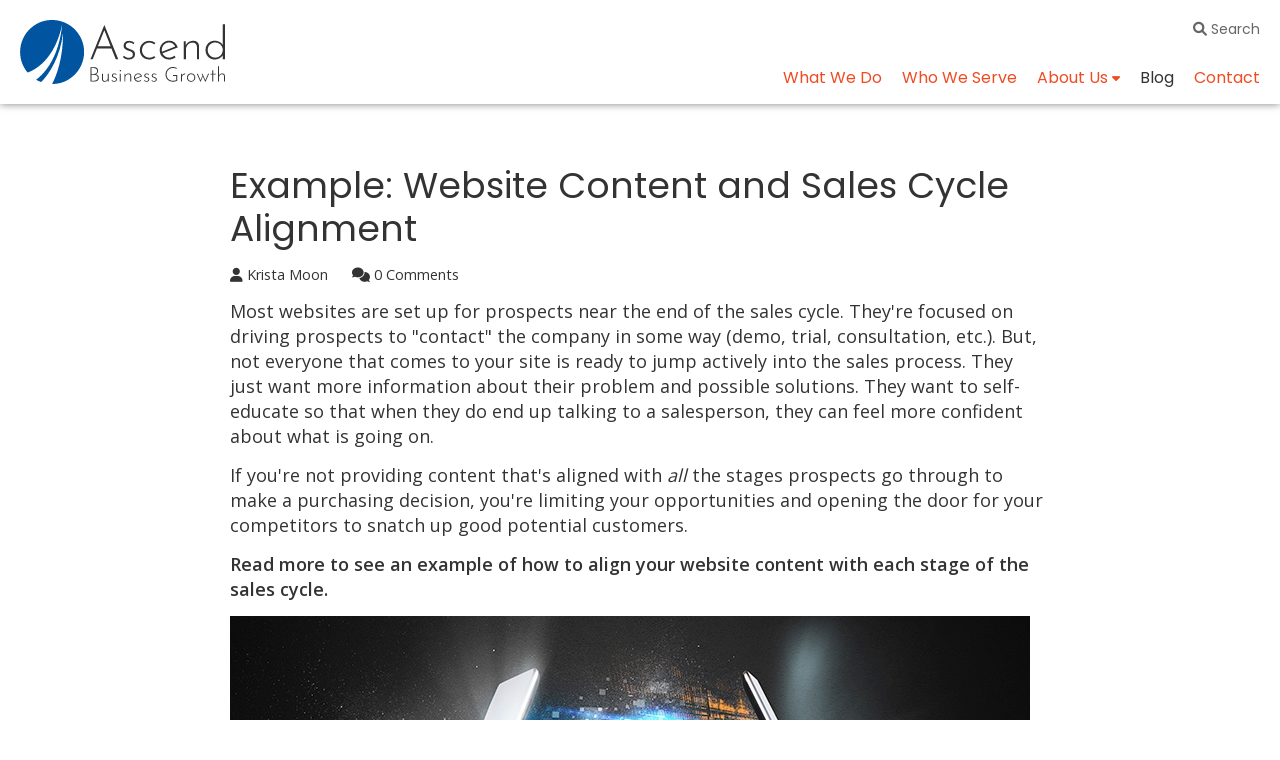

--- FILE ---
content_type: text/html; charset=UTF-8
request_url: https://www.ascendbusinessgrowth.com/blog/example-of-how-to-create-content-thats-aligned-with-your-sales-cycle
body_size: 11268
content:
<!doctype html><!--[if lt IE 7]> <html class="no-js lt-ie9 lt-ie8 lt-ie7" lang="en-us" > <![endif]--><!--[if IE 7]>    <html class="no-js lt-ie9 lt-ie8" lang="en-us" >        <![endif]--><!--[if IE 8]>    <html class="no-js lt-ie9" lang="en-us" >               <![endif]--><!--[if gt IE 8]><!--><html class="no-js" lang="en-us"><!--<![endif]--><head>
    <meta charset="utf-8">
    <meta http-equiv="X-UA-Compatible" content="IE=edge,chrome=1">
    <meta name="author" content="Krista Moon">
    <meta name="description" content="If you're not providing content that's aligned with all the stages of the sales cycle, you're putting your company at a disadvantage.">
    <meta name="generator" content="HubSpot">
    <title>Example: Website Content and Sales Cycle Alignment</title>
    <link rel="shortcut icon" href="https://www.ascendbusinessgrowth.com/hubfs/images/branding/ascend-business-growth-icon-solid-1000x1000px.svg">
    
<meta name="viewport" content="width=device-width, initial-scale=1">

    <script src="/hs/hsstatic/jquery-libs/static-1.4/jquery/jquery-1.11.2.js"></script>
<script>hsjQuery = window['jQuery'];</script>
    <meta property="og:description" content="If you're not providing content that's aligned with all the stages of the sales cycle, you're putting your company at a disadvantage.">
    <meta property="og:title" content="Example: Website Content and Sales Cycle Alignment">
    <meta name="twitter:description" content="If you're not providing content that's aligned with all the stages of the sales cycle, you're putting your company at a disadvantage.">
    <meta name="twitter:title" content="Example: Website Content and Sales Cycle Alignment">

    

    
    <style>
a.cta_button{-moz-box-sizing:content-box !important;-webkit-box-sizing:content-box !important;box-sizing:content-box !important;vertical-align:middle}.hs-breadcrumb-menu{list-style-type:none;margin:0px 0px 0px 0px;padding:0px 0px 0px 0px}.hs-breadcrumb-menu-item{float:left;padding:10px 0px 10px 10px}.hs-breadcrumb-menu-divider:before{content:'›';padding-left:10px}.hs-featured-image-link{border:0}.hs-featured-image{float:right;margin:0 0 20px 20px;max-width:50%}@media (max-width: 568px){.hs-featured-image{float:none;margin:0;width:100%;max-width:100%}}.hs-screen-reader-text{clip:rect(1px, 1px, 1px, 1px);height:1px;overflow:hidden;position:absolute !important;width:1px}
</style>

<link rel="stylesheet" href="/hs/hsstatic/AsyncSupport/static-1.501/sass/comments_listing_asset.css">
<link rel="preload" as="style" href="https://48752163.fs1.hubspotusercontent-na1.net/hubfs/48752163/raw_assets/media-default-modules/master/650/js_client_assets/assets/TrackPlayAnalytics-Cm48oVxd.css">

<link rel="preload" as="style" href="https://48752163.fs1.hubspotusercontent-na1.net/hubfs/48752163/raw_assets/media-default-modules/master/650/js_client_assets/assets/Tooltip-DkS5dgLo.css">

    <script type="application/ld+json">
{
  "mainEntityOfPage" : {
    "@type" : "WebPage",
    "@id" : "https://www.ascendbusinessgrowth.com/blog/example-of-how-to-create-content-thats-aligned-with-your-sales-cycle"
  },
  "author" : {
    "name" : "Krista Moon",
    "url" : "https://www.ascendbusinessgrowth.com/blog/author/krista-moon",
    "@type" : "Person"
  },
  "headline" : "Example: Website Content and Sales Cycle Alignment",
  "datePublished" : "2016-02-25T15:00:00.000Z",
  "dateModified" : "2024-01-15T05:24:48.913Z",
  "publisher" : {
    "name" : "Ascend Business Growth",
    "logo" : {
      "url" : "https://www.ascendbusinessgrowth.com/hubfs/images/branding/ascend-businnes-growth-logo-640x200px.png",
      "@type" : "ImageObject"
    },
    "@type" : "Organization"
  },
  "@context" : "https://schema.org",
  "@type" : "BlogPosting",
  "image" : [ "https://www.ascendbusinessgrowth.com/hubfs/images/Blog_Images/alignment_-_800px-1.jpg" ]
}
</script>


    
<!--  Added by GoogleAnalytics integration -->
<script>
var _hsp = window._hsp = window._hsp || [];
_hsp.push(['addPrivacyConsentListener', function(consent) { if (consent.allowed || (consent.categories && consent.categories.analytics)) {
  (function(i,s,o,g,r,a,m){i['GoogleAnalyticsObject']=r;i[r]=i[r]||function(){
  (i[r].q=i[r].q||[]).push(arguments)},i[r].l=1*new Date();a=s.createElement(o),
  m=s.getElementsByTagName(o)[0];a.async=1;a.src=g;m.parentNode.insertBefore(a,m)
})(window,document,'script','//www.google-analytics.com/analytics.js','ga');
  ga('create','UA-43312208-1','auto');
  ga('send','pageview');
}}]);
</script>

<!-- /Added by GoogleAnalytics integration -->

<!--  Added by GoogleAnalytics4 integration -->
<script>
var _hsp = window._hsp = window._hsp || [];
window.dataLayer = window.dataLayer || [];
function gtag(){dataLayer.push(arguments);}

var useGoogleConsentModeV2 = true;
var waitForUpdateMillis = 1000;


if (!window._hsGoogleConsentRunOnce) {
  window._hsGoogleConsentRunOnce = true;

  gtag('consent', 'default', {
    'ad_storage': 'denied',
    'analytics_storage': 'denied',
    'ad_user_data': 'denied',
    'ad_personalization': 'denied',
    'wait_for_update': waitForUpdateMillis
  });

  if (useGoogleConsentModeV2) {
    _hsp.push(['useGoogleConsentModeV2'])
  } else {
    _hsp.push(['addPrivacyConsentListener', function(consent){
      var hasAnalyticsConsent = consent && (consent.allowed || (consent.categories && consent.categories.analytics));
      var hasAdsConsent = consent && (consent.allowed || (consent.categories && consent.categories.advertisement));

      gtag('consent', 'update', {
        'ad_storage': hasAdsConsent ? 'granted' : 'denied',
        'analytics_storage': hasAnalyticsConsent ? 'granted' : 'denied',
        'ad_user_data': hasAdsConsent ? 'granted' : 'denied',
        'ad_personalization': hasAdsConsent ? 'granted' : 'denied'
      });
    }]);
  }
}

gtag('js', new Date());
gtag('set', 'developer_id.dZTQ1Zm', true);
gtag('config', 'G-7MFG4KCKZT');
</script>
<script async src="https://www.googletagmanager.com/gtag/js?id=G-7MFG4KCKZT"></script>

<!-- /Added by GoogleAnalytics4 integration -->

<!--  Added by GoogleTagManager integration -->
<script>
var _hsp = window._hsp = window._hsp || [];
window.dataLayer = window.dataLayer || [];
function gtag(){dataLayer.push(arguments);}

var useGoogleConsentModeV2 = true;
var waitForUpdateMillis = 1000;



var hsLoadGtm = function loadGtm() {
    if(window._hsGtmLoadOnce) {
      return;
    }

    if (useGoogleConsentModeV2) {

      gtag('set','developer_id.dZTQ1Zm',true);

      gtag('consent', 'default', {
      'ad_storage': 'denied',
      'analytics_storage': 'denied',
      'ad_user_data': 'denied',
      'ad_personalization': 'denied',
      'wait_for_update': waitForUpdateMillis
      });

      _hsp.push(['useGoogleConsentModeV2'])
    }

    (function(w,d,s,l,i){w[l]=w[l]||[];w[l].push({'gtm.start':
    new Date().getTime(),event:'gtm.js'});var f=d.getElementsByTagName(s)[0],
    j=d.createElement(s),dl=l!='dataLayer'?'&l='+l:'';j.async=true;j.src=
    'https://www.googletagmanager.com/gtm.js?id='+i+dl;f.parentNode.insertBefore(j,f);
    })(window,document,'script','dataLayer','GTM-5C8M6GF');

    window._hsGtmLoadOnce = true;
};

_hsp.push(['addPrivacyConsentListener', function(consent){
  if(consent.allowed || (consent.categories && consent.categories.analytics)){
    hsLoadGtm();
  }
}]);

</script>

<!-- /Added by GoogleTagManager integration -->


<meta name="facebook-domain-verification" content="ryqri1ex6w8sn5a0flocbjai0p7mk5">
<link href="https://fonts.googleapis.com/css?family=Poppins:400,500,600" rel="stylesheet" type="text/css">
<link href="https://fonts.googleapis.com/css?family=Open+Sans:400,500,600" rel="stylesheet" type="text/css">
<link href="https://www.ascendbusinessgrowth.com/hubfs/css/all.min.css" rel="stylesheet" type="text/css">
<meta name="google-site-verification" content="7lvfIpdVyk3U919O5MRINuPtkEDstqgAqJE0lV-H5wY">
<meta name="msvalidate.01" content="F090001BA3D497D7AE9978869B6301CA">
<meta name="p:domain_verify" content="ae7a9157bb72db92b002659859539308">
<meta name="copyright" content="Ascend Business Growth">
<meta name="owner" content="Krista Moon">
<meta property="og:site_name" content="Ascend Business Growth">
<meta name="twitter:site" content="@ascend_bg">
<meta name="color-scheme" content="light">
<link rel="apple-touch-icon" href="https://www.ascendbusinessgrowth.com/hubfs/images/branding/apple-touch-icon.png">
<link rel="apple-touch-icon" sizes="72x72" href="https://www.ascendbusinessgrowth.com/hubfs/images/branding/apple-touch-icon-72x72.png">
<link rel="apple-touch-icon" sizes="76x76" href="https://www.ascendbusinessgrowth.com/hubfs/images/branding/apple-touch-icon-76x76.png">
<link rel="apple-touch-icon" sizes="114x114" href="https://www.ascendbusinessgrowth.com/hubfs/images/branding/apple-touch-icon-114x114.png">
<link rel="apple-touch-icon" sizes="120x120" href="https://www.ascendbusinessgrowth.com/hubfs/images/branding/apple-touch-icon-120x120.png">
<link rel="apple-touch-icon" sizes="144x144" href="https://www.ascendbusinessgrowth.com/hubfs/images/branding/apple-touch-icon-144x144.png">
<link rel="apple-touch-icon" sizes="152x152" href="https://www.ascendbusinessgrowth.com/hubfs/images/branding/apple-touch-icon-152x152.png">
<link rel="apple-touch-icon" sizes="180x180" href="https://www.ascendbusinessgrowth.com/hubfs/images/branding/apple-touch-icon-180x180.png">

<script type="text/javascript" async defer src="https://apis.google.com/js/platform.js?publisherid=106739240554299789426">
</script>
<script type="text/javascript">
  (function(i,s,o,g,r,a,m){i['GoogleAnalyticsObject']=r;i[r]=i[r]||function(){
  (i[r].q=i[r].q||[]).push(arguments)},i[r].l=1*new Date();a=s.createElement(o),
  m=s.getElementsByTagName(o)[0];a.async=1;a.src=g;m.parentNode.insertBefore(a,m)
  })(window,document,'script','//www.google-analytics.com/analytics.js','ga');

  ga('create', 'UA-43312208-1', 'ascendbusinessgrowth.com');
  ga('require', 'displayfeatures');
  ga('require', 'linkid', 'linkid.js');
  ga('send', 'pageview');

</script>

<!-- Google Tag Manager -->
<script>(function(w,d,s,l,i){w[l]=w[l]||[];w[l].push({'gtm.start':
new Date().getTime(),event:'gtm.js'});var f=d.getElementsByTagName(s)[0],
j=d.createElement(s),dl=l!='dataLayer'?'&l='+l:'';j.async=true;j.src=
'https://www.googletagmanager.com/gtm.js?id='+i+dl;f.parentNode.insertBefore(j,f);
})(window,document,'script','dataLayer','GTM-TCZNFPQ');</script>
<!-- End Google Tag Manager -->
<meta property="og:image" content="https://www.ascendbusinessgrowth.com/hubfs/images/Blog_Images/alignment_-_800px-1.jpg">
<meta property="og:image:width" content="800">
<meta property="og:image:height" content="400">

<meta name="twitter:image" content="https://www.ascendbusinessgrowth.com/hubfs/images/Blog_Images/alignment_-_800px-1.jpg">


<meta property="og:url" content="https://www.ascendbusinessgrowth.com/blog/example-of-how-to-create-content-thats-aligned-with-your-sales-cycle">
<meta name="twitter:card" content="summary_large_image">

<link rel="canonical" href="https://www.ascendbusinessgrowth.com/blog/example-of-how-to-create-content-thats-aligned-with-your-sales-cycle">
<meta name="robots" content="index,follow,noarchive">
<meta name="googlebot" content="index,follow,noarchive">
<meta name="bingbot" content="index,follow,noarchive">
<meta property="og:type" content="article">
<link rel="alternate" type="application/rss+xml" href="https://www.ascendbusinessgrowth.com/blog/rss.xml">
<meta name="twitter:domain" content="www.ascendbusinessgrowth.com">
<meta name="twitter:site" content="@ascend_bg">
<script src="//platform.linkedin.com/in.js" type="text/javascript">
    lang: en_US
</script>

<meta http-equiv="content-language" content="en-us">
<link rel="stylesheet" href="//7052064.fs1.hubspotusercontent-na1.net/hubfs/7052064/hub_generated/template_assets/DEFAULT_ASSET/1768338571736/template_layout.min.css">


<link rel="stylesheet" href="https://www.ascendbusinessgrowth.com/hubfs/hub_generated/template_assets/1/6143548114/1750894492066/template_jmp-mm.css">




</head>
<body class="blog   hs-content-id-3905219591 hs-blog-post hs-content-path-blog-example-of-how-to-create-content-thats-aligne hs-content-name-example-website-content-and-sales-cycle-alignment hs-blog-name-business-growth-blog hs-blog-id-240324633" style="">
<!--  Added by GoogleTagManager integration -->
<noscript><iframe src="https://www.googletagmanager.com/ns.html?id=GTM-5C8M6GF" height="0" width="0" style="display:none;visibility:hidden"></iframe></noscript>

<!-- /Added by GoogleTagManager integration -->

    <div class="header-container-wrapper">
    <div class="header-container container-fluid">

<div class="row-fluid-wrapper row-depth-1 row-number-1 ">
<div class="row-fluid ">
<div class="span12 widget-span widget-type-global_group " style="" data-widget-type="global_group" data-x="0" data-w="12">
<div class="" data-global-widget-path="generated_global_groups/6147050920.html"><div class="row-fluid-wrapper row-depth-1 row-number-1 ">
<div class="row-fluid ">
<div class="pad"><div class="header-max-width">
<div class="span12 widget-span widget-type-cell " style="" data-widget-type="cell" data-x="0" data-w="12">

<div class="row-fluid-wrapper row-depth-1 row-number-2 ">
<div class="row-fluid ">
<div class="span12 widget-span widget-type-logo " style="" data-widget-type="logo" data-x="0" data-w="12">
<div class="cell-wrapper layout-widget-wrapper">
<span id="hs_cos_wrapper_module_151326600538635" class="hs_cos_wrapper hs_cos_wrapper_widget hs_cos_wrapper_type_logo" style="" data-hs-cos-general-type="widget" data-hs-cos-type="logo"><a href="https://www.ascendbusinessgrowth.com" id="hs-link-module_151326600538635" style="border-width:0px;border:0px;"><img src="https://www.ascendbusinessgrowth.com/hubfs/images/branding/ascend-business-growth-logo.svg" class="hs-image-widget " height="1000" style="height: auto;width:3200px;border-width:0px;border:0px;" width="3200" alt="Ascend Business Growth" title="Ascend Business Growth"></a></span></div><!--end layout-widget-wrapper -->
</div><!--end widget-span -->
</div><!--end row-->
</div><!--end row-wrapper -->

<div class="row-fluid-wrapper row-depth-1 row-number-3 ">
<div class="row-fluid ">
<div class="span12 widget-span widget-type-raw_jinja top-right-module" style="" data-widget-type="raw_jinja" data-x="0" data-w="12">
<a href="https://www.ascendbusinessgrowth.com/search" title="Search"><i class="fas fa-search"></i>&nbsp;Search</a></div><!--end widget-span -->

</div><!--end row-->
</div><!--end row-wrapper -->

</div><!--end widget-span -->
</div></div>
</div><!--end row-->
</div><!--end row-wrapper -->

<div class="row-fluid-wrapper row-depth-1 row-number-4 ">
<div class="row-fluid ">
<div class="custom-menu-primary-wrapper" data-nosnippet><div class="pad"><div class="header-max-width">
<div class="span12 widget-span widget-type-menu custom-menu-primary" style="" data-widget-type="menu" data-x="0" data-w="12">
<div class="cell-wrapper layout-widget-wrapper">
<span id="hs_cos_wrapper_module_13884994340213" class="hs_cos_wrapper hs_cos_wrapper_widget hs_cos_wrapper_type_menu" style="" data-hs-cos-general-type="widget" data-hs-cos-type="menu"><div id="hs_menu_wrapper_module_13884994340213" class="hs-menu-wrapper active-branch flyouts hs-menu-flow-horizontal" role="navigation" data-sitemap-name="default" data-menu-id="5699972467" aria-label="Navigation Menu">
 <ul role="menu" class="active-branch">
  <li class="hs-menu-item hs-menu-depth-1" role="none"><a href="https://www.ascendbusinessgrowth.com#what" role="menuitem">What We Do</a></li>
  <li class="hs-menu-item hs-menu-depth-1" role="none"><a href="https://www.ascendbusinessgrowth.com/who-we-serve" role="menuitem">Who We Serve</a></li>
  <li class="hs-menu-item hs-menu-depth-1 hs-item-has-children" role="none"><a href="https://www.ascendbusinessgrowth.com/about" aria-haspopup="true" aria-expanded="false" role="menuitem">About Us</a>
   <ul role="menu" class="hs-menu-children-wrapper">
    <li class="hs-menu-item hs-menu-depth-2" role="none"><a href="https://www.ascendbusinessgrowth.com/faq" role="menuitem">FAQ</a></li>
    <li class="hs-menu-item hs-menu-depth-2" role="none"><a href="https://www.ascendbusinessgrowth.com/case-studies" role="menuitem">Case Studies</a></li>
   </ul></li>
  <li class="hs-menu-item hs-menu-depth-1 active active-branch" role="none"><a href="https://www.ascendbusinessgrowth.com/blog" role="menuitem">Blog</a></li>
  <li class="hs-menu-item hs-menu-depth-1" role="none"><a href="https://www.ascendbusinessgrowth.com/contact" role="menuitem">Contact</a></li>
  <li class="hs-menu-item hs-menu-depth-1" role="none"><a href="https://www.ascendbusinessgrowth.com/search" role="menuitem"><i class="fas fa-search"></i> Search</a></li>
 </ul>
</div></span></div><!--end layout-widget-wrapper -->
</div><!--end widget-span -->
</div></div></div>
</div><!--end row-->
</div><!--end row-wrapper -->
</div>
</div><!--end widget-span -->
</div><!--end row-->
</div><!--end row-wrapper -->

    </div><!--end header -->
</div><!--end header wrapper -->

<div class="body-container-wrapper">
    <div class="body-container container-fluid">

<div class="row-fluid-wrapper row-depth-1 row-number-1 ">
<div class="row-fluid ">
<div class="blog-section-wrapper"><div class="pad"><div class="max-width-1280px">
<div class="span12 widget-span widget-type-cell " style="" data-widget-type="cell" data-x="0" data-w="12">

<div class="row-fluid-wrapper row-depth-1 row-number-2 ">
<div class="row-fluid ">
<div class="span12 widget-span widget-type-cell one-column" style="" data-widget-type="cell" data-x="0" data-w="12">

<div class="row-fluid-wrapper row-depth-1 row-number-3 ">
<div class="row-fluid ">
<div class="span12 widget-span widget-type-blog_content " style="margin-bottom: 60px;" data-widget-type="blog_content" data-x="0" data-w="12">
 
 
 
 
 
 
 
 
 
 
 
 
 
 
 
 
 
 
 
 
 
 
 



<div class="blog-section">
<div class="blog-post-wrapper cell-wrapper">
	<div class="post-header jmp-icon-style clearfix">
	
		<h1><span id="hubspot-name" class="link hubspot-editable" data-hubspot-form-id="name" data-hubspot-name="Blog Title"><span id="hs_cos_wrapper_name" class="hs_cos_wrapper hs_cos_wrapper_meta_field hs_cos_wrapper_type_text" style="" data-hs-cos-general-type="meta_field" data-hs-cos-type="text">Example: Website Content and Sales Cycle Alignment</span></span></h1>
	
	
		<p id="hubspot-author_data" class="hubspot-editable" data-hubspot-form-id="author_data" data-hubspot-name="Blog Author">
		
			<span class="hs-author-label"></span><a class="author-link" href="https://www.ascendbusinessgrowth.com/blog/author/krista-moon" rel="me"><i class="fas fa-user"></i>&nbsp;Krista Moon</a>
		
		
		
			<span class="custom_listing_comments"><a href="https://www.ascendbusinessgrowth.com/blog/example-of-how-to-create-content-thats-aligned-with-your-sales-cycle#comments"><i class="fas fa-comments"></i>&nbsp;0&nbsp;Comments</a></span>
		
		</p>
	
	</div>
	
	
		<div class="section post-body">
			<span id="hs_cos_wrapper_post_body" class="hs_cos_wrapper hs_cos_wrapper_meta_field hs_cos_wrapper_type_rich_text" style="" data-hs-cos-general-type="meta_field" data-hs-cos-type="rich_text"><p>Most websites are set up for prospects near the end of the sales cycle. They're focused on driving prospects to "contact" the company in some way (demo, trial, consultation, etc.). But, not everyone that comes to your site is ready to jump actively into the sales process. They just want more information about their problem and possible solutions. They want to self-educate so that when they do end up talking to a salesperson, they can feel more confident about what is going on.</p>
<p>If you're not providing content that's aligned with <em>all</em> the stages prospects go through to make a purchasing decision, you're limiting your opportunities and opening the door for your competitors to snatch up good potential customers.</p>
<p><strong>Read more to see an example of how to align your website content with each stage of the sales cycle.</strong></p>
<p><strong><img src="https://www.ascendbusinessgrowth.com/hubfs/images/Blog_Images/alignment_-_800px-1.jpg" alt="Align Website Conent with the Sales Cycle" title="Align Website Conent with the Sales Cycle"></strong></p>
<!--more-->
<p>A business owner, let's call her Sally, has been perusing the Internet as she normally does every day, but lately she has come across some really nice, modern websites. She recognizes that when she's on these websites, she has a good, satisfying experience. She also notices when she has a frustrating online experience. We've all been there - can you remember the last time you yelled at a website because you couldn't find what you were looking for or it wasn't functioning as you expected?</p>
<h2>Early Sales Cycle</h2>
<p>A website project isn't on Sally's agenda right now but based on these experiences she is starting to see weaknesses in her own company website. She begins to pay closer attention to websites and what she likes and doesn't like about them.</p>
<p>You know how if you're looking at buying a certain car, you suddenly see them all over town? Or when you are pregnant, and suddenly you see tons of pregnant people everywhere you go? (The ladies will relate to this!) Sally is at this stage: she has a heightened awareness about websites.</p>
<p>This is where early sales cycle content comes into play. When Sally sees articles about website-related topics on social media or in her email box, she notices them now and will be much more likely to click on them.</p>
<p>Some examples of content that might pique Sally's interest at this early stage are:</p>
<ul>
<li><a href="/marketing-blog/website-sales-cycle-alignment">Common Website Mistake Most Companies Make</a></li>
<li><a href="/marketing-blog/quick-website-evaluation-checklist-for-business-owners">Website Evaluation Checklist for Business Owners</a></li>
<li><a href="/marketing-blog/your-website-is-your-most-powerful-sales-tool">Sales Flatlining? Your Website Could Be to Blame</a></li>
</ul>
<p>People are traveling in and out of the early stage constantly. It may take time for the problem to get to the "breaking point," where it moves to the top of the priority list. That's why it's so important to first, create content that can capture the interest of prospects in this stage, and second, consistently promote it. Just because it's not important to someone today, doesn't mean it won't be tomorrow. (FYI - I'm not saying to bombard people with the same information day-in-day-out. It needs to be done strategically.)</p>
<p>As Sally starts reading more and more information about her problem, she's becoming more educated, and the problem is becoming harder and harder to ignore. She is now ready to enter into the middle stage.</p>
<h2>Middle Sales Cycle</h2>
<p>At this stage, Sally's problem has reached the "breaking point" and she's ready to tackle it. It's moved to the top of the priority list. Now she's looking for information that can help more clearly define the problem and what her options are.</p>
<p>Some examples of content that might pique Sally's interest in the middle stage are:</p>
<ul>
<li><a href="/internet-marketing-guide">The Essential Step-by-Step Guide to Internet Marketing</a></li>
<li><a href="/prevent-a-website-redesign-disaster-webinar-on-demand">Prevent a Website Redesign Disaster</a></li>
<li><a href="/marketing-blog/cohesive-marketing-system">3 Options for Creating a Cohesive Marketing System</a></li>
</ul>
<p>As Sally continues to be intrigued by articles and information related to her budding problem, she starts noticing key players in the industry. These are the brands that are putting out the information she's reading. She begins to visit some of their web pages to find out more about them and if they could be a potential vendor for her.</p>
<p>Sally's goal is to get a baseline understanding of what's available before she jumps into a conversation with a salesperson. She wants to make sure she knows enough so that she can ask the right questions and have the right expectations. During this process, Sally creates a short list of companies to explore further. The companies that caught her attention with relevant content and a positive website experience will be on the list.</p>
<p>Now that Sally has at least a preliminary understanding of her problem, types of solutions available, and a list of potential vendors, she is ready to move forward to the next stage in her decision-making process.</p>
<h2>Late Sales Cycle</h2>
<p>At this stage, Sally is actively comparing solutions and getting ready to make a decision about what to do. She's finally ready to talk to a salesperson!</p>
<p>Some examples of content that Sally is looking for now are:</p>
<ul>
<li>Specific product information</li>
<li>Product, vendor, and price comparisons</li>
<li>Case studies and testimonials</li>
</ul>
<p>Companies that can provide the type of information that Sally needs as she travels through each stage of the sales cycle will have a huge competitive advantage. There is one caveat though: the information needs to be presented in an organized and professional manner on the website. A bad website will turn prospects away no matter how great your content is.</p></span><a id="listen" name="listen" class="anchor"></a>
      <div id="hs_cos_wrapper_narration1" class="hs_cos_wrapper hs_cos_wrapper_widget hs_cos_wrapper_type_module" style="" data-hs-cos-general-type="widget" data-hs-cos-type="module"><link rel="stylesheet" href="https://48752163.fs1.hubspotusercontent-na1.net/hubfs/48752163/raw_assets/media-default-modules/master/650/js_client_assets/assets/TrackPlayAnalytics-Cm48oVxd.css">
<link rel="stylesheet" href="https://48752163.fs1.hubspotusercontent-na1.net/hubfs/48752163/raw_assets/media-default-modules/master/650/js_client_assets/assets/Tooltip-DkS5dgLo.css">

    <script type="text/javascript">
      window.__hsEnvConfig = {"hsDeployed":true,"hsEnv":"prod","hsJSRGates":["CMS:JSRenderer:SeparateIslandRenderOption","CMS:JSRenderer:CompressResponse","CMS:JSRenderer:MinifyCSS","CMS:JSRenderer:GetServerSideProps","CMS:JSRenderer:LocalProxySchemaVersion1","CMS:JSRenderer:SharedDeps"],"hublet":"na1","portalID":87753};
      window.__hsServerPageUrl = "https:\u002F\u002Fwww.ascendbusinessgrowth.com\u002Fblog\u002Fexample-of-how-to-create-content-thats-aligned-with-your-sales-cycle";
      window.__hsBasePath = "\u002Fblog\u002Fexample-of-how-to-create-content-thats-aligned-with-your-sales-cycle";
    </script>
      </div>
		</div>
	
	        
	
		
		<div class="social-sharing-wrapper jmp-large">
		<span id="hs_cos_wrapper_blog_social_sharing" class="hs_cos_wrapper hs_cos_wrapper_widget hs_cos_wrapper_type_blog_social_sharing" style="" data-hs-cos-general-type="widget" data-hs-cos-type="blog_social_sharing">
		<div class="hs-blog-social-share">
		<ul class="hs-blog-social-share-list">
			
			<li class="hs-blog-social-share-item hs-blog-social-share-item-twitter">
			<a href="https://twitter.com/intent/tweet" class="twitter-share-button" data-lang="en" data-url="https://www.ascendbusinessgrowth.com/blog/example-of-how-to-create-content-thats-aligned-with-your-sales-cycle" data-text="Example: Website Content and Sales Cycle Alignment" data-size="large">Tweet</a>
			</li>
			
			
			<li class="hs-blog-social-share-item hs-blog-social-share-item-linkedin">
			<script type="IN/Share" data-url="https://www.ascendbusinessgrowth.com/blog/example-of-how-to-create-content-thats-aligned-with-your-sales-cycle" data-showzero="true" data-counter="right" data-size="large"></script>
			</li>
			
			
			<li class="hs-blog-social-share-item hs-blog-social-share-item-facebook">
			<div class="fb-like" data-href="https://www.ascendbusinessgrowth.com/blog/example-of-how-to-create-content-thats-aligned-with-your-sales-cycle" data-layout="button_count" data-action="like" data-width="141" data-size="large" data-share="true" data-show-faces="false"></div>
			</li>
			
			
			<li class="hs-blog-social-share-item hs-blog-social-share-item-pinterest">
			<a href="https://www.pinterest.com/pin/create/button/?url=https://www.ascendbusinessgrowth.com/blog/example-of-how-to-create-content-thats-aligned-with-your-sales-cycle&amp;media=https://www.ascendbusinessgrowth.com/hubfs/images/Blog_Images/alignment_-_800px-1.jpg&amp;description=Example:%20Website%20Content%20and%20Sales%20Cycle%20Alignment" data-pin-do="buttonPin" data-pin-color="red" data-pin-tall="true"></a>
			</li>
			
			
			<li class="hs-blog-social-share-item hs-blog-social-share-item-reddit">
			<div><a class="reddit-large" href="https://www.reddit.com/submit?url=https%3A%2F%2Fwww.ascendbusinessgrowth.com%2Fblog%2Fexample-of-how-to-create-content-thats-aligned-with-your-sales-cycle&amp;title=Example%3A+Website+Content+and+Sales+Cycle+Alignment" title="Submit to reddit"><span class="fab fa-reddit-alien"></span>Submit</a></div>
			</li>
			
			
			<li class="hs-blog-social-share-item hs-blog-social-share-item-email">
			<div><a class="email-large" href="mailto:?subject=Check%20out%20Example:%20Website%20Content%20and%20Sales%20Cycle%20Alignment&amp;body=Check%20this%20out:%0D%0A%0D%0AExample:%20Website%20Content%20and%20Sales%20Cycle%20Alignment%0D%0Ahttps://www.ascendbusinessgrowth.com/blog/example-of-how-to-create-content-thats-aligned-with-your-sales-cycle" title="Share this via email!"><span class="fa fa-envelope"></span>Email</a></div>
			</li>
			
		</ul>
		</div>
		</span>
		</div>
	
	
</div>

	<a id="comments" name="comments" class="anchor"></a>
	<div class="comment-section">
	
		<h3 id="comments-header">Comments</h3>
		
	<span id="hs_cos_wrapper_blog_comments" class="hs_cos_wrapper hs_cos_wrapper_widget hs_cos_wrapper_type_blog_comments" style="" data-hs-cos-general-type="widget" data-hs-cos-type="blog_comments">
<div class="section post-footer">
    <div id="comments-listing" class="new-comments"></div>
    
      <div id="hs_form_target_f9e49589-5452-4f46-aae1-d0136117d412"></div>
      
      
      
      
    
</div>

</span>
	</div>

</div>

<script type="text/javascript">
(function(d){
	var f = d.getElementsByTagName('SCRIPT')[0], p = d.createElement('SCRIPT');
	p.type = 'text/javascript';
	p.async = true;
	p.src = 'https://assets.pinterest.com/js/pinit.js';
	f.parentNode.insertBefore(p, f);
}(document));
</script>


 
</div>

</div><!--end row-->
</div><!--end row-wrapper -->

<div class="row-fluid-wrapper row-depth-1 row-number-4 ">
<div class="row-fluid ">
<div class="span12 widget-span widget-type-custom_widget " style="border-top: 1px solid #cccccc; padding-top: 40px;" data-widget-type="custom_widget" data-x="0" data-w="12">
<div id="hs_cos_wrapper_module_1659639546728175" class="hs_cos_wrapper hs_cos_wrapper_widget hs_cos_wrapper_type_module" style="" data-hs-cos-general-type="widget" data-hs-cos-type="module">

  


  



  



  
    
      
        
      
      
  
    
      
        
      
      
  
    
      
        
      
      
        
          
            
          
        
        
          <div class="cell-wrapper layout-widget-wrapper widget-type-related_posts">
            <span class="hs_cos_wrapper hs_cos_wrapper_widget hs_cos_wrapper_type_post_listing">
              <div class="block">
                
                  <h3>Related Articles</h3>
                
                <div class="widget-module">
                   <ul>
                    
                    
                      
                        
                        
                          <li class="hs-postlisting-item"><a href="https://www.ascendbusinessgrowth.com/blog/hubspot-vs.-wordpress-security-differences">HubSpot vs. WordPress Security Differences</a></li>
                        
                      
                    
                      
                        
                        
                          <li class="hs-postlisting-item"><a href="https://www.ascendbusinessgrowth.com/blog/how-to-track-lead-statuses-in-your-sales-pipeline">How to Track Lead Statuses In Your Sales Pipeline</a></li>
                        
                      
                    
                      
                        
                        
                          <li class="hs-postlisting-item"><a href="https://www.ascendbusinessgrowth.com/blog/optimize-your-sale-process-with-workflows-and-automation">Optimize Your Sale Process with Workflows and Automation</a></li>
                        
                      
                    
                      
                        
                        
                          <li class="hs-postlisting-item"><a href="https://www.ascendbusinessgrowth.com/blog/transform-your-sales-database-from-chaos-to-clarity">Transform Your Sales Database from Chaos to Clarity</a></li>
                        
                      
                    
                      
                        
                        
                          <li class="hs-postlisting-item"><a href="https://www.ascendbusinessgrowth.com/blog/sales-content">4 Sales Content Ideas Guaranteed to Engage Prospects</a></li>
                        
                      
                    
                      
                        
                        
                          <li class="hs-postlisting-item" style="display: none;"><a href="https://www.ascendbusinessgrowth.com/blog/5-ways-marketing-videos-can-boost-your-sales-pipeline">5 Ways Marketing Videos Can Boost Your Sales Pipeline</a></li>
                        
                      
                    
                      
                        
                        
                          <li class="hs-postlisting-item" style="display: none;"><a href="https://www.ascendbusinessgrowth.com/blog/bad-websites-have-these-3-problems">Bad Websites Often Have These 3 Problems</a></li>
                        
                      
                    
                      
                        
                        
                          <li class="hs-postlisting-item" style="display: none;"><a href="https://www.ascendbusinessgrowth.com/blog/quick-website-evaluation-checklist-for-business-owners">Website Evaluation Checklist for Business Owners</a></li>
                        
                      
                    
                      
                        
                        
                          <li class="hs-postlisting-item" style="display: none;"><a href="https://www.ascendbusinessgrowth.com/blog/drive-website-traffic-and-leads">7 Ways to Drive Website Traffic and Leads</a></li>
                        
                      
                    
                      
                        
                        
                          <li class="hs-postlisting-item" style="display: none;"><a href="https://www.ascendbusinessgrowth.com/blog/signs-of-a-bad-website-design-infographic">7 Signs You Have a Bad Website [Infographic]</a></li>
                        
                      
                    
                      
                        
                        
                          <li class="hs-postlisting-item" style="display: none;"><a href="https://www.ascendbusinessgrowth.com/blog/fundamental-sales-and-marketing-alignment-strategy">Fundamental Sales and Marketing Alignment Strategy</a></li>
                        
                      
                    
                      
                        
                        
                          <li class="hs-postlisting-item" style="display: none;"><a href="https://www.ascendbusinessgrowth.com/blog/increase-revenue-with-a-sound-sales-and-marketing-alignment-framework">Increase Revenue with a Sound Sales and Marketing Alignment Framework</a></li>
                        
                      
                    
                      
                        
                        
                          <li class="hs-postlisting-item" style="display: none;"><a href="https://www.ascendbusinessgrowth.com/blog/common-sales-and-marketing-alignment-barriers-that-stunt-growth">Common Sales and Marketing Alignment Barriers That Stunt Growth</a></li>
                        
                      
                    
                      
                        
                        
                          <li class="hs-postlisting-item" style="display: none;"><a href="https://www.ascendbusinessgrowth.com/blog/how-sales-and-marketing-alignment-creates-more-conversations">How Sales and Marketing Alignment Creates More Conversations</a></li>
                        
                      
                    
                      
                    
                  </ul>
                  
                </div>
              </div>
            </span>
          </div>
      
    
  
</div>

</div><!--end widget-span -->
</div><!--end row-->
</div><!--end row-wrapper -->

</div><!--end widget-span -->
</div><!--end row-->
</div><!--end row-wrapper -->

</div><!--end widget-span -->
</div></div></div>
</div><!--end row-->
</div><!--end row-wrapper -->

    </div><!--end body -->
</div><!--end body wrapper -->

<div class="footer-container-wrapper">
    <div class="footer-container container-fluid">

<div class="row-fluid-wrapper row-depth-1 row-number-1 ">
<div class="row-fluid ">
<div class="span12 widget-span widget-type-global_group " style="" data-widget-type="global_group" data-x="0" data-w="12">
<div class="bottom" data-global-widget-path="generated_global_groups/6143549684.html"><div class="row-fluid-wrapper row-depth-1 row-number-1 ">
<div class="row-fluid ">
<div class="footer-section-wrapper"><div class="row-fluid pad"><div class="footer-max-width">
<div class="span12 widget-span widget-type-cell " style="" data-widget-type="cell" data-x="0" data-w="12">

<div class="row-fluid-wrapper row-depth-1 row-number-2 ">
<div class="row-fluid ">
<div class="span6 widget-span widget-type-raw_jinja left-column" style="" data-widget-type="raw_jinja" data-x="0" data-w="6">










<div class="social-connect-color">
<h4>Stay Connected</h4>
<ul>
<li><a class="twitter" href="https://twitter.com/ascend_bg" title="Follow on Twitter"><img src="https://www.ascendbusinessgrowth.com/hubfs/images/ui/social-icons/social-media-twitter-white-160pt.svg" alt="Follow on Twitter"></a></li><li><a class="linkedin" href="https://www.linkedin.com/company/ascend-business-growth" title="Connect on LinkedIn"><img src="https://www.ascendbusinessgrowth.com/hubfs/images/ui/social-icons/social-media-linkedin-white-160pt.svg" alt="Connect on LinkedIn"></a></li><li><a class="facebook" href="https://www.facebook.com/ascendbusinessgrowth" title="Follow on Facebook"><img src="https://www.ascendbusinessgrowth.com/hubfs/images/ui/social-icons/social-media-facebook-white-160pt.svg" alt="Follow on Facebook"></a></li><li><a class="youtube" href="https://www.youtube.com/c/ascendbusinessgrowth" title="Follow on YouTube"><img src="https://www.ascendbusinessgrowth.com/hubfs/images/ui/social-icons/social-media-youtube-white-160pt.svg" alt="Follow on YouTube"></a></li><li><a class="rss" href="https://www.ascendbusinessgrowth.com/blog/rss.xml" title="Subscribe to Blog Feed"><img src="https://www.ascendbusinessgrowth.com/hubfs/images/ui/social-icons/social-media-rss-white-160pt.svg" alt="Subscribe to Blog Feed"></a></li>
</ul>
</div> 
</div><!--end widget-span -->

<div class="span6 widget-span widget-type-rich_text right-column" style="" data-widget-type="rich_text" data-x="6" data-w="6">
<div class="cell-wrapper layout-widget-wrapper">
<span id="hs_cos_wrapper_module_171900455016769" class="hs_cos_wrapper hs_cos_wrapper_widget hs_cos_wrapper_type_rich_text" style="" data-hs-cos-general-type="widget" data-hs-cos-type="rich_text"><h4><a href="tel:+1-989-992-1497">(989)&nbsp;992-1497</a></h4>
<h5><a href="https://www.ascendbusinessgrowth.com/about/terms-of-service">Terms of Service</a> | <a href="https://www.ascendbusinessgrowth.com/about/privacy-policy">Privacy Policy</a></h5></span>
</div><!--end layout-widget-wrapper -->
</div><!--end widget-span -->
</div><!--end row-->
</div><!--end row-wrapper -->

</div><!--end widget-span -->
</div></div></div>
</div><!--end row-->
</div><!--end row-wrapper -->

<div class="row-fluid-wrapper row-depth-1 row-number-3 ">
<div class="row-fluid ">
<div class="span12 widget-span widget-type-raw_jinja back-to-top-wrapper" style="" data-widget-type="raw_jinja" data-x="0" data-w="12">
<div class="back-to-top-circle-btn"><a href="#"><i class="fa fa-angle-up"></i></a></div></div><!--end widget-span -->

</div><!--end row-->
</div><!--end row-wrapper -->

<div class="row-fluid-wrapper row-depth-1 row-number-4 ">
<div class="row-fluid ">
<div class="span12 widget-span widget-type-raw_jinja " style="" data-widget-type="raw_jinja" data-x="0" data-w="12">
<footer class="footer-copyright-section" data-nosnippet>
	<div class="row-fluid pad">
	<div class="footer-max-width">
		<span class="hs-footer-company-copyright">© 2026 <a href="https://www.ascendbusinessgrowth.com/">Ascend Business Growth</a>. All Rights Reserved.</span>
	</div>
	</div>
</footer> 
</div><!--end widget-span -->

</div><!--end row-->
</div><!--end row-wrapper -->
</div>
</div><!--end widget-span -->
</div><!--end row-->
</div><!--end row-wrapper -->

    </div><!--end footer -->
</div><!--end footer wrapper -->

    
<!-- HubSpot performance collection script -->
<script defer src="/hs/hsstatic/content-cwv-embed/static-1.1293/embed.js"></script>
<script src="https://www.ascendbusinessgrowth.com/hubfs/hub_generated/template_assets/1/5700404916/1744346367186/template_jmp.min.js"></script>
<script src="https://www.ascendbusinessgrowth.com/hubfs/hub_generated/template_assets/1/5711106515/1744346363494/template_parallax.min.min.js"></script>
<script src="/hs/hsstatic/keyboard-accessible-menu-flyouts/static-1.17/bundles/project.js"></script>
<script>
var hsVars = hsVars || {}; hsVars['language'] = 'en-us';
</script>

<script src="/hs/hsstatic/cos-i18n/static-1.53/bundles/project.js"></script>
<script src="/hs/hsstatic/AsyncSupport/static-1.501/js/comment_listing_asset.js"></script>
<script>
  function hsOnReadyPopulateCommentsFeed() {
    var options = {
      commentsUrl: "https://api-na1.hubapi.com/comments/v3/comments/thread/public?portalId=87753&offset=0&limit=1000&contentId=3905219591&collectionId=240324633",
      maxThreadDepth: 3,
      showForm: true,
      
      skipAssociateContactReason: 'blogComment',
      disableContactPromotion: true,
      
      target: "hs_form_target_f9e49589-5452-4f46-aae1-d0136117d412",
      replyTo: "Reply to <em>{{user}}</em>",
      replyingTo: "Replying to {{user}}"
    };
    window.hsPopulateCommentsFeed(options);
  }

  if (document.readyState === "complete" ||
      (document.readyState !== "loading" && !document.documentElement.doScroll)
  ) {
    hsOnReadyPopulateCommentsFeed();
  } else {
    document.addEventListener("DOMContentLoaded", hsOnReadyPopulateCommentsFeed);
  }

</script>


          <!--[if lte IE 8]>
          <script charset="utf-8" src="https://js.hsforms.net/forms/v2-legacy.js"></script>
          <![endif]-->
      
<script data-hs-allowed="true" src="/_hcms/forms/v2.js"></script>

        <script data-hs-allowed="true">
            hbspt.forms.create({
                portalId: '87753',
                formId: 'f9e49589-5452-4f46-aae1-d0136117d412',
                pageId: '3905219591',
                region: 'na1',
                pageName: "Example: Website Content and Sales Cycle Alignment",
                contentType: 'blog-post',
                
                formsBaseUrl: '/_hcms/forms/',
                
                
                
                css: '',
                target: "#hs_form_target_f9e49589-5452-4f46-aae1-d0136117d412",
                type: 'BLOG_COMMENT',
                
                submitButtonClass: 'hs-button primary',
                formInstanceId: '8187',
                getExtraMetaDataBeforeSubmit: window.hsPopulateCommentFormGetExtraMetaDataBeforeSubmit
            });

            window.addEventListener('message', function(event) {
              var origin = event.origin; var data = event.data;
              if ((origin != null && (origin === 'null' || document.location.href.toLowerCase().indexOf(origin.toLowerCase()) === 0)) && data !== null && data.type === 'hsFormCallback' && data.id == 'f9e49589-5452-4f46-aae1-d0136117d412') {
                if (data.eventName === 'onFormReady') {
                  window.hsPopulateCommentFormOnFormReady({
                    successMessage: "Thanks! We look forward to reading your comments.",
                    target: "#hs_form_target_f9e49589-5452-4f46-aae1-d0136117d412"
                  });
                } else if (data.eventName === 'onFormSubmitted') {
                  window.hsPopulateCommentFormOnFormSubmitted();
                }
              }
            });
        </script>
      

<!-- Start of HubSpot Analytics Code -->
<script type="text/javascript">
var _hsq = _hsq || [];
_hsq.push(["setContentType", "blog-post"]);
_hsq.push(["setCanonicalUrl", "https:\/\/www.ascendbusinessgrowth.com\/blog\/example-of-how-to-create-content-thats-aligned-with-your-sales-cycle"]);
_hsq.push(["setPageId", "3905219591"]);
_hsq.push(["setContentMetadata", {
    "contentPageId": 3905219591,
    "legacyPageId": "3905219591",
    "contentFolderId": null,
    "contentGroupId": 240324633,
    "abTestId": null,
    "languageVariantId": 3905219591,
    "languageCode": "en-us",
    
    
}]);
</script>

<script type="text/javascript" id="hs-script-loader" async defer src="/hs/scriptloader/87753.js"></script>
<!-- End of HubSpot Analytics Code -->


<script type="text/javascript">
var hsVars = {
    render_id: "bd1ffde5-f14b-4158-bc8c-2128b8ce3d91",
    ticks: 1768366614902,
    page_id: 3905219591,
    
    content_group_id: 240324633,
    portal_id: 87753,
    app_hs_base_url: "https://app.hubspot.com",
    cp_hs_base_url: "https://cp.hubspot.com",
    language: "en-us",
    analytics_page_type: "blog-post",
    scp_content_type: "",
    
    analytics_page_id: "3905219591",
    category_id: 3,
    folder_id: 0,
    is_hubspot_user: false
}
</script>


<script defer src="/hs/hsstatic/HubspotToolsMenu/static-1.432/js/index.js"></script>

<script type="text/javascript">
_linkedin_partner_id = "2664036";
window._linkedin_data_partner_ids = window._linkedin_data_partner_ids || [];
window._linkedin_data_partner_ids.push(_linkedin_partner_id);
</script><script type="text/javascript">
(function(l) {
if (!l){window.lintrk = function(a,b){window.lintrk.q.push([a,b])};
window.lintrk.q=[]}
var s = document.getElementsByTagName("script")[0];
var b = document.createElement("script");
b.type = "text/javascript";b.async = true;
b.src = "https://snap.licdn.com/li.lms-analytics/insight.min.js";
s.parentNode.insertBefore(b, s);})(window.lintrk);
</script>
<noscript>
<img height="1" width="1" style="display:none;" alt="" src="https://px.ads.linkedin.com/collect/?pid=2664036&amp;fmt=gif">
</noscript>

<!-- Google Tag Manager (noscript) -->
<noscript><iframe src="https://www.googletagmanager.com/ns.html?id=GTM-TCZNFPQ" height="0" width="0" style="display:none;visibility:hidden"></iframe></noscript>
<!-- End Google Tag Manager (noscript) -->

<div id="fb-root"></div>
  <script>(function(d, s, id) {
  var js, fjs = d.getElementsByTagName(s)[0];
  if (d.getElementById(id)) return;
  js = d.createElement(s); js.id = id;
  js.src = "//connect.facebook.net/en_US/sdk.js#xfbml=1&version=v3.0";
  fjs.parentNode.insertBefore(js, fjs);
 }(document, 'script', 'facebook-jssdk'));</script> <script>!function(d,s,id){var js,fjs=d.getElementsByTagName(s)[0];if(!d.getElementById(id)){js=d.createElement(s);js.id=id;js.src="https://platform.twitter.com/widgets.js";fjs.parentNode.insertBefore(js,fjs);}}(document,"script","twitter-wjs");</script>
 


    
    <!-- Generated by the HubSpot Template Builder - template version 1.03 -->

</body></html>

--- FILE ---
content_type: text/html; charset=utf-8
request_url: https://www.google.com/recaptcha/enterprise/anchor?ar=1&k=6LdGZJsoAAAAAIwMJHRwqiAHA6A_6ZP6bTYpbgSX&co=aHR0cHM6Ly93d3cuYXNjZW5kYnVzaW5lc3Nncm93dGguY29tOjQ0Mw..&hl=en&v=PoyoqOPhxBO7pBk68S4YbpHZ&size=invisible&badge=inline&anchor-ms=20000&execute-ms=30000&cb=93jlv3dahs7
body_size: 48756
content:
<!DOCTYPE HTML><html dir="ltr" lang="en"><head><meta http-equiv="Content-Type" content="text/html; charset=UTF-8">
<meta http-equiv="X-UA-Compatible" content="IE=edge">
<title>reCAPTCHA</title>
<style type="text/css">
/* cyrillic-ext */
@font-face {
  font-family: 'Roboto';
  font-style: normal;
  font-weight: 400;
  font-stretch: 100%;
  src: url(//fonts.gstatic.com/s/roboto/v48/KFO7CnqEu92Fr1ME7kSn66aGLdTylUAMa3GUBHMdazTgWw.woff2) format('woff2');
  unicode-range: U+0460-052F, U+1C80-1C8A, U+20B4, U+2DE0-2DFF, U+A640-A69F, U+FE2E-FE2F;
}
/* cyrillic */
@font-face {
  font-family: 'Roboto';
  font-style: normal;
  font-weight: 400;
  font-stretch: 100%;
  src: url(//fonts.gstatic.com/s/roboto/v48/KFO7CnqEu92Fr1ME7kSn66aGLdTylUAMa3iUBHMdazTgWw.woff2) format('woff2');
  unicode-range: U+0301, U+0400-045F, U+0490-0491, U+04B0-04B1, U+2116;
}
/* greek-ext */
@font-face {
  font-family: 'Roboto';
  font-style: normal;
  font-weight: 400;
  font-stretch: 100%;
  src: url(//fonts.gstatic.com/s/roboto/v48/KFO7CnqEu92Fr1ME7kSn66aGLdTylUAMa3CUBHMdazTgWw.woff2) format('woff2');
  unicode-range: U+1F00-1FFF;
}
/* greek */
@font-face {
  font-family: 'Roboto';
  font-style: normal;
  font-weight: 400;
  font-stretch: 100%;
  src: url(//fonts.gstatic.com/s/roboto/v48/KFO7CnqEu92Fr1ME7kSn66aGLdTylUAMa3-UBHMdazTgWw.woff2) format('woff2');
  unicode-range: U+0370-0377, U+037A-037F, U+0384-038A, U+038C, U+038E-03A1, U+03A3-03FF;
}
/* math */
@font-face {
  font-family: 'Roboto';
  font-style: normal;
  font-weight: 400;
  font-stretch: 100%;
  src: url(//fonts.gstatic.com/s/roboto/v48/KFO7CnqEu92Fr1ME7kSn66aGLdTylUAMawCUBHMdazTgWw.woff2) format('woff2');
  unicode-range: U+0302-0303, U+0305, U+0307-0308, U+0310, U+0312, U+0315, U+031A, U+0326-0327, U+032C, U+032F-0330, U+0332-0333, U+0338, U+033A, U+0346, U+034D, U+0391-03A1, U+03A3-03A9, U+03B1-03C9, U+03D1, U+03D5-03D6, U+03F0-03F1, U+03F4-03F5, U+2016-2017, U+2034-2038, U+203C, U+2040, U+2043, U+2047, U+2050, U+2057, U+205F, U+2070-2071, U+2074-208E, U+2090-209C, U+20D0-20DC, U+20E1, U+20E5-20EF, U+2100-2112, U+2114-2115, U+2117-2121, U+2123-214F, U+2190, U+2192, U+2194-21AE, U+21B0-21E5, U+21F1-21F2, U+21F4-2211, U+2213-2214, U+2216-22FF, U+2308-230B, U+2310, U+2319, U+231C-2321, U+2336-237A, U+237C, U+2395, U+239B-23B7, U+23D0, U+23DC-23E1, U+2474-2475, U+25AF, U+25B3, U+25B7, U+25BD, U+25C1, U+25CA, U+25CC, U+25FB, U+266D-266F, U+27C0-27FF, U+2900-2AFF, U+2B0E-2B11, U+2B30-2B4C, U+2BFE, U+3030, U+FF5B, U+FF5D, U+1D400-1D7FF, U+1EE00-1EEFF;
}
/* symbols */
@font-face {
  font-family: 'Roboto';
  font-style: normal;
  font-weight: 400;
  font-stretch: 100%;
  src: url(//fonts.gstatic.com/s/roboto/v48/KFO7CnqEu92Fr1ME7kSn66aGLdTylUAMaxKUBHMdazTgWw.woff2) format('woff2');
  unicode-range: U+0001-000C, U+000E-001F, U+007F-009F, U+20DD-20E0, U+20E2-20E4, U+2150-218F, U+2190, U+2192, U+2194-2199, U+21AF, U+21E6-21F0, U+21F3, U+2218-2219, U+2299, U+22C4-22C6, U+2300-243F, U+2440-244A, U+2460-24FF, U+25A0-27BF, U+2800-28FF, U+2921-2922, U+2981, U+29BF, U+29EB, U+2B00-2BFF, U+4DC0-4DFF, U+FFF9-FFFB, U+10140-1018E, U+10190-1019C, U+101A0, U+101D0-101FD, U+102E0-102FB, U+10E60-10E7E, U+1D2C0-1D2D3, U+1D2E0-1D37F, U+1F000-1F0FF, U+1F100-1F1AD, U+1F1E6-1F1FF, U+1F30D-1F30F, U+1F315, U+1F31C, U+1F31E, U+1F320-1F32C, U+1F336, U+1F378, U+1F37D, U+1F382, U+1F393-1F39F, U+1F3A7-1F3A8, U+1F3AC-1F3AF, U+1F3C2, U+1F3C4-1F3C6, U+1F3CA-1F3CE, U+1F3D4-1F3E0, U+1F3ED, U+1F3F1-1F3F3, U+1F3F5-1F3F7, U+1F408, U+1F415, U+1F41F, U+1F426, U+1F43F, U+1F441-1F442, U+1F444, U+1F446-1F449, U+1F44C-1F44E, U+1F453, U+1F46A, U+1F47D, U+1F4A3, U+1F4B0, U+1F4B3, U+1F4B9, U+1F4BB, U+1F4BF, U+1F4C8-1F4CB, U+1F4D6, U+1F4DA, U+1F4DF, U+1F4E3-1F4E6, U+1F4EA-1F4ED, U+1F4F7, U+1F4F9-1F4FB, U+1F4FD-1F4FE, U+1F503, U+1F507-1F50B, U+1F50D, U+1F512-1F513, U+1F53E-1F54A, U+1F54F-1F5FA, U+1F610, U+1F650-1F67F, U+1F687, U+1F68D, U+1F691, U+1F694, U+1F698, U+1F6AD, U+1F6B2, U+1F6B9-1F6BA, U+1F6BC, U+1F6C6-1F6CF, U+1F6D3-1F6D7, U+1F6E0-1F6EA, U+1F6F0-1F6F3, U+1F6F7-1F6FC, U+1F700-1F7FF, U+1F800-1F80B, U+1F810-1F847, U+1F850-1F859, U+1F860-1F887, U+1F890-1F8AD, U+1F8B0-1F8BB, U+1F8C0-1F8C1, U+1F900-1F90B, U+1F93B, U+1F946, U+1F984, U+1F996, U+1F9E9, U+1FA00-1FA6F, U+1FA70-1FA7C, U+1FA80-1FA89, U+1FA8F-1FAC6, U+1FACE-1FADC, U+1FADF-1FAE9, U+1FAF0-1FAF8, U+1FB00-1FBFF;
}
/* vietnamese */
@font-face {
  font-family: 'Roboto';
  font-style: normal;
  font-weight: 400;
  font-stretch: 100%;
  src: url(//fonts.gstatic.com/s/roboto/v48/KFO7CnqEu92Fr1ME7kSn66aGLdTylUAMa3OUBHMdazTgWw.woff2) format('woff2');
  unicode-range: U+0102-0103, U+0110-0111, U+0128-0129, U+0168-0169, U+01A0-01A1, U+01AF-01B0, U+0300-0301, U+0303-0304, U+0308-0309, U+0323, U+0329, U+1EA0-1EF9, U+20AB;
}
/* latin-ext */
@font-face {
  font-family: 'Roboto';
  font-style: normal;
  font-weight: 400;
  font-stretch: 100%;
  src: url(//fonts.gstatic.com/s/roboto/v48/KFO7CnqEu92Fr1ME7kSn66aGLdTylUAMa3KUBHMdazTgWw.woff2) format('woff2');
  unicode-range: U+0100-02BA, U+02BD-02C5, U+02C7-02CC, U+02CE-02D7, U+02DD-02FF, U+0304, U+0308, U+0329, U+1D00-1DBF, U+1E00-1E9F, U+1EF2-1EFF, U+2020, U+20A0-20AB, U+20AD-20C0, U+2113, U+2C60-2C7F, U+A720-A7FF;
}
/* latin */
@font-face {
  font-family: 'Roboto';
  font-style: normal;
  font-weight: 400;
  font-stretch: 100%;
  src: url(//fonts.gstatic.com/s/roboto/v48/KFO7CnqEu92Fr1ME7kSn66aGLdTylUAMa3yUBHMdazQ.woff2) format('woff2');
  unicode-range: U+0000-00FF, U+0131, U+0152-0153, U+02BB-02BC, U+02C6, U+02DA, U+02DC, U+0304, U+0308, U+0329, U+2000-206F, U+20AC, U+2122, U+2191, U+2193, U+2212, U+2215, U+FEFF, U+FFFD;
}
/* cyrillic-ext */
@font-face {
  font-family: 'Roboto';
  font-style: normal;
  font-weight: 500;
  font-stretch: 100%;
  src: url(//fonts.gstatic.com/s/roboto/v48/KFO7CnqEu92Fr1ME7kSn66aGLdTylUAMa3GUBHMdazTgWw.woff2) format('woff2');
  unicode-range: U+0460-052F, U+1C80-1C8A, U+20B4, U+2DE0-2DFF, U+A640-A69F, U+FE2E-FE2F;
}
/* cyrillic */
@font-face {
  font-family: 'Roboto';
  font-style: normal;
  font-weight: 500;
  font-stretch: 100%;
  src: url(//fonts.gstatic.com/s/roboto/v48/KFO7CnqEu92Fr1ME7kSn66aGLdTylUAMa3iUBHMdazTgWw.woff2) format('woff2');
  unicode-range: U+0301, U+0400-045F, U+0490-0491, U+04B0-04B1, U+2116;
}
/* greek-ext */
@font-face {
  font-family: 'Roboto';
  font-style: normal;
  font-weight: 500;
  font-stretch: 100%;
  src: url(//fonts.gstatic.com/s/roboto/v48/KFO7CnqEu92Fr1ME7kSn66aGLdTylUAMa3CUBHMdazTgWw.woff2) format('woff2');
  unicode-range: U+1F00-1FFF;
}
/* greek */
@font-face {
  font-family: 'Roboto';
  font-style: normal;
  font-weight: 500;
  font-stretch: 100%;
  src: url(//fonts.gstatic.com/s/roboto/v48/KFO7CnqEu92Fr1ME7kSn66aGLdTylUAMa3-UBHMdazTgWw.woff2) format('woff2');
  unicode-range: U+0370-0377, U+037A-037F, U+0384-038A, U+038C, U+038E-03A1, U+03A3-03FF;
}
/* math */
@font-face {
  font-family: 'Roboto';
  font-style: normal;
  font-weight: 500;
  font-stretch: 100%;
  src: url(//fonts.gstatic.com/s/roboto/v48/KFO7CnqEu92Fr1ME7kSn66aGLdTylUAMawCUBHMdazTgWw.woff2) format('woff2');
  unicode-range: U+0302-0303, U+0305, U+0307-0308, U+0310, U+0312, U+0315, U+031A, U+0326-0327, U+032C, U+032F-0330, U+0332-0333, U+0338, U+033A, U+0346, U+034D, U+0391-03A1, U+03A3-03A9, U+03B1-03C9, U+03D1, U+03D5-03D6, U+03F0-03F1, U+03F4-03F5, U+2016-2017, U+2034-2038, U+203C, U+2040, U+2043, U+2047, U+2050, U+2057, U+205F, U+2070-2071, U+2074-208E, U+2090-209C, U+20D0-20DC, U+20E1, U+20E5-20EF, U+2100-2112, U+2114-2115, U+2117-2121, U+2123-214F, U+2190, U+2192, U+2194-21AE, U+21B0-21E5, U+21F1-21F2, U+21F4-2211, U+2213-2214, U+2216-22FF, U+2308-230B, U+2310, U+2319, U+231C-2321, U+2336-237A, U+237C, U+2395, U+239B-23B7, U+23D0, U+23DC-23E1, U+2474-2475, U+25AF, U+25B3, U+25B7, U+25BD, U+25C1, U+25CA, U+25CC, U+25FB, U+266D-266F, U+27C0-27FF, U+2900-2AFF, U+2B0E-2B11, U+2B30-2B4C, U+2BFE, U+3030, U+FF5B, U+FF5D, U+1D400-1D7FF, U+1EE00-1EEFF;
}
/* symbols */
@font-face {
  font-family: 'Roboto';
  font-style: normal;
  font-weight: 500;
  font-stretch: 100%;
  src: url(//fonts.gstatic.com/s/roboto/v48/KFO7CnqEu92Fr1ME7kSn66aGLdTylUAMaxKUBHMdazTgWw.woff2) format('woff2');
  unicode-range: U+0001-000C, U+000E-001F, U+007F-009F, U+20DD-20E0, U+20E2-20E4, U+2150-218F, U+2190, U+2192, U+2194-2199, U+21AF, U+21E6-21F0, U+21F3, U+2218-2219, U+2299, U+22C4-22C6, U+2300-243F, U+2440-244A, U+2460-24FF, U+25A0-27BF, U+2800-28FF, U+2921-2922, U+2981, U+29BF, U+29EB, U+2B00-2BFF, U+4DC0-4DFF, U+FFF9-FFFB, U+10140-1018E, U+10190-1019C, U+101A0, U+101D0-101FD, U+102E0-102FB, U+10E60-10E7E, U+1D2C0-1D2D3, U+1D2E0-1D37F, U+1F000-1F0FF, U+1F100-1F1AD, U+1F1E6-1F1FF, U+1F30D-1F30F, U+1F315, U+1F31C, U+1F31E, U+1F320-1F32C, U+1F336, U+1F378, U+1F37D, U+1F382, U+1F393-1F39F, U+1F3A7-1F3A8, U+1F3AC-1F3AF, U+1F3C2, U+1F3C4-1F3C6, U+1F3CA-1F3CE, U+1F3D4-1F3E0, U+1F3ED, U+1F3F1-1F3F3, U+1F3F5-1F3F7, U+1F408, U+1F415, U+1F41F, U+1F426, U+1F43F, U+1F441-1F442, U+1F444, U+1F446-1F449, U+1F44C-1F44E, U+1F453, U+1F46A, U+1F47D, U+1F4A3, U+1F4B0, U+1F4B3, U+1F4B9, U+1F4BB, U+1F4BF, U+1F4C8-1F4CB, U+1F4D6, U+1F4DA, U+1F4DF, U+1F4E3-1F4E6, U+1F4EA-1F4ED, U+1F4F7, U+1F4F9-1F4FB, U+1F4FD-1F4FE, U+1F503, U+1F507-1F50B, U+1F50D, U+1F512-1F513, U+1F53E-1F54A, U+1F54F-1F5FA, U+1F610, U+1F650-1F67F, U+1F687, U+1F68D, U+1F691, U+1F694, U+1F698, U+1F6AD, U+1F6B2, U+1F6B9-1F6BA, U+1F6BC, U+1F6C6-1F6CF, U+1F6D3-1F6D7, U+1F6E0-1F6EA, U+1F6F0-1F6F3, U+1F6F7-1F6FC, U+1F700-1F7FF, U+1F800-1F80B, U+1F810-1F847, U+1F850-1F859, U+1F860-1F887, U+1F890-1F8AD, U+1F8B0-1F8BB, U+1F8C0-1F8C1, U+1F900-1F90B, U+1F93B, U+1F946, U+1F984, U+1F996, U+1F9E9, U+1FA00-1FA6F, U+1FA70-1FA7C, U+1FA80-1FA89, U+1FA8F-1FAC6, U+1FACE-1FADC, U+1FADF-1FAE9, U+1FAF0-1FAF8, U+1FB00-1FBFF;
}
/* vietnamese */
@font-face {
  font-family: 'Roboto';
  font-style: normal;
  font-weight: 500;
  font-stretch: 100%;
  src: url(//fonts.gstatic.com/s/roboto/v48/KFO7CnqEu92Fr1ME7kSn66aGLdTylUAMa3OUBHMdazTgWw.woff2) format('woff2');
  unicode-range: U+0102-0103, U+0110-0111, U+0128-0129, U+0168-0169, U+01A0-01A1, U+01AF-01B0, U+0300-0301, U+0303-0304, U+0308-0309, U+0323, U+0329, U+1EA0-1EF9, U+20AB;
}
/* latin-ext */
@font-face {
  font-family: 'Roboto';
  font-style: normal;
  font-weight: 500;
  font-stretch: 100%;
  src: url(//fonts.gstatic.com/s/roboto/v48/KFO7CnqEu92Fr1ME7kSn66aGLdTylUAMa3KUBHMdazTgWw.woff2) format('woff2');
  unicode-range: U+0100-02BA, U+02BD-02C5, U+02C7-02CC, U+02CE-02D7, U+02DD-02FF, U+0304, U+0308, U+0329, U+1D00-1DBF, U+1E00-1E9F, U+1EF2-1EFF, U+2020, U+20A0-20AB, U+20AD-20C0, U+2113, U+2C60-2C7F, U+A720-A7FF;
}
/* latin */
@font-face {
  font-family: 'Roboto';
  font-style: normal;
  font-weight: 500;
  font-stretch: 100%;
  src: url(//fonts.gstatic.com/s/roboto/v48/KFO7CnqEu92Fr1ME7kSn66aGLdTylUAMa3yUBHMdazQ.woff2) format('woff2');
  unicode-range: U+0000-00FF, U+0131, U+0152-0153, U+02BB-02BC, U+02C6, U+02DA, U+02DC, U+0304, U+0308, U+0329, U+2000-206F, U+20AC, U+2122, U+2191, U+2193, U+2212, U+2215, U+FEFF, U+FFFD;
}
/* cyrillic-ext */
@font-face {
  font-family: 'Roboto';
  font-style: normal;
  font-weight: 900;
  font-stretch: 100%;
  src: url(//fonts.gstatic.com/s/roboto/v48/KFO7CnqEu92Fr1ME7kSn66aGLdTylUAMa3GUBHMdazTgWw.woff2) format('woff2');
  unicode-range: U+0460-052F, U+1C80-1C8A, U+20B4, U+2DE0-2DFF, U+A640-A69F, U+FE2E-FE2F;
}
/* cyrillic */
@font-face {
  font-family: 'Roboto';
  font-style: normal;
  font-weight: 900;
  font-stretch: 100%;
  src: url(//fonts.gstatic.com/s/roboto/v48/KFO7CnqEu92Fr1ME7kSn66aGLdTylUAMa3iUBHMdazTgWw.woff2) format('woff2');
  unicode-range: U+0301, U+0400-045F, U+0490-0491, U+04B0-04B1, U+2116;
}
/* greek-ext */
@font-face {
  font-family: 'Roboto';
  font-style: normal;
  font-weight: 900;
  font-stretch: 100%;
  src: url(//fonts.gstatic.com/s/roboto/v48/KFO7CnqEu92Fr1ME7kSn66aGLdTylUAMa3CUBHMdazTgWw.woff2) format('woff2');
  unicode-range: U+1F00-1FFF;
}
/* greek */
@font-face {
  font-family: 'Roboto';
  font-style: normal;
  font-weight: 900;
  font-stretch: 100%;
  src: url(//fonts.gstatic.com/s/roboto/v48/KFO7CnqEu92Fr1ME7kSn66aGLdTylUAMa3-UBHMdazTgWw.woff2) format('woff2');
  unicode-range: U+0370-0377, U+037A-037F, U+0384-038A, U+038C, U+038E-03A1, U+03A3-03FF;
}
/* math */
@font-face {
  font-family: 'Roboto';
  font-style: normal;
  font-weight: 900;
  font-stretch: 100%;
  src: url(//fonts.gstatic.com/s/roboto/v48/KFO7CnqEu92Fr1ME7kSn66aGLdTylUAMawCUBHMdazTgWw.woff2) format('woff2');
  unicode-range: U+0302-0303, U+0305, U+0307-0308, U+0310, U+0312, U+0315, U+031A, U+0326-0327, U+032C, U+032F-0330, U+0332-0333, U+0338, U+033A, U+0346, U+034D, U+0391-03A1, U+03A3-03A9, U+03B1-03C9, U+03D1, U+03D5-03D6, U+03F0-03F1, U+03F4-03F5, U+2016-2017, U+2034-2038, U+203C, U+2040, U+2043, U+2047, U+2050, U+2057, U+205F, U+2070-2071, U+2074-208E, U+2090-209C, U+20D0-20DC, U+20E1, U+20E5-20EF, U+2100-2112, U+2114-2115, U+2117-2121, U+2123-214F, U+2190, U+2192, U+2194-21AE, U+21B0-21E5, U+21F1-21F2, U+21F4-2211, U+2213-2214, U+2216-22FF, U+2308-230B, U+2310, U+2319, U+231C-2321, U+2336-237A, U+237C, U+2395, U+239B-23B7, U+23D0, U+23DC-23E1, U+2474-2475, U+25AF, U+25B3, U+25B7, U+25BD, U+25C1, U+25CA, U+25CC, U+25FB, U+266D-266F, U+27C0-27FF, U+2900-2AFF, U+2B0E-2B11, U+2B30-2B4C, U+2BFE, U+3030, U+FF5B, U+FF5D, U+1D400-1D7FF, U+1EE00-1EEFF;
}
/* symbols */
@font-face {
  font-family: 'Roboto';
  font-style: normal;
  font-weight: 900;
  font-stretch: 100%;
  src: url(//fonts.gstatic.com/s/roboto/v48/KFO7CnqEu92Fr1ME7kSn66aGLdTylUAMaxKUBHMdazTgWw.woff2) format('woff2');
  unicode-range: U+0001-000C, U+000E-001F, U+007F-009F, U+20DD-20E0, U+20E2-20E4, U+2150-218F, U+2190, U+2192, U+2194-2199, U+21AF, U+21E6-21F0, U+21F3, U+2218-2219, U+2299, U+22C4-22C6, U+2300-243F, U+2440-244A, U+2460-24FF, U+25A0-27BF, U+2800-28FF, U+2921-2922, U+2981, U+29BF, U+29EB, U+2B00-2BFF, U+4DC0-4DFF, U+FFF9-FFFB, U+10140-1018E, U+10190-1019C, U+101A0, U+101D0-101FD, U+102E0-102FB, U+10E60-10E7E, U+1D2C0-1D2D3, U+1D2E0-1D37F, U+1F000-1F0FF, U+1F100-1F1AD, U+1F1E6-1F1FF, U+1F30D-1F30F, U+1F315, U+1F31C, U+1F31E, U+1F320-1F32C, U+1F336, U+1F378, U+1F37D, U+1F382, U+1F393-1F39F, U+1F3A7-1F3A8, U+1F3AC-1F3AF, U+1F3C2, U+1F3C4-1F3C6, U+1F3CA-1F3CE, U+1F3D4-1F3E0, U+1F3ED, U+1F3F1-1F3F3, U+1F3F5-1F3F7, U+1F408, U+1F415, U+1F41F, U+1F426, U+1F43F, U+1F441-1F442, U+1F444, U+1F446-1F449, U+1F44C-1F44E, U+1F453, U+1F46A, U+1F47D, U+1F4A3, U+1F4B0, U+1F4B3, U+1F4B9, U+1F4BB, U+1F4BF, U+1F4C8-1F4CB, U+1F4D6, U+1F4DA, U+1F4DF, U+1F4E3-1F4E6, U+1F4EA-1F4ED, U+1F4F7, U+1F4F9-1F4FB, U+1F4FD-1F4FE, U+1F503, U+1F507-1F50B, U+1F50D, U+1F512-1F513, U+1F53E-1F54A, U+1F54F-1F5FA, U+1F610, U+1F650-1F67F, U+1F687, U+1F68D, U+1F691, U+1F694, U+1F698, U+1F6AD, U+1F6B2, U+1F6B9-1F6BA, U+1F6BC, U+1F6C6-1F6CF, U+1F6D3-1F6D7, U+1F6E0-1F6EA, U+1F6F0-1F6F3, U+1F6F7-1F6FC, U+1F700-1F7FF, U+1F800-1F80B, U+1F810-1F847, U+1F850-1F859, U+1F860-1F887, U+1F890-1F8AD, U+1F8B0-1F8BB, U+1F8C0-1F8C1, U+1F900-1F90B, U+1F93B, U+1F946, U+1F984, U+1F996, U+1F9E9, U+1FA00-1FA6F, U+1FA70-1FA7C, U+1FA80-1FA89, U+1FA8F-1FAC6, U+1FACE-1FADC, U+1FADF-1FAE9, U+1FAF0-1FAF8, U+1FB00-1FBFF;
}
/* vietnamese */
@font-face {
  font-family: 'Roboto';
  font-style: normal;
  font-weight: 900;
  font-stretch: 100%;
  src: url(//fonts.gstatic.com/s/roboto/v48/KFO7CnqEu92Fr1ME7kSn66aGLdTylUAMa3OUBHMdazTgWw.woff2) format('woff2');
  unicode-range: U+0102-0103, U+0110-0111, U+0128-0129, U+0168-0169, U+01A0-01A1, U+01AF-01B0, U+0300-0301, U+0303-0304, U+0308-0309, U+0323, U+0329, U+1EA0-1EF9, U+20AB;
}
/* latin-ext */
@font-face {
  font-family: 'Roboto';
  font-style: normal;
  font-weight: 900;
  font-stretch: 100%;
  src: url(//fonts.gstatic.com/s/roboto/v48/KFO7CnqEu92Fr1ME7kSn66aGLdTylUAMa3KUBHMdazTgWw.woff2) format('woff2');
  unicode-range: U+0100-02BA, U+02BD-02C5, U+02C7-02CC, U+02CE-02D7, U+02DD-02FF, U+0304, U+0308, U+0329, U+1D00-1DBF, U+1E00-1E9F, U+1EF2-1EFF, U+2020, U+20A0-20AB, U+20AD-20C0, U+2113, U+2C60-2C7F, U+A720-A7FF;
}
/* latin */
@font-face {
  font-family: 'Roboto';
  font-style: normal;
  font-weight: 900;
  font-stretch: 100%;
  src: url(//fonts.gstatic.com/s/roboto/v48/KFO7CnqEu92Fr1ME7kSn66aGLdTylUAMa3yUBHMdazQ.woff2) format('woff2');
  unicode-range: U+0000-00FF, U+0131, U+0152-0153, U+02BB-02BC, U+02C6, U+02DA, U+02DC, U+0304, U+0308, U+0329, U+2000-206F, U+20AC, U+2122, U+2191, U+2193, U+2212, U+2215, U+FEFF, U+FFFD;
}

</style>
<link rel="stylesheet" type="text/css" href="https://www.gstatic.com/recaptcha/releases/PoyoqOPhxBO7pBk68S4YbpHZ/styles__ltr.css">
<script nonce="GkASr4cqxVIXROvjrR5fww" type="text/javascript">window['__recaptcha_api'] = 'https://www.google.com/recaptcha/enterprise/';</script>
<script type="text/javascript" src="https://www.gstatic.com/recaptcha/releases/PoyoqOPhxBO7pBk68S4YbpHZ/recaptcha__en.js" nonce="GkASr4cqxVIXROvjrR5fww">
      
    </script></head>
<body><div id="rc-anchor-alert" class="rc-anchor-alert">This reCAPTCHA is for testing purposes only. Please report to the site admin if you are seeing this.</div>
<input type="hidden" id="recaptcha-token" value="[base64]">
<script type="text/javascript" nonce="GkASr4cqxVIXROvjrR5fww">
      recaptcha.anchor.Main.init("[\x22ainput\x22,[\x22bgdata\x22,\x22\x22,\[base64]/[base64]/[base64]/[base64]/[base64]/[base64]/KGcoTywyNTMsTy5PKSxVRyhPLEMpKTpnKE8sMjUzLEMpLE8pKSxsKSksTykpfSxieT1mdW5jdGlvbihDLE8sdSxsKXtmb3IobD0odT1SKEMpLDApO08+MDtPLS0pbD1sPDw4fFooQyk7ZyhDLHUsbCl9LFVHPWZ1bmN0aW9uKEMsTyl7Qy5pLmxlbmd0aD4xMDQ/[base64]/[base64]/[base64]/[base64]/[base64]/[base64]/[base64]\\u003d\x22,\[base64]\\u003d\\u003d\x22,\x22wrITw5FBw6PDkn/[base64]/DsMKjw7PDtibCh8KCw5rCmkrDqsKewqA/TVdSOE4mwpvDtcO3axHDgBETdMOWw69qw4MAw6dRPGnCh8OZLnTCrMKBEcOHw7bDvQ9iw7/CrEJfwqZhwpvDqxfDjsO2wrFEGcK5woHDrcOZw6PCnMKhwopTPQXDsC9Wa8O+wpXCqcK4w6PDsMKUw6jCh8KrPcOaSHTCosOkwqwmG0Z8K8OlIH/CoMKOwpLCi8OJW8KjwrvDt3/DkMKGwqHDjld2w7nCvMK7MsOcHMOWVFpgCMKnUS1vJirChXV9w4xaPwldG8OIw4/DpWPDu1TDqcOjGMOGbMOswqfCtMK7wqfCkCcCw4hKw70PTGccwoXDt8KrN2oJSsOdwolzQcKnwofCrzDDlsKUBcKTeMKwQMKLWcKQw5xXwrJ2w58Pw64hwosLeQLDgxfCg0xvw7Atw50WPC/CsMK7woLCrsOGP3TDqSHDtcKlwrjCigJVw7rDjMKqK8KdYcO0wqzDpVFmwpfCqDbDjMOSwpTCscK0FMKyBxc1w5DCo0FIwogbwpVWO1VWbHPDrcOrwrRBejZLw6/CrCXDijDDqzwmPkB+LQAxwo50w4fCjsOSwp3Cn8KET8Olw5cXwo0fwrEmwq3DksOJwp3DvMKhPsK0Cjs1dH5KX8Omw5dfw7MKwrc6wrDCtBY+bHp+d8KLPsK7SlzCssOiYG53wrXCocOHwqDCjHHDlUzChMOxwpvCi8KLw5M/[base64]/[base64]/CksKIRmMQw5/CqGLDlsKYw5zDrV7DuVnCh8OwRGhUGcK8w4AlOGzDjcKqwowRGC/[base64]/w5UxJMO3w4nCmMKCdjTCnsOKIVoRw6QGZAtwcsK7w7HCk2pmKMO5wq7DrMKiwqTDvw3CusOlw5jCl8OlfcOuwqjDicOHKMKwwqbDrMO4w60HRsOywroMw4TCkzR7wrMHw7YJwo85dlXCvSVww5QhdMKFRsKaZ8KHw4pbEMKkcMKWw5vDicOpf8KEw43CmRsrbAXDuG/DiT7CtsKbwrl2wqo1wpMDOcKzwrBiw6hIV2LCoMOnwpvCh8ONwpnDmcOrwqPDny7Co8O2w49ew44Jw6nCkmrCkTfDigQ1bsO0w6R4w7HCkDjDnnPDmx8AMV7DukTDtl0rw6VZUx/CncKow6jDrsOsw6Z1DsObdsOzIcODAMKOw48DwoMqD8ORwpkewpnDmCELPMODAcOEHcKQUUHCkMK6agbCn8KBw53CpFrCqFsIc8OEwpLClwwfbR5Tw6LCscOOwq45w5MAwp3CpT4Qw7/DncOzwo4iQ3fCjMKAME83PWHDvcKDw6EUw6tROcKsTEDCpHA4CcKLw6HDlg1ZM0YWw47CvhBkwqk/woPCuU7DuURdFcKreH7CqsKBwpk/RCHDkATCgxtiwoTDl8KVX8OYw4ZUw4TCisKECFwWNcO1w67CjMKfZ8O9eRjDvG8DQ8Krw63CshBjw54iwp0AcXDDocOzcijDj3JWXMOVw68gZmbCpH/DvsKVw6HDkSvCiMKkw6xYwoLDrSxXKlk7HWRCw7Mzw43ChDbCqCjDnGZdw5l7BmIuOzDDpsOYHcOaw5slLStFYTjDvcKub1BPeGMUYsOJZsKABTxacijCkMOpeMKPGFtzShp2dQgiwp/Dvh1fUMKUwoDCoQ3CgCBnw60swoUvNnQpw53ChHHCs17DssKyw7t4w6YuJMOHw4sjwpfCr8KNEXPDoMOdZ8KLDsKlw4/Di8Onw6nCgRHDkh8gJyLCpS1QBGHClMOew5oewoTDvcKHwrzDuRckwrwYHk7DgRoHwqHDiRXDp3kswpTDhlXDvAfCrMKAw44uK8OnH8Kww7/Dk8KUeUYFw4fDv8OodR4WdsOCaBPDsyUzw43DpFB+RMOfwqx8LivCh1Bpw4jDsMOlwqocwrxkwr7DusOGwoxhJWvCijBOwpBaw57CicOzWMKNw6bDvsKYMhJXw6ApGcOkIinDpC5dcEzCucKLVV/DvcKVw77Dlxd8wq/[base64]/CjGrDq8ONYsOwYR7DqsOxKcKsfsO5GSHCpsORwpbDvXVVLsK7OsOzw4fDghvDpsO7wrXCqMK5XcOlw6DCuMO3w4nDkA8GEMKHWsOKIz40bMOhTCTDtCDDrcK/Y8OGfsKcw63ClsKpO3fCjcKvwqvDiB1iwqvDrhNqSsKDHQIZw47DqzHDrMOxwqbCjsOFwrJ6GcOFwr/[base64]/w4/CoiPCkF4HcWfDjcKfwq0KwpnCpnzDlsKswqZiwr1dMhTDsRJiw5TCvsKiGsKHw4pUw6BcVMO5UXALw5bCuyLDvcO/[base64]/DlcOqS8KKU8O8wpomw5wvw5HCuxh5f8OMwrd4C8OHw4LClsKPNcO/UkvCi8KyNFXCusO+S8KJw47DnGzDjcO7w6DDuxnCv1XDuwjDjDsMw6lXw7ISZ8OHwpQLXgBHwqvDqRbDjcOAOMOtDl7CvMO8w7fCvDobwq8wJsOWw7c/woFDNsKNB8Ozwp1ofXQiP8KCw5JBTMOBw5zDv8ONJMKFN8O2woTCnlYiHzYow4osWX7CiHvCoVdEw4/DtAZXJcKAw57DlcKqwpdlwp/Dmn9OPMOSDMKzwpIXw7TDksOVw73CtsKew77CncKXQmrCmjpUSsK1MWxyS8O6GsKsw7vDj8OpUFTCsCvDpV/CgExVw5YUw5kBfsOtwr7CsD0rel05w4hzJXxKwrrCqxxxwqslwoZsw6ctXsKdbGxswqbDsUzDmsOSwqfCqMOewoZuBDbCjmU3w7XCtcOZwroDwq4OwoDDkF/Dp3LDnsOYW8KBw6sVaD4rXMOBXMOPZTwtI3Ucd8OkLMONasOLw5VGAClKwqfCkMK4DMOKQsK/[base64]/ecOEJzJ3AMO0woh0wqvCuR01DilAw6tFwo/[base64]/DqUhSGsKsKcOFFnXDhX9RCsOhwr5ZwrPCiihyw4RXwrwFW8K3w5BqwpbDkMKBwr4kUBfCo0fChMKsTHDCnMOVJH/CqcKfwrQ7d0MjHSISw71NVcOXPEVWTX8JAsKOLcOuw7g3VwvDuHsGw7crwrhPw4nCrzLCncOKDwY4JsKDSGhbPWDDhHlVEcKpw60rQ8KyVEnClioQLQ/DvsOWw43Dh8KKw4fDkGrCisKhJkbCh8Ozw5/[base64]/Co8K1IF92wpnDlhQudjLCisOwwrUawrgHPhJtV8KWwrHDmk/[base64]/CljrDmHbCuANvw7LCqibCrxprw7ckw4nDqhXCpMK0V8KIwo7Du8OGw4c+Oxd/w5FDF8K3w6nDvEXCl8OXw7YswqjDncK/w6/CqnpmwqHDmHkZHMOZL1tZwrzDlcOrw6DDlCh4WsOjJMOMw6ZVVMOPEnpHw5oESMKZw5Fww5wYw5bChGsXw4jDssKYw7rCtMOqC2EgBsOMHw3DsGLChx5YwoPClcKRwoTDnGbDlMK1LyzDhMKjwpnDrsOsUwvClm/CilIdwpXDqMK/OsKscMKEw49ZwpPDjMOrwqpSw7/CqsKkw57CtBTDhGRcYsOtwp07BmzCjMK6wpPDmMObwq3CgHXCpMOew4LCpBbDpcK4w6nCiMKNw7RWMT1TN8OnwpsGwrRYMcO3IxcQRMKPK0LDm8KOMMKPw5DCuRTClRhkaERhwoPDvhMcV3bDsMK6dAvDq8OZw5tWOmjCuBvDk8O/w4oywrrDq8OYTwLDgsOSw58ydMKqwpjDk8K5ExkACynDpGNUw45lIcKkPcOXwq43wqQMw6PCo8OQFMKzw75iw5bCtcOZw5wCw5/CjD3DuMODVlR6wqjDs1Q5KcK6f8OIwoLCr8OEw4bDt2rCusKQbmcgw6bCpk3Cgk3DrXXCscKHwrM3wpbCtcOVwqcTQgdQGMOfYEoFwqLDsQpRRSp6AsOIVcOqwrbDljRrwpfDmRN7w4bDl8ODwp9owpzCt2/Cpm/[base64]/DrsO1w7Mdw4wKPyjCusKNDcO+bA/[base64]/DskHCm3bDjn7CsMOsdMOZWMKHKXnDrMKrw6rCvcO3W8Oyw5nDjcOmVsKgE8K8IcKSw6ReSMOwJcOlw6/CmcK2wrovwoh8wocOwpk9w5PDjsKLw7TCsMKRSngREjtgVhBcwpsOw4LDjsONw77DmWTCi8OdMRV/woMWKg0owphyREbCpQDDsA9vwolyw59XwpJkw5VEwoXDsxYlQsOvw4LDmRlNwpPDkVPDq8KbU8KQw7XDqsOOwpvDlMOAwrLDiDjClQtjw5rCiRBUV8O6wpg/wpLCiCDCg8KBXMKgwqXDtMO4CsOrwqphGSLDq8O3PStVG31kOUpdLnjDqMOaH1daw7xNwpU2OxVHwqHDuMOjEnVeVMKhP0x4fQorc8OleMOUVMKlBMKmwp48w4lBwpU7wo4Vw4lhezkYHWhYwrgifB3DsMOPw6t/wp3CplXDth/[base64]/CtsO1w599w5nCn0A4wobCtcK/w6Jdw4wrwqlbK8OhdE3DmE7Dl8O0wo4ZwqHCtMOsXmbDp8K0wp3CkhY4CMKFw5BrwovCpsK5b8KHGSPCvnbCogHDtFgeBsKGWQ3CmsKjwqFDwoY+TMKnwrXDoR3Cr8O4IEXCgSVhIsKDLsKVJCbDnBnCmFjCm3xmWMK/[base64]/CE3DksKvBG5TKz0wXztyworCosKHMTnCqcOnEU7CgX9owo4Hw5PCjcKZw7wcJcOwwqUBcDHCu8O3w7l0DRrCmHpdwqXCk8KswrLCmTLDlHXCncKKwpoewq4LbgA/[base64]/Dk8Orw77DksKqRFrChMOTV8OKw6XDn8K/QkfDsnZ2w5fDiMOVVAzCmcKuwq7DlHHDncOGVcOpX8OUR8KZw43Cr8OhI8OGwqhfw5RKA8OAw71lwpUlbxJGwp98w63DtsOpwrB5wqDChcOOwoN9woTDuz/DosOZwpPCqUwLe8Kow5bDh0ZKw6x9dMKzw5NdHsOqKwFrw6g2eMOzNjQdw6NTw4wxwrVDRzJaHjbDgMOIQCDCoxAgw43DmMKWwr/[base64]/[base64]/DqcOeIMKLw7Nqwr0VKlvDt8KYbsKHUhrCm8Kfw5sOw6NUw4vCrsOPwq15U20RWcK1w4sYO8O5wrE1woMRwrYWI8OidHrCk8OSD8OBQ8OgFAzCosOrwrTCiMOcXHgaw4bCtg98GB3Cr1DDozYjw4DDviPCtyBzaH/CuhpXwprDosKHw67Doywsw4/DkMOPw5DClzwRPMOzwphLwpx0OsOALybCqsO1J8OhD13ClcKrw4YJwokmPMK/wrXClzYpw5fDo8OlESLDrThkw5MIw4XDosOcw74YwqfCingkw4A8w5sxZ2nChMOFJcO3N8OoEMOYWMOpKj4jah8BVFPCo8K/w7XCnVcJwo1OwprCpcOGXMKAw5TDsQlHw6JcTX7Cmn/DvCFowq8kN2PDthIyw65Sw7UMWsKJbEcLw40xZcKrFVR+wqs2w43DjxEMwroDwqFew6XDoG5LMBQ3PcOuaMOUM8K2fWkLeMOpwrTClcOQw5s/SsKLPsKWw67DvcOmMsO6w5HDlyclN8KZV2I9XcKvwoFzWGnDmsKEwrhIQ0xHwrVSTcOkwpUGR8Ktwr3CtlF3ZH86wog8wo88PG4rYsOxI8K5BjXDpMOSwq3Cm0FbLMKuen5JwrjDqsKxAsKhW8KiwqVQwq3CuDUewrIfUETDun0uwp4sWUrCqcO/ZhZEe1TDn8OWSmTCoCjDp1pYdg1cwovDuWTDn0YCwrbDlDkOwpEqwpEdKMOLw7BMI03DrcKDw4xyJyMzFMOVw5HDskMtCjnDsjrCr8OGwodbwqXDpnHDqcOCXcKNwo/CvsO9w7F2w6xyw5jDrsOrwo1IwpdqwonDrsOsM8OjNsKPawgLE8OMwoLCr8OMPMOtw5/Dk1/CtsK1UFHCh8OiBSIjwp59WcKqGMOdIcOEG8KjwqTDtwVZwoBPw505wrsWw77Cg8K0wrXDnBrDmGfDi1tQfsO1b8OYwpFrw63DiRXCpsOocsOUw5guRBsfw7YewpwrNcKuw6txGAouwr/[base64]/ChsKJwoPClz/[base64]/WcKxw50MdzcmwqJSZzPCrw0TVMKJwofCmSREw6DCtgLCg8O7wpbDhxLDvcKpJcK9w7TCv3PDj8OawojDjk3CviRYwrU/wp5JCFXCoMO5w7nDkcOFa8OxPQfCqcOQQBo6w4UtWinDsyzCg3ExD8O9T3zDjUXCs8KmwrjCtMK9bUMTwrDDv8KiwrkLw44Ww63DtjTCt8Knwo5Jwpd6w7NAwohzIsKXM0/[base64]/Cvz5vXQzCgsK3ZcOOwog2w5dxw7Jzw7DCqsKRwpBnw7/CusO7w7JOwrLDq8O4woR+Z8OTc8K+XMOrKiVTA0fDlcOmNcK8wpTDpsKTw4TDs3lwwqHCpjkWN0bCv1LDmlTDpsODcTjCs8K4KSckw7/CrMKMwphKUsKEw7Q9w4QZwqsLFyNOasKswrdRw5zCh1zDvcOOAxbComrDuMK1wqVmUmBRNwXCncOyM8K3ecKTC8ODw4MbwqjDr8OscsOLwrtZVsO5S3LDrhtIwr/ClcO1w5cOw4TCh8KDwqQNWcKYZcOAH8KMKMOeJQ3Dtjprw4YdwqrDpihSwrfCk8KDw73Cqw0+D8Ozw5UkEUElw5k4w6t4ecKvUcKkw6/[base64]/CqjPCogc3wr/DhcOOw7zDnRbCpDZPfzNvaMK/[base64]/DhmxyYC5ZwpLCgcK9woHDqQ7DogzDu3fDqz/[base64]/w40Kw6whTyggwpxJwpHCiMKmecKSw4Mlw5/DrMO6wq3Cl255U8KywrjConPCnMKZwoQXwqNow4nCm8OJw5HDjhNsw6I8wp11wpzDvz7Dj1AZZD9aSsKPwoEwHMO5w77DlEvDl8Oow4p/[base64]/[base64]/PRJJIcOqw5ROw6Y0wq3CtcO0GjhiwqzCqC7Dv8KxUjRgw6fClgXCksORwp7DuEDCizpgFnfDqAEeLMK/wovCoxLDp8OkMTzCvB0QeBFaC8KCUDLDp8Oiw49Dwo1iw4R1G8KuwoHDhsKzwoHDuGfDnUMTCcKSAcOnMFfCisOTVgYoZcOyXHpKHSjClMOUwrDDrnzCisKxw7NOw7AowrkGwq4VVVrCpsKBPMOeP8ORBcKwbMKMwpEAw45yXz0/[base64]/ZsOHWwQ+CcKjdMKkwr89w4zCgTdJKjPDrjwkCsKML3FVMQ5iMXgaIzLClk7DlETDuhwbwpZWw7MxZ8KWCXIRJMKywrLCrcO2w4nDt1R7w7FfbMKxfMOOaHPCnUpxwqxWC0LDqwDDmcOew6DCgxBVETvCmRxcZcOfwpZ/Kx9EcHxCbkRQLFXCj3rClMKCTDTDgirDoxvCsSrDpQ7DjxzCgjXDkcOIMsKDFWLCr8OCWVsAQxF2V2DCqzgNWFNGacKMw5HDkMOOesO+Q8OALcK6QDgWWkd1w4zCgMO9PkNBw6TDs0DCuMOzw5zDqR/[base64]/[base64]/DhGt6WXnDj8K3Kitrw77CnxrCksKtwrQBFjHDq8OUGGXCrsOnMiw6b8KdLcO4w7JiVFfDpMOQw5vDlwvCsMOfTsKHYMKhUcOyWgk/BMKrw7DDrREHwoUUQHTDiQ/CtRrDucOwEywtw5rDrcOkwpbCusOOwpcTwp4Wwp4rw5RtwroYwr3Dn8KhwqthwpRPMHPDkcKKw6MawrFlwqVFI8OAG8Kkw6rCusKVw6MeAmvDscO8w7HClHvDicKpw5zCjsKNwrN/UMOSacOxY8O1csO3wqIVQMOxbyNww4nDhlMRw7lGw7HDvwbDiMOtf8OJAR/DiMOaw5jCjytlwq99FiEkwogyRcK5MMOiw75mByZEwoVaEwbCvENkRMOxajoxXcK+w4rCiSRFZcKtTMKeEsOqMArDiFTDhcOcwpjCrMKcwpTDl8O8YsKAwqYmbsKpw7ciwr7CggQUwpZgw7nDiiLDnz8EMcOxIMOIeyZrwowkZ8KwEsO4bFp2DEPDlQPDjHnChh/DosK+ZMOXwojCuQZ0woMvYMKiDy/Cj8KSw4ZSR290wqwdw7gfS8OSwpI+FEPDryMAwqJnwogqdHhqw7zDqcOhBFTCpTrDucKEPcKxSMK7YSk4aMO6w43DosO1wrczGMKuw41JVzECQz7DscKtwoc4wo0XH8OowrQtB0EGBQfDqRwvwo3CmsKswozCrk9kw5Q4RhfCkcKOBVguwrTCqMKiTCdXEF/[base64]/DrjbDp3BfwphYKDDDtMKRFmtBJkDDv8O2w4V4bMOTw5TDm8Oww6jDgUAdHF7CusKawpDDp0Q/wq3DqMOGwpoJwpnCr8KPwpLCjcOvbh5hw6HCnmXDqw0ewrXDlsOEwrtuNsOAwpdJI8KcwrVfG8KtwoXCgcO1XMO7HcOxw6nCgEfDocKTwqoYZ8ONEcOrQMOZwrPCgcKMDcKoRwrDpyYMwqNfw5rDiMOQP8KiPMOiIsKQN1YDRy/CgR/CgsKIBzNjw5guw4PDuGhdLkjCnhVwZMOnN8Ohw7HDjsOcwpDDrizCrW7DmHsqw57CtAfDsMO3wp3DsC7DmcKewpN6w5d/[base64]/CuStCw7bCty3Cp8K0w6PDvH1lKEA5wpTCmkrCm8Oswqxtw4BBw6fDu8KZwphleCXCnMKRwqAOwrZNwozCncK2w4XDvG9laRB+w7RHP3AxHg/[base64]/[base64]/w6shwp/Dg8OCCizDsCrDpD/Cn8ONPAPCusOQw6TDg3HCncKwwoHDnhBww6zCl8O9GTtNwqF2w48GBx3DnntRI8Oxwr5iwrnDkT5HwqlVU8OhQMO2wrjCosK5wpDCqXAEwo5Pwr/CqMOWwrvDqWzDv8OBFMKDwo7CigBoI2MSFQ/CicKVwqNVw40HwrczbMOeEcKSwonCuxPCmQdSwq5/JDzDgsOOwpofK0RzfsK7woU4JMOpYEM+w7U6wrwiDg3CuMOew7LCisOlOV5rw77DisKwwonDiw3DtEzDjnbCosOvw4wHw5Iyw7/[base64]/DpUbCl8OTwqjDj8O6EkjDhFfChk4MFXXDkcKOw418wowCwpIow7NyZkLDl2DDlMO7BMOxfMOtNiYjwpbDvSsrw5DDt3LCrMOaEsO/PATDk8OZw7TDncORw5Itw6DDkcOpw6DCiC9DwrJNakfDo8KvwpfCqMOBaxkfFCEHwrwRYcKUwoVnIMOKwofCtcOwwrnDoMKHw4FOwrTDmsKhw6dJwpNhwpHCgSwOWcKtTUNswoDDgsO3wq8dw64Aw6bDhGUdHsKrFsOwbkkKU2JUCXA/bTrCrhjDnwnCoMKLw6Qgwp7Dl8KhXWIELypcwpNoKcOjwq/DmsOfwrhsIMKrw7o3UMOmwq0sU8OdFkTCisOycxTDsMOXG1x1F8OawqdidDo0clbCucOCeGIydSLCmUcXw43CiwYIw7DChTrCnD10w5vCnMOYThvCgcOad8KOw602RcOKwrh0w6pLwp/Cm8KCwoF1RFXDksKdAkshwpnCgwNBE8O2PTnDrE47WWzDtMK1a0HCr8OGw4BXwo/ClsKDKcOoeyPDhcOGH3JwC180d8OxEUMhw5N4B8O2w77CrFZgcmfCsxjDvEoGU8Kawp5qY1APV0LCg8KZwq5NGsKWdsKnbTRJwpULwpnCsW3Cq8Kaw4HChMK7w5fDi2sXwqzDs2UMwq/[base64]/Dm8OsZMKOw5x0N8K+wq1KwptywoI0O8KUwqrCosOEwokNIMK5WsOZRy/DrsKowqXDncKDwpXCgnBuBsK+w6HCm3MrwpLDssOOEcOow63Cm8OTQHtIw5TCvz4OwqfChcKvXnEad8OCUjPDh8OEw4rDmT9pI8KMUXvDusKmXjkiccOVaXZow6/Cp2Avw6lPMzfDs8KRwrXDscOhw7/DoMOvUMOow47Dr8OIYcOWw5nDj8KnwrnDiwM9ZMOjwoLDocOjw78OKWAvaMOZw67DvjpTwrNkw4jDtk9xwo7DrmfChMKLw6bDl8OpwrDCvMKvWsKQCcKHX8O6w7h/wop2w4kpw5bCk8KDwpQlRcKbGkvCpirCjUfDu8KcwoPClErCnsKzexlbVgDDrB/DosOzG8K4b2HClcKbADYFZsOQU3rChcKuPMO9w5VHR0BGw7vCq8KNwpHDo1Q4wqzCtcKeLcK5eMOiQgTDkFVFZH7DnkvCpiXDig0Vw61OBcKdwoJDKcOWMMK9QMO9w6BvfDPDuMKqw6tXI8KCwr9CwovDojdcw5/Dvxl4emd7Xl/[base64]/CjsKtwpUye8KjwqsvwpXDrMORKMKFGcOxw6AcDgXCrsO9w5JoEB7DgG/DsS07w6zCl2UrwqTCnMO0asKnCT4fwoTDgcKcL0/CvcKdImvDrWbDryjCtiQKX8KVOcK4W8OXw6M0w6wdwp7DsMKNwonCkS3ClMOJwp45w5nDoH3Ds1NDGxokBhDDhMKAwqVdJcKiwo4TwqBUwoknVcOiw4/Cm8OocitDIsOJwoxYw5zCkQZdMMOtXEDCnsOhLcOyfMOYw7Z5w45Vb8OcM8KjTcOUw4LDiMKfw7jCgcOpeTjCjcOgwqg/w4TDjgl4wrpow6rDkhAFwp/CiWdkwqTDkcKlMBYGMMKsw7RMDEjDsX3Ch8Kdw7sbwrzCvH3DsMKKwoMSJilUwoAjw4jClcKEU8KowpXDj8KAw5oSw6PCr8OCwp8VL8KbwpoFwpPCiB5WSQcAwo3DiXg/w7bDl8KAK8KNwr5FFsOsXsOLwr4pwrrDlsOMwqzDsx7DqxnDjwbDgRPCvcOuUlTDn8O7w5hjS1TDgD3CoT/[base64]/QjESw6M6Y8OSw6bCgwvCicOrwrTCpsK6Si/DpQTCg8KKRsOtHXkhd2onw5jDpcO9w50Hw5JBw5xRwo11eXgFHEQgwqnCg0VeJsKvwobCnMK/ZwfDusKxW2YwwqVLAsOfwobCi8Ocw5FKJ00MwotvVcKPFivDrsK0wqESw7DDtMOBBsKSEsOEdcO8K8Kpw5rDn8OUwqfChg/CpMOTU8Onwok4DVPDoV3ChMK4w6nDvsKPw5DCrDvCu8OSwrt0acKbUMOIWFIbwq5Ew7wfP2A/M8KIRwfCoGjCqsOWRhbCiS7DlH4dSsObwofCvsO0wpdlw6MIw4RQWMODXsKFFcKZwqgsPsKzwoYOLS3ChMK7ZsK7wq7Cm8OeEMKHJmfChkZMw5hMWDrDgAYLIcOGwofDjn7Dnht+KMOtQF7CgxnCpcOqa8ObwrfDmFAYM8OqOcK/[base64]/CvzHCgTFTwoo1I8OIacOqwp98TsOcDTgewoXCmcKIbcO7wrnDojlbAsOXw5XChMOwfS/[base64]/DlCsdCcKyUcOEAE/CnHnDh8K8wotVwrw1BDbCpMKRwpACHlzChRPDulJXIcO9w7XDpxUFw5/CtMOLJngaw4LCmsOXYH/CgkQqw69fWcKMX8OZw6rDtEfDrcKCwpfCp8Kjwp5CbMOCwrbCjhcQw6nDssOfYgXCtjoVMgfCvF/Dk8OCw5lmAQHDhmLDlMOjwp4Xwq7Di2TDgQALwo/CuALCh8OKEgc1MFPCsQHDl8OAw6jCpcKcV1bClirDt8OIa8K7w6fCsR1Mw4RJO8KKMlNUcsO8w7h8wrbDk0Ngb8KjLD96w6XDlMKPwqvDu8O3wpnCjsKIw5EsFsKgwqNSwrrCtMKrGV5Lw7DDtMKBwrvCicKXacKpw6E/BlFsw4Y6wqh+A3Viw4x6B8Krwo8WDxHDiy1kbV7CvcKFwozDpsOKw5hnG3fCpgXCmhbDtsO9cgLCsA7DpMKkw7hiwo/DuMKJVMK7wow7AS5Vwo7DlcKMWR15DcOxU8OTdGHCucOZwrNkN8K4OmEMwrDChsOTVsORw77ChVjCvW8qRjILXlPDssKrworCqAU8ccOjE8Oyw7XDqMOcPcOPwqs4GsOcw6owwqVVw6rCh8KnOsOiw4rDgcKuW8O2w7/DncKrw5/[base64]/DoVjDsSFUwqYtdznCtF8hw7HDnDIGwpbCtcOqw5zCrzTDkMKIw4dbwoPDosO7w5Vhw5NNworChAjCssOvBGElfMKbFDE7G8Oxwp/CicO4w4DCh8KQw7PCi8KPTHzDn8O2wo7Cv8OSG1cBw714LihXEMOpCcOqScKHwqJQw4NFFU4Ow4/DnnxZwpFxw5LCsxNHwpLCvMOsw6PCjHtEWA5XXgLCtcO1IgQlwoZcT8Ovw6tccMOvF8KAw7LDlA3DocOpw4vCjwJRwqbDth/CjcKVZMO1w5PCrA06w51ZNsKbw41OIhbClE99MMORwrPDuMKIw5nCjClcwp0XJgDDtgnCm0rDlsO1bBoow7jDucOSw5rDjMKewr7CnsOtADLCo8K7w5/[base64]/woU9dgvCsMOEa0VfXAHDncOqw59Zw4jDi8K+w4/[base64]/CgH4idsObQcOrw4Y8f8OXw5HCqjIxw4LDhMOtMCbDuA3Ct8KQwpXDvQHDj1M5VMKWaSPDjHjClsOOw7NZa8KeKUYgW8O8wrDDhQLCpMOFWMOJw6fDqsOcwrUMdArChFvDlTEZw6R7wrDDs8Kjw6PCmcK7w5bDozZ/SsK6dBUINE/DnnslwrvDjVTCtkfCpMO9wqtJw6IGMcKrV8OEWMO+w6hpWBbCjsKkw5RmTcO/WxXCmMKdwozDhcOCTDvCqSMZTsKhw6jCtVzCrFzCiWbCnMK9GMK9w6U8OcKDfh5BbcOBw6XDqsKXwoNZdmXDh8Ogw4XDoFPDky3Ck2oUGcKjFsOcwrbDpcODwp7Dt3DDhsKRScO5U3vDsMOHwpJTST/DhiDDm8OOUyFQwp1jw51UwpBsw67ClcKpZsO5w4DCocOADiNqwroKw6dGSMOYIixHwrJ7wq3CmMOFfwRANMONwq/Cr8OUwqDCmRY4CMOfAMKeXAFga0nCnEoywq7DsMK1wpvCjMKfwpzDg8Kww6YXwrrCtkkJwrN6PyBlf8K6w6PDvirCrAbCjw88w6jCnMOuUl3ChiZ7K3fCnWfCgmQawq1/w4bDsMKrw4LDvF3DgcKlw6HCtcO1w59tNsO+BcO7HiYuD3IYQcKww6t5w5pWwpsXw64Twr5nw6wHw5jDvMO+WBZmwp9QYybCvMKzR8KKw6vCk8KWPMKhP3rDgm/ClMK+GjTDmsKkw6TChMOpfcKCR8OzBsOFahLCrMOBFjdqw7BAEcOMwrcEw4DDk8OWLQpGwooAbMKdf8KzGzDDkmDDjsKvP8OGccOyUcKIX35Cw7IJwoYkw7tIcMOPw7vCnVzDlsO1w7/CosKywrTCs8K8w6zCkMOQw4/Dgx9BbW0MUcKLwooIR1nChiTCvwnDgMK9FcKdwr46IsKuUcKaS8KAM1dCOsKLFXt0bAHClzXCpyRFMcK8w6HDvsO3wrUJK1LCk3kUwq3ChyPCt1IJwpDDg8KFFWTDgEzCs8KgFWzDjCzCgsOuNsOaQsKww5fDlsKnwrMxwqbCqcOtKHvChj7Cm3/[base64]/DvT3CmAnCghRww4nDqhTCnh/Du8OgI3o1w7rCuCrDtQbDq8KfXzZqJcKxw7UKK0rCjMOzw53Cr8K0LMOyw4ETPQsEV3HCrgDCocK5F8KzSD/CgkJcL8KfwrQ4wrVNwprCtsK0wqfChMKYXsOCaFPCpMOPw5PCmAJHwrIWTsOtw553XsK/ExTDtUjCkhQaAcKZa3vDqMKawq/Cp3HDkXzCpMKjZ3VHwpjCsDrChkDChhVaCcK2f8OaJ2jDucKnwrDDhsKYZwDCvWwwQcOpPcOOwpZSw6/[base64]/CqcKIcU3CpcOJOR7DgnnCi8KmCSDCgsOtwojDq3w9w6stw7tXb8KyUQQIeW9Dw59FwpHDjhQ/[base64]/CmcKEw5Y2woIWw5rDgcORHcKgaMK8K3XCgHTDq8OhahgzCkRyw7dXF0LDtcKTQcKbwrXDvEjCvcOUwoPDk8KvwqTDsWTCpcKPVHTDpcKBwqDDiMKQw7HDosOTFg/Cg2zDpMOAw5LCjcO5WMKPw7jDlxQNZjdBWcO0W015V8OQOsOoBm92wp7CocOaRMKBeWYDwoXCmmsrwp4QKsKxwp/DoVFww74pBsKCwqbCl8Oaw6jDkcKZJsKGDh5oNnTDvsO1wrpPwrFqT1o1w4nDqXvCgcKrw5HCtcK0wrXChsOSwrIRWMKGQAbCtEnCh8Ovwoh/OMO7LVXCiQjDtcOOwoLDtsKvR33Cr8K0CQXCjnsQRsOswrTDo8OLw7owPEV3elLCtMKsw4k+esOXSE7DpMKDQFnCo8OZw7hmDMKlQMKuVcKsC8K9wo1bwq/ClAEDwqVvw5PDuTJKwoTCkiAcwqjDjj1BFMO/wp50wrvDvk3CgV0/wqvClMOtw5LCvsKGw5x4RWlQcGjCgDEOcsKVYn7DhsKyJQ9OYMKBwokxFyM9ecOvw4vDuhbDpsOtUsORK8OGHcKjwoF2ZxZpXQIbXDhFwp/[base64]/CvTvDoH04Rh1ZETlzwqHDkzI5JVxRbMK6w51/[base64]/DoVfDrkQnwofDrcKOU8K9D8KwHW4CwrgUwosvbDPDrBxxwoLCoHjChWZUwonDmwDDgXxdw6zDiCMdw64/w7/[base64]/DlDEdw4nCuC7DgcOVMMKnCXXDlMOyw4zCnSXDrzYtw5fDkS0fSkVnw7lLDsOdFcKiw47CukbCmUzCm8K+SsKaNxhWQj4Cw6LDhcK5w6vCvl9uGRPDiTZ/EcKDWj53czfDrEXDrw4Nwq96wqwAfcK/wpZOw4wmwrtCXsO/f1dsICvCt33CrBUPBCsHbkHDgMK0w7Juw4XDksOPw44uw7PCtMKVATB5wqPCmTzCpW1bTcO8VMKywrfCncKjwr3CqcOWc1HDsMOze2zDiz9bVU1vwrFQwoU0w6/CjcK3wqjCscOSwoABRm7DsEkQw6TCs8K+chtjw4Zcw41kw7nCl8KAw5LDr8KtZXBaw6tsw79CfizCgsKPw6sNwoh/wqtvSUTDtsKQaiN7LW7CicOET8OIw7/ClcODc8K4w4oXP8KhwrgUwrfChMKebU5Zwo48w5lDwp8aw5PDuMKCScOmwo59cAHCunUmwpAVdUIPwrAuw6DDgsOMwpDDtMKzw7kjwo9bL3/Dp8KtwonDs1LCgcO8cMKUw5zCmsKxTsKEFMOyWhvDmcKxD1rDvsKqOsO3Q0nCj8OkRMOsw5N1X8K/w5/Cj0B7wqsUUSo6wrDDiWLCg8KYwrLCm8KqPz4swqfDhsO5w4rCknfCsXJqw7FMFsOnQsODw5TCocKuw6rDlXnDocO6YcKNPMKLwqXDlXpEc2V6W8KQdsKZAMKtwrzCu8OTw40ww4Fgw6vCpBoAwpLCvULDhWfCmEPCs2QDw5/CkMKTI8K4wotpLTsrwprClcO2BU3Dg3FwwpVYw4t9McKFanoGdcKYDD/DoBBzwpUNwq3DvMKqUcKxB8Knwq4zw7bDs8K9X8KOD8KMTcKeaRgswrzDucKKJAvCpErCuMKGQFYieCxEEAHCh8OeK8OGw5d0H8K4w45OOH/Cv3/CqnDCgiHCjsOsSw/DvsOvN8K6w4w4b8K/JhjClsKLMS8gXMKDOihew6tpQ8KtfCrDmsOHwrXCmRlYZcKrRDMfwpkXw6zCsMOHV8KuXsO5w45iwr7DtsOFw6vDsXc7O8OWwqsZwqTDjGR3w6HDtybDrsKmwocUwpPDhyPDtD59w75OQMKLw5rCl0rDjsKKwoLDscKdw5tPDcKEwqcRCsK3esOwScKEwo/DngBdw4d7SEAxCUg1aRPDhMKjBQfDs8O4SsOkw7nDkTrDv8OoaT99WsOVf2pNS8OdPC3DjV8HPcK9w6/CnsKdCXvDtEjDr8OfwrPCo8KocMKkw4jDoCPCmMKrw79IwrcrDyDDnjUHwp9fwpBMAllpwrbCs8KBD8OYegjDg0EBwq7DgcO4w7zDh21Gw6PDl8KgUMKybhJRSB7DpT0iY8Ksw6fDnWo8Kmx9XiXCt3fDsDgtwoYGdXXCjDzDuUIGIcO/w5HCqTLDgcOIRylGwr5vY3l4w43DvcObw40zwrAWw7t5woDDvUsSblvCk206K8KxNsK+wqPDjmXCnDjChyAlXsKEwohbMRnCucO0wp3CuyjCu8KUw6/DsF55InnChQfCg8Oww6Bsw7XCgyxnwrbCvVosw43DhFYoPcKxbcKeDcOBwrhEw6zDssO6CF3DgjzDnxrDgEXCt2DCg3zDvyvCgcKvAsKuC8KcOMKudkDCs1VUwrXDmEh3O15ADV/Dlm/CsUbCp8K0RF1kw6RxwrdbwoPDo8OVJkoWw7bClsKjwrzDicKmwp7DksO/IkXCnToyJcKZwo/DpH4KwrBXWmrCrAVww7bCisKDehTCpcK6aMOQw4XDriExM8KCwpHCvDhIHcOFw5Uiw6QQw6jDuyjDqyBtPcOnw70Gw4ALw60WeMOqDi7Cg8KUwocKbsKJOcKVMXzCqMKBJzp5w5Mjwo/DosK1AizClMKVTMOqYcKUbMO3UcKMbMOBwojDihRhwps4V8OrMsKZw49vw4tOXsKkRsK8WcOiMsKcw48nIGfCmFDDsMOFwonCtMO0ecOjw4LCtsKFw6ZpdMKZDsOrwrATw6V7wpEFwoZAw5DDn8Ksw4/Cjk5ee8OsPMKxw6cRworCiMKkwo8+eAUCw7nDun8uBRjCvTgfNsKHwrgaw4rCmUlXwoPDuHbDssOCwrHCvMKUw7XCtMOowoJKbsO4Aw/DuMKRE8KdZMObwroIw4/DgVUFwqjDjX5/[base64]/cGdBw5rDvEzCp8Kvw4Qhw7XDqjXDgRpsVmvDklnDpjw6MlrDiz/Cr8KEwqDCrMKxw6MsZMOlX8Orw4jDonvColXDn07DswnCtSTChsKow4w+wodXw4wteXzDk8Kfw4HDtMKmwrjCuCPDsMOAw6ASP3VowpwXw5ZBZAPCiMOAw7Akw7JzLRfDrcO6fsK9aVp5wq9SamDCsMKewp/DoMOOGW7Cm1/Du8OXasKKfMKnw6LCg8OOIWR3w6LCvcKzD8OAB27DpifCj8OJw5JSPEvDjlrCtMOYw7/Cgm8Da8KQw6Egw712wrEnPUdVZjpFw6PDpBxXPsKXwqEewp1YwoXDpcK0w4fCky4TwoIOw4ckb0MowqxQwqZFw7/Dhk1MwqbChMK+wqYiV8KTAsOnwpBQw4LDkB/[base64]/UAbCuFHCgCwneSYjwrcTwrXDlMKBwopxCcOtEBR1esO1S8K2bsK/w5k/wpdTHsOGNmRvw5/CucO2wpvDpghPBnrCrzwkFMKpSzTCimPDr2/ClcKPe8Oew6HCnMO4R8O9X1TChsOEwpRqw6hSTMK/woDDuh3Cn8KjKiVNwopbwp3Coh7DrATCvDRFwpNPOw3CjcODwr/DjMK6C8Opw7zClgXDihpdbgHDsTcNNmFywpHDgsOCIsKywqsgw6fDkyTCocOhJRnCvsOqwrLDgXYxw5kewrXDo2zDpsO3woA/w7IUAgjDqwPCtcKBwrY2w5rCnMOawrvCh8ObVR58wrLCmwUrHXjCucOtEMO5D8KwwrhWTcKXJ8KWwqcLKQ1MWgEjw5zDpF/DplgSKsKic2PClcOVFF7CtsOlP8Omw6lROm3CvCJsfDDDqH5KwqgtwoDCpWJRw680dcOsDWoq\x22],null,[\x22conf\x22,null,\x226LdGZJsoAAAAAIwMJHRwqiAHA6A_6ZP6bTYpbgSX\x22,0,null,null,null,1,[21,125,63,73,95,87,41,43,42,83,102,105,109,121],[1017145,333],0,null,null,null,null,0,null,0,null,700,1,null,0,\[base64]/76lBhnEnQkZnOKMAhmv8xEZ\x22,0,0,null,null,1,null,0,0,null,null,null,0],\x22https://www.ascendbusinessgrowth.com:443\x22,null,[3,1,3],null,null,null,1,3600,[\x22https://www.google.com/intl/en/policies/privacy/\x22,\x22https://www.google.com/intl/en/policies/terms/\x22],\x22IA2z1EANso+flolk/MzaONkEzvn/4GMvakalQCjB22o\\u003d\x22,1,0,null,1,1769115750128,0,0,[51,92,165],null,[53,218,95,195,210],\x22RC-u0FtR9SC56kPBQ\x22,null,null,null,null,null,\x220dAFcWeA5fhXvtJE-HFmtkyCj7LAw4oIxxI96tS8yM8U3FQY-AXe2PDnL0uiDh-G9qQH53ND7s5xDT6tkae2tcyDw10bT2RZbGfg\x22,1769198550115]");
    </script></body></html>

--- FILE ---
content_type: text/css
request_url: https://www.ascendbusinessgrowth.com/hubfs/hub_generated/template_assets/1/6143548114/1750894492066/template_jmp-mm.css
body_size: 47784
content:
@import url('https://fonts.googleapis.com/css?family=Lato:300,400');

/**
 * CSS @imports must be at the top of the file.
 * Add them above this section.
 */


/* This responsive framework is required for all styles. */
/* Responsive Grid */

.row-fluid {
    width: 100%;
    *zoom: 1;
}

.row-fluid:before, .row-fluid:after {
    display: table;
    content: "";
}

.row-fluid:after {
    clear: both;
}

.row-fluid [class*="span"] {
    display: block;
    float: left;
    width: 100%;
    min-height: 28px;
    margin-left: 2.127659574%;
    *margin-left: 2.0744680846382977%;
    -webkit-box-sizing: border-box;
    -moz-box-sizing: border-box;
    -ms-box-sizing: border-box;
    box-sizing: border-box;
}

.row-fluid [class*="span"]:first-child {
    margin-left: 0;
}

.row-fluid .span12 {
    width: 99.99999998999999%;
    *width: 99.94680850063828%;
}

.row-fluid .span11 {
    width: 91.489361693%;
    *width: 91.4361702036383%;
}

.row-fluid .span10 {
    width: 82.97872339599999%;
    *width: 82.92553190663828%;
}

.row-fluid .span9 {
    width: 74.468085099%;
    *width: 74.4148936096383%;
}

.row-fluid .span8 {
    width: 65.95744680199999%;
    *width: 65.90425531263828%;
}

.row-fluid .span7 {
    width: 57.446808505%;
    *width: 57.3936170156383%;
}

.row-fluid .span6 {
    width: 48.93617020799999%;
    *width: 48.88297871863829%;
}

.row-fluid .span5 {
    width: 40.425531911%;
    *width: 40.3723404216383%;
}

.row-fluid .span4 {
    width: 31.914893614%;
    *width: 31.8617021246383%;
}

.row-fluid .span3 {
    width: 23.404255317%;
    *width: 23.3510638276383%;
}

.row-fluid .span2 {
    width: 14.89361702%;
    *width: 14.8404255306383%;
}

.row-fluid .span1 {
    width: 6.382978723%;
    *width: 6.329787233638298%;
}

.container-fluid {
    *zoom: 1;
}

.container-fluid:before, .container-fluid:after {
    display: table;
    content: "";
}

.container-fluid:after {
    clear: both;
}

@media (max-width: 767px) {
    .row-fluid {
        width: 100%;
    }

    .row-fluid [class*="span"] {
        display: block;
        float: none;
        width: auto;
        margin-left: 0;
    }
}

@media (min-width: 768px) and (max-width: 1139px) {
    .row-fluid {
        width: 100%;
        *zoom: 1;
    }

    .row-fluid:before, .row-fluid:after {
        display: table;
        content: "";
    }

    .row-fluid:after {
        clear: both;
    }

    .row-fluid [class*="span"] {
        display: block;
        float: left;
        width: 100%;
        min-height: 28px;
        margin-left: 2.762430939%;
        *margin-left: 2.709239449638298%;
        -webkit-box-sizing: border-box;
        -moz-box-sizing: border-box;
        -ms-box-sizing: border-box;
        box-sizing: border-box;
    }

    .row-fluid [class*="span"]:first-child {
        margin-left: 0;
    }

    .row-fluid .span12 {
        width: 99.999999993%;
        *width: 99.9468085036383%;
    }

    .row-fluid .span11 {
        width: 91.436464082%;
        *width: 91.38327259263829%;
    }

    .row-fluid .span10 {
        width: 82.87292817100001%;
        *width: 82.8197366816383%;
    }

    .row-fluid .span9 {
        width: 74.30939226%;
        *width: 74.25620077063829%;
    }

    .row-fluid .span8 {
        width: 65.74585634900001%;
        *width: 65.6926648596383%;
    }

    .row-fluid .span7 {
        width: 57.182320438000005%;
        *width: 57.129128948638304%;
    }

    .row-fluid .span6 {
        width: 48.618784527%;
        *width: 48.5655930376383%;
    }

    .row-fluid .span5 {
        width: 40.055248616%;
        *width: 40.0020571266383%;
    }

    .row-fluid .span4 {
        width: 31.491712705%;
        *width: 31.4385212156383%;
    }

    .row-fluid .span3 {
        width: 22.928176794%;
        *width: 22.874985304638297%;
    }

    .row-fluid .span2 {
        width: 14.364640883%;
        *width: 14.311449393638298%;
    }

    .row-fluid .span1 {
        width: 5.801104972%;
        *width: 5.747913482638298%;
    }
}

@media (min-width: 1280px) {
    .row-fluid {
        width: 100%;
        *zoom: 1;
    }

    .row-fluid:before, .row-fluid:after {
        display: table;
        content: "";
    }

    .row-fluid:after {
        clear: both;
    }

    .row-fluid [class*="span"] {
        display: block;
        float: left;
        width: 100%;
        min-height: 28px;
        margin-left: 2.564102564%;
        *margin-left: 2.510911074638298%;
        -webkit-box-sizing: border-box;
        -moz-box-sizing: border-box;
        -ms-box-sizing: border-box;
        box-sizing: border-box;
    }

    .row-fluid [class*="span"]:first-child {
        margin-left: 0;
    }

    .row-fluid .span12 {
        width: 100%;
        *width: 99.94680851063829%;
    }

    .row-fluid .span11 {
        width: 91.45299145300001%;
        *width: 91.3997999636383%;
    }

    .row-fluid .span10 {
        width: 82.905982906%;
        *width: 82.8527914166383%;
    }

    .row-fluid .span9 {
        width: 74.358974359%;
        *width: 74.30578286963829%;
    }

    .row-fluid .span8 {
        width: 65.81196581200001%;
        *width: 65.7587743226383%;
    }

    .row-fluid .span7 {
        width: 57.264957265%;
        *width: 57.2117657756383%;
    }

    .row-fluid .span6 {
        width: 48.717948718%;
        *width: 48.6647572286383%;
    }

    .row-fluid .span5 {
        width: 40.170940171000005%;
        *width: 40.117748681638304%;
    }

    .row-fluid .span4 {
        width: 31.623931624%;
        *width: 31.5707401346383%;
    }

    .row-fluid .span3 {
        width: 23.076923077%;
        *width: 23.0237315876383%;
    }

    .row-fluid .span2 {
        width: 14.529914530000001%;
        *width: 14.4767230406383%;
    }

    .row-fluid .span1 {
        width: 5.982905983%;
        *width: 5.929714493638298%;
    }
}

/* Clearfix */

.clearfix {
    *zoom: 1;
}

.clearfix:before, .clearfix:after {
    display: table;
    content: "";
}

.clearfix:after {
    clear: both;
}

/* Visibilty Classes */

.hide {
    display: none;
}

.show {
    display: block;
}

.invisible {
    visibility: hidden;
}

.hidden {
    display: none;
    visibility: hidden;
}

/* Responsive Visibilty Classes */

.visible-phone {
    display: none !important;
}

.visible-tablet {
    display: none !important;
}

.hidden-desktop {
    display: none !important;
}

@media (max-width: 767px) {
    .visible-phone {
        display: inherit !important;
    }

    .hidden-phone {
        display: none !important;
    }

    .hidden-desktop {
        display: inherit !important;
    }

    .visible-desktop {
        display: none !important;
    }
}

@media (min-width: 768px) and (max-width: 1139px) {
    .visible-tablet {
        display: inherit !important;
    }

    .hidden-tablet {
        display: none !important;
    }

    .hidden-desktop {
        display: inherit !important;
    }

    .visible-desktop {
        display: none !important ;
    }
}
/* Images */
img {
    max-width: 100%;
    height: auto;
    border: 0;
    -ms-interpolation-mode: bicubic;
    vertical-align: bottom; /* Suppress the space beneath the baseline */
}

img.alignRight{
    margin: 0 0 5px 15px;
}

img.alignLeft{
    margin: 0 15px 5px 0;
}

/* Reduces min-height on bootstrap structure */
.row-fluid [class*="span"] { min-height: 1px; }

/* Blog Social Sharing */
.hs-blog-social-share .hs-blog-social-share-list {
  margin: 0;
}
.hs-blog-social-share .hs-blog-social-share-list .hs-blog-social-share-item {
  height: 30px;
}
@media (max-width: 479px){
.hs-blog-social-share .hs-blog-social-share-list .hs-blog-social-share-item:nth-child(2) {
    float: none !important; /* Stack social icons into two rows on phones */
  }
}
.hs-blog-social-share .hs-blog-social-share-list .hs-blog-social-share-item .fb-like > span{
  vertical-align: top !important; /* Aligns Facebook icon with other social media icons */
}

/* Videos */
video {
    max-width: 100%;
    height: auto;
}

/* Date Picker */
#calroot {
    width: 202px !important;
    line-height: normal;
}
#calroot,
#calroot *,
#calroot *:before,
#calroot *:after {
    -webkit-box-sizing: content-box;
    -moz-box-sizing: content-box;
    box-sizing: content-box;
}

#calroot select {
    min-height: 0 !important;
    padding: 1px 2px !important;
    font-family: "Lucida Grande", "Lucida Sans Unicode", "Bitstream Vera Sans", "Trebuchet MS", Verdana, sans-serif !important;
    font-size: 10px !important;
    line-height: 18px !important;
    font-weight: normal !important;
}

#caldays {
    margin-bottom: 4px;
}

/* Embed Container (iFrame, Object, Embed) */
.hs-responsive-embed {
    position: relative;
    height: 0;
    overflow: hidden;
    padding-top: 0;
    padding-left: 0;
    padding-right: 0;
}
.hs-responsive-embed iframe,
.hs-responsive-embed object,
.hs-responsive-embed embed {
    position: absolute;
    top: 0;
    left: 0;
    width: 100%;
    height: 100%;
    border: 0;
}
.hs-responsive-embed,
.hs-responsive-embed.hs-responsive-embed-youtube,
.hs-responsive-embed.hs-responsive-embed-wistia,
.hs-responsive-embed.hs-responsive-embed-vimeo {
    padding-bottom: 56.25%;
}
.hs-responsive-embed.hs-responsive-embed-instagram {
    padding-bottom: 116.01%;
}
.hs-responsive-embed.hs-responsive-embed-pinterest {
    height: auto;
    overflow: visible;
    padding: 0;
}
.hs-responsive-embed.hs-responsive-embed-pinterest iframe {
    position: static;
    width: auto;
    height: auto;
}
iframe[src^="http://www.slideshare.net/slideshow/embed_code/"] {
    width: 100%;
    max-width: 100%;
}
@media (max-width: 568px) {
    iframe {
        max-width: 100%;
    }
}

/* Forms */
textarea,
input[type="text"],
input[type="password"],
input[type="datetime"],
input[type="datetime-local"],
input[type="date"],
input[type="month"],
input[type="time"],
input[type="week"],
input[type="number"],
input[type="email"],
input[type="url"],
input[type="search"],
input[type="tel"],
input[type="color"]
select {
    display: inline-block;
    -webkit-box-sizing: border-box;
    -moz-box-sizing: border-box;
    box-sizing: border-box;
}

/* System Template Forms */
#email-prefs-form .email-edit {
    width: 100% !important;
    max-width: 507px !important;
}
#hs-pwd-widget-password {
    height: auto !important;
}

/* Menus */
.hs-menu-wrapper ul {
    padding: 0;
}

/* Horizontal Menu
   ========================================================================== */

.hs-menu-wrapper.hs-menu-flow-horizontal ul {
    list-style: none;
    margin: 0;
}
.hs-menu-wrapper.hs-menu-flow-horizontal > ul {
    display: inline-block;
}
.hs-menu-wrapper.hs-menu-flow-horizontal > ul:before {
    content: " ";
    display: table;
}
.hs-menu-wrapper.hs-menu-flow-horizontal > ul:after {
    content: " ";
    display: table;
    clear: both;
}
.hs-menu-wrapper.hs-menu-flow-horizontal > ul li.hs-menu-depth-1 {
    float: left;
}
.hs-menu-wrapper.hs-menu-flow-horizontal > ul li a {
    display: inline-block;
}
.hs-menu-wrapper.hs-menu-flow-horizontal > ul li.hs-item-has-children {
    position: relative;
}
.hs-menu-wrapper.hs-menu-flow-horizontal.flyouts > ul li.hs-item-has-children ul.hs-menu-children-wrapper {
    visibility: hidden;
    opacity: 0;
    -webkit-transition: opacity 0.4s;
    position: absolute;
    z-index: 10;
    left: 0;
}
.hs-menu-wrapper.hs-menu-flow-horizontal > ul li.hs-item-has-children ul.hs-menu-children-wrapper li a {
    display: block;
    white-space: nowrap;
}
.hs-menu-wrapper.hs-menu-flow-horizontal.flyouts > ul li.hs-item-has-children ul.hs-menu-children-wrapper li.hs-item-has-children ul.hs-menu-children-wrapper {
    left: 100%;
    top: 0;
}
.hs-menu-wrapper.hs-menu-flow-horizontal.flyouts > ul li.hs-item-has-children:hover > ul.hs-menu-children-wrapper {
    opacity: 1;
    visibility: visible;
}
.row-fluid-wrapper:last-child .hs-menu-wrapper.hs-menu-flow-horizontal > ul {
    margin-bottom: 0;
}
.hs-menu-wrapper.hs-menu-flow-horizontal.hs-menu-show-active-branch {
    position: relative;
}
.hs-menu-wrapper.hs-menu-flow-horizontal.hs-menu-show-active-branch > ul {
    margin-bottom: 0;
}
.hs-menu-wrapper.hs-menu-flow-horizontal.hs-menu-show-active-branch > ul li.hs-item-has-children {
    position: static;
}
.hs-menu-wrapper.hs-menu-flow-horizontal.hs-menu-show-active-branch > ul li.hs-item-has-children ul.hs-menu-children-wrapper {
    display: none;
}
.hs-menu-wrapper.hs-menu-flow-horizontal.hs-menu-show-active-branch > ul li.hs-item-has-children.active-branch > ul.hs-menu-children-wrapper {
    display: block;
    visibility: visible;
    opacity: 1;
}
.hs-menu-wrapper.hs-menu-flow-horizontal.hs-menu-show-active-branch > ul li.hs-item-has-children.active-branch > ul.hs-menu-children-wrapper:before {
    content: " ";
    display: table;
}
.hs-menu-wrapper.hs-menu-flow-horizontal.hs-menu-show-active-branch > ul li.hs-item-has-children.active-branch > ul.hs-menu-children-wrapper:after {
    content: " ";
    display: table;
    clear: both;
}
.hs-menu-wrapper.hs-menu-flow-horizontal.hs-menu-show-active-branch > ul li.hs-item-has-children.active-branch > ul.hs-menu-children-wrapper > li {
    float: left;
}
.hs-menu-wrapper.hs-menu-flow-horizontal.hs-menu-show-active-branch > ul li.hs-item-has-children.active-branch > ul.hs-menu-children-wrapper > li a {
    display: inline-block;
}

/* Vertical Menu
   ========================================================================== */

.hs-menu-wrapper.hs-menu-flow-vertical {
    width: 100%;
}
.hs-menu-wrapper.hs-menu-flow-vertical ul {
    list-style: none;
    margin: 0;
}
.hs-menu-wrapper.hs-menu-flow-vertical li a {
    display: block;
}
.hs-menu-wrapper.hs-menu-flow-vertical > ul {
    margin-bottom: 0;
}
.hs-menu-wrapper.hs-menu-flow-vertical > ul li.hs-menu-depth-1 > a {
    width: auto;
}
.hs-menu-wrapper.hs-menu-flow-vertical > ul li.hs-item-has-children {
    position: relative;
}

/* Flyouts */
.hs-menu-wrapper.hs-menu-flow-vertical.flyouts > ul li.hs-item-has-children ul.hs-menu-children-wrapper {
    visibility: hidden;
    opacity: 0;
    -webkit-transition: opacity 0.4s;
    position: absolute;
    z-index: 10;
    left: 0;
}
.hs-menu-wrapper.hs-menu-flow-vertical > ul li.hs-item-has-children ul.hs-menu-children-wrapper li a {
    display: block;
    white-space: nowrap;
}
.hs-menu-wrapper.hs-menu-flow-vertical.flyouts > ul li.hs-item-has-children ul.hs-menu-children-wrapper {
    left: 100%;
    top: 0;
}
.hs-menu-wrapper.hs-menu-flow-vertical.flyouts > ul li.hs-item-has-children:hover > ul.hs-menu-children-wrapper {
    opacity: 1;
    visibility: visible;
}


@media (max-width: 767px) {
    .hs-menu-wrapper, .hs-menu-wrapper * {
        -webkit-box-sizing: border-box;
        -moz-box-sizing: border-box;
        box-sizing: border-box;
        display: block;
        width: 100%;
    }
    .hs-menu-wrapper.hs-menu-flow-horizontal ul {
        list-style: none;
        margin: 0;
        display: block;
    }
    .hs-menu-wrapper.hs-menu-flow-horizontal > ul {
        display: block;
    }
    .hs-menu-wrapper.hs-menu-flow-horizontal > ul li.hs-menu-depth-1 {
        float: none;
    }
    .hs-menu-wrapper.hs-menu-flow-horizontal > ul li a,
    .hs-menu-wrapper.hs-menu-flow-horizontal > ul li.hs-item-has-children ul.hs-menu-children-wrapper li a,
    .hs-menu-wrapper.hs-menu-flow-horizontal.hs-menu-show-active-branch > ul li.hs-item-has-children.active-branch > ul.hs-menu-children-wrapper > li a {
        display: block;
    }

    /* Stacking Horizontal Nav for Mobile */
    .hs-menu-wrapper.hs-menu-flow-horizontal>ul li.hs-item-has-children ul.hs-menu-children-wrapper {
        visibility: visible !important;
        opacity: 1 !important;
        position: static !important;
    }
    .hs-menu-wrapper.hs-menu-flow-horizontal ul ul ul {
        padding: 0;
    }
    .hs-menu-wrapper.hs-menu-flow-horizontal>ul li.hs-item-has-children ul.hs-menu-children-wrapper li a {
        white-space: normal;
    }

    /* Stacking Vertical Nav for Mobile */
    .hs-menu-wrapper.hs-menu-flow-vertical.flyouts > ul li.hs-item-has-children ul.hs-menu-children-wrapper  {
        position: static;
        opacity: 1;
        visibility: visible;
    }
}

.hs-menu-wrapper.hs-menu-flow-vertical.no-flyouts .hs-menu-children-wrapper {
    visibility: visible;
    opacity: 1;
}
.hs-menu-wrapper.hs-menu-flow-horizontal.no-flyouts > ul li.hs-item-has-children ul.hs-menu-children-wrapper {
    display: block;
    visibility: visible;
    opacity: 1;
}

/* Space Module */
.widget-type-space {
    visibility: hidden;
}

/* Blog Author Section */
.hs-author-social-links {
    display: inline-block;
}
.hs-author-social-links a.hs-author-social-link {
    width: 24px;
    height: 24px;
    border-width: 0px;
    border: 0px;
    line-height: 24px;
    background-size: 24px 24px;
    background-repeat: no-repeat;
    display: inline-block;
    text-indent: -99999px;
}
.hs-author-social-links a.hs-author-social-link.hs-social-facebook {
    background-image: url("//static.hubspot.com/final/img/common/icons/social/facebook-24x24.png");
}
.hs-author-social-links a.hs-author-social-link.hs-social-linkedin {
    background-image: url("//static.hubspot.com/final/img/common/icons/social/linkedin-24x24.png");
}
.hs-author-social-links a.hs-author-social-link.hs-social-twitter {
    background-image: url("//static.hubspot.com/final/img/common/icons/social/twitter-24x24.png");
}
.hs-author-social-links a.hs-author-social-link.hs-social-google-plus {
    background-image: url("//static.hubspot.com/final/img/common/icons/social/googleplus-24x24.png");
}

/*
 * jQuery FlexSlider v2.0
 * http://www.woothemes.com/flexslider/
 *
 * Copyright 2012 WooThemes
 * Free to use under the GPLv2 license.
 * http://www.gnu.org/licenses/gpl-2.0.html
 *
 * Contributing author: Tyler Smith (@mbmufffin)
 */

/* Wrapper */
.hs_cos_wrapper_type_image_slider {
    display: block;
    overflow: hidden
}

/* Browser Resets */
.hs_cos_flex-container a:active,
.hs_cos_flex-slider a:active,
.hs_cos_flex-container a:focus,
.hs_cos_flex-slider a:focus  {outline: none;}
.hs_cos_flex-slides,
.hs_cos_flex-control-nav,
.hs_cos_flex-direction-nav {margin: 0; padding: 0; list-style: none;}

/* FlexSlider Necessary Styles
*********************************/
.hs_cos_flex-slider {margin: 0; padding: 0;}
.hs_cos_flex-slider .hs_cos_flex-slides > li {display: none; -webkit-backface-visibility: hidden; position: relative;} /* Hide the slides before the JS is loaded. Avoids image jumping */
.hs_cos_flex-slider .hs_cos_flex-slides img {width: 100%; display: block; border-radius: 0px;}
.hs_cos_flex-pauseplay span {text-transform: capitalize;}

/* Clearfix for the .hs_cos_flex-slides element */
.hs_cos_flex-slides:after {content: "."; display: block; clear: both; visibility: hidden; line-height: 0; height: 0;}
html[xmlns] .hs_cos_flex-slides {display: block;}
* html .hs_cos_flex-slides {height: 1%;}

/* No JavaScript Fallback */
/* If you are not using another script, such as Modernizr, make sure you
 * include js that eliminates this class on page load */

/* FlexSlider Default Theme
*********************************/
.hs_cos_flex-slider {margin: 0 0 60px; background: #fff; border: 0; position: relative; -webkit-border-radius: 4px; -moz-border-radius: 4px; -o-border-radius: 4px; border-radius: 4px; zoom: 1;}
.hs_cos_flex-viewport {max-height: 2000px; -webkit-transition: all 1s ease; -moz-transition: all 1s ease; transition: all 1s ease;}
.loading .hs_cos_flex-viewport {max-height: 300px;}
.hs_cos_flex-slider .hs_cos_flex-slides {zoom: 1;}

.carousel li {margin-right: 5px}


/* Direction Nav */
.hs_cos_flex-direction-nav {*height: 0;}
.hs_cos_flex-direction-nav a {width: 30px; height: 30px; margin: -20px 0 0; display: block; background: url(http://cdn2.hubspotqa.com/local/hub/124/file-52894-png/bg_direction_nav.png) no-repeat 0 0; position: absolute; top: 50%; z-index: 10; cursor: pointer; text-indent: -9999px; opacity: 0; -webkit-transition: all .3s ease;}
.hs_cos_flex-direction-nav .hs_cos_flex-next {background-position: 100% 0; right: -36px; }
.hs_cos_flex-direction-nav .hs_cos_flex-prev {left: -36px;}
.hs_cos_flex-slider:hover .hs_cos_flex-next {opacity: 0.8; right: 5px;}
.hs_cos_flex-slider:hover .hs_cos_flex-prev {opacity: 0.8; left: 5px;}
.hs_cos_flex-slider:hover .hs_cos_flex-next:hover, .hs_cos_flex-slider:hover .hs_cos_flex-prev:hover {opacity: 1;}
.hs_cos_flex-direction-nav .hs_cos_flex-disabled {opacity: .3!important; filter:alpha(opacity=30); cursor: default;}

/* Direction Nav for the Thumbnail Carousel */
.hs_cos_flex_thumbnavs-direction-nav {
    margin: 0px;
    padding: 0px;
    list-style: none;
    }
.hs_cos_flex_thumbnavs-direction-nav {*height: 0;}
.hs_cos_flex_thumbnavs-direction-nav a {width: 30px; height: 140px; margin: -60px 0 0; display: block; background: url(http://cdn2.hubspotqa.com/local/hub/124/file-52894-png/bg_direction_nav.png) no-repeat 0 40%; position: absolute; top: 50%; z-index: 10; cursor: pointer; text-indent: -9999px; opacity: 1; -webkit-transition: all .3s ease;}
.hs_cos_flex_thumbnavs-direction-nav .hs_cos_flex_thumbnavs-next {background-position: 100% 40%; right: 0px; }
.hs_cos_flex_thumbnavs-direction-nav .hs_cos_flex_thumbnavs-prev {left: 0px;}
.hs-cos-flex-slider-control-panel img { cursor: pointer; }
.hs-cos-flex-slider-control-panel img:hover { opacity:.8; }
.hs-cos-flex-slider-control-panel { margin-top: -30px; }



/* Control Nav */
.hs_cos_flex-control-nav {width: 100%; position: absolute; bottom: -40px; text-align: center;}
.hs_cos_flex-control-nav li {margin: 0 6px; display: inline-block; zoom: 1; *display: inline;}
.hs_cos_flex-control-paging li a {width: 11px; height: 11px; display: block; background: #666; background: rgba(0,0,0,0.5); cursor: pointer; text-indent: -9999px; -webkit-border-radius: 20px; -moz-border-radius: 20px; -o-border-radius: 20px; border-radius: 20px; box-shadow: inset 0 0 3px rgba(0,0,0,0.3);}
.hs_cos_flex-control-paging li a:hover { background: #333; background: rgba(0,0,0,0.7); }
.hs_cos_flex-control-paging li a.hs_cos_flex-active { background: #000; background: rgba(0,0,0,0.9); cursor: default; }

.hs_cos_flex-control-thumbs {margin: 5px 0 0; position: static; overflow: hidden;}
.hs_cos_flex-control-thumbs li {width: 25%; float: left; margin: 0;}
.hs_cos_flex-control-thumbs img {width: 100%; display: block; opacity: .7; cursor: pointer;}
.hs_cos_flex-control-thumbs img:hover {opacity: 1;}
.hs_cos_flex-control-thumbs .hs_cos_flex-active {opacity: 1; cursor: default;}

@media screen and (max-width: 860px) {
  .hs_cos_flex-direction-nav .hs_cos_flex-prev {opacity: 1; left: 0;}
  .hs_cos_flex-direction-nav .hs_cos_flex-next {opacity: 1; right: 0;}
}

.hs_cos_flex-slider .caption {
    background-color: black;
    position: static;
    font-size: 2em;
    line-height: 1.1em;
    color: white;
    padding: 0px 5% 0px 5%;
    width: 100%;
    top: 40%;
    text-align: center;
}

.hs_cos_flex-slider .superimpose .caption {
    color: white;
    font-size: 3em;
    line-height: 1.1em;
    position: absolute;
    padding: 0px 5% 0px 5%;
    width: 90%;
    top: 40%;
    text-align: center;
    background-color: transparent;
}

@media all and (max-width: 400px) {
    .hs_cos_flex-slider .superimpose .caption {
        background-color: black;
        position: static;
        font-size: 2em;
        line-height: 1.1em;
        color: white;
        width: 90%;
        padding: 0px 5% 0px 5%;
        top: 40%;
        text-align: center;
    }
}

.hs_cos_flex-slider h1,
.hs_cos_flex-slider h2,
.hs_cos_flex-slider h3,
.hs_cos_flex-slider h4,
.hs_cos_flex-slider h5,
.hs_cos_flex-slider h6,
.hs_cos_flex-slider p {
    color: white;
}

/* Thumbnail only version of the gallery */
.hs-gallery-thumbnails li {
    display: inline-block;
    margin: 0px;
    padding: 0px;
    margin-right:-4px;
}
.hs-gallery-thumbnails.fixed-height li img {
    max-height: 150px;
    margin: 0px;
    padding: 0px;
    border-width: 0px;
}


/* responsive pre elements */

pre {
    overflow-x: auto;
}

/* responsive pre tables */

table pre {
    white-space: pre-wrap;
}

/* adding minimal spacing for blog comments */
.comment {
    margin: 10px 0 10px 0;
}

/* make sure lines with no whitespace don't interefere with layout */
.hs_cos_wrapper_type_rich_text,
.hs_cos_wrapper_type_text,
.hs_cos_wrapper_type_header,
.hs_cos_wrapper_type_section_header,
.hs_cos_wrapper_type_raw_html,
.hs_cos_wrapper_type_raw_jinja,
.hs_cos_wrapper_type_page_footer {
    word-wrap: break-word;
}
/* These includes are optional, but helpful. */
/* HTML 5 Reset */

article, aside, details, figcaption, figure, footer, header, hgroup, nav, section {
    display: block;
}

audio, canvas, video {
    display: inline-block;
    *display: inline;
    *zoom: 1;
}

audio:not([controls]) {
    display: none;
}

/* Support migrations from wordpress */

.wp-float-left {
    float: left;
    margin: 0 20px 20px 0;
}

.wp-float-right {
    float: right;
    margin: 0 0 20px 20px;
}

/* Responsive Google Maps */

#map_canvas img, .google-maps img {
    max-width: none;
}

/* line height fix for reCaptcha theme */
#recaptcha_table td {line-height: 0;}
.recaptchatable #recaptcha_response_field {min-height: 0;line-height: 12px;}
@charset "UTF-8";

/*!
 * animate.css -http://daneden.me/animate
 * Version - 3.6.0
 * Licensed under the MIT license - http://opensource.org/licenses/MIT
 *
 * Copyright (c) 2018 Daniel Eden
 */

.animated{-webkit-animation-duration:1s;animation-duration:1s;-webkit-animation-fill-mode:both;animation-fill-mode:both}.animated.infinite{-webkit-animation-iteration-count:infinite;animation-iteration-count:infinite}@-webkit-keyframes bounce{0%,20%,53%,80%,to{-webkit-animation-timing-function:cubic-bezier(.215,.61,.355,1);animation-timing-function:cubic-bezier(.215,.61,.355,1);-webkit-transform:translateZ(0);transform:translateZ(0)}40%,43%{-webkit-animation-timing-function:cubic-bezier(.755,.05,.855,.06);animation-timing-function:cubic-bezier(.755,.05,.855,.06);-webkit-transform:translate3d(0,-30px,0);transform:translate3d(0,-30px,0)}70%{-webkit-animation-timing-function:cubic-bezier(.755,.05,.855,.06);animation-timing-function:cubic-bezier(.755,.05,.855,.06);-webkit-transform:translate3d(0,-15px,0);transform:translate3d(0,-15px,0)}90%{-webkit-transform:translate3d(0,-4px,0);transform:translate3d(0,-4px,0)}}@keyframes bounce{0%,20%,53%,80%,to{-webkit-animation-timing-function:cubic-bezier(.215,.61,.355,1);animation-timing-function:cubic-bezier(.215,.61,.355,1);-webkit-transform:translateZ(0);transform:translateZ(0)}40%,43%{-webkit-animation-timing-function:cubic-bezier(.755,.05,.855,.06);animation-timing-function:cubic-bezier(.755,.05,.855,.06);-webkit-transform:translate3d(0,-30px,0);transform:translate3d(0,-30px,0)}70%{-webkit-animation-timing-function:cubic-bezier(.755,.05,.855,.06);animation-timing-function:cubic-bezier(.755,.05,.855,.06);-webkit-transform:translate3d(0,-15px,0);transform:translate3d(0,-15px,0)}90%{-webkit-transform:translate3d(0,-4px,0);transform:translate3d(0,-4px,0)}}.bounce{-webkit-animation-name:bounce;animation-name:bounce;-webkit-transform-origin:center bottom;transform-origin:center bottom}@-webkit-keyframes flash{0%,50%,to{opacity:1}25%,75%{opacity:0}}@keyframes flash{0%,50%,to{opacity:1}25%,75%{opacity:0}}.flash{-webkit-animation-name:flash;animation-name:flash}@-webkit-keyframes pulse{0%{-webkit-transform:scaleX(1);transform:scaleX(1)}50%{-webkit-transform:scale3d(1.05,1.05,1.05);transform:scale3d(1.05,1.05,1.05)}to{-webkit-transform:scaleX(1);transform:scaleX(1)}}@keyframes pulse{0%{-webkit-transform:scaleX(1);transform:scaleX(1)}50%{-webkit-transform:scale3d(1.05,1.05,1.05);transform:scale3d(1.05,1.05,1.05)}to{-webkit-transform:scaleX(1);transform:scaleX(1)}}.pulse{-webkit-animation-name:pulse;animation-name:pulse}@-webkit-keyframes rubberBand{0%{-webkit-transform:scaleX(1);transform:scaleX(1)}30%{-webkit-transform:scale3d(1.25,.75,1);transform:scale3d(1.25,.75,1)}40%{-webkit-transform:scale3d(.75,1.25,1);transform:scale3d(.75,1.25,1)}50%{-webkit-transform:scale3d(1.15,.85,1);transform:scale3d(1.15,.85,1)}65%{-webkit-transform:scale3d(.95,1.05,1);transform:scale3d(.95,1.05,1)}75%{-webkit-transform:scale3d(1.05,.95,1);transform:scale3d(1.05,.95,1)}to{-webkit-transform:scaleX(1);transform:scaleX(1)}}@keyframes rubberBand{0%{-webkit-transform:scaleX(1);transform:scaleX(1)}30%{-webkit-transform:scale3d(1.25,.75,1);transform:scale3d(1.25,.75,1)}40%{-webkit-transform:scale3d(.75,1.25,1);transform:scale3d(.75,1.25,1)}50%{-webkit-transform:scale3d(1.15,.85,1);transform:scale3d(1.15,.85,1)}65%{-webkit-transform:scale3d(.95,1.05,1);transform:scale3d(.95,1.05,1)}75%{-webkit-transform:scale3d(1.05,.95,1);transform:scale3d(1.05,.95,1)}to{-webkit-transform:scaleX(1);transform:scaleX(1)}}.rubberBand{-webkit-animation-name:rubberBand;animation-name:rubberBand}@-webkit-keyframes shake{0%,to{-webkit-transform:translateZ(0);transform:translateZ(0)}10%,30%,50%,70%,90%{-webkit-transform:translate3d(-10px,0,0);transform:translate3d(-10px,0,0)}20%,40%,60%,80%{-webkit-transform:translate3d(10px,0,0);transform:translate3d(10px,0,0)}}@keyframes shake{0%,to{-webkit-transform:translateZ(0);transform:translateZ(0)}10%,30%,50%,70%,90%{-webkit-transform:translate3d(-10px,0,0);transform:translate3d(-10px,0,0)}20%,40%,60%,80%{-webkit-transform:translate3d(10px,0,0);transform:translate3d(10px,0,0)}}.shake{-webkit-animation-name:shake;animation-name:shake}@-webkit-keyframes headShake{0%{-webkit-transform:translateX(0);transform:translateX(0)}6.5%{-webkit-transform:translateX(-6px) rotateY(-9deg);transform:translateX(-6px) rotateY(-9deg)}18.5%{-webkit-transform:translateX(5px) rotateY(7deg);transform:translateX(5px) rotateY(7deg)}31.5%{-webkit-transform:translateX(-3px) rotateY(-5deg);transform:translateX(-3px) rotateY(-5deg)}43.5%{-webkit-transform:translateX(2px) rotateY(3deg);transform:translateX(2px) rotateY(3deg)}50%{-webkit-transform:translateX(0);transform:translateX(0)}}@keyframes headShake{0%{-webkit-transform:translateX(0);transform:translateX(0)}6.5%{-webkit-transform:translateX(-6px) rotateY(-9deg);transform:translateX(-6px) rotateY(-9deg)}18.5%{-webkit-transform:translateX(5px) rotateY(7deg);transform:translateX(5px) rotateY(7deg)}31.5%{-webkit-transform:translateX(-3px) rotateY(-5deg);transform:translateX(-3px) rotateY(-5deg)}43.5%{-webkit-transform:translateX(2px) rotateY(3deg);transform:translateX(2px) rotateY(3deg)}50%{-webkit-transform:translateX(0);transform:translateX(0)}}.headShake{-webkit-animation-timing-function:ease-in-out;animation-timing-function:ease-in-out;-webkit-animation-name:headShake;animation-name:headShake}@-webkit-keyframes swing{20%{-webkit-transform:rotate(15deg);transform:rotate(15deg)}40%{-webkit-transform:rotate(-10deg);transform:rotate(-10deg)}60%{-webkit-transform:rotate(5deg);transform:rotate(5deg)}80%{-webkit-transform:rotate(-5deg);transform:rotate(-5deg)}to{-webkit-transform:rotate(0deg);transform:rotate(0deg)}}@keyframes swing{20%{-webkit-transform:rotate(15deg);transform:rotate(15deg)}40%{-webkit-transform:rotate(-10deg);transform:rotate(-10deg)}60%{-webkit-transform:rotate(5deg);transform:rotate(5deg)}80%{-webkit-transform:rotate(-5deg);transform:rotate(-5deg)}to{-webkit-transform:rotate(0deg);transform:rotate(0deg)}}.swing{-webkit-transform-origin:top center;transform-origin:top center;-webkit-animation-name:swing;animation-name:swing}@-webkit-keyframes tada{0%{-webkit-transform:scaleX(1);transform:scaleX(1)}10%,20%{-webkit-transform:scale3d(.9,.9,.9) rotate(-3deg);transform:scale3d(.9,.9,.9) rotate(-3deg)}30%,50%,70%,90%{-webkit-transform:scale3d(1.1,1.1,1.1) rotate(3deg);transform:scale3d(1.1,1.1,1.1) rotate(3deg)}40%,60%,80%{-webkit-transform:scale3d(1.1,1.1,1.1) rotate(-3deg);transform:scale3d(1.1,1.1,1.1) rotate(-3deg)}to{-webkit-transform:scaleX(1);transform:scaleX(1)}}@keyframes tada{0%{-webkit-transform:scaleX(1);transform:scaleX(1)}10%,20%{-webkit-transform:scale3d(.9,.9,.9) rotate(-3deg);transform:scale3d(.9,.9,.9) rotate(-3deg)}30%,50%,70%,90%{-webkit-transform:scale3d(1.1,1.1,1.1) rotate(3deg);transform:scale3d(1.1,1.1,1.1) rotate(3deg)}40%,60%,80%{-webkit-transform:scale3d(1.1,1.1,1.1) rotate(-3deg);transform:scale3d(1.1,1.1,1.1) rotate(-3deg)}to{-webkit-transform:scaleX(1);transform:scaleX(1)}}.tada{-webkit-animation-name:tada;animation-name:tada}@-webkit-keyframes wobble{0%{-webkit-transform:translateZ(0);transform:translateZ(0)}15%{-webkit-transform:translate3d(-25%,0,0) rotate(-5deg);transform:translate3d(-25%,0,0) rotate(-5deg)}30%{-webkit-transform:translate3d(20%,0,0) rotate(3deg);transform:translate3d(20%,0,0) rotate(3deg)}45%{-webkit-transform:translate3d(-15%,0,0) rotate(-3deg);transform:translate3d(-15%,0,0) rotate(-3deg)}60%{-webkit-transform:translate3d(10%,0,0) rotate(2deg);transform:translate3d(10%,0,0) rotate(2deg)}75%{-webkit-transform:translate3d(-5%,0,0) rotate(-1deg);transform:translate3d(-5%,0,0) rotate(-1deg)}to{-webkit-transform:translateZ(0);transform:translateZ(0)}}@keyframes wobble{0%{-webkit-transform:translateZ(0);transform:translateZ(0)}15%{-webkit-transform:translate3d(-25%,0,0) rotate(-5deg);transform:translate3d(-25%,0,0) rotate(-5deg)}30%{-webkit-transform:translate3d(20%,0,0) rotate(3deg);transform:translate3d(20%,0,0) rotate(3deg)}45%{-webkit-transform:translate3d(-15%,0,0) rotate(-3deg);transform:translate3d(-15%,0,0) rotate(-3deg)}60%{-webkit-transform:translate3d(10%,0,0) rotate(2deg);transform:translate3d(10%,0,0) rotate(2deg)}75%{-webkit-transform:translate3d(-5%,0,0) rotate(-1deg);transform:translate3d(-5%,0,0) rotate(-1deg)}to{-webkit-transform:translateZ(0);transform:translateZ(0)}}.wobble{-webkit-animation-name:wobble;animation-name:wobble}@-webkit-keyframes jello{0%,11.1%,to{-webkit-transform:translateZ(0);transform:translateZ(0)}22.2%{-webkit-transform:skewX(-12.5deg) skewY(-12.5deg);transform:skewX(-12.5deg) skewY(-12.5deg)}33.3%{-webkit-transform:skewX(6.25deg) skewY(6.25deg);transform:skewX(6.25deg) skewY(6.25deg)}44.4%{-webkit-transform:skewX(-3.125deg) skewY(-3.125deg);transform:skewX(-3.125deg) skewY(-3.125deg)}55.5%{-webkit-transform:skewX(1.5625deg) skewY(1.5625deg);transform:skewX(1.5625deg) skewY(1.5625deg)}66.6%{-webkit-transform:skewX(-.78125deg) skewY(-.78125deg);transform:skewX(-.78125deg) skewY(-.78125deg)}77.7%{-webkit-transform:skewX(.390625deg) skewY(.390625deg);transform:skewX(.390625deg) skewY(.390625deg)}88.8%{-webkit-transform:skewX(-.1953125deg) skewY(-.1953125deg);transform:skewX(-.1953125deg) skewY(-.1953125deg)}}@keyframes jello{0%,11.1%,to{-webkit-transform:translateZ(0);transform:translateZ(0)}22.2%{-webkit-transform:skewX(-12.5deg) skewY(-12.5deg);transform:skewX(-12.5deg) skewY(-12.5deg)}33.3%{-webkit-transform:skewX(6.25deg) skewY(6.25deg);transform:skewX(6.25deg) skewY(6.25deg)}44.4%{-webkit-transform:skewX(-3.125deg) skewY(-3.125deg);transform:skewX(-3.125deg) skewY(-3.125deg)}55.5%{-webkit-transform:skewX(1.5625deg) skewY(1.5625deg);transform:skewX(1.5625deg) skewY(1.5625deg)}66.6%{-webkit-transform:skewX(-.78125deg) skewY(-.78125deg);transform:skewX(-.78125deg) skewY(-.78125deg)}77.7%{-webkit-transform:skewX(.390625deg) skewY(.390625deg);transform:skewX(.390625deg) skewY(.390625deg)}88.8%{-webkit-transform:skewX(-.1953125deg) skewY(-.1953125deg);transform:skewX(-.1953125deg) skewY(-.1953125deg)}}.jello{-webkit-animation-name:jello;animation-name:jello;-webkit-transform-origin:center;transform-origin:center}@-webkit-keyframes bounceIn{0%,20%,40%,60%,80%,to{-webkit-animation-timing-function:cubic-bezier(.215,.61,.355,1);animation-timing-function:cubic-bezier(.215,.61,.355,1)}0%{opacity:0;-webkit-transform:scale3d(.3,.3,.3);transform:scale3d(.3,.3,.3)}20%{-webkit-transform:scale3d(1.1,1.1,1.1);transform:scale3d(1.1,1.1,1.1)}40%{-webkit-transform:scale3d(.9,.9,.9);transform:scale3d(.9,.9,.9)}60%{opacity:1;-webkit-transform:scale3d(1.03,1.03,1.03);transform:scale3d(1.03,1.03,1.03)}80%{-webkit-transform:scale3d(.97,.97,.97);transform:scale3d(.97,.97,.97)}to{opacity:1;-webkit-transform:scaleX(1);transform:scaleX(1)}}@keyframes bounceIn{0%,20%,40%,60%,80%,to{-webkit-animation-timing-function:cubic-bezier(.215,.61,.355,1);animation-timing-function:cubic-bezier(.215,.61,.355,1)}0%{opacity:0;-webkit-transform:scale3d(.3,.3,.3);transform:scale3d(.3,.3,.3)}20%{-webkit-transform:scale3d(1.1,1.1,1.1);transform:scale3d(1.1,1.1,1.1)}40%{-webkit-transform:scale3d(.9,.9,.9);transform:scale3d(.9,.9,.9)}60%{opacity:1;-webkit-transform:scale3d(1.03,1.03,1.03);transform:scale3d(1.03,1.03,1.03)}80%{-webkit-transform:scale3d(.97,.97,.97);transform:scale3d(.97,.97,.97)}to{opacity:1;-webkit-transform:scaleX(1);transform:scaleX(1)}}.bounceIn{-webkit-animation-duration:.75s;animation-duration:.75s;-webkit-animation-name:bounceIn;animation-name:bounceIn}@-webkit-keyframes bounceInDown{0%,60%,75%,90%,to{-webkit-animation-timing-function:cubic-bezier(.215,.61,.355,1);animation-timing-function:cubic-bezier(.215,.61,.355,1)}0%{opacity:0;-webkit-transform:translate3d(0,-3000px,0);transform:translate3d(0,-3000px,0)}60%{opacity:1;-webkit-transform:translate3d(0,25px,0);transform:translate3d(0,25px,0)}75%{-webkit-transform:translate3d(0,-10px,0);transform:translate3d(0,-10px,0)}90%{-webkit-transform:translate3d(0,5px,0);transform:translate3d(0,5px,0)}to{-webkit-transform:translateZ(0);transform:translateZ(0)}}@keyframes bounceInDown{0%,60%,75%,90%,to{-webkit-animation-timing-function:cubic-bezier(.215,.61,.355,1);animation-timing-function:cubic-bezier(.215,.61,.355,1)}0%{opacity:0;-webkit-transform:translate3d(0,-3000px,0);transform:translate3d(0,-3000px,0)}60%{opacity:1;-webkit-transform:translate3d(0,25px,0);transform:translate3d(0,25px,0)}75%{-webkit-transform:translate3d(0,-10px,0);transform:translate3d(0,-10px,0)}90%{-webkit-transform:translate3d(0,5px,0);transform:translate3d(0,5px,0)}to{-webkit-transform:translateZ(0);transform:translateZ(0)}}.bounceInDown{-webkit-animation-name:bounceInDown;animation-name:bounceInDown}@-webkit-keyframes bounceInLeft{0%,60%,75%,90%,to{-webkit-animation-timing-function:cubic-bezier(.215,.61,.355,1);animation-timing-function:cubic-bezier(.215,.61,.355,1)}0%{opacity:0;-webkit-transform:translate3d(-3000px,0,0);transform:translate3d(-3000px,0,0)}60%{opacity:1;-webkit-transform:translate3d(25px,0,0);transform:translate3d(25px,0,0)}75%{-webkit-transform:translate3d(-10px,0,0);transform:translate3d(-10px,0,0)}90%{-webkit-transform:translate3d(5px,0,0);transform:translate3d(5px,0,0)}to{-webkit-transform:translateZ(0);transform:translateZ(0)}}@keyframes bounceInLeft{0%,60%,75%,90%,to{-webkit-animation-timing-function:cubic-bezier(.215,.61,.355,1);animation-timing-function:cubic-bezier(.215,.61,.355,1)}0%{opacity:0;-webkit-transform:translate3d(-3000px,0,0);transform:translate3d(-3000px,0,0)}60%{opacity:1;-webkit-transform:translate3d(25px,0,0);transform:translate3d(25px,0,0)}75%{-webkit-transform:translate3d(-10px,0,0);transform:translate3d(-10px,0,0)}90%{-webkit-transform:translate3d(5px,0,0);transform:translate3d(5px,0,0)}to{-webkit-transform:translateZ(0);transform:translateZ(0)}}.bounceInLeft{-webkit-animation-name:bounceInLeft;animation-name:bounceInLeft}@-webkit-keyframes bounceInRight{0%,60%,75%,90%,to{-webkit-animation-timing-function:cubic-bezier(.215,.61,.355,1);animation-timing-function:cubic-bezier(.215,.61,.355,1)}0%{opacity:0;-webkit-transform:translate3d(3000px,0,0);transform:translate3d(3000px,0,0)}60%{opacity:1;-webkit-transform:translate3d(-25px,0,0);transform:translate3d(-25px,0,0)}75%{-webkit-transform:translate3d(10px,0,0);transform:translate3d(10px,0,0)}90%{-webkit-transform:translate3d(-5px,0,0);transform:translate3d(-5px,0,0)}to{-webkit-transform:translateZ(0);transform:translateZ(0)}}@keyframes bounceInRight{0%,60%,75%,90%,to{-webkit-animation-timing-function:cubic-bezier(.215,.61,.355,1);animation-timing-function:cubic-bezier(.215,.61,.355,1)}0%{opacity:0;-webkit-transform:translate3d(3000px,0,0);transform:translate3d(3000px,0,0)}60%{opacity:1;-webkit-transform:translate3d(-25px,0,0);transform:translate3d(-25px,0,0)}75%{-webkit-transform:translate3d(10px,0,0);transform:translate3d(10px,0,0)}90%{-webkit-transform:translate3d(-5px,0,0);transform:translate3d(-5px,0,0)}to{-webkit-transform:translateZ(0);transform:translateZ(0)}}.bounceInRight{-webkit-animation-name:bounceInRight;animation-name:bounceInRight}@-webkit-keyframes bounceInUp{0%,60%,75%,90%,to{-webkit-animation-timing-function:cubic-bezier(.215,.61,.355,1);animation-timing-function:cubic-bezier(.215,.61,.355,1)}0%{opacity:0;-webkit-transform:translate3d(0,3000px,0);transform:translate3d(0,3000px,0)}60%{opacity:1;-webkit-transform:translate3d(0,-20px,0);transform:translate3d(0,-20px,0)}75%{-webkit-transform:translate3d(0,10px,0);transform:translate3d(0,10px,0)}90%{-webkit-transform:translate3d(0,-5px,0);transform:translate3d(0,-5px,0)}to{-webkit-transform:translateZ(0);transform:translateZ(0)}}@keyframes bounceInUp{0%,60%,75%,90%,to{-webkit-animation-timing-function:cubic-bezier(.215,.61,.355,1);animation-timing-function:cubic-bezier(.215,.61,.355,1)}0%{opacity:0;-webkit-transform:translate3d(0,3000px,0);transform:translate3d(0,3000px,0)}60%{opacity:1;-webkit-transform:translate3d(0,-20px,0);transform:translate3d(0,-20px,0)}75%{-webkit-transform:translate3d(0,10px,0);transform:translate3d(0,10px,0)}90%{-webkit-transform:translate3d(0,-5px,0);transform:translate3d(0,-5px,0)}to{-webkit-transform:translateZ(0);transform:translateZ(0)}}.bounceInUp{-webkit-animation-name:bounceInUp;animation-name:bounceInUp}@-webkit-keyframes bounceOut{20%{-webkit-transform:scale3d(.9,.9,.9);transform:scale3d(.9,.9,.9)}50%,55%{opacity:1;-webkit-transform:scale3d(1.1,1.1,1.1);transform:scale3d(1.1,1.1,1.1)}to{opacity:0;-webkit-transform:scale3d(.3,.3,.3);transform:scale3d(.3,.3,.3)}}@keyframes bounceOut{20%{-webkit-transform:scale3d(.9,.9,.9);transform:scale3d(.9,.9,.9)}50%,55%{opacity:1;-webkit-transform:scale3d(1.1,1.1,1.1);transform:scale3d(1.1,1.1,1.1)}to{opacity:0;-webkit-transform:scale3d(.3,.3,.3);transform:scale3d(.3,.3,.3)}}.bounceOut{-webkit-animation-duration:.75s;animation-duration:.75s;-webkit-animation-name:bounceOut;animation-name:bounceOut}@-webkit-keyframes bounceOutDown{20%{-webkit-transform:translate3d(0,10px,0);transform:translate3d(0,10px,0)}40%,45%{opacity:1;-webkit-transform:translate3d(0,-20px,0);transform:translate3d(0,-20px,0)}to{opacity:0;-webkit-transform:translate3d(0,2000px,0);transform:translate3d(0,2000px,0)}}@keyframes bounceOutDown{20%{-webkit-transform:translate3d(0,10px,0);transform:translate3d(0,10px,0)}40%,45%{opacity:1;-webkit-transform:translate3d(0,-20px,0);transform:translate3d(0,-20px,0)}to{opacity:0;-webkit-transform:translate3d(0,2000px,0);transform:translate3d(0,2000px,0)}}.bounceOutDown{-webkit-animation-name:bounceOutDown;animation-name:bounceOutDown}@-webkit-keyframes bounceOutLeft{20%{opacity:1;-webkit-transform:translate3d(20px,0,0);transform:translate3d(20px,0,0)}to{opacity:0;-webkit-transform:translate3d(-2000px,0,0);transform:translate3d(-2000px,0,0)}}@keyframes bounceOutLeft{20%{opacity:1;-webkit-transform:translate3d(20px,0,0);transform:translate3d(20px,0,0)}to{opacity:0;-webkit-transform:translate3d(-2000px,0,0);transform:translate3d(-2000px,0,0)}}.bounceOutLeft{-webkit-animation-name:bounceOutLeft;animation-name:bounceOutLeft}@-webkit-keyframes bounceOutRight{20%{opacity:1;-webkit-transform:translate3d(-20px,0,0);transform:translate3d(-20px,0,0)}to{opacity:0;-webkit-transform:translate3d(2000px,0,0);transform:translate3d(2000px,0,0)}}@keyframes bounceOutRight{20%{opacity:1;-webkit-transform:translate3d(-20px,0,0);transform:translate3d(-20px,0,0)}to{opacity:0;-webkit-transform:translate3d(2000px,0,0);transform:translate3d(2000px,0,0)}}.bounceOutRight{-webkit-animation-name:bounceOutRight;animation-name:bounceOutRight}@-webkit-keyframes bounceOutUp{20%{-webkit-transform:translate3d(0,-10px,0);transform:translate3d(0,-10px,0)}40%,45%{opacity:1;-webkit-transform:translate3d(0,20px,0);transform:translate3d(0,20px,0)}to{opacity:0;-webkit-transform:translate3d(0,-2000px,0);transform:translate3d(0,-2000px,0)}}@keyframes bounceOutUp{20%{-webkit-transform:translate3d(0,-10px,0);transform:translate3d(0,-10px,0)}40%,45%{opacity:1;-webkit-transform:translate3d(0,20px,0);transform:translate3d(0,20px,0)}to{opacity:0;-webkit-transform:translate3d(0,-2000px,0);transform:translate3d(0,-2000px,0)}}.bounceOutUp{-webkit-animation-name:bounceOutUp;animation-name:bounceOutUp}@-webkit-keyframes fadeIn{0%{opacity:0}to{opacity:1}}@keyframes fadeIn{0%{opacity:0}to{opacity:1}}.fadeIn{-webkit-animation-name:fadeIn;animation-name:fadeIn}@-webkit-keyframes fadeInDown{0%{opacity:0;-webkit-transform:translate3d(0,-100%,0);transform:translate3d(0,-100%,0)}to{opacity:1;-webkit-transform:translateZ(0);transform:translateZ(0)}}@keyframes fadeInDown{0%{opacity:0;-webkit-transform:translate3d(0,-100%,0);transform:translate3d(0,-100%,0)}to{opacity:1;-webkit-transform:translateZ(0);transform:translateZ(0)}}.fadeInDown{-webkit-animation-name:fadeInDown;animation-name:fadeInDown}@-webkit-keyframes fadeInDownBig{0%{opacity:0;-webkit-transform:translate3d(0,-2000px,0);transform:translate3d(0,-2000px,0)}to{opacity:1;-webkit-transform:translateZ(0);transform:translateZ(0)}}@keyframes fadeInDownBig{0%{opacity:0;-webkit-transform:translate3d(0,-2000px,0);transform:translate3d(0,-2000px,0)}to{opacity:1;-webkit-transform:translateZ(0);transform:translateZ(0)}}.fadeInDownBig{-webkit-animation-name:fadeInDownBig;animation-name:fadeInDownBig}@-webkit-keyframes fadeInLeft{0%{opacity:0;-webkit-transform:translate3d(-100%,0,0);transform:translate3d(-100%,0,0)}to{opacity:1;-webkit-transform:translateZ(0);transform:translateZ(0)}}@keyframes fadeInLeft{0%{opacity:0;-webkit-transform:translate3d(-100%,0,0);transform:translate3d(-100%,0,0)}to{opacity:1;-webkit-transform:translateZ(0);transform:translateZ(0)}}.fadeInLeft{-webkit-animation-name:fadeInLeft;animation-name:fadeInLeft}@-webkit-keyframes fadeInLeftBig{0%{opacity:0;-webkit-transform:translate3d(-2000px,0,0);transform:translate3d(-2000px,0,0)}to{opacity:1;-webkit-transform:translateZ(0);transform:translateZ(0)}}@keyframes fadeInLeftBig{0%{opacity:0;-webkit-transform:translate3d(-2000px,0,0);transform:translate3d(-2000px,0,0)}to{opacity:1;-webkit-transform:translateZ(0);transform:translateZ(0)}}.fadeInLeftBig{-webkit-animation-name:fadeInLeftBig;animation-name:fadeInLeftBig}@-webkit-keyframes fadeInRight{0%{opacity:0;-webkit-transform:translate3d(100%,0,0);transform:translate3d(100%,0,0)}to{opacity:1;-webkit-transform:translateZ(0);transform:translateZ(0)}}@keyframes fadeInRight{0%{opacity:0;-webkit-transform:translate3d(100%,0,0);transform:translate3d(100%,0,0)}to{opacity:1;-webkit-transform:translateZ(0);transform:translateZ(0)}}.fadeInRight{-webkit-animation-name:fadeInRight;animation-name:fadeInRight}@-webkit-keyframes fadeInRightBig{0%{opacity:0;-webkit-transform:translate3d(2000px,0,0);transform:translate3d(2000px,0,0)}to{opacity:1;-webkit-transform:translateZ(0);transform:translateZ(0)}}@keyframes fadeInRightBig{0%{opacity:0;-webkit-transform:translate3d(2000px,0,0);transform:translate3d(2000px,0,0)}to{opacity:1;-webkit-transform:translateZ(0);transform:translateZ(0)}}.fadeInRightBig{-webkit-animation-name:fadeInRightBig;animation-name:fadeInRightBig}@-webkit-keyframes fadeInUp{0%{opacity:0;-webkit-transform:translate3d(0,100%,0);transform:translate3d(0,100%,0)}to{opacity:1;-webkit-transform:translateZ(0);transform:translateZ(0)}}@keyframes fadeInUp{0%{opacity:0;-webkit-transform:translate3d(0,100%,0);transform:translate3d(0,100%,0)}to{opacity:1;-webkit-transform:translateZ(0);transform:translateZ(0)}}.fadeInUp{-webkit-animation-name:fadeInUp;animation-name:fadeInUp}@-webkit-keyframes fadeInUpBig{0%{opacity:0;-webkit-transform:translate3d(0,2000px,0);transform:translate3d(0,2000px,0)}to{opacity:1;-webkit-transform:translateZ(0);transform:translateZ(0)}}@keyframes fadeInUpBig{0%{opacity:0;-webkit-transform:translate3d(0,2000px,0);transform:translate3d(0,2000px,0)}to{opacity:1;-webkit-transform:translateZ(0);transform:translateZ(0)}}.fadeInUpBig{-webkit-animation-name:fadeInUpBig;animation-name:fadeInUpBig}@-webkit-keyframes fadeOut{0%{opacity:1}to{opacity:0}}@keyframes fadeOut{0%{opacity:1}to{opacity:0}}.fadeOut{-webkit-animation-name:fadeOut;animation-name:fadeOut}@-webkit-keyframes fadeOutDown{0%{opacity:1}to{opacity:0;-webkit-transform:translate3d(0,100%,0);transform:translate3d(0,100%,0)}}@keyframes fadeOutDown{0%{opacity:1}to{opacity:0;-webkit-transform:translate3d(0,100%,0);transform:translate3d(0,100%,0)}}.fadeOutDown{-webkit-animation-name:fadeOutDown;animation-name:fadeOutDown}@-webkit-keyframes fadeOutDownBig{0%{opacity:1}to{opacity:0;-webkit-transform:translate3d(0,2000px,0);transform:translate3d(0,2000px,0)}}@keyframes fadeOutDownBig{0%{opacity:1}to{opacity:0;-webkit-transform:translate3d(0,2000px,0);transform:translate3d(0,2000px,0)}}.fadeOutDownBig{-webkit-animation-name:fadeOutDownBig;animation-name:fadeOutDownBig}@-webkit-keyframes fadeOutLeft{0%{opacity:1}to{opacity:0;-webkit-transform:translate3d(-100%,0,0);transform:translate3d(-100%,0,0)}}@keyframes fadeOutLeft{0%{opacity:1}to{opacity:0;-webkit-transform:translate3d(-100%,0,0);transform:translate3d(-100%,0,0)}}.fadeOutLeft{-webkit-animation-name:fadeOutLeft;animation-name:fadeOutLeft}@-webkit-keyframes fadeOutLeftBig{0%{opacity:1}to{opacity:0;-webkit-transform:translate3d(-2000px,0,0);transform:translate3d(-2000px,0,0)}}@keyframes fadeOutLeftBig{0%{opacity:1}to{opacity:0;-webkit-transform:translate3d(-2000px,0,0);transform:translate3d(-2000px,0,0)}}.fadeOutLeftBig{-webkit-animation-name:fadeOutLeftBig;animation-name:fadeOutLeftBig}@-webkit-keyframes fadeOutRight{0%{opacity:1}to{opacity:0;-webkit-transform:translate3d(100%,0,0);transform:translate3d(100%,0,0)}}@keyframes fadeOutRight{0%{opacity:1}to{opacity:0;-webkit-transform:translate3d(100%,0,0);transform:translate3d(100%,0,0)}}.fadeOutRight{-webkit-animation-name:fadeOutRight;animation-name:fadeOutRight}@-webkit-keyframes fadeOutRightBig{0%{opacity:1}to{opacity:0;-webkit-transform:translate3d(2000px,0,0);transform:translate3d(2000px,0,0)}}@keyframes fadeOutRightBig{0%{opacity:1}to{opacity:0;-webkit-transform:translate3d(2000px,0,0);transform:translate3d(2000px,0,0)}}.fadeOutRightBig{-webkit-animation-name:fadeOutRightBig;animation-name:fadeOutRightBig}@-webkit-keyframes fadeOutUp{0%{opacity:1}to{opacity:0;-webkit-transform:translate3d(0,-100%,0);transform:translate3d(0,-100%,0)}}@keyframes fadeOutUp{0%{opacity:1}to{opacity:0;-webkit-transform:translate3d(0,-100%,0);transform:translate3d(0,-100%,0)}}.fadeOutUp{-webkit-animation-name:fadeOutUp;animation-name:fadeOutUp}@-webkit-keyframes fadeOutUpBig{0%{opacity:1}to{opacity:0;-webkit-transform:translate3d(0,-2000px,0);transform:translate3d(0,-2000px,0)}}@keyframes fadeOutUpBig{0%{opacity:1}to{opacity:0;-webkit-transform:translate3d(0,-2000px,0);transform:translate3d(0,-2000px,0)}}.fadeOutUpBig{-webkit-animation-name:fadeOutUpBig;animation-name:fadeOutUpBig}@-webkit-keyframes flip{0%{-webkit-transform:perspective(400px) rotateY(-1turn);transform:perspective(400px) rotateY(-1turn);-webkit-animation-timing-function:ease-out;animation-timing-function:ease-out}40%{-webkit-transform:perspective(400px) translateZ(150px) rotateY(-190deg);transform:perspective(400px) translateZ(150px) rotateY(-190deg);-webkit-animation-timing-function:ease-out;animation-timing-function:ease-out}50%{-webkit-transform:perspective(400px) translateZ(150px) rotateY(-170deg);transform:perspective(400px) translateZ(150px) rotateY(-170deg);-webkit-animation-timing-function:ease-in;animation-timing-function:ease-in}80%{-webkit-transform:perspective(400px) scale3d(.95,.95,.95);transform:perspective(400px) scale3d(.95,.95,.95);-webkit-animation-timing-function:ease-in;animation-timing-function:ease-in}to{-webkit-transform:perspective(400px);transform:perspective(400px);-webkit-animation-timing-function:ease-in;animation-timing-function:ease-in}}@keyframes flip{0%{-webkit-transform:perspective(400px) rotateY(-1turn);transform:perspective(400px) rotateY(-1turn);-webkit-animation-timing-function:ease-out;animation-timing-function:ease-out}40%{-webkit-transform:perspective(400px) translateZ(150px) rotateY(-190deg);transform:perspective(400px) translateZ(150px) rotateY(-190deg);-webkit-animation-timing-function:ease-out;animation-timing-function:ease-out}50%{-webkit-transform:perspective(400px) translateZ(150px) rotateY(-170deg);transform:perspective(400px) translateZ(150px) rotateY(-170deg);-webkit-animation-timing-function:ease-in;animation-timing-function:ease-in}80%{-webkit-transform:perspective(400px) scale3d(.95,.95,.95);transform:perspective(400px) scale3d(.95,.95,.95);-webkit-animation-timing-function:ease-in;animation-timing-function:ease-in}to{-webkit-transform:perspective(400px);transform:perspective(400px);-webkit-animation-timing-function:ease-in;animation-timing-function:ease-in}}.animated.flip{-webkit-backface-visibility:visible;backface-visibility:visible;-webkit-animation-name:flip;animation-name:flip}@-webkit-keyframes flipInX{0%{-webkit-transform:perspective(400px) rotateX(90deg);transform:perspective(400px) rotateX(90deg);-webkit-animation-timing-function:ease-in;animation-timing-function:ease-in;opacity:0}40%{-webkit-transform:perspective(400px) rotateX(-20deg);transform:perspective(400px) rotateX(-20deg);-webkit-animation-timing-function:ease-in;animation-timing-function:ease-in}60%{-webkit-transform:perspective(400px) rotateX(10deg);transform:perspective(400px) rotateX(10deg);opacity:1}80%{-webkit-transform:perspective(400px) rotateX(-5deg);transform:perspective(400px) rotateX(-5deg)}to{-webkit-transform:perspective(400px);transform:perspective(400px)}}@keyframes flipInX{0%{-webkit-transform:perspective(400px) rotateX(90deg);transform:perspective(400px) rotateX(90deg);-webkit-animation-timing-function:ease-in;animation-timing-function:ease-in;opacity:0}40%{-webkit-transform:perspective(400px) rotateX(-20deg);transform:perspective(400px) rotateX(-20deg);-webkit-animation-timing-function:ease-in;animation-timing-function:ease-in}60%{-webkit-transform:perspective(400px) rotateX(10deg);transform:perspective(400px) rotateX(10deg);opacity:1}80%{-webkit-transform:perspective(400px) rotateX(-5deg);transform:perspective(400px) rotateX(-5deg)}to{-webkit-transform:perspective(400px);transform:perspective(400px)}}.flipInX{-webkit-backface-visibility:visible!important;backface-visibility:visible!important;-webkit-animation-name:flipInX;animation-name:flipInX}@-webkit-keyframes flipInY{0%{-webkit-transform:perspective(400px) rotateY(90deg);transform:perspective(400px) rotateY(90deg);-webkit-animation-timing-function:ease-in;animation-timing-function:ease-in;opacity:0}40%{-webkit-transform:perspective(400px) rotateY(-20deg);transform:perspective(400px) rotateY(-20deg);-webkit-animation-timing-function:ease-in;animation-timing-function:ease-in}60%{-webkit-transform:perspective(400px) rotateY(10deg);transform:perspective(400px) rotateY(10deg);opacity:1}80%{-webkit-transform:perspective(400px) rotateY(-5deg);transform:perspective(400px) rotateY(-5deg)}to{-webkit-transform:perspective(400px);transform:perspective(400px)}}@keyframes flipInY{0%{-webkit-transform:perspective(400px) rotateY(90deg);transform:perspective(400px) rotateY(90deg);-webkit-animation-timing-function:ease-in;animation-timing-function:ease-in;opacity:0}40%{-webkit-transform:perspective(400px) rotateY(-20deg);transform:perspective(400px) rotateY(-20deg);-webkit-animation-timing-function:ease-in;animation-timing-function:ease-in}60%{-webkit-transform:perspective(400px) rotateY(10deg);transform:perspective(400px) rotateY(10deg);opacity:1}80%{-webkit-transform:perspective(400px) rotateY(-5deg);transform:perspective(400px) rotateY(-5deg)}to{-webkit-transform:perspective(400px);transform:perspective(400px)}}.flipInY{-webkit-backface-visibility:visible!important;backface-visibility:visible!important;-webkit-animation-name:flipInY;animation-name:flipInY}@-webkit-keyframes flipOutX{0%{-webkit-transform:perspective(400px);transform:perspective(400px)}30%{-webkit-transform:perspective(400px) rotateX(-20deg);transform:perspective(400px) rotateX(-20deg);opacity:1}to{-webkit-transform:perspective(400px) rotateX(90deg);transform:perspective(400px) rotateX(90deg);opacity:0}}@keyframes flipOutX{0%{-webkit-transform:perspective(400px);transform:perspective(400px)}30%{-webkit-transform:perspective(400px) rotateX(-20deg);transform:perspective(400px) rotateX(-20deg);opacity:1}to{-webkit-transform:perspective(400px) rotateX(90deg);transform:perspective(400px) rotateX(90deg);opacity:0}}.flipOutX{-webkit-animation-duration:.75s;animation-duration:.75s;-webkit-animation-name:flipOutX;animation-name:flipOutX;-webkit-backface-visibility:visible!important;backface-visibility:visible!important}@-webkit-keyframes flipOutY{0%{-webkit-transform:perspective(400px);transform:perspective(400px)}30%{-webkit-transform:perspective(400px) rotateY(-15deg);transform:perspective(400px) rotateY(-15deg);opacity:1}to{-webkit-transform:perspective(400px) rotateY(90deg);transform:perspective(400px) rotateY(90deg);opacity:0}}@keyframes flipOutY{0%{-webkit-transform:perspective(400px);transform:perspective(400px)}30%{-webkit-transform:perspective(400px) rotateY(-15deg);transform:perspective(400px) rotateY(-15deg);opacity:1}to{-webkit-transform:perspective(400px) rotateY(90deg);transform:perspective(400px) rotateY(90deg);opacity:0}}.flipOutY{-webkit-animation-duration:.75s;animation-duration:.75s;-webkit-backface-visibility:visible!important;backface-visibility:visible!important;-webkit-animation-name:flipOutY;animation-name:flipOutY}@-webkit-keyframes lightSpeedIn{0%{-webkit-transform:translate3d(100%,0,0) skewX(-30deg);transform:translate3d(100%,0,0) skewX(-30deg);opacity:0}60%{-webkit-transform:skewX(20deg);transform:skewX(20deg);opacity:1}80%{-webkit-transform:skewX(-5deg);transform:skewX(-5deg);opacity:1}to{-webkit-transform:translateZ(0);transform:translateZ(0);opacity:1}}@keyframes lightSpeedIn{0%{-webkit-transform:translate3d(100%,0,0) skewX(-30deg);transform:translate3d(100%,0,0) skewX(-30deg);opacity:0}60%{-webkit-transform:skewX(20deg);transform:skewX(20deg);opacity:1}80%{-webkit-transform:skewX(-5deg);transform:skewX(-5deg);opacity:1}to{-webkit-transform:translateZ(0);transform:translateZ(0);opacity:1}}.lightSpeedIn{-webkit-animation-name:lightSpeedIn;animation-name:lightSpeedIn;-webkit-animation-timing-function:ease-out;animation-timing-function:ease-out}@-webkit-keyframes lightSpeedOut{0%{opacity:1}to{-webkit-transform:translate3d(100%,0,0) skewX(30deg);transform:translate3d(100%,0,0) skewX(30deg);opacity:0}}@keyframes lightSpeedOut{0%{opacity:1}to{-webkit-transform:translate3d(100%,0,0) skewX(30deg);transform:translate3d(100%,0,0) skewX(30deg);opacity:0}}.lightSpeedOut{-webkit-animation-name:lightSpeedOut;animation-name:lightSpeedOut;-webkit-animation-timing-function:ease-in;animation-timing-function:ease-in}@-webkit-keyframes rotateIn{0%{-webkit-transform-origin:center;transform-origin:center;-webkit-transform:rotate(-200deg);transform:rotate(-200deg);opacity:0}to{-webkit-transform-origin:center;transform-origin:center;-webkit-transform:translateZ(0);transform:translateZ(0);opacity:1}}@keyframes rotateIn{0%{-webkit-transform-origin:center;transform-origin:center;-webkit-transform:rotate(-200deg);transform:rotate(-200deg);opacity:0}to{-webkit-transform-origin:center;transform-origin:center;-webkit-transform:translateZ(0);transform:translateZ(0);opacity:1}}.rotateIn{-webkit-animation-name:rotateIn;animation-name:rotateIn}@-webkit-keyframes rotateInDownLeft{0%{-webkit-transform-origin:left bottom;transform-origin:left bottom;-webkit-transform:rotate(-45deg);transform:rotate(-45deg);opacity:0}to{-webkit-transform-origin:left bottom;transform-origin:left bottom;-webkit-transform:translateZ(0);transform:translateZ(0);opacity:1}}@keyframes rotateInDownLeft{0%{-webkit-transform-origin:left bottom;transform-origin:left bottom;-webkit-transform:rotate(-45deg);transform:rotate(-45deg);opacity:0}to{-webkit-transform-origin:left bottom;transform-origin:left bottom;-webkit-transform:translateZ(0);transform:translateZ(0);opacity:1}}.rotateInDownLeft{-webkit-animation-name:rotateInDownLeft;animation-name:rotateInDownLeft}@-webkit-keyframes rotateInDownRight{0%{-webkit-transform-origin:right bottom;transform-origin:right bottom;-webkit-transform:rotate(45deg);transform:rotate(45deg);opacity:0}to{-webkit-transform-origin:right bottom;transform-origin:right bottom;-webkit-transform:translateZ(0);transform:translateZ(0);opacity:1}}@keyframes rotateInDownRight{0%{-webkit-transform-origin:right bottom;transform-origin:right bottom;-webkit-transform:rotate(45deg);transform:rotate(45deg);opacity:0}to{-webkit-transform-origin:right bottom;transform-origin:right bottom;-webkit-transform:translateZ(0);transform:translateZ(0);opacity:1}}.rotateInDownRight{-webkit-animation-name:rotateInDownRight;animation-name:rotateInDownRight}@-webkit-keyframes rotateInUpLeft{0%{-webkit-transform-origin:left bottom;transform-origin:left bottom;-webkit-transform:rotate(45deg);transform:rotate(45deg);opacity:0}to{-webkit-transform-origin:left bottom;transform-origin:left bottom;-webkit-transform:translateZ(0);transform:translateZ(0);opacity:1}}@keyframes rotateInUpLeft{0%{-webkit-transform-origin:left bottom;transform-origin:left bottom;-webkit-transform:rotate(45deg);transform:rotate(45deg);opacity:0}to{-webkit-transform-origin:left bottom;transform-origin:left bottom;-webkit-transform:translateZ(0);transform:translateZ(0);opacity:1}}.rotateInUpLeft{-webkit-animation-name:rotateInUpLeft;animation-name:rotateInUpLeft}@-webkit-keyframes rotateInUpRight{0%{-webkit-transform-origin:right bottom;transform-origin:right bottom;-webkit-transform:rotate(-90deg);transform:rotate(-90deg);opacity:0}to{-webkit-transform-origin:right bottom;transform-origin:right bottom;-webkit-transform:translateZ(0);transform:translateZ(0);opacity:1}}@keyframes rotateInUpRight{0%{-webkit-transform-origin:right bottom;transform-origin:right bottom;-webkit-transform:rotate(-90deg);transform:rotate(-90deg);opacity:0}to{-webkit-transform-origin:right bottom;transform-origin:right bottom;-webkit-transform:translateZ(0);transform:translateZ(0);opacity:1}}.rotateInUpRight{-webkit-animation-name:rotateInUpRight;animation-name:rotateInUpRight}@-webkit-keyframes rotateOut{0%{-webkit-transform-origin:center;transform-origin:center;opacity:1}to{-webkit-transform-origin:center;transform-origin:center;-webkit-transform:rotate(200deg);transform:rotate(200deg);opacity:0}}@keyframes rotateOut{0%{-webkit-transform-origin:center;transform-origin:center;opacity:1}to{-webkit-transform-origin:center;transform-origin:center;-webkit-transform:rotate(200deg);transform:rotate(200deg);opacity:0}}.rotateOut{-webkit-animation-name:rotateOut;animation-name:rotateOut}@-webkit-keyframes rotateOutDownLeft{0%{-webkit-transform-origin:left bottom;transform-origin:left bottom;opacity:1}to{-webkit-transform-origin:left bottom;transform-origin:left bottom;-webkit-transform:rotate(45deg);transform:rotate(45deg);opacity:0}}@keyframes rotateOutDownLeft{0%{-webkit-transform-origin:left bottom;transform-origin:left bottom;opacity:1}to{-webkit-transform-origin:left bottom;transform-origin:left bottom;-webkit-transform:rotate(45deg);transform:rotate(45deg);opacity:0}}.rotateOutDownLeft{-webkit-animation-name:rotateOutDownLeft;animation-name:rotateOutDownLeft}@-webkit-keyframes rotateOutDownRight{0%{-webkit-transform-origin:right bottom;transform-origin:right bottom;opacity:1}to{-webkit-transform-origin:right bottom;transform-origin:right bottom;-webkit-transform:rotate(-45deg);transform:rotate(-45deg);opacity:0}}@keyframes rotateOutDownRight{0%{-webkit-transform-origin:right bottom;transform-origin:right bottom;opacity:1}to{-webkit-transform-origin:right bottom;transform-origin:right bottom;-webkit-transform:rotate(-45deg);transform:rotate(-45deg);opacity:0}}.rotateOutDownRight{-webkit-animation-name:rotateOutDownRight;animation-name:rotateOutDownRight}@-webkit-keyframes rotateOutUpLeft{0%{-webkit-transform-origin:left bottom;transform-origin:left bottom;opacity:1}to{-webkit-transform-origin:left bottom;transform-origin:left bottom;-webkit-transform:rotate(-45deg);transform:rotate(-45deg);opacity:0}}@keyframes rotateOutUpLeft{0%{-webkit-transform-origin:left bottom;transform-origin:left bottom;opacity:1}to{-webkit-transform-origin:left bottom;transform-origin:left bottom;-webkit-transform:rotate(-45deg);transform:rotate(-45deg);opacity:0}}.rotateOutUpLeft{-webkit-animation-name:rotateOutUpLeft;animation-name:rotateOutUpLeft}@-webkit-keyframes rotateOutUpRight{0%{-webkit-transform-origin:right bottom;transform-origin:right bottom;opacity:1}to{-webkit-transform-origin:right bottom;transform-origin:right bottom;-webkit-transform:rotate(90deg);transform:rotate(90deg);opacity:0}}@keyframes rotateOutUpRight{0%{-webkit-transform-origin:right bottom;transform-origin:right bottom;opacity:1}to{-webkit-transform-origin:right bottom;transform-origin:right bottom;-webkit-transform:rotate(90deg);transform:rotate(90deg);opacity:0}}.rotateOutUpRight{-webkit-animation-name:rotateOutUpRight;animation-name:rotateOutUpRight}@-webkit-keyframes hinge{0%{-webkit-transform-origin:top left;transform-origin:top left;-webkit-animation-timing-function:ease-in-out;animation-timing-function:ease-in-out}20%,60%{-webkit-transform:rotate(80deg);transform:rotate(80deg);-webkit-transform-origin:top left;transform-origin:top left;-webkit-animation-timing-function:ease-in-out;animation-timing-function:ease-in-out}40%,80%{-webkit-transform:rotate(60deg);transform:rotate(60deg);-webkit-transform-origin:top left;transform-origin:top left;-webkit-animation-timing-function:ease-in-out;animation-timing-function:ease-in-out;opacity:1}to{-webkit-transform:translate3d(0,700px,0);transform:translate3d(0,700px,0);opacity:0}}@keyframes hinge{0%{-webkit-transform-origin:top left;transform-origin:top left;-webkit-animation-timing-function:ease-in-out;animation-timing-function:ease-in-out}20%,60%{-webkit-transform:rotate(80deg);transform:rotate(80deg);-webkit-transform-origin:top left;transform-origin:top left;-webkit-animation-timing-function:ease-in-out;animation-timing-function:ease-in-out}40%,80%{-webkit-transform:rotate(60deg);transform:rotate(60deg);-webkit-transform-origin:top left;transform-origin:top left;-webkit-animation-timing-function:ease-in-out;animation-timing-function:ease-in-out;opacity:1}to{-webkit-transform:translate3d(0,700px,0);transform:translate3d(0,700px,0);opacity:0}}.hinge{-webkit-animation-duration:2s;animation-duration:2s;-webkit-animation-name:hinge;animation-name:hinge}@-webkit-keyframes jackInTheBox{0%{opacity:0;-webkit-transform:scale(.1) rotate(30deg);transform:scale(.1) rotate(30deg);-webkit-transform-origin:center bottom;transform-origin:center bottom}50%{-webkit-transform:rotate(-10deg);transform:rotate(-10deg)}70%{-webkit-transform:rotate(3deg);transform:rotate(3deg)}to{opacity:1;-webkit-transform:scale(1);transform:scale(1)}}@keyframes jackInTheBox{0%{opacity:0;-webkit-transform:scale(.1) rotate(30deg);transform:scale(.1) rotate(30deg);-webkit-transform-origin:center bottom;transform-origin:center bottom}50%{-webkit-transform:rotate(-10deg);transform:rotate(-10deg)}70%{-webkit-transform:rotate(3deg);transform:rotate(3deg)}to{opacity:1;-webkit-transform:scale(1);transform:scale(1)}}.jackInTheBox{-webkit-animation-name:jackInTheBox;animation-name:jackInTheBox}@-webkit-keyframes rollIn{0%{opacity:0;-webkit-transform:translate3d(-100%,0,0) rotate(-120deg);transform:translate3d(-100%,0,0) rotate(-120deg)}to{opacity:1;-webkit-transform:translateZ(0);transform:translateZ(0)}}@keyframes rollIn{0%{opacity:0;-webkit-transform:translate3d(-100%,0,0) rotate(-120deg);transform:translate3d(-100%,0,0) rotate(-120deg)}to{opacity:1;-webkit-transform:translateZ(0);transform:translateZ(0)}}.rollIn{-webkit-animation-name:rollIn;animation-name:rollIn}@-webkit-keyframes rollOut{0%{opacity:1}to{opacity:0;-webkit-transform:translate3d(100%,0,0) rotate(120deg);transform:translate3d(100%,0,0) rotate(120deg)}}@keyframes rollOut{0%{opacity:1}to{opacity:0;-webkit-transform:translate3d(100%,0,0) rotate(120deg);transform:translate3d(100%,0,0) rotate(120deg)}}.rollOut{-webkit-animation-name:rollOut;animation-name:rollOut}@-webkit-keyframes zoomIn{0%{opacity:0;-webkit-transform:scale3d(.3,.3,.3);transform:scale3d(.3,.3,.3)}50%{opacity:1}}@keyframes zoomIn{0%{opacity:0;-webkit-transform:scale3d(.3,.3,.3);transform:scale3d(.3,.3,.3)}50%{opacity:1}}.zoomIn{-webkit-animation-name:zoomIn;animation-name:zoomIn}@-webkit-keyframes zoomInDown{0%{opacity:0;-webkit-transform:scale3d(.1,.1,.1) translate3d(0,-1000px,0);transform:scale3d(.1,.1,.1) translate3d(0,-1000px,0);-webkit-animation-timing-function:cubic-bezier(.55,.055,.675,.19);animation-timing-function:cubic-bezier(.55,.055,.675,.19)}60%{opacity:1;-webkit-transform:scale3d(.475,.475,.475) translate3d(0,60px,0);transform:scale3d(.475,.475,.475) translate3d(0,60px,0);-webkit-animation-timing-function:cubic-bezier(.175,.885,.32,1);animation-timing-function:cubic-bezier(.175,.885,.32,1)}}@keyframes zoomInDown{0%{opacity:0;-webkit-transform:scale3d(.1,.1,.1) translate3d(0,-1000px,0);transform:scale3d(.1,.1,.1) translate3d(0,-1000px,0);-webkit-animation-timing-function:cubic-bezier(.55,.055,.675,.19);animation-timing-function:cubic-bezier(.55,.055,.675,.19)}60%{opacity:1;-webkit-transform:scale3d(.475,.475,.475) translate3d(0,60px,0);transform:scale3d(.475,.475,.475) translate3d(0,60px,0);-webkit-animation-timing-function:cubic-bezier(.175,.885,.32,1);animation-timing-function:cubic-bezier(.175,.885,.32,1)}}.zoomInDown{-webkit-animation-name:zoomInDown;animation-name:zoomInDown}@-webkit-keyframes zoomInLeft{0%{opacity:0;-webkit-transform:scale3d(.1,.1,.1) translate3d(-1000px,0,0);transform:scale3d(.1,.1,.1) translate3d(-1000px,0,0);-webkit-animation-timing-function:cubic-bezier(.55,.055,.675,.19);animation-timing-function:cubic-bezier(.55,.055,.675,.19)}60%{opacity:1;-webkit-transform:scale3d(.475,.475,.475) translate3d(10px,0,0);transform:scale3d(.475,.475,.475) translate3d(10px,0,0);-webkit-animation-timing-function:cubic-bezier(.175,.885,.32,1);animation-timing-function:cubic-bezier(.175,.885,.32,1)}}@keyframes zoomInLeft{0%{opacity:0;-webkit-transform:scale3d(.1,.1,.1) translate3d(-1000px,0,0);transform:scale3d(.1,.1,.1) translate3d(-1000px,0,0);-webkit-animation-timing-function:cubic-bezier(.55,.055,.675,.19);animation-timing-function:cubic-bezier(.55,.055,.675,.19)}60%{opacity:1;-webkit-transform:scale3d(.475,.475,.475) translate3d(10px,0,0);transform:scale3d(.475,.475,.475) translate3d(10px,0,0);-webkit-animation-timing-function:cubic-bezier(.175,.885,.32,1);animation-timing-function:cubic-bezier(.175,.885,.32,1)}}.zoomInLeft{-webkit-animation-name:zoomInLeft;animation-name:zoomInLeft}@-webkit-keyframes zoomInRight{0%{opacity:0;-webkit-transform:scale3d(.1,.1,.1) translate3d(1000px,0,0);transform:scale3d(.1,.1,.1) translate3d(1000px,0,0);-webkit-animation-timing-function:cubic-bezier(.55,.055,.675,.19);animation-timing-function:cubic-bezier(.55,.055,.675,.19)}60%{opacity:1;-webkit-transform:scale3d(.475,.475,.475) translate3d(-10px,0,0);transform:scale3d(.475,.475,.475) translate3d(-10px,0,0);-webkit-animation-timing-function:cubic-bezier(.175,.885,.32,1);animation-timing-function:cubic-bezier(.175,.885,.32,1)}}@keyframes zoomInRight{0%{opacity:0;-webkit-transform:scale3d(.1,.1,.1) translate3d(1000px,0,0);transform:scale3d(.1,.1,.1) translate3d(1000px,0,0);-webkit-animation-timing-function:cubic-bezier(.55,.055,.675,.19);animation-timing-function:cubic-bezier(.55,.055,.675,.19)}60%{opacity:1;-webkit-transform:scale3d(.475,.475,.475) translate3d(-10px,0,0);transform:scale3d(.475,.475,.475) translate3d(-10px,0,0);-webkit-animation-timing-function:cubic-bezier(.175,.885,.32,1);animation-timing-function:cubic-bezier(.175,.885,.32,1)}}.zoomInRight{-webkit-animation-name:zoomInRight;animation-name:zoomInRight}@-webkit-keyframes zoomInUp{0%{opacity:0;-webkit-transform:scale3d(.1,.1,.1) translate3d(0,1000px,0);transform:scale3d(.1,.1,.1) translate3d(0,1000px,0);-webkit-animation-timing-function:cubic-bezier(.55,.055,.675,.19);animation-timing-function:cubic-bezier(.55,.055,.675,.19)}60%{opacity:1;-webkit-transform:scale3d(.475,.475,.475) translate3d(0,-60px,0);transform:scale3d(.475,.475,.475) translate3d(0,-60px,0);-webkit-animation-timing-function:cubic-bezier(.175,.885,.32,1);animation-timing-function:cubic-bezier(.175,.885,.32,1)}}@keyframes zoomInUp{0%{opacity:0;-webkit-transform:scale3d(.1,.1,.1) translate3d(0,1000px,0);transform:scale3d(.1,.1,.1) translate3d(0,1000px,0);-webkit-animation-timing-function:cubic-bezier(.55,.055,.675,.19);animation-timing-function:cubic-bezier(.55,.055,.675,.19)}60%{opacity:1;-webkit-transform:scale3d(.475,.475,.475) translate3d(0,-60px,0);transform:scale3d(.475,.475,.475) translate3d(0,-60px,0);-webkit-animation-timing-function:cubic-bezier(.175,.885,.32,1);animation-timing-function:cubic-bezier(.175,.885,.32,1)}}.zoomInUp{-webkit-animation-name:zoomInUp;animation-name:zoomInUp}@-webkit-keyframes zoomOut{0%{opacity:1}50%{opacity:0;-webkit-transform:scale3d(.3,.3,.3);transform:scale3d(.3,.3,.3)}to{opacity:0}}@keyframes zoomOut{0%{opacity:1}50%{opacity:0;-webkit-transform:scale3d(.3,.3,.3);transform:scale3d(.3,.3,.3)}to{opacity:0}}.zoomOut{-webkit-animation-name:zoomOut;animation-name:zoomOut}@-webkit-keyframes zoomOutDown{40%{opacity:1;-webkit-transform:scale3d(.475,.475,.475) translate3d(0,-60px,0);transform:scale3d(.475,.475,.475) translate3d(0,-60px,0);-webkit-animation-timing-function:cubic-bezier(.55,.055,.675,.19);animation-timing-function:cubic-bezier(.55,.055,.675,.19)}to{opacity:0;-webkit-transform:scale3d(.1,.1,.1) translate3d(0,2000px,0);transform:scale3d(.1,.1,.1) translate3d(0,2000px,0);-webkit-transform-origin:center bottom;transform-origin:center bottom;-webkit-animation-timing-function:cubic-bezier(.175,.885,.32,1);animation-timing-function:cubic-bezier(.175,.885,.32,1)}}@keyframes zoomOutDown{40%{opacity:1;-webkit-transform:scale3d(.475,.475,.475) translate3d(0,-60px,0);transform:scale3d(.475,.475,.475) translate3d(0,-60px,0);-webkit-animation-timing-function:cubic-bezier(.55,.055,.675,.19);animation-timing-function:cubic-bezier(.55,.055,.675,.19)}to{opacity:0;-webkit-transform:scale3d(.1,.1,.1) translate3d(0,2000px,0);transform:scale3d(.1,.1,.1) translate3d(0,2000px,0);-webkit-transform-origin:center bottom;transform-origin:center bottom;-webkit-animation-timing-function:cubic-bezier(.175,.885,.32,1);animation-timing-function:cubic-bezier(.175,.885,.32,1)}}.zoomOutDown{-webkit-animation-name:zoomOutDown;animation-name:zoomOutDown}@-webkit-keyframes zoomOutLeft{40%{opacity:1;-webkit-transform:scale3d(.475,.475,.475) translate3d(42px,0,0);transform:scale3d(.475,.475,.475) translate3d(42px,0,0)}to{opacity:0;-webkit-transform:scale(.1) translate3d(-2000px,0,0);transform:scale(.1) translate3d(-2000px,0,0);-webkit-transform-origin:left center;transform-origin:left center}}@keyframes zoomOutLeft{40%{opacity:1;-webkit-transform:scale3d(.475,.475,.475) translate3d(42px,0,0);transform:scale3d(.475,.475,.475) translate3d(42px,0,0)}to{opacity:0;-webkit-transform:scale(.1) translate3d(-2000px,0,0);transform:scale(.1) translate3d(-2000px,0,0);-webkit-transform-origin:left center;transform-origin:left center}}.zoomOutLeft{-webkit-animation-name:zoomOutLeft;animation-name:zoomOutLeft}@-webkit-keyframes zoomOutRight{40%{opacity:1;-webkit-transform:scale3d(.475,.475,.475) translate3d(-42px,0,0);transform:scale3d(.475,.475,.475) translate3d(-42px,0,0)}to{opacity:0;-webkit-transform:scale(.1) translate3d(2000px,0,0);transform:scale(.1) translate3d(2000px,0,0);-webkit-transform-origin:right center;transform-origin:right center}}@keyframes zoomOutRight{40%{opacity:1;-webkit-transform:scale3d(.475,.475,.475) translate3d(-42px,0,0);transform:scale3d(.475,.475,.475) translate3d(-42px,0,0)}to{opacity:0;-webkit-transform:scale(.1) translate3d(2000px,0,0);transform:scale(.1) translate3d(2000px,0,0);-webkit-transform-origin:right center;transform-origin:right center}}.zoomOutRight{-webkit-animation-name:zoomOutRight;animation-name:zoomOutRight}@-webkit-keyframes zoomOutUp{40%{opacity:1;-webkit-transform:scale3d(.475,.475,.475) translate3d(0,60px,0);transform:scale3d(.475,.475,.475) translate3d(0,60px,0);-webkit-animation-timing-function:cubic-bezier(.55,.055,.675,.19);animation-timing-function:cubic-bezier(.55,.055,.675,.19)}to{opacity:0;-webkit-transform:scale3d(.1,.1,.1) translate3d(0,-2000px,0);transform:scale3d(.1,.1,.1) translate3d(0,-2000px,0);-webkit-transform-origin:center bottom;transform-origin:center bottom;-webkit-animation-timing-function:cubic-bezier(.175,.885,.32,1);animation-timing-function:cubic-bezier(.175,.885,.32,1)}}@keyframes zoomOutUp{40%{opacity:1;-webkit-transform:scale3d(.475,.475,.475) translate3d(0,60px,0);transform:scale3d(.475,.475,.475) translate3d(0,60px,0);-webkit-animation-timing-function:cubic-bezier(.55,.055,.675,.19);animation-timing-function:cubic-bezier(.55,.055,.675,.19)}to{opacity:0;-webkit-transform:scale3d(.1,.1,.1) translate3d(0,-2000px,0);transform:scale3d(.1,.1,.1) translate3d(0,-2000px,0);-webkit-transform-origin:center bottom;transform-origin:center bottom;-webkit-animation-timing-function:cubic-bezier(.175,.885,.32,1);animation-timing-function:cubic-bezier(.175,.885,.32,1)}}.zoomOutUp{-webkit-animation-name:zoomOutUp;animation-name:zoomOutUp}@-webkit-keyframes slideInDown{0%{-webkit-transform:translate3d(0,-100%,0);transform:translate3d(0,-100%,0);visibility:visible}to{-webkit-transform:translateZ(0);transform:translateZ(0)}}@keyframes slideInDown{0%{-webkit-transform:translate3d(0,-100%,0);transform:translate3d(0,-100%,0);visibility:visible}to{-webkit-transform:translateZ(0);transform:translateZ(0)}}.slideInDown{-webkit-animation-name:slideInDown;animation-name:slideInDown}@-webkit-keyframes slideInLeft{0%{-webkit-transform:translate3d(-100%,0,0);transform:translate3d(-100%,0,0);visibility:visible}to{-webkit-transform:translateZ(0);transform:translateZ(0)}}@keyframes slideInLeft{0%{-webkit-transform:translate3d(-100%,0,0);transform:translate3d(-100%,0,0);visibility:visible}to{-webkit-transform:translateZ(0);transform:translateZ(0)}}.slideInLeft{-webkit-animation-name:slideInLeft;animation-name:slideInLeft}@-webkit-keyframes slideInRight{0%{-webkit-transform:translate3d(100%,0,0);transform:translate3d(100%,0,0);visibility:visible}to{-webkit-transform:translateZ(0);transform:translateZ(0)}}@keyframes slideInRight{0%{-webkit-transform:translate3d(100%,0,0);transform:translate3d(100%,0,0);visibility:visible}to{-webkit-transform:translateZ(0);transform:translateZ(0)}}.slideInRight{-webkit-animation-name:slideInRight;animation-name:slideInRight}@-webkit-keyframes slideInUp{0%{-webkit-transform:translate3d(0,100%,0);transform:translate3d(0,100%,0);visibility:visible}to{-webkit-transform:translateZ(0);transform:translateZ(0)}}@keyframes slideInUp{0%{-webkit-transform:translate3d(0,100%,0);transform:translate3d(0,100%,0);visibility:visible}to{-webkit-transform:translateZ(0);transform:translateZ(0)}}.slideInUp{-webkit-animation-name:slideInUp;animation-name:slideInUp}@-webkit-keyframes slideOutDown{0%{-webkit-transform:translateZ(0);transform:translateZ(0)}to{visibility:hidden;-webkit-transform:translate3d(0,100%,0);transform:translate3d(0,100%,0)}}@keyframes slideOutDown{0%{-webkit-transform:translateZ(0);transform:translateZ(0)}to{visibility:hidden;-webkit-transform:translate3d(0,100%,0);transform:translate3d(0,100%,0)}}.slideOutDown{-webkit-animation-name:slideOutDown;animation-name:slideOutDown}@-webkit-keyframes slideOutLeft{0%{-webkit-transform:translateZ(0);transform:translateZ(0)}to{visibility:hidden;-webkit-transform:translate3d(-100%,0,0);transform:translate3d(-100%,0,0)}}@keyframes slideOutLeft{0%{-webkit-transform:translateZ(0);transform:translateZ(0)}to{visibility:hidden;-webkit-transform:translate3d(-100%,0,0);transform:translate3d(-100%,0,0)}}.slideOutLeft{-webkit-animation-name:slideOutLeft;animation-name:slideOutLeft}@-webkit-keyframes slideOutRight{0%{-webkit-transform:translateZ(0);transform:translateZ(0)}to{visibility:hidden;-webkit-transform:translate3d(100%,0,0);transform:translate3d(100%,0,0)}}@keyframes slideOutRight{0%{-webkit-transform:translateZ(0);transform:translateZ(0)}to{visibility:hidden;-webkit-transform:translate3d(100%,0,0);transform:translate3d(100%,0,0)}}.slideOutRight{-webkit-animation-name:slideOutRight;animation-name:slideOutRight}@-webkit-keyframes slideOutUp{0%{-webkit-transform:translateZ(0);transform:translateZ(0)}to{visibility:hidden;-webkit-transform:translate3d(0,-100%,0);transform:translate3d(0,-100%,0)}}@keyframes slideOutUp{0%{-webkit-transform:translateZ(0);transform:translateZ(0)}to{visibility:hidden;-webkit-transform:translate3d(0,-100%,0);transform:translate3d(0,-100%,0)}}.slideOutUp{-webkit-animation-name:slideOutUp;animation-name:slideOutUp} /* Calls external animate-min.css - Copyright (c) 2018 Daniel Eden */
/* 1b. Colors */

/* 1c. Typography */


/* Temporary Fix for HubSpot Social Media css which is no longer being added October 2019-10-08 */
.hs-blog-social-share { height: 30px; }
.hs-blog-social-share .hs-blog-social-share-list {list-style: none; padding-left: 0;}
.hs-blog-social-share .hs-blog-social-share-list:after{content: "."; display: block; height: 0; clear: both; visibility: hidden;}
.hs-blog-social-share .hs-blog-social-share-list .hs-blog-social-share-item {float: left; margin-right: 10px;}
img.hs-social-sharing-placeholder {height:20px !important; width: auto !important; max-width: none !important; max-height: none !important; -webkit-border-radius: 0 !important; -moz-border-radius: 0 !important; border-radius: 0 !important; margin-right: 5px;}
span.hs-image-container {padding: 10px; display: inline-block;}

/* Blog Social Sharing */
.hs-blog-social-share .hs-blog-social-share-list {
  margin: 0;
  padding-inline-start: 0px;
  list-style: none;
}
.hs-blog-social-share .hs-blog-social-share-list .hs-blog-social-share-item {
  height: 30px;
  list-style: none;
}
@media (max-width: 479px){
.hs-blog-social-share .hs-blog-social-share-list .hs-blog-social-share-item:nth-child(2) {
	float: none !important; /* Stack social icons into two rows on phones */
  }
}
.hs-blog-social-share .hs-blog-social-share-list .hs-blog-social-share-item .fb-like > span{
	vertical-align: top !important; /* Aligns Facebook icon with other social media icons */
}

/* ==========================================================================
   Index:
  1. BASE STYLES
    - Variables
    - Macros
    - Base
    - Typography
  2. COS STRUCTURE
    - Structure
    - Header
    - Content
    - Footer
  3. MAIN NAVIGATION
    - Custom Menu Primary
    - Mobile Menu
  4. TEMPLATE MODULE CLASSES
    - Common Template Classes
    - Site Pages
    - Landing Pages
    - System Pages
  5. COS COMPONENTS
    - Blog
    - Forms
    - Buttons
  6. MISCELLANOUS
  7. MOBILE MEDIA QUERIES
   ========================================================================== */








/* ==========================================================================
   1. BASE STYLES
   ========================================================================== */





/* ==========================================================================
   Variables
   ========================================================================== */


/**
 * Find the most consistently used font styles, colors, and container widths 
 * for your site and assign them to the jinja variables below for easy use 
 * and reference. 
 *
 * Apply the variable as shown below.  Ignore the jinja comment tags.
 *
 * 
 */

/* Colors */
	/*  */
 	/*  */
 	/*  */
 	/*  */
 	/*  */
 	/*  */
 	/*  */
	/*  */
 	/*  */
 	/*  */
 	/*  */
 	/* Primary section background colors. Supports hex, and rgb formats. (examples: #f6f6f6, rgb(240,240,240) ) */
  /* Secondary section background colors. Supports hex, and rgb formats. (examples: #f6f6f6, rgb(240,240,240) ) */
  /* Tertiary section background colors. Supports hex, and rgb formats. (examples: #f6f6f6, rgb(240,240,240) ) */

/* Typography */
	/*  */
                                           /*  */
                                          /*  */
  /*  */
 /* Headline font weight (example: normal, bold, 300, 400, 500, 600). */

  /*  */
  /*  */
  /*  */

/* JMP Text Configuration */
 /* Dark text color (example: #000000). */
 /* Light text color (example: #ffffff). */
 /* Dark text shadow color (example: #000000). */
 /* Light text shadow color (example: #ffffff). */
 /* Text shadow weight (options: 0, 1, 2 3). 0=None, 1=Light, 2=Medium, 3=Heavy */

/* Header Configuration */
  /* Header background color (example: #333333). Leave blank to use default. */
 /* Logo Image natural height in pixels (example: 200). */
 /* Logo Image natural height in pixels (example (100). */
  /* Logo maximum height for full header in pixels (example 96). */
  /* logo maximum height for small/mobile header in pixels (example: 64). */
 /* Header content maximum width in pixels (examples: 1280, 1366, 1440, 1680). */

/* Header Top Right Configuration */
 /* Top-right header text color */
 /* Top-right header link color */
 /* Top-right header link hover color. */
 /* Top-right header link active color. */
 /* Top-right header link color when on the page. */
  /* Top-right header Font Family */
  /* Top-right header Font Size */

/* Header Main Menu Configuration */
  /* Set menu ul background color */
  /* Set menu li background color */
 /* Set menu li background color hover */
  /* Set menu li background color active */
 /* Set menu link color */
 /* Set menu link color hover */
 /* Set menu link color active */
  /* Set menu li horizontal margin  |  Ex. "5" #} */

  /* Set menu child ul background color */
  /* Set menu child li background color */
 /* Set menu li background color hover */
  /* Set menu li background color active */
 /* Set menu child link color */
 /* Set menu child link color hover */
 /* Set menu child link color active */

 /* Number of the last top-level item on desktop menu to hide (example: 0, 1, 2) */
 /* Minimum width before toggling from the full desktop menu to the mobile/hamburger menu (example: 960). */
    /* Menu Mobile Style  (1:standard | 2:scrollable page for menus with a larger number of items). */
  /* Menu Font Family */
  /* Menu Font Size */

/* Footer Configuration */
  /* Footer background color (example: #333333). Leave blank to use baseColor. */
  /* Footer text color (example: #333333) Leave blank to use #ffffff. */
  /* Footer link color (example: #0000cc). Leave blank to use default link color. */
  /* Footer link hover color (example: #0000ff). Leave blank to use default link hover color. */
  /* Footer link active color (example: #000099). Leave blank to use default link active color. */
  /* Footer top border color (example: #cccccc). Leave blank to use accentColor1. */
  /* Footer top border width in pixels (example: 0, 5, 10). */

 /* Footer content maximum width in pixels (examples: 1280, 1680). */

 /* Back-to-top button horizontal position (options: left, center, right). */
 /* Back-to-top button border radius (example: 0, 1, 2. 999 for pill shaped buttons). */
 /* Back-to-top button background color (examples: #0000ff, #177783, #175d84, #ff6c33). Leave blank to use link color. */
 /* Back-to-top button background color (examples: #0000ff, #177783, #175d84, #ff6c33). Leave blank to use default button background hover color. */
 /* Back-to-top button background color (examples: #0000ff, #177783, #175d84, #ff6c33). Leave blank to use default button background active color. */

/* Copyright Section Configuration */ /* Only applies to Footer (Dual Column) */
 /* Copyright Section background color (example: #000000). */
 /* Copyright Section text color (example: #ffffff). */
 /* Copyright Section link color (example: #0000cc). Leave blank to use default link color. */
 /* Copyright Section link hover color (example: #0000ff). Leave blank to use default link hover color. */
 /* Copyright Section link active color (example: #000099). Leave blank to use default link active color. */

/* Blog Configuration */
 /* Blog Author Avatar border radius (examples: 0, 1, 2. 999 for pill shaped). */
 /* Blog Author Avatar maximum width in pixels (example: 128). Note: Also limited to 37.5% */
 /* Blog Author Social Links button border radius (examples: 0, 1, 2. 999 for circular buttons). */
 /* Blog Author Data text color (example: #0000cc). Leave blank to use default link color. */
 /* Blog Author Data link color (example: #0000cc). Leave blank to use default link color. */
 /* Blog Author Data link hover color (example: #0000cc). Leave blank to use default link color. */
 /* Blog Author Data link active color (example: #0000cc). Leave blank to use default link color. */
 /* Toggles the horzizontal divider between blog list items (options: True, False). */
 /* Read More Link Font Weight (examples: normal, bold, 600). */
 /* Transform Read More Link Text (options: none, capitalize, lowercase, uppercase ). */
 /* Read More Link After Character Font Family (examples: "Font Awesome 6 Free"). If blank default font will be used. */
 /* Read More Link After Character (examples: f138" = chevron-circle-right, "f152" = caret-square-right, "f30b" = long-arrow-alt-right). */
 /* Padding between "Read More" and Character in pixels (examples: 0, 5, 10). */
 /* Blog Post Quote text color (example: #333333) */
 /* Blog Post Quote font size (example: 1.5em) */
 /* Blog Listing Featured Image border color (example: #ffffff). */
 /* Blog Listing Featured Image  border width (example: 0, 1, 2). */
 /* Blog Listing Featured Image  border radius (example: 0, 1, 2. 999 for pill shaped). */

/* Forms Configuration */
 /* Form field background color (example: #ffffff). */
 /* Form field border color (example: #cccccc). */
 /* Form field border width in pixels (example: 0, 1, 2). */
 /* Form field border radius (example: 0, 1, 2. 999 for pill shaped buttons). */
 /* Form field box shadow (example: "none, inset 0 1px 1px rgba(0,0,0,.075)"). */
 /* Form field box shadow focus (example: "none, inset 0 px 1px rgba(0,0,0,.075),0 0 8px rgba(0,0,0,.6)"). */
 /* Form field placeholder text color (example: #757575). */

 /* Required Asterisk Color (Default: #cc3300) */
 /* Hide the Required Asterisk on Blog Subscription Form Text Fields (options: true, false) */
 /* Hide the Required Asterisk on Blog Comment Form Text Fields (options: true, false) */
 /* Error Messages Color */

/* Legacy Button Type Shadow Weight: 1,2,3,4,5,P1 = none, M1,M2,0 text-shadow: 2px 2px 5px rgba(0, 0, 0, 0.75); */
/* Legacy Button Type Shadow Weight Hover: 1,2,3,4,5,P1,M1,M2 = none */
/* Legacy Button Type Shadow Weight Active: 1,2,3,4,5,P1,M1 = none, M2 text-shadow: 2px 2px 5px rgba(0, 0, 0, 0.75); */
/* Button Configuration */
 /* Button type (0:standard | 1:fade-in, fade-out | 2:fade-out, fade-in | 3:invert, standard | 4:invert, fade-out | 5:invert, fade-out, border removed | M1:special | M2:special | P1:special). */
 /* Button background color 1 (examples: #0000ff, #177783, #175d84, #ff6c33). Leave blank to use link color. */
 /* Button background color 1 (examples: #0000ff, #177783, #175d84, #ff6c33). Leave blank to use default button background hover color. */
 /* Button background color 1 (examples: #0000ff, #177783, #175d84, #ff6c33). Leave blank to use default button background active color. */
 /* Button background color 2 for gradients (examples: #0000ff, #177783, #175d84, #ff6c33). Leave blank to use link color. */
 /* Button background color 2 for gradients (examples: #0000ff, #177783, #175d84, #ff6c33). Leave blank to use default button background hover color. */
 /* Button background color 2 for gradients (examples: #0000ff, #177783, #175d84, #ff6c33). Leave blank to use default button background active color. */
 /* Button background gradient angle for gradients (examples: 0, 90, 180, 270). */
 /* Button text color (example: #ffffff). */
 /* Button shadow color (examples: #000000, #999999, #ffffff). */
 /* Button shadow weight (example: 0, 1, 2 3). 0=None, 1=Light, 2=Medium, 3=Heavy */
 /* Button shadow hover weight (example: 0, 1, 2 3). 0=None, 1=Light, 2=Medium, 3=Heavy */
 /* Button shadow active weight (example: 0, 1, 2 3). 0=None, 1=Light, 2=Medium, 3=Heavy */
 /* Button font weight (example: normal, bold, 600). */
 /* Button border color (example: #ffffff). */
 /* Button border width (example: 0, 1, 2). */
 /* Button border radius (example: 0, 1, 2. 999 for pill shaped buttons). */
 /* Button max width (example: 260, 280, 300). */







































 /* Number of Social Connect buttons */
 /* Social Connect border radius (example: 0, 2, 5. 999 for circular buttons) */
 /* Social Connect shadow color (example: #000000). */
 /* Social Connect shadow weight (example: 0, 1, 2 3). 0=None, 1=Light, 2=Medium, 3=Heavy */

/* JMP Image List Section Configuration */
 /* (default: 6) */

/* Legacy Image List Section Configuration */
 /* Image List Section maximum width in pixels (examples: 1280, 1680). */
 /* Primary JMP Image List section text color (example: #ffffff). Leave blank to use baseColor. */
 /* Secondary JMP Image List section text color (example: #000000). */
 /* Primary JMP Image List section text shadow color (example: #000000). */
 /* Secondary JMP Image List section text shadow color (example: #ffffff). */

/* JMP Multi-Column Section Configuration */
 /* (default: 6) */

/* JMP Rich Text Section Configuration */
 /* (default: 6) */
 /* (default: 6) */

/* JMP Hero Section Configuration */
 /* Hero section left and right side button border radius (Examples: 0, 1, 2). Use 999 for pill shaped buttons. */
 /* (default: 6) */

/* Legacy Hero Section Configuration */
 /* Hero section text color (example: #ffffff).  Leave blank to use baseColor. */
 /* Alternate Hero section text color (example: #000000). */
 /* Hero section text shadow color (example: #000000). */
 /* Alternate Hero section text shadow color (example: #ffffff). */
 /* Hero section background color (example: #cccccc).  Leave blank to use baseColor. */
 /* Next and Previous button border radius (Examples: 0, 1, 2). Use 999 for pill shaped buttons. */

/* JMP Headline Section Configuration */

/* Legacy Headline Section Configuration */
 /* Headline section text color (example: #ffffff). Leave blank to use baseColor. */
 /* Alternate Headline section text color (example: #000000). */
 /* Headline section Background color (example: #cccccc). Leave blank to use accentColor2. */

/* JMP Box Section Configuration */
 /* JMP Box section default background color (example: #cccccc). Leave blank to use accentColor2. */
 /* JMP Box border radius (example: 0, 1, 2. ). */
 /* Linked JMP Box shadow color (example: #000000). */
 /* Linked JMP Box shadow weight (example: 0, 1, 2 3). 0=None, 1=Light, 2=Medium, 3=Heavy */

/* Legacy Box Section Configuration */
 /* Box section text color (example: #ffffff).  Leave blank to use baseColor. */
 /* Alternate Box section text color (example: #000000).  Leave blank to use baseColor. */
 /* Box section text shadow color (example: #000000). */
 /* Alternate Box section text shadow color (example: #ffffff). */

/* JMP Logos Section Configuration */
 /* JMP Split section text color (example: #ffffff). Leave blank to use baseColor. */
 /* Alternate JMP Logos section text color (example: #000000). */
 /* (default: 6) */
 /* Default Slideshow Arrow button background color (example: #ffffff, default color is the link color) */

/* JMP Split Section Configuration */
 /* (default: 6) */
 /* (default: 6) */
  /* (default: 4) */
   /* (default: 6) */
 /* (default: 6) */

/* Legacy JMP Split Section Configuration */
 /* JMP Split section text color (example: #ffffff). Leave blank to use baseColor. */
 /* Alternate JMP Split section text color (example: #000000). */
 /* JMP Split section text shadow color (example: #000000). */
 /* Alternate JMP Split section text shadow color (example: #ffffff). */

/* Legacy Tile Section Configuration */
 /* Tile section text color (example: #ffffff).  Leave blank to use baseColor. */
 /* Tile section text shadow color (example: #000000). */
 /* Tile section background color (example: #cccccc). Leave blank to use accentColor2. */
 /* Tile border radius (example: 0, 1, 2. ). */
 /* Linked Tile shadow color (example: #000000). */
 /* Linked Tile shadow weight (example: 0, 1, 2 3). 0=None, 1=Light, 2=Medium, 3=Heavy */
 /* Alternate Tile section text color (example: #ffffff).  Leave blank to use baseColor. */
 /* Alternate Tile section text shadow color (example: #000000). */

/* Legacy Team Section Configuration */
 /* Blog Author Avatar border radius (examples: 0, 1, 2. 999 for pill shaped). */
 /* Blog Author Social Links button border radius (examples: 0, 1, 2. 999 for circular buttons). */

/* JMP Image Styling Configuration */
 /* JMP Image mat width (example: 2). */
 /* JMP image mat color (example: #f6f6f6). */
 /* JMP Image image frame width (example: #2). */
 /* JMP image frame color (example: #cccccc). */
 /* JMP Dark image background color (example: #000000, rgb(0,0,0), rgba(0,0,0,0.5) ). */
 /* JMP Light image background color (example: #ffffff, rgb(255,255,255), rgba(255,255,255,0.5) ). */
 /* JMP Dark image shadow color (example: #000000). */
 /* JMP Light image shadow color (example: #ffffff). */
 /* JMP Image shadow weight (example: 1, 2 3). 0=None, 1=Light, 2=Medium, 3=Heavy */

/* Well Colors */






/* CTA Screen Capture Configuration */


/* Don't Edit */
 /* (default: 20) */

/* File Path Configuration - Change after images/ui files are in place */
 /* File Manager Hosting Domain (example: http://www.example.com) */

/* Containers */
 /* Used on '.page-center' in 'Base' and in the 'Portrait tablet to landscape and desktop' media query */

/* ==========================================================================
   Macros
   ========================================================================== */


/** 
  * Create jinja macros for CSS3 properties that need browser prefixes.
  *
  * Apply the style as shown below on it's own CSS property line.  
  * Ignore the jinja comment tags. 
  *
  * 
  */


/* Transition */


/* Animation Delay */


/* Box Shadow */


/* Text Shadow */


/* Background Size */


/* Border Radius */


/* User Select */


/* Opacity*/


/* Transform */





/* ==========================================================================
   Base
   ========================================================================== */
:root {
  color-scheme: light; /* light supported */
}

/** 
 * Box Sizing
 * 
 * Applies a natural box layout model to all elements so that width and padding 
 * are essentially combined, making responsive styles easier to manage.
 */

html {
	-webkit-box-sizing: border-box;
	-moz-box-sizing: border-box;
	box-sizing: border-box;
}
*, *:before, *:after {
	-webkit-box-sizing: inherit;
	-moz-box-sizing: inherit;
	box-sizing: inherit;
}

html {
	-ms-text-size-adjust: 100%;
	-webkit-text-size-adjust: 100%;
	min-height: 100%;
	margin: 0;
	padding: 0;
}

/* Website background color and default font styles */
body {
	background: #ffffff;
	color: #333333;
	font-family: 'Open Sans', Arial, Helvetica, sans-serif;
	font-size: 18px;
	letter-spacing: normal;
	line-height: 1.4;
	min-height: 100%;
	margin: 0;
	padding: 0;
	-webkit-font-smoothing: antialiased;
	-moz-osx-font-smoothing: grayscale;
}

hr {
	border: 0;
	display:block;
	height: 0;
	border-top: 1px solid rgba(0, 0, 0, 0.1);
	border-bottom: 1px solid rgba(255, 255, 255, 0.3);
	width:100%;
}


hr:after { 
	content: "";
	display: block;
	height: 0;
	clear: both;
	visibility: hidden;
}

/* Page Center - Apply .page-center to full-width modules. START */
.container-fluid .row-fluid .page-center {
	float: none;
	max-width: 1280px;
	margin: 0 auto;
}
/* Page Center - Apply .page-center to full-width modules. FINISH */

a {
	text-decoration: none;
	color: #ef4c23;
	/* border-bottom: 1px solid rgba(239, 76, 35, 0); */ 
	/* -webkit-transition: all 0.4s ease-in-out, border 0.4s ease-in-out;
	-moz-transition: all 0.4s ease-in-out, border 0.4s ease-in-out;
	-o-transition: all 0.4s ease-in-out, border 0.4s ease-in-out;
	-ms-transition: all 0.4s ease-in-out, border 0.4s ease-in-out;
	transition: all 0.4s ease-in-out, border 0.4s ease-in-out; */ 
}
a:hover,
a:focus {
	color: #ff885f;
	/* border-bottom: 1px solid rgba(239, 76, 35, 1); */
}
a:active {
	color: #b31000;
	/* border-bottom: 1px solid rgba(239, 76, 35, 1); */
}
.transitions-allowed a { -webkit-transition: background 0.4s ease-in-out, background-color 0.4s ease-in-out, color 0.4s ease-in-out, border 0.4s ease-in-out, border-bottom 0.4s ease-in-out;
	-moz-transition: background 0.4s ease-in-out, background-color 0.4s ease-in-out, color 0.4s ease-in-out, border 0.4s ease-in-out, border-bottom 0.4s ease-in-out;
	-o-transition: background 0.4s ease-in-out, background-color 0.4s ease-in-out, color 0.4s ease-in-out, border 0.4s ease-in-out, border-bottom 0.4s ease-in-out;
	-ms-transition: background 0.4s ease-in-out, background-color 0.4s ease-in-out, color 0.4s ease-in-out, border 0.4s ease-in-out, border-bottom 0.4s ease-in-out;
	transition: background 0.4s ease-in-out, background-color 0.4s ease-in-out, color 0.4s ease-in-out, border 0.4s ease-in-out, border-bottom 0.4s ease-in-out; }
.row-fluid [class*="span"] {
	min-height: 0px;
}

/* Corrects width issues in table elements created via the wysiwyg editor */
table tr td img {
	max-width: initial;
}



/* ==========================================================================
   Typography
   ========================================================================== */

.text-color-dark,
.arrow-color-dark {
	color: #333333;
}
.text-color-light,
.arrow-color-light {
	color: #ffffff;
}

/* Basic text */
.stylep,
p {
	margin: 14px 0;
	-webkit-margin-before: 14px;
	-webkit-margin-after: 14px;
}

.stylep:first-child,
p:first-child {
	margin-top: 0px;
	-webkit-margin-before: 0px;
}

small {}
strong {}
em {}
cite {}
code {}
pre {}

sup, sub {
	position: relative;
	font-size: 75%;
	line-height: 0;
	vertical-align: baseline;
}

sup { top: -0.5em; }
sub { bottom: -0.25em; }

/* Headings */
h1, h2, h3, h4, h5, h6 {
	font-family: 'Poppins', Arial, Helvetica, sans-serif;
	font-weight: normal;
	hyphens: none;
	margin: 14px 0;
	-webkit-margin-before: 14px;
	-webkit-margin-after: 14px;
	text-rendering: optimizelegibility;
	text-transform: none;
}

h1, h2.styleh1, h3.styleh1, h4.styleh1, h5.styleh1, h6.styleh1 { font-size: 2.00em; line-height: 1.2; }
h2, h3.styleh2, h4.styleh2, h5.styleh2, h6.styleh2, h1.styleh2 { font-size: 1.70em; line-height: 1.2; }
h3, h4.styleh3, h5.styleh3, h6.styleh3, h1.styleh3, h2.styleh3 { font-size: 1.40em; line-height: 1.3; }
h4, h5.styleh4, h6.styleh4, h1.styleh4, h2.styleh4, h3.styleh4 { font-size: 1.00em; line-height: 1.4; }
h5, h6.styleh5, h1.styleh5, h2.styleh5, h3.styleh5, h4.styleh5 { font-size: 0.83em; line-height: 1.48; }
h6, h1.styleh6, h2.styleh6, h3.styleh6, h4.styleh6, h5.styleh6 { font-size: 0.67em; line-height: 1.60; }
h1.styleh0, h2.styleh0, h3.styleh0, h4.styleh0, h5.styleh0, h6.styleh0, h1.displayh1, h2.displayh2, .displayh1 h1 { font-size: 3.00em; line-height:1.1; }
h1.style0, h2.style0, h3.style0, h4.style0, h5.style0, h6.style0 { display: inline; font-size: inherit; line-height: inherit; }

@media (min-width: 415px) and (max-width: 480px) {
	h1, h2.styleh1, h3.styleh1, h4.styleh1, h5.styleh1, h6.styleh1 { font-size: 1.7em; line-height: 1.2; }
	h2, h3.styleh2, h4.styleh2, h5.styleh2, h6.styleh2, h1.styleh2 { font-size: 1.5em; line-height: 1.3; }
	h3, h4.styleh3, h5.styleh3, h6.styleh3, h1.styleh3, h2.styleh3 { font-size: 1.3em; line-height: 1.3; }
	h1.styleh0, h2.styleh0, h3.styleh0, h4.styleh0, h5.styleh0, h6.styleh0, h1.displayh1, h2.displayh2, .displayh1 h1 { font-size: 2.125em; line-height:1.188; }
}
@media (min-width: 320px) and (max-width: 414px) { /* iPhone Plus (414 points) */
	h1, h2.styleh1, h3.styleh1, h4.styleh1, h5.styleh1, h6.styleh1 { font-size: 1.6em; line-height: 1.3; }
	h2, h3.styleh2, h4.styleh2, h5.styleh2, h6.styleh2, h1.styleh2 { font-size: 1.4em; line-height: 1.3; }
	h3, h4.styleh3, h5.styleh3, h6.styleh3, h1.styleh3, h2.styleh3 { font-size: 1.2em; line-height: 1.3; }
	h1.styleh0, h2.styleh0, h3.styleh0, h4.styleh0, h5.styleh0, h6.styleh0, h1.displayh1, h2.displayh2, .displayh1 h1 { font-size: 2.0em; line-height:1.2; }
}
@media only screen and (max-height: 480px) and (orientation: landscape), (max-width: 319px) { /* Smaller than iPhone 5 (320 points ) */
	h1, h2.styleh1, h3.styleh1, h4.styleh1, h5.styleh1, h6.styleh1 { font-size: 1.5em; line-height: 1.3; }
	h2, h3.styleh2, h4.styleh2, h5.styleh2, h6.styleh2, h1.styleh2 { font-size: 1.3em; line-height: 1.3; }
	h3, h4.styleh3, h5.styleh3, h6.styleh3, h1.styleh3, h2.styleh3 { font-size: 1.1em; line-height: 1.4; }
	h1.styleh0, h2.styleh0, h3.styleh0, h4.styleh0, h5.styleh0, h6.styleh0, h1.displayh1, h2.displayh2, .displayh1 h1 { font-size: 1.875em; line-height:1.213; }
}

/* Align for System Template to Style START */
.widget-type-email_subscriptions p, .widget-type-email_subscriptions_confirmation p, .widget-type-email_simple_subscription p {
	font-size: 18px !important; line-height: 1.4 !important;
	margin: 14px 0 !important; -webkit-margin-before: 14px !important; -webkit-margin-after: 14px !important;
}

.widget-type-email_subscriptions h1, .widget-type-email_subscriptions_confirmation h1, .widget-type-email_simple_subscription h1{
	font-size: 2.00em !important; line-height:1.2 !important;
	margin: 14px 0; -webkit-margin-before: 14px; -webkit-margin-after: 14px;
}

.widget-type-email_subscriptions h2, .widget-type-email_subscriptions_confirmation h2, .widget-type-email_simple_subscription h2 {
	font-size: 1.7em !important; line-height: 1.2 !important;
	margin: 14px 0 !important; -webkit-margin-before: 14px !important; -webkit-margin-after: 14px !important;
}

@media (min-width: 415px) and (max-width: 480px) {
	.widget-type-email_subscriptions h1, .widget-type-email_subscriptions_confirmation h1, .widget-type-email_simple_subscription h1{
		font-size: 2.00em !important; line-height:1.2 !important; }

	.widget-type-email_subscriptions h2, .widget-type-email_subscriptions_confirmation h2, .widget-type-email_simple_subscription h2 {
		font-size: 1.7em !important; line-height: 1.2 !important; }
}

@media (min-width: 320px) and (max-width: 414px) { /* iPhone Plus (414 points) */
	.widget-type-email_subscriptions h1, .widget-type-email_subscriptions_confirmation h1, .widget-type-email_simple_subscription h1{
		font-size: 1.7em !important; line-height: 1.2 !important; }

	.widget-type-email_subscriptions h2, .widget-type-email_subscriptions_confirmation h2, .widget-type-email_simple_subscription h2 {
		font-size: 1.5em !important; line-height: 1.3 !important; }
}

@media (max-width: 319px) { /* Smaller than iPhone 5 (320 points ) */
	.widget-type-email_subscriptions h1, .widget-type-email_subscriptions_confirmation h1, .widget-type-email_simple_subscription h1{
		font-size: 1.5em !important; line-height: 1.3 !important; }

	.widget-type-email_subscriptions h2, .widget-type-email_subscriptions_confirmation h2, .widget-type-email_simple_subscription h2 {
		font-size: 1.3em !important; line-height: 1.3 !important; }
}
/* Align for System Template to Style FINISH */


h1:first-child,
h2:first-child,
h3:first-child,
h4:first-child,
h5:first-child,
h6:first-child {
	margin-top: 0px;
	-webkit-margin-before: 0px;
}

img{
	-webkit-backface-visibility: hidden;
	backface-visibility: hidden;
	-ms-interpolation-mode: bicubic;
	image-rendering: -webkit-optimize-contrast;
}

/* Lists */
ul, ol {}
ul ul, ul ol, ol ol, ol ul {}
li {
	margin-bottom: 0.5em;
	-webkit-margin-after: 0.5em;
}

ul.unstyled, ol.unstyled {
	list-style: none;
	margin: 0;
	padding: 0;
}

.dualcol-ul ul {
	-webkit-padding-start: 0px;
}
.dualcol-ul ul li{
	display: inline-block; 
	position: relative;
	list-style: none;
	margin-left: 40px;
	min-width: 50%; 
}
.dualcol-ul ul li:before {
	content: "\25CF";
	position: absolute;
	margin-top: 0.25em;
	margin-left: -1.5em;
	display: inline-block;
	font-style: normal;
	font-size: 0.75em;
	font-weight: normal;
	line-height: 1.4;
}
.dualcol-ul ul li.highlighted:before {
	color: #f74902;
}
@media (min-width: 481px) {
	.dualcol-ul ul {
		-moz-column-count: 2; -moz-column-gap: 20px; -webkit-column-count: 2; -webkit-column-gap: 20px; column-count: 2; column-gap: 20px;
	}
	.numcolumns3 .dualcol-ul ul, .numcolumns4 .dualcol-ul ul, .numcolumns5 .dualcol-ul ul, .numcolumns6 .dualcol-ul ul {
		-moz-column-count: auto; -moz-column-gap: normal; -webkit-column-count: auto; -webkit-column-gap: normal; column-count: auto; column-gap: normal;
	}
}
@media (max-width: 480px) {
	.dualcol-ul ul {
		-moz-column-count: auto; -moz-column-gap: normal; -webkit-column-count: auto; -webkit-column-gap: normal; column-count: auto; column-gap: normal;
	}
}

.smart-dual-img-row {
	margin: 20px -20px 0px 0px;
	overflow: hidden;
}

.smart-dual-img-row span {
	display: inline-block;
	text-align: center;
	vertical-align: top;
	width: 50%;
	padding: 0px 20px 20px 0px;
}
@media (max-width: 480px) {
	.smart-dual-img-row span {
		display: block;
		width: 100%;
	}
}

/* Quotes */
blockquote { font-style: italic; }
blockquote p { font-style: italic; line-height: 1.2 }
blockquote small {}
blockquote small:before {}

q:before, q:after, blockquote:before, blockquote:after {}

.text-center { text-align: center; }

.legal-consent-container .hs-richtext {
	font-size: 0.6em;
}

/* ==========================================================================


   2. COS STRUCTURE


   ========================================================================== */





/* ==========================================================================
   Structure
   ========================================================================== */


/* The outer wrappers of your website */
.header-container-wrapper,
.body-container-wrapper,
.footer-container-wrapper {}

/* The inner wrappers of your website */
.header-container,
.body-container,
.footer-container {}




/* ==========================================================================
   Header
   ========================================================================== */

.header-container-wrapper {
  
	background: #ffffff;
	background: rgba(255,255,255,0.95);
  
	padding: 20px 0px 0px 0px;
	position: fixed;
	width: 100%;
	z-index: 9999;
	-webkit-box-shadow: 0px 0px 8px 0 rgba(0,0,0,0.5);
	-moz-box-shadow: 0px 0px 8px 0 rgba(0,0,0,0.5);
	-o-box-shadow: 0px 0px 8px 0 rgba(0,0,0,0.5);
	-ms-box-shadow: 0px 0px 8px 0 rgba(0,0,0,0.5);
	box-shadow: 0px 0px 8px 0 rgba(0,0,0,0.5);
}

.mobile-open .header-container-wrapper {
	
		background: rgba(255,255,255,1);
	
	
}

.header-container {
}
.header-container .widget-type-logo {
	margin: 0px 58px 20px 0px;
	margin-left: 0 !important;
}
.header-container .widget-type-logo a {
	display: block;
}
.header-container .widget-type-logo a img {
	max-height: 64px; /* Hack to prevent 100% height SVG images on older versions of Safari */
}

.small-header .body-container-wrapper {
	border-top: 92px solid #ffffff; /* includes .header-container-wrapper top padding and .header-container .widget-type-logo bottom margin */
}

.small-header .custom-menu-primary .hs-menu-wrapper > ul {
	top: 92px; /* includes .header-container-wrapper top padding and .header-container .widget-type-logo bottom margin */
}
.hs-menu-wrapper i {
	display: inline;
}


.header-container .header-max-width {
	margin: 0 auto 0 auto;
	max-width: 1280px;
	position: relative;
}

.header-container > div.pad:after,
.header-container > div.pad > div:after { /* Clears .pad and .header-max-width */
	content: "";
	display: block;
	height: 0;
	clear: both;
	visibility: hidden;
}

.anchor {
	display: block;
	position: relative;
	top: -92px; /* includes .header-container-wrapper top padding and .header-container .widget-type-logo bottom margin */
	visibility: hidden;
}

.transitions-allowed .header-container .widget-type-logo { -webkit-transition: max-width 0.2s linear;
	-moz-transition: max-width 0.2s linear;
	-o-transition: max-width 0.2s linear;
	-ms-transition: max-width 0.2s linear;
	transition: max-width 0.2s linear; }
.transitions-allowed .parallax-mirror { }

@media (min-width: 480px) {
	.header-container .widget-type-logo {
		max-width: 205px;
		min-height: 64px;
	}
	.small-header .header-container .widget-type-logo {
		max-width: 167px;
		min-height: 52px;
	}
	.body-container-wrapper {
		border-top: 104px solid #ffffff; /* includes .header-container-wrapper top padding and .header-container .widget-type-logo bottom margin */
	}
	.custom-menu-primary .hs-menu-wrapper > ul {
		top: 104px; /* includes .header-container-wrapper top padding and .header-container .widget-type-logo bottom margin */
	}
}
@media (max-width: 479px) {
	.header-container .widget-type-logo {
		max-width: 167px;
		min-height: 52px;
	}
	.body-container-wrapper {
		border-top: 92px solid #ffffff; /* includes .header-container-wrapper top padding and .header-container .widget-type-logo bottom margin */
	}
	.custom-menu-primary .hs-menu-wrapper > ul {
		top: 92px; /* includes .header-container-wrapper top padding and .header-container .widget-type-logo bottom margin */
	}
}

.footer-section-wrapper {
	margin: 60px auto 20px auto;
}

.footer-section-wrapper .footer-max-width {
	margin: 0 auto 0 auto;
	max-width: 1280px;
}

.footer-section-wrapper > div.pad:after,
.footer-section-wrapper > div.pad > div:after { /* Clears .pad and .footer-max-width */
	content: "";
	display: block;
	height: 0;
	clear: both;
	visibility: hidden;
}

.footer-container .social-connect-color {
}

.footer-container .social-connect-color li {
	background: none;
	display:inline-block;
	padding: 0px 6px 10px 0px;
	width: 16.666666666666668%;
	max-width: 48px;
}

.footer-container .single-column {
	margin: 0px 0px 40px 0px;
	text-align: center;
	width: 100%;
}

.footer-container .left-column {
	margin: 0px 0px 40px 0px;
	text-align: left;
	width: 50%;
}

.footer-container .right-column {
	margin: 0px 0px 40px 0px;
	text-align: right;
	width: 50%;
}

@media (max-width: 767px) {
	.footer-container .left-column,
	.footer-container .right-column {
		text-align: center;
		width: 100%;
	}
}

.footer-container, .footer-container p, .footer-container ul, .footer-container li {
	color: #333333;
}

.footer-container-wrapper {
	border-top: 10px solid #0054a0;
	background-color: #cccccc;
	color: #333333;
	text-align: center;
}

.footer-container-wrapper a {
	color: #ef4c23;
}
.footer-container-wrapper a:hover,
.footer-container-wrapper a:focus {
	color: #ff7e55;
}
.footer-container-wrapper a:active {
	color: 
}

footer.footer-copyright-section {
	background-color: #0054a0;
}

footer.footer-copyright-section > div.pad > div {
	color: #ffffff;
	font-size: 0.9em;
	padding: 10px 0px 10px 0px;
	text-align: center;
}
footer.footer-copyright-section a {
	color: #f2f2f2;
}
footer.footer-copyright-section a:hover,
footer.footer-copyright-section a:focus {
	color: #ffac8b;
}
footer.footer-copyright-section a:active {
	color: #cd4827;
}

footer.footer-copyright-section {
	background-color: #0054a0;
}

div.footer-copyright-section {}

div.footer-copyright-section > div > div {
	font-size: 0.9em;
	padding: 0px 0px 40px 0px;
	text-align: center;
}

/* ==========================================================================
   Content
   ========================================================================== */


.body-container { /* border-top: 11px solid #0059a0; */ }

/**
 * Limited Width
 *
 * Apply .limited-width to full-width modules.
 */

.body-container.container-fluid .row-fluid .limited-width {
	float: none;
	max-width: 1280px;
	margin: 0 auto 0 auto;
}

.body-container.container-fluid .row-fluid .limited-width .pad {
	padding:60px 0px 20px 0px;
}

.bottom-border1 {
	border-bottom: 1px solid rgba(0,0,0,0.1);
}

.body-container.container-fluid .row-fluid .limited-width .pad.with-h6-padding{
	padding:45px 0px 20px 0px;
}

/* *********************************************** */

.jmp-dnd { }
.flex-column-1 { }
.flex-column-2 { }
.flex-column-3 { }

.jmp-dnd .dnd-column > .dnd-row:nth-child(1)  .dnd-module > div > div { z-index: 179;}
.jmp-dnd .dnd-column > .dnd-row:nth-child(2)  .dnd-module > div > div { z-index: 178;}
.jmp-dnd .dnd-column > .dnd-row:nth-child(3)  .dnd-module > div > div { z-index: 177;}
.jmp-dnd .dnd-column > .dnd-row:nth-child(4)  .dnd-module > div > div { z-index: 176;}
.jmp-dnd .dnd-column > .dnd-row:nth-child(5)  .dnd-module > div > div { z-index: 175;}
.jmp-dnd .dnd-column > .dnd-row:nth-child(6)  .dnd-module > div > div { z-index: 174;}
.jmp-dnd .dnd-column > .dnd-row:nth-child(7)  .dnd-module > div > div { z-index: 173;}
.jmp-dnd .dnd-column > .dnd-row:nth-child(8)  .dnd-module > div > div { z-index: 172;}
.jmp-dnd .dnd-column > .dnd-row:nth-child(9)  .dnd-module > div > div { z-index: 171;}
.jmp-dnd .dnd-column > .dnd-row:nth-child(10) .dnd-module > div > div { z-index: 170;}
.jmp-dnd .dnd-column > .dnd-row:nth-child(11) .dnd-module > div > div { z-index: 169;}
.jmp-dnd .dnd-column > .dnd-row:nth-child(12) .dnd-module > div > div { z-index: 168;}
.jmp-dnd .dnd-column > .dnd-row:nth-child(13) .dnd-module > div > div { z-index: 167;}
.jmp-dnd .dnd-column > .dnd-row:nth-child(14) .dnd-module > div > div { z-index: 166;}
.jmp-dnd .dnd-column > .dnd-row:nth-child(15) .dnd-module > div > div { z-index: 165;}
.jmp-dnd .dnd-column > .dnd-row:nth-child(16) .dnd-module > div > div { z-index: 164;}
.jmp-dnd .dnd-column > .dnd-row:nth-child(17) .dnd-module > div > div { z-index: 163;}
.jmp-dnd .dnd-column > .dnd-row:nth-child(18) .dnd-module > div > div { z-index: 162;}
.jmp-dnd .dnd-column > .dnd-row:nth-child(19) .dnd-module > div > div { z-index: 161;}
.jmp-dnd .dnd-column > .dnd-row:nth-child(20) .dnd-module > div > div { z-index: 160;}
.jmp-dnd .dnd-column > .dnd-row:nth-child(21) .dnd-module > div > div { z-index: 159;}
.jmp-dnd .dnd-column > .dnd-row:nth-child(22) .dnd-module > div > div { z-index: 158;}
.jmp-dnd .dnd-column > .dnd-row:nth-child(23) .dnd-module > div > div { z-index: 157;}
.jmp-dnd .dnd-column > .dnd-row:nth-child(24) .dnd-module > div > div { z-index: 156;}
.jmp-dnd .dnd-column > .dnd-row:nth-child(25) .dnd-module > div > div { z-index: 155;}
.jmp-dnd .dnd-column > .dnd-row:nth-child(26) .dnd-module > div > div { z-index: 154;}
.jmp-dnd .dnd-column > .dnd-row:nth-child(27) .dnd-module > div > div { z-index: 153;}
.jmp-dnd .dnd-column > .dnd-row:nth-child(28) .dnd-module > div > div { z-index: 152;}
.jmp-dnd .dnd-column > .dnd-row:nth-child(29) .dnd-module > div > div { z-index: 151;}
.jmp-dnd .dnd-column > .dnd-row:nth-child(30) .dnd-module > div > div { z-index: 150;}
.jmp-dnd .dnd-column > .dnd-row:nth-child(31) .dnd-module > div > div { z-index: 149;}
.jmp-dnd .dnd-column > .dnd-row:nth-child(32) .dnd-module > div > div { z-index: 148;}
.jmp-dnd .dnd-column > .dnd-row:nth-child(33) .dnd-module > div > div { z-index: 147;}
.jmp-dnd .dnd-column > .dnd-row:nth-child(34) .dnd-module > div > div { z-index: 146;}
.jmp-dnd .dnd-column > .dnd-row:nth-child(35) .dnd-module > div > div { z-index: 145;}
.jmp-dnd .dnd-column > .dnd-row:nth-child(36) .dnd-module > div > div { z-index: 144;}
.jmp-dnd .dnd-column > .dnd-row:nth-child(37) .dnd-module > div > div { z-index: 143;}
.jmp-dnd .dnd-column > .dnd-row:nth-child(38) .dnd-module > div > div { z-index: 142;}
.jmp-dnd .dnd-column > .dnd-row:nth-child(39) .dnd-module > div > div { z-index: 141;}
.jmp-dnd .dnd-column > .dnd-row:nth-child(40) .dnd-module > div > div { z-index: 140;}
.jmp-dnd .dnd-column > .dnd-row:nth-child(41) .dnd-module > div > div { z-index: 139;}
.jmp-dnd .dnd-column > .dnd-row:nth-child(42) .dnd-module > div > div { z-index: 138;}
.jmp-dnd .dnd-column > .dnd-row:nth-child(43) .dnd-module > div > div { z-index: 137;}
.jmp-dnd .dnd-column > .dnd-row:nth-child(44) .dnd-module > div > div { z-index: 136;}
.jmp-dnd .dnd-column > .dnd-row:nth-child(45) .dnd-module > div > div { z-index: 135;}
.jmp-dnd .dnd-column > .dnd-row:nth-child(46) .dnd-module > div > div { z-index: 134;}
.jmp-dnd .dnd-column > .dnd-row:nth-child(47) .dnd-module > div > div { z-index: 133;}
.jmp-dnd .dnd-column > .dnd-row:nth-child(48) .dnd-module > div > div { z-index: 132;}
.jmp-dnd .dnd-column > .dnd-row:nth-child(49) .dnd-module > div > div { z-index: 131;}
.jmp-dnd .dnd-column > .dnd-row:nth-child(50) .dnd-module > div > div { z-index: 130;}
.jmp-dnd .dnd-column > .dnd-row:nth-child(51) .dnd-module > div > div { z-index: 129;}
.jmp-dnd .dnd-column > .dnd-row:nth-child(52) .dnd-module > div > div { z-index: 128;}
.jmp-dnd .dnd-column > .dnd-row:nth-child(53) .dnd-module > div > div { z-index: 127;}
.jmp-dnd .dnd-column > .dnd-row:nth-child(54) .dnd-module > div > div { z-index: 126;}
.jmp-dnd .dnd-column > .dnd-row:nth-child(55) .dnd-module > div > div { z-index: 125;}
.jmp-dnd .dnd-column > .dnd-row:nth-child(56) .dnd-module > div > div { z-index: 124;}
.jmp-dnd .dnd-column > .dnd-row:nth-child(57) .dnd-module > div > div { z-index: 123;}
.jmp-dnd .dnd-column > .dnd-row:nth-child(58) .dnd-module > div > div { z-index: 122;}
.jmp-dnd .dnd-column > .dnd-row:nth-child(59) .dnd-module > div > div { z-index: 121;}
.jmp-dnd .dnd-column > .dnd-row:nth-child(60) .dnd-module > div > div { z-index: 120;}
.jmp-dnd .dnd-column > .dnd-row:nth-child(61) .dnd-module > div > div { z-index: 119;}
.jmp-dnd .dnd-column > .dnd-row:nth-child(62) .dnd-module > div > div { z-index: 118;}
.jmp-dnd .dnd-column > .dnd-row:nth-child(63) .dnd-module > div > div { z-index: 117;}
.jmp-dnd .dnd-column > .dnd-row:nth-child(64) .dnd-module > div > div { z-index: 116;}
.jmp-dnd .dnd-column > .dnd-row:nth-child(65) .dnd-module > div > div { z-index: 115;}
.jmp-dnd .dnd-column > .dnd-row:nth-child(66) .dnd-module > div > div { z-index: 114;}
.jmp-dnd .dnd-column > .dnd-row:nth-child(67) .dnd-module > div > div { z-index: 113;}
.jmp-dnd .dnd-column > .dnd-row:nth-child(68) .dnd-module > div > div { z-index: 112;}
.jmp-dnd .dnd-column > .dnd-row:nth-child(69) .dnd-module > div > div { z-index: 111;}
.jmp-dnd .dnd-column > .dnd-row:nth-child(70) .dnd-module > div > div { z-index: 110;}
.jmp-dnd .dnd-column > .dnd-row:nth-child(71) .dnd-module > div > div { z-index: 109;}
.jmp-dnd .dnd-column > .dnd-row:nth-child(72) .dnd-module > div > div { z-index: 108;}
.jmp-dnd .dnd-column > .dnd-row:nth-child(73) .dnd-module > div > div { z-index: 107;}
.jmp-dnd .dnd-column > .dnd-row:nth-child(74) .dnd-module > div > div { z-index: 106;}
.jmp-dnd .dnd-column > .dnd-row:nth-child(75) .dnd-module > div > div { z-index: 105;}
.jmp-dnd .dnd-column > .dnd-row:nth-child(76) .dnd-module > div > div { z-index: 104;}
.jmp-dnd .dnd-column > .dnd-row:nth-child(77) .dnd-module > div > div { z-index: 103;}
.jmp-dnd .dnd-column > .dnd-row:nth-child(78) .dnd-module > div > div { z-index: 102;}
.jmp-dnd .dnd-column > .dnd-row:nth-child(79) .dnd-module > div > div { z-index: 101;}
.jmp-dnd .dnd-column > .dnd-row:nth-child(80) .dnd-module > div > div { z-index: 100;}
.jmp-dnd .dnd-column > .dnd-row:nth-child(81) .dnd-module > div > div { z-index: 99;}
.jmp-dnd .dnd-column > .dnd-row:nth-child(82) .dnd-module > div > div { z-index: 98;}
.jmp-dnd .dnd-column > .dnd-row:nth-child(83) .dnd-module > div > div { z-index: 97;}
.jmp-dnd .dnd-column > .dnd-row:nth-child(84) .dnd-module > div > div { z-index: 96;}
.jmp-dnd .dnd-column > .dnd-row:nth-child(85) .dnd-module > div > div { z-index: 95;}
.jmp-dnd .dnd-column > .dnd-row:nth-child(86) .dnd-module > div > div { z-index: 94;}
.jmp-dnd .dnd-column > .dnd-row:nth-child(87) .dnd-module > div > div { z-index: 93;}
.jmp-dnd .dnd-column > .dnd-row:nth-child(88) .dnd-module > div > div { z-index: 92;}
.jmp-dnd .dnd-column > .dnd-row:nth-child(89) .dnd-module > div > div { z-index: 91;}
.jmp-dnd .dnd-column > .dnd-row:nth-child(90) .dnd-module > div > div { z-index: 90;}

.flex-column-1 > span > div:nth-child(1) > div  { z-index: 80;}
.flex-column-1 > span > div:nth-child(2) > div  { z-index: 79;}
.flex-column-1 > span > div:nth-child(3) > div  { z-index: 78;}
.flex-column-1 > span > div:nth-child(4) > div  { z-index: 77;}
.flex-column-1 > span > div:nth-child(5) > div  { z-index: 76;}
.flex-column-1 > span > div:nth-child(6) > div  { z-index: 75;}
.flex-column-1 > span > div:nth-child(7) > div  { z-index: 74;}
.flex-column-1 > span > div:nth-child(8) > div  { z-index: 73;}
.flex-column-1 > span > div:nth-child(9) > div  { z-index: 72;}
.flex-column-1 > span > div:nth-child(10) > div { z-index: 71;}
.flex-column-1 > span > div:nth-child(11) > div { z-index: 70;}
.flex-column-1 > span > div:nth-child(12) > div { z-index: 69;}
.flex-column-1 > span > div:nth-child(13) > div { z-index: 68;}
.flex-column-1 > span > div:nth-child(14) > div { z-index: 67;}
.flex-column-1 > span > div:nth-child(15) > div { z-index: 66;}
.flex-column-1 > span > div:nth-child(16) > div { z-index: 65;}
.flex-column-1 > span > div:nth-child(17) > div { z-index: 64;}
.flex-column-1 > span > div:nth-child(18) > div { z-index: 63;}
.flex-column-1 > span > div:nth-child(19) > div { z-index: 62;}
.flex-column-1 > span > div:nth-child(20) > div { z-index: 61;}
.flex-column-1 > span > div:nth-child(21) > div { z-index: 60;}
.flex-column-1 > span > div:nth-child(22) > div { z-index: 59;}
.flex-column-1 > span > div:nth-child(23) > div { z-index: 58;}
.flex-column-1 > span > div:nth-child(24) > div { z-index: 57;}
.flex-column-1 > span > div:nth-child(25) > div { z-index: 56;}
.flex-column-1 > span > div:nth-child(26) > div { z-index: 55;}
.flex-column-1 > span > div:nth-child(27) > div { z-index: 54;}
.flex-column-1 > span > div:nth-child(28) > div { z-index: 53;}
.flex-column-1 > span > div:nth-child(29) > div { z-index: 52;}

.form-section { z-index: 51;}

.flex-column-2 > span > div:nth-child(1) > div  { z-index: 50;}
.flex-column-2 > span > div:nth-child(2) > div  { z-index: 49;}
.flex-column-2 > span > div:nth-child(3) > div  { z-index: 48;}
.flex-column-2 > span > div:nth-child(4) > div  { z-index: 47;}
.flex-column-2 > span > div:nth-child(5) > div  { z-index: 46;}
.flex-column-2 > span > div:nth-child(6) > div  { z-index: 45;}
.flex-column-2 > span > div:nth-child(7) > div  { z-index: 44;}
.flex-column-2 > span > div:nth-child(8) > div  { z-index: 43;}
.flex-column-2 > span > div:nth-child(9) > div  { z-index: 42;}
.flex-column-2 > span > div:nth-child(10) > div { z-index: 41;}
.flex-column-2 > span > div:nth-child(11) > div { z-index: 40;}
.flex-column-2 > span > div:nth-child(12) > div { z-index: 39;}
.flex-column-2 > span > div:nth-child(13) > div { z-index: 38;}
.flex-column-2 > span > div:nth-child(14) > div { z-index: 37;}
.flex-column-2 > span > div:nth-child(15) > div { z-index: 36;}
.flex-column-2 > span > div:nth-child(16) > div { z-index: 35;}
.flex-column-2 > span > div:nth-child(17) > div { z-index: 34;}
.flex-column-2 > span > div:nth-child(18) > div { z-index: 33;}
.flex-column-2 > span > div:nth-child(19) > div { z-index: 32;}
.flex-column-2 > span > div:nth-child(20) > div { z-index: 31;}
.flex-column-2 > span > div:nth-child(21) > div { z-index: 30;}
.flex-column-2 > span > div:nth-child(22) > div { z-index: 29;}
.flex-column-2 > span > div:nth-child(23) > div { z-index: 28;}
.flex-column-2 > span > div:nth-child(24) > div { z-index: 27;}
.flex-column-2 > span > div:nth-child(25) > div { z-index: 26;}
.flex-column-2 > span > div:nth-child(26) > div { z-index: 25;}
.flex-column-2 > span > div:nth-child(27) > div { z-index: 24;}
.flex-column-2 > span > div:nth-child(28) > div { z-index: 23;}

.image-list-section { z-index: 22;}
.legacy-section { z-index: 21;}

.flex-column-3 > span > div:nth-child(1) > div  { z-index: 20;}
.flex-column-3 > span > div:nth-child(2) > div  { z-index: 19;}
.flex-column-3 > span > div:nth-child(3) > div  { z-index: 18;}
.flex-column-3 > span > div:nth-child(4) > div  { z-index: 17;}
.flex-column-3 > span > div:nth-child(5) > div  { z-index: 16;}
.flex-column-3 > span > div:nth-child(6) > div  { z-index: 15;}
.flex-column-3 > span > div:nth-child(7) > div  { z-index: 14;}
.flex-column-3 > span > div:nth-child(8) > div  { z-index: 13;}
.flex-column-3 > span > div:nth-child(9) > div  { z-index: 12;}
.flex-column-3 > span > div:nth-child(10) > div { z-index: 11;}
.flex-column-3 > span > div:nth-child(11) > div { z-index: 10;}
.flex-column-3 > span > div:nth-child(12) > div { z-index: 9;}
.flex-column-3 > span > div:nth-child(13) > div { z-index: 8;}
.flex-column-3 > span > div:nth-child(14) > div { z-index: 7;}
.flex-column-3 > span > div:nth-child(15) > div { z-index: 6;}
.flex-column-3 > span > div:nth-child(16) > div { z-index: 5;}
.flex-column-3 > span > div:nth-child(17) > div { z-index: 4;}
.flex-column-3 > span > div:nth-child(18) > div { z-index: 3;}
.flex-column-3 > span > div:nth-child(19) > div { z-index: 2;}
.flex-column-3 > span > div:nth-child(20) > div { z-index: 1;}

.single-col{
	padding: 60px 20px 40px 20px;
}

.col1 {
	padding: 0px 20px 40px 20px;
	max-width: 820px;
}

.background-position-left-top     	{ background-position: left top; }
.background-position-center-top   	{ background-position: center top; }
.background-position-right-top    	{ background-position: right top; }
.background-position-left-center  	{ background-position: left center; }
.background-position-center-center	{ background-position: center center; }
.background-position-right-center 	{ background-position: right center; }
.background-position-left-bottom  	{ background-position: left bottom; }
.background-position-center-bottom	{ background-position: center bottom; }
.background-position-right-bottom 	{ background-position: right bottom; }
.background-position-cover        	{ background-position: center center; background-size: cover; }

/* Legacy 2019-06-28 */
.background-position-left-middle  	{ background-position: left center; }
.background-position-center-middle	{ background-position: center center; }
.background-position-right-middle 	{ background-position: right center; }

/* System Page START */
.system-section-wrapper {
	margin: 60px auto 60px auto;
}
.system-section-wrapper > div.pad:after,
.system-section-wrapper > div.pad > div:after { /* Clears .pad and .max-width-*px */
	content:"";
	display:block;
	height:0;
	clear:both;
	visibility:hidden;
}
.system-section-wrapper .col1 {
	padding: 0px 20px 40px 0px;
	max-width: 820px; /* Restrains the image to 800px */
	width: 66.6666%;
}
.system-section-wrapper .col2 {
	float: right;
	margin-left: 0px;
	padding: 0px 0px 0px 40px;
	width: 33.3333%;
}
.system-section-wrapper .col2 .cell-wrapper {
	margin: 0px 0px 40px 0px;
	padding: 0px 0px 0px 0px;
}
.system-section-wrapper .col2 .top-rich-text {
	margin: 18px auto 0px auto;
}
.system-section-wrapper .col2 .top-rich-text .cell-wrapper {
	padding: 0 0 0px 0;
}

@media (max-width: 767px) {
	.system-section-wrapper .col1 {
		padding: 0px 0px 40px 0px;
		width: 100%;
	}
	.system-section-wrapper .col2 {
		float: none;
		padding: 0px 0px 0px 0px;
		width: 100%;
	}
}
/* System Page FINISH */

/* List Separator START */
@media (min-width: 480px) {
	.list-separator:after {
		content: "•";
		display: inline-block;
		padding: 0 10px 0 10px;
	}
}
@media (max-width: 479px) {
	.list-separator:after {
		content: " ";
		display: block;
		height: 10px;
	}
}
/* List Separator FINISH */

/* Max-Width Settings START */


.max-width-1680px { margin: 0 auto 0 auto; max-width: 1680px; }
.jmp-max-width-1680px { margin: 0 auto 0 auto; max-width: 1680px; }

.max-width-1280px { margin: 0 auto 0 auto; max-width: 1280px; }
.jmp-max-width-1280px { margin: 0 auto 0 auto; max-width: 1280px; }

.max-width-1080px { margin: 0 auto 0 auto; max-width: 1080px; }
.jmp-max-width-1080px { margin: 0 auto 0 auto; max-width: 1080px; }

.max-width-960px { margin: 0 auto 0 auto; max-width: 960px; }
.jmp-max-width-960px { margin: 0 auto 0 auto; max-width: 960px; }

.max-width-840px { margin: 0 auto 0 auto; max-width: 840px; }
.jmp-max-width-840px { margin: 0 auto 0 auto; max-width: 840px; }

.max-width-768px { margin: 0 auto 0 auto; max-width: 768px; }
.jmp-max-width-768px { margin: 0 auto 0 auto; max-width: 768px; }

.max-width-640px { margin: 0 auto 0 auto; max-width: 640px; }
.jmp-max-width-640px { margin: 0 auto 0 auto; max-width: 640px; }

.max-width-540px { margin: 0 auto 0 auto; max-width: 540px; }
.jmp-max-width-540px { margin: 0 auto 0 auto; max-width: 540px; }

.max-width-480px { margin: 0 auto 0 auto; max-width: 480px; }
.jmp-max-width-480px { margin: 0 auto 0 auto; max-width: 480px; }

.max-width-384px { margin: 0 auto 0 auto; max-width: 384px; }
.jmp-max-width-384px { margin: 0 auto 0 auto; max-width: 384px; }




.jmp-content-max-width-1680px { max-width: 1740px; }
.jmp-content-max-width-1680px.jmp-body-content-overlay .jmp-content > div { margin-left: auto; margin-right: auto; }
.jmp-content-max-width-1280px { max-width: 1340px; }
.jmp-content-max-width-1280px.jmp-body-content-overlay .jmp-content > div { margin-left: auto; margin-right: auto; }
.jmp-content-max-width-1080px { max-width: 1140px; }
.jmp-content-max-width-1080px.jmp-body-content-overlay .jmp-content > div { margin-left: auto; margin-right: auto; }
.jmp-content-max-width-960px { max-width: 1020px; }
.jmp-content-max-width-960px.jmp-body-content-overlay .jmp-content > div { margin-left: auto; margin-right: auto; }
.jmp-content-max-width-840px { max-width: 900px; }
.jmp-content-max-width-840px.jmp-body-content-overlay .jmp-content > div { margin-left: auto; margin-right: auto; }
.jmp-content-max-width-768px { max-width: 828px; }
.jmp-content-max-width-768px.jmp-body-content-overlay .jmp-content > div { margin-left: auto; margin-right: auto; }
.jmp-content-max-width-640px { max-width: 700px; }
.jmp-content-max-width-640px.jmp-body-content-overlay .jmp-content > div { margin-left: auto; margin-right: auto; }
.jmp-content-max-width-540px { max-width: 600px; }
.jmp-content-max-width-540px.jmp-body-content-overlay .jmp-content > div { margin-left: auto; margin-right: auto; }
.jmp-content-max-width-480px { max-width: 540px; }
.jmp-content-max-width-480px.jmp-body-content-overlay .jmp-content > div { margin-left: auto; margin-right: auto; }
.jmp-content-max-width-384px { max-width: 444px; }
.jmp-content-max-width-384px.jmp-body-content-overlay .jmp-content > div { margin-left: auto; margin-right: auto; }
.jmp-body-content-overlay { padding-top: 30px; padding-bottom: 30px; margin-top: 30px; margin-bottom: 30px; }
.jmp-body-content { margin-top: 30px; margin-bottom: 30px; }
.jmp-content-overlay { padding-top: 30px; padding-left: 30px; padding-right: 30px; padding-bottom: 30px; margin-bottom: 30px; }
.jmp-content { padding-left: 30px; padding-right: 30px; padding-bottom: 30px; }
.jmp-content-last { margin-top: -30px }

.jmp-content-align-left.jmp-content { margin-left: auto !important; }
.jmp-content-align-right.jmp-content { margin-right: auto !important; }
.jmp-content-align-center.jmp-content { margin-left: auto; margin-right: auto; }
.jmp-content-align-center.jmp-content-max-width-none.jmp-body-content-overlay { margin-left: -30px; margin-right: -30px; }
.jmp-content-align-center.jmp-content-max-width-none.jmp-body-content { margin-left: -30px; margin-right: -30px; }

.jmp-content-valign-top .jmp-body-content,
.jmp-content-valign-top .jmp-body-content-overlay { margin-top: 30px; margin-bottom: 30px; }
.jmp-content-valign-center, .jmp-content-valign-center > span { display: flex; flex-shrink: 1; flex-grow: 1; }
.jmp-content-valign-center .jmp-body-content,
.jmp-content-valign-center .jmp-body-content-overlay { margin-top: auto; margin-bottom: auto; align-self: center; }
.jmp-content-valign-bottom, .jmp-content-valign-bottom > span { display: flex; flex-shrink: 1; flex-grow: 1; }
.jmp-content-valign-bottom .jmp-body-content,
.jmp-content-valign-bottom .jmp-body-content-overlay { margin-top: auto; margin-bottom: 30px; }


@media (min-width: 1700px) {
	.jmp-content-align-center.jmp-content-max-width-1680px.jmp-body-content-overlay { margin-left: auto; margin-right: auto; }
	.jmp-content-align-center.jmp-content-max-width-1680px.jmp-body-content { margin-left: auto; margin-right: auto; }
	.jmp-content-align-center.jmp-content-max-width-1680px.jmp-content-overlay { margin-left: auto; margin-right: auto; }
	.jmp-content-align-left.jmp-content-max-width-1680px { margin-left: -30px; margin-right: auto; }
	.jmp-content-align-right.jmp-content-max-width-1680px { margin-left: auto; margin-right: -30px; }
}
@media (max-width: 1699px) {
	.jmp-content-align-left.jmp-content-max-width-1680px.jmp-body-content-overlay,
	.jmp-content-align-center.jmp-content-max-width-1680px.jmp-body-content-overlay,
	.jmp-content-align-right.jmp-content-max-width-1680px.jmp-body-content-overlay,
	.jmp-max-width-1680px .jmp-body-content { margin-left: -30px; margin-right: -30px; }
	.jmp-content-align-left.jmp-content-max-width-1680px,
	.jmp-content-align-center.jmp-content-max-width-1680px,
	.jmp-content-align-right.jmp-content-max-width-1680px { max-width: none; }
	.jmp-content-align-center.jmp-content-max-width-1680px.jmp-content-overlay { margin-left: auto; margin-right: auto; }
	.jmp-content-max-width-1680px.jmp-body-content-overlay .jmp-content > div,
	.jmp-content-max-width-1680px.jmp-content-overlay > div { max-width: 1680px; }
}
@media (min-width: 1300px) {
	.jmp-content-align-center.jmp-content-max-width-1280px.jmp-body-content-overlay { margin-left: auto; margin-right: auto; }
	.jmp-content-align-center.jmp-content-max-width-1280px.jmp-body-content { margin-left: auto; margin-right: auto; }
	.jmp-content-align-center.jmp-content-max-width-1280px.jmp-content-overlay { margin-left: auto; margin-right: auto; }
	.jmp-content-align-left.jmp-content-max-width-1280px { margin-left: -30px; margin-right: auto; }
	.jmp-content-align-right.jmp-content-max-width-1280px { margin-left: auto; margin-right: -30px; }
}
@media (max-width: 1299px) {
	.jmp-content-align-left.jmp-content-max-width-1280px.jmp-body-content-overlay,
	.jmp-content-align-center.jmp-content-max-width-1280px.jmp-body-content-overlay,
	.jmp-content-align-right.jmp-content-max-width-1280px.jmp-body-content-overlay,
	.jmp-max-width-1280px .jmp-body-content { margin-left: -30px; margin-right: -30px; }
	.jmp-content-align-left.jmp-content-max-width-1280px,
	.jmp-content-align-center.jmp-content-max-width-1280px,
	.jmp-content-align-right.jmp-content-max-width-1280px { max-width: none; }
	.jmp-content-align-center.jmp-content-max-width-1280px.jmp-content-overlay { margin-left: auto; margin-right: auto; }
	.jmp-content-max-width-1280px.jmp-body-content-overlay .jmp-content > div,
	.jmp-content-max-width-1280px.jmp-content-overlay > div { max-width: 1280px; }
}
@media (min-width: 1100px) {
	.jmp-content-align-center.jmp-content-max-width-1080px.jmp-body-content-overlay { margin-left: auto; margin-right: auto; }
	.jmp-content-align-center.jmp-content-max-width-1080px.jmp-body-content { margin-left: auto; margin-right: auto; }
	.jmp-content-align-center.jmp-content-max-width-1080px.jmp-content-overlay { margin-left: auto; margin-right: auto; }
	.jmp-content-align-left.jmp-content-max-width-1080px { margin-left: -30px; margin-right: auto; }
	.jmp-content-align-right.jmp-content-max-width-1080px { margin-left: auto; margin-right: -30px; }
}
@media (max-width: 1099px) {
	.jmp-content-align-left.jmp-content-max-width-1080px.jmp-body-content-overlay,
	.jmp-content-align-center.jmp-content-max-width-1080px.jmp-body-content-overlay,
	.jmp-content-align-right.jmp-content-max-width-1080px.jmp-body-content-overlay,
	.jmp-max-width-1080px .jmp-body-content { margin-left: -30px; margin-right: -30px; }
	.jmp-content-align-left.jmp-content-max-width-1080px,
	.jmp-content-align-center.jmp-content-max-width-1080px,
	.jmp-content-align-right.jmp-content-max-width-1080px { max-width: none; }
	.jmp-content-align-center.jmp-content-max-width-1080px.jmp-content-overlay { margin-left: auto; margin-right: auto; }
	.jmp-content-max-width-1080px.jmp-body-content-overlay .jmp-content > div,
	.jmp-content-max-width-1080px.jmp-content-overlay > div { max-width: 1080px; }
}
@media (min-width: 980px) {
	.jmp-content-align-center.jmp-content-max-width-960px.jmp-body-content-overlay { margin-left: auto; margin-right: auto; }
	.jmp-content-align-center.jmp-content-max-width-960px.jmp-body-content { margin-left: auto; margin-right: auto; }
	.jmp-content-align-center.jmp-content-max-width-960px.jmp-content-overlay { margin-left: auto; margin-right: auto; }
	.jmp-content-align-left.jmp-content-max-width-960px { margin-left: -30px; margin-right: auto; }
	.jmp-content-align-right.jmp-content-max-width-960px { margin-left: auto; margin-right: -30px; }
}
@media (max-width: 979px) {
	.jmp-content-align-left.jmp-content-max-width-960px.jmp-body-content-overlay,
	.jmp-content-align-center.jmp-content-max-width-960px.jmp-body-content-overlay,
	.jmp-content-align-right.jmp-content-max-width-960px.jmp-body-content-overlay,
	.jmp-max-width-960px .jmp-body-content { margin-left: -30px; margin-right: -30px; }
	.jmp-content-align-left.jmp-content-max-width-960px,
	.jmp-content-align-center.jmp-content-max-width-960px,
	.jmp-content-align-right.jmp-content-max-width-960px { max-width: none; }
	.jmp-content-align-center.jmp-content-max-width-960px.jmp-content-overlay { margin-left: auto; margin-right: auto; }
	.jmp-content-max-width-960px.jmp-body-content-overlay .jmp-content > div,
	.jmp-content-max-width-960px.jmp-content-overlay > div { max-width: 960px; }
}
@media (min-width: 860px) {
	.jmp-content-align-center.jmp-content-max-width-840px.jmp-body-content-overlay { margin-left: auto; margin-right: auto; }
	.jmp-content-align-center.jmp-content-max-width-840px.jmp-body-content { margin-left: auto; margin-right: auto; }
	.jmp-content-align-center.jmp-content-max-width-840px.jmp-content-overlay { margin-left: auto; margin-right: auto; }
	.jmp-content-align-left.jmp-content-max-width-840px { margin-left: -30px; margin-right: auto; }
	.jmp-content-align-right.jmp-content-max-width-840px { margin-left: auto; margin-right: -30px; }
}
@media (max-width: 859px) {
	.jmp-content-align-left.jmp-content-max-width-840px.jmp-body-content-overlay,
	.jmp-content-align-center.jmp-content-max-width-840px.jmp-body-content-overlay,
	.jmp-content-align-right.jmp-content-max-width-840px.jmp-body-content-overlay,
	.jmp-max-width-840px .jmp-body-content { margin-left: -30px; margin-right: -30px; }
	.jmp-content-align-left.jmp-content-max-width-840px,
	.jmp-content-align-center.jmp-content-max-width-840px,
	.jmp-content-align-right.jmp-content-max-width-840px { max-width: none; }
	.jmp-content-align-center.jmp-content-max-width-840px.jmp-content-overlay { margin-left: auto; margin-right: auto; }
	.jmp-content-max-width-840px.jmp-body-content-overlay .jmp-content > div,
	.jmp-content-max-width-840px.jmp-content-overlay > div { max-width: 840px; }
}
@media (min-width: 788px) {
	.jmp-content-align-center.jmp-content-max-width-768px.jmp-body-content-overlay { margin-left: auto; margin-right: auto; }
	.jmp-content-align-center.jmp-content-max-width-768px.jmp-body-content { margin-left: auto; margin-right: auto; }
	.jmp-content-align-center.jmp-content-max-width-768px.jmp-content-overlay { margin-left: auto; margin-right: auto; }
	.jmp-content-align-left.jmp-content-max-width-768px { margin-left: -30px; margin-right: auto; }
	.jmp-content-align-right.jmp-content-max-width-768px { margin-left: auto; margin-right: -30px; }
}
@media (max-width: 787px) {
	.jmp-content-align-left.jmp-content-max-width-768px.jmp-body-content-overlay,
	.jmp-content-align-center.jmp-content-max-width-768px.jmp-body-content-overlay,
	.jmp-content-align-right.jmp-content-max-width-768px.jmp-body-content-overlay,
	.jmp-max-width-768px .jmp-body-content { margin-left: -30px; margin-right: -30px; }
	.jmp-content-align-left.jmp-content-max-width-768px,
	.jmp-content-align-center.jmp-content-max-width-768px,
	.jmp-content-align-right.jmp-content-max-width-768px { max-width: none; }
	.jmp-content-align-center.jmp-content-max-width-768px.jmp-content-overlay { margin-left: auto; margin-right: auto; }
	.jmp-content-max-width-768px.jmp-body-content-overlay .jmp-content > div,
	.jmp-content-max-width-768px.jmp-content-overlay > div { max-width: 768px; }
}
@media (min-width: 660px) {
	.jmp-content-align-center.jmp-content-max-width-640px.jmp-body-content-overlay { margin-left: auto; margin-right: auto; }
	.jmp-content-align-center.jmp-content-max-width-640px.jmp-body-content { margin-left: auto; margin-right: auto; }
	.jmp-content-align-center.jmp-content-max-width-640px.jmp-content-overlay { margin-left: auto; margin-right: auto; }
	.jmp-content-align-left.jmp-content-max-width-640px { margin-left: -30px; margin-right: auto; }
	.jmp-content-align-right.jmp-content-max-width-640px { margin-left: auto; margin-right: -30px; }
}
@media (max-width: 659px) {
	.jmp-content-align-left.jmp-content-max-width-640px.jmp-body-content-overlay,
	.jmp-content-align-center.jmp-content-max-width-640px.jmp-body-content-overlay,
	.jmp-content-align-right.jmp-content-max-width-640px.jmp-body-content-overlay,
	.jmp-max-width-640px .jmp-body-content { margin-left: -30px; margin-right: -30px; }
	.jmp-content-align-left.jmp-content-max-width-640px,
	.jmp-content-align-center.jmp-content-max-width-640px,
	.jmp-content-align-right.jmp-content-max-width-640px { max-width: none; }
	.jmp-content-align-center.jmp-content-max-width-640px.jmp-content-overlay { margin-left: auto; margin-right: auto; }
	.jmp-content-max-width-640px.jmp-body-content-overlay .jmp-content > div,
	.jmp-content-max-width-640px.jmp-content-overlay > div { max-width: 640px; }
}
@media (min-width: 560px) {
	.jmp-content-align-center.jmp-content-max-width-540px.jmp-body-content-overlay { margin-left: auto; margin-right: auto; }
	.jmp-content-align-center.jmp-content-max-width-540px.jmp-body-content { margin-left: auto; margin-right: auto; }
	.jmp-content-align-center.jmp-content-max-width-540px.jmp-content-overlay { margin-left: auto; margin-right: auto; }
	.jmp-content-align-left.jmp-content-max-width-540px { margin-left: -30px; margin-right: auto; }
	.jmp-content-align-right.jmp-content-max-width-540px { margin-left: auto; margin-right: -30px; }
}
@media (max-width: 559px) {
	.jmp-content-align-left.jmp-content-max-width-540px.jmp-body-content-overlay,
	.jmp-content-align-center.jmp-content-max-width-540px.jmp-body-content-overlay,
	.jmp-content-align-right.jmp-content-max-width-540px.jmp-body-content-overlay,
	.jmp-max-width-540px .jmp-body-content { margin-left: -30px; margin-right: -30px; }
	.jmp-content-align-left.jmp-content-max-width-540px,
	.jmp-content-align-center.jmp-content-max-width-540px,
	.jmp-content-align-right.jmp-content-max-width-540px { max-width: none; }
	.jmp-content-align-center.jmp-content-max-width-540px.jmp-content-overlay { margin-left: auto; margin-right: auto; }
	.jmp-content-max-width-540px.jmp-body-content-overlay .jmp-content > div,
	.jmp-content-max-width-540px.jmp-content-overlay > div { max-width: 540px; }
}
@media (min-width: 500px) {
	.jmp-content-align-center.jmp-content-max-width-480px.jmp-body-content-overlay { margin-left: auto; margin-right: auto; }
	.jmp-content-align-center.jmp-content-max-width-480px.jmp-body-content { margin-left: auto; margin-right: auto; }
	.jmp-content-align-center.jmp-content-max-width-480px.jmp-content-overlay { margin-left: auto; margin-right: auto; }
	.jmp-content-align-left.jmp-content-max-width-480px { margin-left: -30px; margin-right: auto; }
	.jmp-content-align-right.jmp-content-max-width-480px { margin-left: auto; margin-right: -30px; }
}
@media (max-width: 499px) {
	.jmp-content-align-left.jmp-content-max-width-480px.jmp-body-content-overlay,
	.jmp-content-align-center.jmp-content-max-width-480px.jmp-body-content-overlay,
	.jmp-content-align-right.jmp-content-max-width-480px.jmp-body-content-overlay,
	.jmp-max-width-480px .jmp-body-content { margin-left: -30px; margin-right: -30px; }
	.jmp-content-align-left.jmp-content-max-width-480px,
	.jmp-content-align-center.jmp-content-max-width-480px,
	.jmp-content-align-right.jmp-content-max-width-480px { max-width: none; }
	.jmp-content-align-center.jmp-content-max-width-480px.jmp-content-overlay { margin-left: auto; margin-right: auto; }
	.jmp-content-max-width-480px.jmp-body-content-overlay .jmp-content > div,
	.jmp-content-max-width-480px.jmp-content-overlay > div { max-width: 480px; }
}
@media (min-width: 404px) {
	.jmp-content-align-center.jmp-content-max-width-384px.jmp-body-content-overlay { margin-left: auto; margin-right: auto; }
	.jmp-content-align-center.jmp-content-max-width-384px.jmp-body-content { margin-left: auto; margin-right: auto; }
	.jmp-content-align-center.jmp-content-max-width-384px.jmp-content-overlay { margin-left: auto; margin-right: auto; }
	.jmp-content-align-left.jmp-content-max-width-384px { margin-left: -30px; margin-right: auto; }
	.jmp-content-align-right.jmp-content-max-width-384px { margin-left: auto; margin-right: -30px; }
}
@media (max-width: 403px) {
	.jmp-content-align-left.jmp-content-max-width-384px.jmp-body-content-overlay,
	.jmp-content-align-center.jmp-content-max-width-384px.jmp-body-content-overlay,
	.jmp-content-align-right.jmp-content-max-width-384px.jmp-body-content-overlay,
	.jmp-max-width-384px .jmp-body-content { margin-left: -30px; margin-right: -30px; }
	.jmp-content-align-left.jmp-content-max-width-384px,
	.jmp-content-align-center.jmp-content-max-width-384px,
	.jmp-content-align-right.jmp-content-max-width-384px { max-width: none; }
	.jmp-content-align-center.jmp-content-max-width-384px.jmp-content-overlay { margin-left: auto; margin-right: auto; }
	.jmp-content-max-width-384px.jmp-body-content-overlay .jmp-content > div,
	.jmp-content-max-width-384px.jmp-content-overlay > div { max-width: 384px; }
}

.jmp-buttons-container .jmp-spacer1, .jmp-buttons-container .jmp-spacer2, .jmp-buttons-container .jmp-spacer3 { height: 10px; width: 10px; }

@media (min-width: 1130px) {
.jmp-buttons-container.breaktypeabcd.jmp-content-max-width-1680px .jmp-spacer1, .jmp-buttons-container.breaktypeabcd.jmp-content-max-width-1680px .jmp-spacer2, .jmp-buttons-container.breaktypeabcd.jmp-content-max-width-1680px .jmp-spacer3 { display: inline-block; }
.jmp-buttons-container.breaktypeabc.jmp-content-max-width-1680px .jmp-spacer1, .jmp-buttons-container.breaktypeabc.jmp-content-max-width-1680px .jmp-spacer2 { display: inline-block; }
.jmp-buttons-container.breaktypeab.jmp-content-max-width-1680px .jmp-spacer1 { display: inline-block; }
}
@media (min-width: 590px) and (max-width: 1129px) {
.jmp-buttons-container.breaktypeabcd.jmp-content-max-width-1680px .jmp-spacer1, .jmp-buttons-container.breaktypeabcd.jmp-content-max-width-1680px .jmp-spacer3 { display: inline-block; }
.jmp-buttons-container.breaktypeabcd.jmp-content-max-width-1680px .jmp-spacer2 { display: block }
.jmp-buttons-container.breaktypeabc.jmp-content-max-width-1680px .jmp-spacer1, .jmp-buttons-container.breaktypeabc.jmp-content-max-width-1680px .jmp-spacer2 { display: block; }
.jmp-buttons-container.breaktypeab.jmp-content-max-width-1680px .jmp-spacer1 { display: inline-block; }
}
@media (max-width: 589px) {
.jmp-buttons-container.breaktypeabcd.jmp-content-max-width-1680px .jmp-spacer1, .jmp-buttons-container.breaktypeabcd.jmp-content-max-width-1680px .jmp-spacer2, .jmp-buttons-container.breaktypeabcd.jmp-content-max-width-1680px .jmp-spacer3 { display: block; }
.jmp-buttons-container.breaktypeabc.jmp-content-max-width-1680px .jmp-spacer1, .jmp-buttons-container.breaktypeabc.jmp-content-max-width-1680px .jmp-spacer2 { display: block; }
.jmp-buttons-container.breaktypeab.jmp-content-max-width-1680px .jmp-spacer1 { display: block; }
}
@media (min-width: 1130px) {
.jmp-buttons-container.breaktypeabcd.jmp-content-max-width-1280px .jmp-spacer1, .jmp-buttons-container.breaktypeabcd.jmp-content-max-width-1280px .jmp-spacer2, .jmp-buttons-container.breaktypeabcd.jmp-content-max-width-1280px .jmp-spacer3 { display: inline-block; }
.jmp-buttons-container.breaktypeabc.jmp-content-max-width-1280px .jmp-spacer1, .jmp-buttons-container.breaktypeabc.jmp-content-max-width-1280px .jmp-spacer2 { display: inline-block; }
.jmp-buttons-container.breaktypeab.jmp-content-max-width-1280px .jmp-spacer1 { display: inline-block; }
}
@media (min-width: 590px) and (max-width: 1129px) {
.jmp-buttons-container.breaktypeabcd.jmp-content-max-width-1280px .jmp-spacer1, .jmp-buttons-container.breaktypeabcd.jmp-content-max-width-1280px .jmp-spacer3 { display: inline-block; }
.jmp-buttons-container.breaktypeabcd.jmp-content-max-width-1280px .jmp-spacer2 { display: block }
.jmp-buttons-container.breaktypeabc.jmp-content-max-width-1280px .jmp-spacer1, .jmp-buttons-container.breaktypeabc.jmp-content-max-width-1280px .jmp-spacer2 { display: block; }
.jmp-buttons-container.breaktypeab.jmp-content-max-width-1280px .jmp-spacer1 { display: inline-block; }
}
@media (max-width: 589px) {
.jmp-buttons-container.breaktypeabcd.jmp-content-max-width-1280px .jmp-spacer1, .jmp-buttons-container.breaktypeabcd.jmp-content-max-width-1280px .jmp-spacer2, .jmp-buttons-container.breaktypeabcd.jmp-content-max-width-1280px .jmp-spacer3 { display: block; }
.jmp-buttons-container.breaktypeabc.jmp-content-max-width-1280px .jmp-spacer1, .jmp-buttons-container.breaktypeabc.jmp-content-max-width-1280px .jmp-spacer2 { display: block; }
.jmp-buttons-container.breaktypeab.jmp-content-max-width-1280px .jmp-spacer1 { display: block; }
}
.jmp-buttons-container.breaktypeabcd.jmp-content-max-width-1080px .jmp-spacer2 { display: block; }
@media (min-width: 860px) {
.jmp-buttons-container.breaktypeabcd.jmp-content-max-width-1080px .jmp-spacer1, .jmp-buttons-container.breaktypeabcd.jmp-content-max-width-1080px .jmp-spacer3 { display: inline-block; }
.jmp-buttons-container.breaktypeabc.jmp-content-max-width-1080px .jmp-spacer1, .jmp-buttons-container.breaktypeabc.jmp-content-max-width-1080px .jmp-spacer2 { display: inline-block; }
.jmp-buttons-container.breaktypeab.jmp-content-max-width-1080px .jmp-spacer1 { display: inline-block; }
}
@media (min-width: 590px) and (max-width: 859px) {
.jmp-buttons-container.breaktypeabcd.jmp-content-max-width-1080px .jmp-spacer1, .jmp-buttons-container.breaktypeabcd.jmp-content-max-width-1080px .jmp-spacer3 { display: inline-block; }
.jmp-buttons-container.breaktypeabc.jmp-content-max-width-1080px .jmp-spacer1, .jmp-buttons-container.breaktypeabc.jmp-content-max-width-1080px .jmp-spacer2 { display: block; }
.jmp-buttons-container.breaktypeab.jmp-content-max-width-1080px .jmp-spacer1 { display: inline-block; }
}
@media (max-width: 589px) {
.jmp-buttons-container.breaktypeabcd.jmp-content-max-width-1080px .jmp-spacer1, .jmp-buttons-container.breaktypeabcd.jmp-content-max-width-1080px .jmp-spacer3 { display: block; }
.jmp-buttons-container.breaktypeabc.jmp-content-max-width-1080px .jmp-spacer1, .jmp-buttons-container.breaktypeabc.jmp-content-max-width-1080px .jmp-spacer2 { display: block; }
.jmp-buttons-container.breaktypeab.jmp-content-max-width-1080px .jmp-spacer1 { display: block; }

}
.jmp-buttons-container.breaktypeabcd.jmp-content-max-width-960px .jmp-spacer2 { display: block; }
@media (min-width: 860px) {
.jmp-buttons-container.breaktypeabcd.jmp-content-max-width-960px .jmp-spacer1, .jmp-buttons-container.breaktypeabcd.jmp-content-max-width-960px .jmp-spacer3 { display: inline-block; }
.jmp-buttons-container.breaktypeabc.jmp-content-max-width-960px .jmp-spacer1, .jmp-buttons-container.breaktypeabc.jmp-content-max-width-960px .jmp-spacer2 { display: inline-block; }
.jmp-buttons-container.breaktypeab.jmp-content-max-width-960px .jmp-spacer1 { display: inline-block; }
}
@media (min-width: 590px) and (max-width: 859px) {
.jmp-buttons-container.breaktypeabcd.jmp-content-max-width-960px .jmp-spacer1, .jmp-buttons-container.breaktypeabcd.jmp-content-max-width-960px .jmp-spacer3 { display: inline-block; }
.jmp-buttons-container.breaktypeabc.jmp-content-max-width-960px .jmp-spacer1, .jmp-buttons-container.breaktypeabc.jmp-content-max-width-960px .jmp-spacer2 { display: block; }
.jmp-buttons-container.breaktypeab.jmp-content-max-width-960px .jmp-spacer1 { display: inline-block; }
}
@media (max-width: 589px) {
.jmp-buttons-container.breaktypeabcd.jmp-content-max-width-960px .jmp-spacer1, .jmp-buttons-container.breaktypeabcd.jmp-content-max-width-960px .jmp-spacer3 { display: block; }
.jmp-buttons-container.breaktypeabc.jmp-content-max-width-960px .jmp-spacer1, .jmp-buttons-container.breaktypeabc.jmp-content-max-width-960px .jmp-spacer2 { display: block; }
.jmp-buttons-container.breaktypeab.jmp-content-max-width-960px .jmp-spacer1 { display: block; }

}
.jmp-buttons-container.breaktypeabcd.jmp-content-max-width-840px .jmp-spacer2 { display: block; }
.jmp-buttons-container.breaktypeabc.jmp-content-max-width-840px .jmp-spacer1, .jmp-buttons-container.breaktypeabc.jmp-content-max-width-840px .jmp-spacer2 { display: block; }
@media (min-width: 590px) {
.jmp-buttons-container.breaktypeabcd.jmp-content-max-width-840px .jmp-spacer1, .jmp-buttons-container.breaktypeabcd.jmp-content-max-width-840px .jmp-spacer3 { display: inline-block; }
.jmp-buttons-container.breaktypeab.jmp-content-max-width-840px .jmp-spacer1 { display: inline-block; }
}
@media (max-width: 589px) {
.jmp-buttons-container.breaktypeabcd.jmp-content-max-width-840px .jmp-spacer1, .jmp-buttons-container.breaktypeabcd.jmp-content-max-width-840px .jmp-spacer3 { display: block; }
.jmp-buttons-container.breaktypeab.jmp-content-max-width-840px .jmp-spacer1 { display: block; }
}
.jmp-buttons-container.breaktypeabcd.jmp-content-max-width-768px .jmp-spacer2 { display: block; }
.jmp-buttons-container.breaktypeabc.jmp-content-max-width-768px .jmp-spacer1, .jmp-buttons-container.breaktypeabc.jmp-content-max-width-768px .jmp-spacer2 { display: block; }
@media (min-width: 590px) {
.jmp-buttons-container.breaktypeabcd.jmp-content-max-width-768px .jmp-spacer1, .jmp-buttons-container.breaktypeabcd.jmp-content-max-width-768px .jmp-spacer3 { display: inline-block; }
.jmp-buttons-container.breaktypeab.jmp-content-max-width-768px .jmp-spacer1 { display: inline-block; }
}
@media (max-width: 589px) {
.jmp-buttons-container.breaktypeabcd.jmp-content-max-width-768px .jmp-spacer1, .jmp-buttons-container.breaktypeabcd.jmp-content-max-width-768px .jmp-spacer3 { display: block; }
.jmp-buttons-container.breaktypeab.jmp-content-max-width-768px .jmp-spacer1 { display: block; }
}
.jmp-buttons-container.breaktypeabcd.jmp-content-max-width-640px .jmp-spacer2 { display: block; }
.jmp-buttons-container.breaktypeabc.jmp-content-max-width-640px .jmp-spacer1, .jmp-buttons-container.breaktypeabc.jmp-content-max-width-640px .jmp-spacer2 { display: block; }
@media (min-width: 590px) {
.jmp-buttons-container.breaktypeabcd.jmp-content-max-width-640px .jmp-spacer1, .jmp-buttons-container.breaktypeabcd.jmp-content-max-width-640px .jmp-spacer3 { display: inline-block; }
.jmp-buttons-container.breaktypeab.jmp-content-max-width-640px .jmp-spacer1 { display: inline-block; }
}
@media (max-width: 589px) {
.jmp-buttons-container.breaktypeabcd.jmp-content-max-width-640px .jmp-spacer1, .jmp-buttons-container.breaktypeabcd.jmp-content-max-width-640px .jmp-spacer3 { display: block; }
.jmp-buttons-container.breaktypeab.jmp-content-max-width-640px .jmp-spacer1 { display: block; }
}
.jmp-buttons-container.breaktypeabcd.jmp-content-max-width-540px .jmp-spacer1, .jmp-buttons-container.breaktypeabcd.jmp-content-max-width-540px .jmp-spacer2, .jmp-buttons-container.breaktypeabcd.jmp-content-max-width-540px .jmp-spacer3 { display: block; }
.jmp-buttons-container.breaktypeabc.jmp-content-max-width-540px .jmp-spacer1, .jmp-buttons-container.breaktypeabc.jmp-content-max-width-540px .jmp-spacer2 { display: block; }
.jmp-buttons-container.breaktypeab.jmp-content-max-width-540px .jmp-spacer1 { display: block; }
.jmp-buttons-container.breaktypeabcd.jmp-content-max-width-480px .jmp-spacer1, .jmp-buttons-container.breaktypeabcd.jmp-content-max-width-480px .jmp-spacer2, .jmp-buttons-container.breaktypeabcd.jmp-content-max-width-480px .jmp-spacer3 { display: block; }
.jmp-buttons-container.breaktypeabc.jmp-content-max-width-480px .jmp-spacer1, .jmp-buttons-container.breaktypeabc.jmp-content-max-width-480px .jmp-spacer2 { display: block; }
.jmp-buttons-container.breaktypeab.jmp-content-max-width-480px .jmp-spacer1 { display: block; }
.jmp-buttons-container.breaktypeabcd.jmp-content-max-width-384px .jmp-spacer1, .jmp-buttons-container.breaktypeabcd.jmp-content-max-width-384px .jmp-spacer2, .jmp-buttons-container.breaktypeabcd.jmp-content-max-width-384px .jmp-spacer3 { display: block; }
.jmp-buttons-container.breaktypeabc.jmp-content-max-width-384px .jmp-spacer1, .jmp-buttons-container.breaktypeabc.jmp-content-max-width-384px .jmp-spacer2 { display: block; }
.jmp-buttons-container.breaktypeab.jmp-content-max-width-384px .jmp-spacer1 { display: block; }

.thirtypercent {
	width: 30%;
}
.thirtythreepercent {
	width: 33.3333%;
}
.fortypercent {
	width: 40%;
}
.fiftypercent {
	width: 50%;
}
.sixtypercent {
	width: 60%;
}
.sixtysixpercent{
	width: 66.6666%;
}
.seventypercent {
	width: 70%;
}

@media only screen and (max-width: 767px) and (orientation: portrait), (max-width: 767px) {
	.thirtypercent,
	.thirtythreepercent,
	.fortypercent,
	.fiftypercent,
	.sixtypercent,
	.sixtysixpercent,
	.seventypercent { width: 100%; }
	.size11of12,
	.size10of12,
	.size9of12,
	.size8of12,
	.size7of12,
	.size6of12,
	.size5of12,
	.size4of12,
	.size3of12,
	.size2of12,
	.size1of12,
	.sizetwentypercent { width: 100%; padding: 0px 0px 0 0px; }
}
@media only screen and (min-width: 768px) and (orientation: portrait), (min-width: 768px) {
	.size12of12 { width: 100%; padding: 0px 0px 0 0px }
	.size11of12 { width: 91.66666666666667%; padding: 0px 0px 0 0px }
	.size10of12 { width: 83.33333333333334%; padding: 0px 0px 0 0px }
	.size9of12  { width: 75.0%; padding: 0px 0px 0 0px }
	.size8of12  { width: 66.66666666666667%; padding: 0px 0px 0 0px }
	.size7of12  { width: 58.333333333333336%; padding: 0px 0px 0 0px }
	.size6of12  { width: 50.0%; padding: 0px 0px 0 0px }
	.size5of12  { width: 41.66666666666667%; padding: 0px 0px 0 0px }
	.size4of12  { width: 33.333333333333336%; padding: 0px 0px 0 0px }
	.size3of12  { width: 25.0%; padding: 0px 0px 0 0px }
	.size2of12  { width: 16.666666666666668%; padding: 0px 0px 0 0px }
	.size1of12  { width: 8.333333333333334%; padding: 0px 0px 0 0px }
	.sizetwentypercent { width: 20%; padding: 0px 0px 0 0px }
}
/* Max-Width Settings FINISH */

/* JMP Map Wrapper START */
.mapwrapper {
	border: 0px none;
	height: 0;
	padding-top: 0px;
	position: relative;
}
.mapwrapper.aspectunspecified {
	padding-bottom: 75%;
}
.mapwrapper.aspect1x1 {
	padding-bottom: 100%;
}
.mapwrapper.aspect2x1 {
	padding-bottom: 50%
}
.mapwrapper.aspect16x10 {
	padding-bottom: 62.50%;
}
.mapwrapper.aspect16x9 {
	padding-bottom: 56.25%;
}
.mapwrapper.aspect16x8 {
	padding-bottom: 50;
}
.mapwrapper.aspect16x7 {
	padding-bottom: 43.75%;
}
.mapwrapper iframe,
.mapwrapper object,
.mapwrapper embed {
	border: none;
	display: block;
	position: absolute;
	top: 0;
	left: 0;
	width: 100%;
	height: 100%;
}
/* JMP Map Wrapper FINISH */
/* JMP Map Border Radius START */
.jmp-map-border-radius-5 iframe,
.jmp-map-border-radius-5 object,
.jmp-map-border-radius-5 embed { 
	-webkit-border-radius: 5px;
	-moz-border-radius: 5px;
	-o-border-radius: 5px;
	-ms-border-radius: 5px;
}
.jmp-map-border-radius-10 iframe,
.jmp-map-border-radius-10 object,
.jmp-map-border-radius-10 embed { 
	-webkit-border-radius: 10px;
	-moz-border-radius: 10px;
	-o-border-radius: 10px;
	-ms-border-radius: 10px;
}
.jmp-map-border-radius-999 iframe,
.jmp-map-border-radius-999 object,
.jmp-map-border-radius-999 embed { 
	-webkit-border-radius: 999px;
	-moz-border-radius: 999px;
	-o-border-radius: 999px;
	-ms-border-radius: 999px;
}
/* JMP Map Border Radius FINISH */

/* Social Sharing 2.0 START */




.sharing-label {
	font-size: 0.8em;
}
.share .fa-ul {
	font-size: 0px;
	line-height: normal;
	list-style-type: none;
	margin: 0px auto 0px -4px;
	padding-left: 0;
}
.share .fa-ul>li {
	display: inline-block;
	min-width: 99px;
	max-width: 264px;
	position: relative;
	padding: 0px 0px 4px 4px;
	text-align: center;
}
.share::after {
	content: "";
	display: block;
	height: 0;
	clear: both;
	visibility: hidden;
}

@media ( min-width: 254px ) and ( max-width: 1111px ) {
	.share .fa-ul.div8>li,
	.share .fa-ul.div4>li,
	.share .fa-ul.div2>li { width: 25%; }
}
@media ( min-width: 353px ) and ( max-width: 1111px ) {
	.share .fa-ul.div10>li,
	.share .fa-ul.div9>li,
	.share .fa-ul.div7>li,
	.share .fa-ul.div6>li,
	.share .fa-ul.div5>li,
	.share .fa-ul.div3>li { width: 33.333333333333336%; }
}
@media ( min-width: 254px ) and ( max-width: 583px ) {
	.share .fa-ul.div8>li,
	.share .fa-ul.div4>li,
	.share .fa-ul.div2>li { width: 50%; }
}

@media ( max-width: 352px ) {
	.share .fa-ul.div10>li,
	.share .fa-ul.div9>li,
	.share .fa-ul.div7>li,
	.share .fa-ul.div6>li,
	.share .fa-ul.div5>li,
	.share .fa-ul.div3>li { width: 100%; }
}
@media ( max-width: 253px ) {
	.share .fa-ul.div8>li,
	.share .fa-ul.div4>li,
	.share .fa-ul.div2>li { width: 100%; }
}
.share .fa-ul.div1>li { width: 100%; }

.share .fa-ul>li .network{color: #ffffff;text-decoration:none;display:block;font-size: 18px;padding:8px 9px 8px 8px;width:100%;white-space:nowrap;-webkit-border-radius: 2px;
	-moz-border-radius: 2px;
	-o-border-radius: 2px;
	-ms-border-radius: 2px;
	border-radius: 2px;}
.share .fa-ul>li .network:hover{color: #ffffff;text-decoration:none;}
.share .fa-ul>li .network:active{color: #ffffff;text-decoration:none;}
.share .fa-ul>li .network .fa,
.share .fa-ul>li .network .fab {margin: 0px 9px 0px 0px;}

li .twitter{background: #55acee;}
li .linkedin{background: #0a67c2;}
li .facebook{background: #1877f2;}
li .googleplus{background: #dc4e41;}
li .pinterest{background: #bd081c;}
li .reddit{background: #ff4300;}
li .email{background: #777777;}
li .rss{background: #fc9c14;}

li .twitter:hover,li .twitter:focus{background: #75b6e5;}
li .linkedin:hover,li .linkedin:focus{background: #2888e4;}
li .facebook:hover,li .facebook:focus{background: #5d99e7;}
li .googleplus:hover,li .focus:hover{background: #e3604f;}
li .pinterest:hover,li .pinterest:focus{background: #d50c22;}
li .reddit:hover,li .reddit:focus{background: #fb571f;}
li .email:hover,li .email:focus{background: #959595;}
li .rss:hover,li .rss:focus{background: #fba831;}

li .twitter:active{background: #3b9fe7;}
li .linkedin:active{background: #0e579e;}
li .facebook:active{background: #3c8aee;}
li .googleplus:active{background: #d14d3f;}
li .pinterest:active{background: #990919;}
li .reddit:active{background: #d83a04;}
li .email:active{background: #666666;}
li .rss:active{background: #fb9607;}

.singlecol .share,
.section .share {
	margin: 0px auto 0px auto;
	max-width: 920px;
}

@media (min-width: 768px) {
	.left .share,
	.right .share { 
	margin-top: 20px;
	}
}
@media (max-width: 767px) {
	.left .share,
	.right .share { 
	margin-top: 40px;
	}
}

.split-section.singlecol .share,
.split-section .share { 
	margin: 30px auto 0px auto;
	max-width: 920px;
}

/* Legacy JMP Landing Page */
.section .share .fa-ul,
.col2 .share .fa-ul {
	margin: 0px auto 0px auto;
}
.col2 .share .fa-ul.div6>li,
.col2 .share .fa-ul.div5>li,
.col2 .share .fa-ul.div4>li,
.col2 .share .fa-ul.div3>li,
.col2 .share .fa-ul.div2>li,
.col2 .share .fa-ul.div1>li {width:100%;}

@media only screen and (max-width: 950px) and (orientation: portrait), (max-width: 950px) {
	.col2 .share .fa-ul.div6>li { width:33.33333%; }}
@media only screen and (max-width: 440px) and (orientation: portrait), (max-width: 440px) {
	.col2 .share .fa-ul.div4>li { width:50%; }}
@media only screen and (max-width: 350px) and (orientation: portrait), (max-width: 350px) {
	.col2 .share .fa-ul.div6>li { width:50%; }}

/* Social Sharing 2.0 FINISH */

/* Unique Pages
   ========================================================================== */

/* Styles that do not fit into any of the available sections above can go here. */

/* Moon Marketing Page Template START */

.custom_contact h1 {
	margin: 10px 0 0.67em 0;
}

.clear-left {
	clear:left;
}

.clear-right {
	clear:right;
}

/* Text Shadow Settings START */
.text-shadow-dark,
.headline-shadow-dark h1,
.headline-shadow-dark h2,
.headline-shadow-dark h3,
.headline-shadow-dark h4,
.headline-shadow-dark h5,
.headline-shadow-dark h6,
h1.headline-shadow-dark,
h2.headline-shadow-dark,
h3.headline-shadow-dark,
h4.headline-shadow-dark,
h5.headline-shadow-dark,
h6.headline-shadow-dark {
	
  	
  		/* for IE 8 & 9 */
  		/* For IE 5.5 - 7 */
  		filter: dropshadow(offx=1, offy=2, color=#000000);
  		text-shadow: 0px 0px 2px rgba(0, 0, 0, 0.2), 2px 2px 2px rgba(0, 0, 0, 0.2);
  	
  
}
.text-shadow-light,
.headline-shadow-light h1,
.headline-shadow-light h2,
.headline-shadow-light h3,
.headline-shadow-light h4,
.headline-shadow-light h5,
.headline-shadow-light h6,
h1.headline-shadow-light,
h2.headline-shadow-light,
h3.headline-shadow-light,
h4.headline-shadow-light,
h5.headline-shadow-light,
h6.headline-shadow-light {
	
  	
  		/* for IE 8 & 9 */
  		/* For IE 5.5 - 7 */
  		filter: dropshadow(offx=1, offy=2, color=#ffffff);
  		text-shadow: 0px 0px 2px rgba(255, 255, 255, 0.2), 2px 2px 2px rgba(255, 255, 255, 0.2);
  	
  
}
.headline-shadow-dark-1 h1,
.headline-shadow-dark-1 h2,
.headline-shadow-dark-1 h3,
.headline-shadow-dark-1 h4,
.headline-shadow-dark-1 h5,
.headline-shadow-dark-1 h6,
.text-shadow-dark-1 {
	
  	
  		/* for IE 8 & 9 */
  		/* For IE 5.5 - 7 */
  		filter: dropshadow(offx=1, offy=1, color=#000000);
  		text-shadow: 0px 1px 1px rgba(0, 0, 0, 0.2);
  	
  
}
.headline-shadow-dark-2 h1,
.headline-shadow-dark-2 h2,
.headline-shadow-dark-2 h3,
.headline-shadow-dark-2 h4,
.headline-shadow-dark-2 h5,
.headline-shadow-dark-2 h6,
.text-shadow-dark-2 {
	
  	
  		/* for IE 8 & 9 */
  		/* For IE 5.5 - 7 */
  		filter: dropshadow(offx=1, offy=2, color=#000000);
  		text-shadow: 0px 0px 2px rgba(0, 0, 0, 0.2), 2px 2px 2px rgba(0, 0, 0, 0.2);
  	
  
}
.headline-shadow-dark-3 h1,
.headline-shadow-dark-3 h2,
.headline-shadow-dark-3 h3,
.headline-shadow-dark-3 h4,
.headline-shadow-dark-3 h5,
.headline-shadow-dark-3 h6,
.text-shadow-dark-3 {

  	
  		/* for IE 8 & 9 */
  		/* For IE 5.5 - 7 */
  		filter: dropshadow(offx=1, offy=3, color=#000000);
  		text-shadow: 0px 0px 5px rgba(0, 0, 0, 0.5), 2px 2px 5px rgba(0, 0, 0, 0.75);
  	
  
}
.headline-shadow-light-1 h1,
.headline-shadow-light-1 h2,
.headline-shadow-light-1 h3,
.headline-shadow-light-1 h4,
.headline-shadow-light-1 h5,
.headline-shadow-light-1 h6,
.text-shadow-light-1 {
	
  	
  		/* for IE 8 & 9 */
  		/* For IE 5.5 - 7 */
  		filter: dropshadow(offx=1, offy=1, color=#ffffff);
  		text-shadow: 0px 1px 1px rgba(255, 255, 255, 0.2);
  	
  
}
.headline-shadow-light-2 h1,
.headline-shadow-light-2 h2,
.headline-shadow-light-2 h3,
.headline-shadow-light-2 h4,
.headline-shadow-light-2 h5,
.headline-shadow-light-2 h6,
.text-shadow-light-2 {
	
  	
  		/* for IE 8 & 9 */
  		/* For IE 5.5 - 7 */
  		filter: dropshadow(offx=1, offy=2, color=#ffffff);
  		text-shadow: 0px 0px 2px rgba(255, 255, 255, 0.2), 2px 2px 2px rgba(255, 255, 255, 0.2);
  	
  
}
.headline-shadow-light-3 h1,
.headline-shadow-light-3 h2,
.headline-shadow-light-3 h3,
.headline-shadow-light-3 h4,
.headline-shadow-light-3 h5,
.headline-shadow-light-3 h6,
.text-shadow-light-3 {

  	
  		/* for IE 8 & 9 */
  		/* For IE 5.5 - 7 */
  		filter: dropshadow(offx=1, offy=3, color=#ffffff);
  		text-shadow: 0px 0px 5px rgba(255, 255, 255, 0.5), 2px 2px 5px rgba(255, 255, 255, 0.75);
  	
  
}
/* Finish Shadow Settings START */

/* Bottom Border Settings START */
.bottom-shadow,
.jmp-bottom-shadow-s {
	-webkit-box-shadow: 0px 3px 3px 0px rgba(0, 0, 0, 0.25);
	-moz-box-shadow: 0px 3px 3px 0px rgba(0, 0, 0, 0.25);
	-o-box-shadow: 0px 3px 3px 0px rgba(0, 0, 0, 0.25);
	-ms-box-shadow: 0px 3px 3px 0px rgba(0, 0, 0, 0.25);
	box-shadow: 0px 3px 3px 0px rgba(0, 0, 0, 0.25);
}
.jmp-bottom-shadow-m {
	-webkit-box-shadow: 0px 16px 16px 0px rgba(0, 0, 0, 0.25);
	-moz-box-shadow: 0px 16px 16px 0px rgba(0, 0, 0, 0.25);
	-o-box-shadow: 0px 16px 16px 0px rgba(0, 0, 0, 0.25);
	-ms-box-shadow: 0px 16px 16px 0px rgba(0, 0, 0, 0.25);
	box-shadow: 0px 16px 16px 0px rgba(0, 0, 0, 0.25);
}
.jmp-bottom-shadow-l {
	-webkit-box-shadow: 0px 30px 30px 0px rgba(0, 0, 0, 0.25);
	-moz-box-shadow: 0px 30px 30px 0px rgba(0, 0, 0, 0.25);
	-o-box-shadow: 0px 30px 30px 0px rgba(0, 0, 0, 0.25);
	-ms-box-shadow: 0px 30px 30px 0px rgba(0, 0, 0, 0.25);
	box-shadow: 0px 30px 30px 0px rgba(0, 0, 0, 0.25);
}
.jmp-bottom-inset-s {
	-webkit-box-shadow: inset 0px -6px 3px -5px rgba(0, 0, 0, 0.50);
	-moz-box-shadow: inset 0px -6px 3px -5px rgba(0, 0, 0, 0.50);
	-o-box-shadow: inset 0px -6px 3px -5px rgba(0, 0, 0, 0.50);
	-ms-box-shadow: inset 0px -6px 3px -5px rgba(0, 0, 0, 0.50);
	box-shadow: inset 0px -6px 3px -5px rgba(0, 0, 0, 0.50);
}
.jmp-bottom-inset-m {
	-webkit-box-shadow: inset 0px -16px 15px -17px rgba(0, 0, 0, 0.50);
	-moz-box-shadow: inset 0px -16px 15px -17px rgba(0, 0, 0, 0.50);
	-o-box-shadow: inset 0px -16px 15px -17px rgba(0, 0, 0, 0.50);
	-ms-box-shadow: inset 0px -16px 15px -17px rgba(0, 0, 0, 0.50);
	box-shadow: inset 0px -16px 15px -17px rgba(0, 0, 0, 0.50);
}
.jmp-bottom-inset-l {
	-webkit-box-shadow: inset 0px -33px 30px -32px rgba(0, 0, 0, 0.50);
	-moz-box-shadow: inset 0px -33px 30px -32px rgba(0, 0, 0, 0.50);
	-o-box-shadow: inset 0px -33px 30px -32px rgba(0, 0, 0, 0.50);
	-ms-box-shadow: inset 0px -33px 30px -32px rgba(0, 0, 0, 0.50);
	box-shadow: inset 0px -33px 30px -32px rgba(0, 0, 0, 0.50);
}
/* Bottom Border Settings FINISH */

.pad {
	padding: 0px 20px 0px 20px;
}

.jmp-align-left { margin-left: 0px; margin-right: auto; }
.jmp-align-right { margin-left: auto; margin-right: 0px; }
.jmp-align-center { margin-left: auto; margin-right: auto; }

.text-align-left { text-align: left; }
.text-align-center { text-align: center; }
.text-align-right { text-align: right; }

.text-align-left .jmp-text-wrapper { margin-right: auto; }
.text-align-right .jmp-text-wrapper { margin-left: auto; }
.text-align-center .jmp-text-wrapper { margin-left: auto; margin-right: auto; }

@media only screen and (min-width: 768px) and (orientation: portrait), (min-width: 768px) {
	.text-align-justify, .text-align-justified { text-align: justify; }
}
@media only screen and (max-width: 767px) and (orientation: portrait), (max-width: 767px) {
	.text-align-left.mobile-center,
	.text-align-right.mobile-center { text-align: center; }
	.text-align-left.mobile-center .jmp-text-wrapper,
	.text-align-right.mobile-center .jmp-text-wrapper { margin-left: auto; margin-right: auto; }
	.text-align-left.mobile-left,
	.text-align-center.mobile-left { text-align: center; }
	.text-align-center.mobile-left .jmp-text-wrapper,
	.text-align-center.mobile-left .jmp-text-wrapper { margin-left: auto; margin-right: auto; }
	.text-align-left.mobile-right,
	.text-align-center.mobile-right { text-align: center; }
	.text-align-left.mobile-right .jmp-text-wrapper,
	.text-align-center.mobile-right .jmp-text-wrapper { margin-left: auto; margin-right: auto; }
	.text-align-center.mobile-left-body,
	.text-align-right.mobile-left-body,
	.text-align-justify, .text-align-justified { text-align: left; }
	.text-align-center.mobile-left-body .jmp-text-wrapper,
	.text-align-right.mobile-left-body .jmp-text-wrapper,
	.text-align-justify .jmp-text-wrapper, .text-align-justified .jmp-text-wrapper { margin-left: 0px; margin-right: auto; }
	.text-align-left.mobile-center-body,
	.text-align-right.mobile-center-body,
	.text-align-justify.mobile-center-body, .text-align-justified.mobile-center-body { text-align: center; }
	.text-align-left.mobile-center-body .jmp-text-wrapper,
	.text-align-right.mobile-center-body .jmp-text-wrapper,
	.text-align-justify.mobile-center-body .jmp-text-wrapper, .text-align-justified.mobile-center-body .jmp-text-wrapper { margin-left: auto; margin-right: auto; }
	.text-align-left.mobile-right-body,
	.text-align-center.mobile-right-body,
	.text-align-justify.mobile-right-body, .text-align-justified.mobile-right-body { text-align: right; }
	.text-align-left.mobile-right-body .jmp-text-wrapper,
	.text-align-center.mobile-right-body .jmp-text-wrapper,
	.text-align-justify.mobile-right-body .jmp-text-wrapper, .text-align-justified.mobile-right-body .jmp-text-wrapper { margin-left: auto; margin-right: 0px; }
}

.audio-fm-wrapper {
	background-color: rgba(0,0,0,0.01);
	max-width: 768px;
	width: 100%;
}
.audio-fm-wrapper iframe,
.audio-fm-wrapper object,
.audio-fm-wrapper embed {
	width: 100%;
}

.slidesharewrapper:before {
	clear: both;
}

.slidesharewrapper {
	background-color: rgba(0,0,0,0.01);
	border: 0 none;
	display: block;
	height: 0;
	margin:0px 0 20px 0px;
	padding-bottom: 55.44%;
	padding-top: 45px;
	position: relative;
	overflow: hidden;
	width:100%;
}

.slidesharewrapper iframe:before,
.slidesharewrapper object:before,
.slidesharewrapper embed:before {
	clear: both;
}

.slidesharewrapper iframe,
.slidesharewrapper object,
.slidesharewrapper embed{
	border: 1px solid #323232;
	display:block;
	position: absolute;
	top: 0;
	left: 0;
	width: 100%;
	height: 100%;
}
 
.videowrapper {
	background-color: rgba(0,0,0,0.01);
	border: 0px none;
	height: 0;
	margin:0px 0 20px 0px;
	padding-bottom: 56.25%; /* 16:9 */
	padding-top: 0px;
	position: relative;
}
.videowrapper.aspect16x10 {
	border: 0px none;
	position: relative;
	padding-bottom: 62.50%; /* 16:10 */
	padding-top: 0px;
	height: 0;
	max-width: 1920px;
	max-height: 1200px;
}
.videowrapper.aspect16x9 {
	border: 0px none;
	position: relative;
	padding-bottom: 56.25%; /* 16:9 */
	padding-top: 0px;
	height: 0;
	max-width: 1920px;
	max-height: 1080px;
}
.videowrapper.aspect16x8 {
	border: 0px none;
	height: 0;
	position: relative;
	padding-bottom: 50%; /* 16:8 */
	padding-top: 0px;
}
.videowrapper.aspect16x7 {
	border: 0px none;
	height: 0;
	position: relative;
	padding-bottom: 48.7468671679198%; /* 16:7 */
	padding-top: 0px;
}
 
.videowrapper iframe,
.videowrapper object,
.videowrapper embed{
	
	border: none;
	display:block;
	position: absolute;
	top: 0;
	left: 0;
	width: 100%;
	height: 100%;
	max-width: 1920px;
	max-height: 1080px;
}

.responsive-iframe-wrapper {
	position: relative;
	height: 0;
	padding-bottom: 50%;
	width: 100%;
	height: 100%;
}

.responsive-iframe-wrapper iframe {
	position: absolute;
	top: 0;
	left: 0;
}

.videowrapper .mce-preview-object,
.videowrapper .mce-object-iframe { 
	width: 100% !important;
	height: auto !important;
	padding-bottom: 56.25% !important; /* 16:9 */
}
.videowrapper.aspect16x10 .mce-preview-object
.videowrapper.aspect16x10 .mce-object-iframe {
	padding-bottom: 62.50% !important; /* 16:10 */
}
.videowrapper.aspect16x9 .mce-preview-object
.videowrapper.aspect16x9 .mce-object-iframe { 
	padding-bottom: 56.25% !important; /* 16:9 */
}
.videowrapper.aspect16x8 .mce-preview-object,
.videowrapper.aspect16x8 .mce-object-iframe { 
	padding-bottom: 50% !important; /* 16:8 */
}
.videowrapper.aspect16x7 .mce-preview-object,
.videowrapper.aspect16x7 .mce-object-iframe { 
	padding-bottom: 48.7468671679198% !important; /* 16:7 */
}

/* JMP Section Common START */
.jmp-section-core {
	background-repeat: no-repeat;
	background-size: cover;
	overflow: hidden;
	position: relative;
	-webkit-font-smoothing: antialiased;
	-moz-osx-font-smoothing: grayscale;
	width: auto;
	float: none !important;
}
.jmp-section-core .jmp-row-align-left { text-align: left; }
.jmp-section-core .jmp-row-align-center { text-align: center; }
.jmp-section-core .jmp-row-align-right { text-align: right; }




@media (min-width: 480px) {
	.section-position-1.jmp-section-core { margin: -104px auto 0px auto; }
}
@media (max-width: 479px) {
	.section-position-1.jmp-section-core { margin: -92px auto 0px auto; }
}
.small-header .section-position-1.jmp-section-core { margin: -92px auto 0px auto; } 
.section-position-2.jmp-section-core, .section-position-3.jmp-section-core { 	margin: 0px auto 0px auto; }
.small-header .section-position-2.jmp-section-core { margin: 12px auto 0px auto; }
@media (min-width: 769px) and (min-height: 721px) { /* Enable full height on larger displays */
	.section-position-1.jmp-section-height-full.jmp-section-core > div.pad .cell-wrapper { height: 100vh; }
	.section-position-2.jmp-section-height-full.jmp-section-core > div.pad .cell-wrapper, .section-position-3.jmp-section-height-full.jmp-section-core > div.pad .cell-wrapper { min-height: calc(100vh + 104px); }
	.small-header.section-position-2.jmp-section-height-full.jmp-section-core > div.pad .cell-wrapper { min-height: calc(100vh + 12px); }
}
@media (max-width: 768px) and (max-height: 720px) {
	.section-position-1.jmp-section-height-full.jmp-section-core > div.pad .cell-wrapper { min-height: 504px; }
	.section-position-2.jmp-section-height-full.jmp-section-core > div.pad .cell-wrapper, .section-position-3.jmp-section-height-full.jmp-section-core > div.pad .cell-wrapper { min-height: 400px; }
	.small-header.section-position-2.jmp-section-height-full.jmp-section-core > div.pad .cell-wrapper { min-height: 412px; }
}
@media (min-width: 1921px) {
	.section-position-1.jmp-section-height-tall.jmp-section-core > div.pad .cell-wrapper { min-height: 764px; padding: 184px 0px 60px 0px; }
	.section-position-2.jmp-section-height-tall.jmp-section-core > div.pad .cell-wrapper, .section-position-3.jmp-section-height-tall.jmp-section-core > div.pad .cell-wrapper { min-height: 660px; padding: 80px 0px 60px 0px; }
	.small-header.section-position-2.jmp-section-height-tall.jmp-section-core > div.pad .cell-wrapper { min-height: 672px; padding: 80px 0px 60px 0px; }
}
@media (max-width: 1920px) and (min-width: 1281px) {
	.section-position-1.jmp-section-height-tall.jmp-section-core > div.pad .cell-wrapper { min-height: 604px; }
	.section-position-2.jmp-section-height-tall.jmp-section-core > div.pad .cell-wrapper, .section-position-3.jmp-section-height-tall.jmp-section-core > div.pad .cell-wrapper { min-height: 500px; }
	.small-header.section-position-2.jmp-section-height-tall.jmp-section-core > div.pad .cell-wrapper { min-height: 512px; }
}
@media (max-width: 1280px) {
	.section-position-1.jmp-section-height-tall.jmp-section-core > div.pad .cell-wrapper { min-height: 504px; }
	.section-position-2.jmp-section-height-tall.jmp-section-core > div.pad .cell-wrapper, .section-position-3.jmp-section-height-tall.jmp-section-core > div.pad .cell-wrapper { min-height: 400px; }
	.small-header.section-position-2.jmp-section-height-tall.jmp-section-core > div.pad .cell-wrapper { min-height: 412px; }
}
.jmp-section-core > div.pad .cell-wrapper { position: relative; }
@media only screen and (min-width: 1921px) and (orientation: portrait), (min-width: 1921px) {
	.jmp-section-core > div.pad .cell-wrapper { padding: 60px 0px 60px 0px; }
	.section-position-1.jmp-section-core > div.pad .cell-wrapper { padding: 164px 0px 60px 0px; }
}
@media only screen and (max-width: 1920px) and (orientation: portrait), (max-width: 1920px) {
	.jmp-section-core > div.pad .cell-wrapper { padding: 30px 0px 30px 0px; }
	.section-position-1.jmp-section-core > div.pad .cell-wrapper { padding: 134px 0px 30px 0px; }
}
.jmp-section-core > div.pad:after,
.jmp-section-core > div.pad > div:after,
.jmp-section-core > div.pad .cell-wrapper:after,
.jmp-section-core > div.pad .cell-wrapper > span:after,
.jmp-section-core .content-before:after,
.jmp-section-core .content-after:after,
.jmp-section-core .jmp-text-wrapper:after {
	content: "";
	display: block;
	height: 0;
	clear: both;
	visibility: hidden;
}
.jmp-left-button, .jmp-right-button { display: block; position: absolute; top: 100px; } 
.section-position-1 .jmp-left-button, .section-position-1 .jmp-right-button { display: block; position: absolute; top: 192px; }
.section-position-2 .jmp-left-button, .section-position-2 .jmp-right-button { display: block; position: absolute; top: 100px; }

.jmp-left-button { left: 0px; }
.jmp-right-button { right: 0px; }
.jmp-down-button { margin: 0px auto 0px auto; position: absolute; text-align: center; width: 100%; }

.jmp-left-button a, .jmp-right-button a, .jmp-down-button a {
	background-color: rgba(239, 76, 35,.5);
	-webkit-border-radius: 999px;
	-moz-border-radius: 999px;
	-o-border-radius: 999px;
	-ms-border-radius: 999px;
	border-radius: 999px;
	-webkit-box-shadow: 0px 2px 5px 0px rgba(0, 0, 0, 0.5);
	-moz-box-shadow: 0px 2px 5px 0px rgba(0, 0, 0, 0.5);
	-o-box-shadow: 0px 2px 5px 0px rgba(0, 0, 0, 0.5);
	-ms-box-shadow: 0px 2px 5px 0px rgba(0, 0, 0, 0.5);
	box-shadow: 0px 2px 5px 0px rgba(0, 0, 0, 0.5);
	color: rgba(255, 255, 255,0.75);
	display: inline-block;
	position: absolute;
	text-decoration: none;
	vertical-align: middle;
	z-index: 9994;
}
.jmp-left-button a:hover, .jmp-right-button a:hover, .jmp-down-button a:hover {
	background-color: rgba(239, 76, 35,.75);
	color:rgba(255, 255, 255,1)
}
.jmp-left-button a { position: absolute; text-align: right; top: 0px; }
.jmp-right-button a { position: absolute; text-align: left; top: 0px; }
.jmp-down-button a { position: relative; text-align: center; }
.jmp-left-button .fa.fa-angle-left, .jmp-right-button .fa.fa-angle-right, .jmp-right-button .fa.fa-angle-down { display: inline-block; }
.transitions-allowed .jmp-left-button a, .transitions-allowed .jmp-right-button a, .transitions-allowed .jmp-down-button a { -webkit-transition: background 0.4s ease-in-out, color 0.4s ease-in-out;
	-moz-transition: background 0.4s ease-in-out, color 0.4s ease-in-out;
	-o-transition: background 0.4s ease-in-out, color 0.4s ease-in-out;
	-ms-transition: background 0.4s ease-in-out, color 0.4s ease-in-out;
	transition: background 0.4s ease-in-out, color 0.4s ease-in-out; }
@media (min-width: 960px) {
	.jmp-left-button, .jmp-right-button { height: 80px; width: 40px; }
	.jmp-left-button a { left: -40px; width: 80px; }
	.jmp-right-button a { right: -40px; width: 80px; }
	.jmp-left-button .fa.fa-angle-left, .jmp-right-button .fa.fa-angle-right { font-size: 40px; height: 80px; line-height: 40px; }
	.jmp-left-button .fa.fa-angle-left { padding: 20px 20px 20px 0px; }
	.jmp-right-button .fa.fa-angle-right { padding: 20px 0px 20px 20px; }
	.jmp-down-button a { top: -40px; height: 80px; width: 80px; }
	.jmp-down-button .fa.fa-angle-down { font-size: 40px; height: 80px; line-height: 40px; }
	.jmp-down-button .fa.fa-angle-down { padding: 0px 20px 20px 20px; }
}
@media (max-width: 959px) {
	.jmp-left-button, .jmp-right-button { height: 56px; width: 28px; }
	.jmp-left-button a { left: -28px; width: 56px; }
	.jmp-right-button a { right: -28px; width: 56px; }
	.jmp-left-button .fa.fa-angle-left, .jmp-right-button .fa.fa-angle-right { font-size: 28px; height: 56px; line-height: 28px; }
	.jmp-left-button .fa.fa-angle-left { padding: 14px 14px 14px 0px; }
	.jmp-right-button .fa.fa-angle-right { padding: 14px 0px 14px 14px; }
	.jmp-down-button a { top: -28px; height: 56px; width: 56px; }
	.jmp-down-button .fa.fa-angle-down { font-size: 28px; height: 56px; line-height: 28px; }
	.jmp-down-button .fa.fa-angle-down { padding: 0px 14px 14px 14px; }
}
.jmp-section-core.jmp-bottom-border > div.pad .cell-wrapper { border-bottom: 1px solid rgba(0,0,0,0.1); }

.jmp-section-core .content-before,
.jmp-section-core .content-after {
	display: block;
	
}
* html .jmp-section-core > div.pad > div:after {
	zoom: 1; } /* IE6 */
*:first-child+html .jmp-section-core > div.pad > div:after {
	zoom: 1; } /* IE7 */

@media only screen and (min-width: 768px) and (orientation: portrait), (min-width: 768px) {
	.jmp-section-core .headline-align-left h1,
	.jmp-section-core .headline-align-left h2,
	.jmp-section-core .headline-align-left h3,
	.jmp-section-core .headline-align-left h4,
	.jmp-section-core .headline-align-left h5,
	.jmp-section-core .headline-align-left h6 {
		text-align: left;
	}
	.jmp-section-core .headline-align-center h1,
	.jmp-section-core .headline-align-center h2,
	.jmp-section-core .headline-align-center h3,
	.jmp-section-core .headline-align-center h4,
	.jmp-section-core .headline-align-center h5,
	.jmp-section-core .headline-align-center h6 {
		text-align: center;
	}
	.jmp-section-core .headline-align-right h1,
	.jmp-section-core .headline-align-right h2,
	.jmp-section-core .headline-align-right h3,
	.jmp-section-core .headline-align-right h4,
	.jmp-section-core .headline-align-right h5,
	.jmp-section-core .headline-align-right h6 {
		text-align: right;
	}
}
@media only screen and (max-width: 767px) and (orientation: portrait), (max-width: 767px) {
	.jmp-section-core .mobile-left-headlines h1,
	.jmp-section-core .mobile-left-headlines h2,
	.jmp-section-core .mobile-left-headlines h3,
	.jmp-section-core .mobile-left-headlines h4,
	.jmp-section-core .mobile-left-headlines h5,
	.jmp-section-core .mobile-left-headlines h6,
	.jmp-section-core .type-label {
		text-align: left;
	}
	.jmp-section-core .mobile-center-headlines h1,
	.jmp-section-core .mobile-center-headlines h2,
	.jmp-section-core .mobile-center-headlines h3,
	.jmp-section-core .mobile-center-headlines h4,
	.jmp-section-core .mobile-center-headlines h5,
	.jmp-section-core .mobile-center-headlines h6,
	.jmp-section-core .type-label {
		text-align: center;
	}
	.jmp-section-core .mobile-right-headlines h1,
	.jmp-section-core .mobile-right-headlines h2,
	.jmp-section-core .mobile-right-headlines h3,
	.jmp-section-core .mobile-right-headlines h4,
	.jmp-section-core .mobile-right-headlines h5,
	.jmp-section-core .mobile-right-headlines h6,
	.jmp-section-core .type-label {
		text-align: right;
	}
}
/* JMP Section Common FINISH */

/* JMP Section Button Container START */ /* Used in JMP Multi-Column Section */

.jmp-buttons-container .spacer1, .jmp-buttons-container .spacer2, .jmp-buttons-container .spacer3 {
	height: 10px;
	width: 10px;
}
body.hubspot-disable-focus-styles .jmp-buttons-container .hs_cos_wrapper_widget.hs_cos_wrapper_type_cta { display: inline-block; max-width: 260px; width: 100%; } /* Fix button display in edit mode */
@media (min-width: 1130px) {
	.jmp-buttons-container.breaktypeabcd .spacer1, .jmp-buttons-container.breaktypeabcd .spacer2, .jmp-buttons-container.breaktypeabcd .spacer3 { display: inline-block; }
}
@media (max-width: 1129px) and (min-width: 589px) {
	.jmp-buttons-container.breaktypeabcd .spacer1, .jmp-buttons-container.breaktypeabcd .spacer3 { display: inline-block; }
	.jmp-buttons-container.breaktypeabcd .spacer2 { display:block; }
}
@media (min-width: 860px) {
	.jmp-buttons-container.breaktypeabc .spacer1, .jmp-buttons-container.breaktypeabc .spacer2 { display: inline-block; }
}
@media (max-width: 859px)) {
	.jmp-buttons-container.breaktypeabc .spacer1, .jmp-buttons-container.breaktypeabc .spacer2 { display: block; }
}
@media (min-width: 590px) {
	.jmp-buttons-container.breaktypeab .spacer1 { display: inline-block; }
}
@media (max-width: 589px) {
	.jmp-buttons-container.breaktypeab .spacer1 { display: block; }
	.jmp-buttons-container.breaktypeabcd .spacer1, .jmp-buttons-container.breaktypeabcd .spacer2, .jmp-buttons-container.breaktypeabcd .spacer3 { display: block; }
}
@media (max-width: 767px) {
	.jmp-multi-column-section .jmp-buttons-container.text-align-left,
	.jmp-multi-column-section .jmp-buttons-container.text-align-right {
		text-align: center;
	}
}
/* JMP Section Button Container FINISH */ /* Used in JMP Multi-Column Section */

/* Button Container START */ /* Used in Hero, Box, Split, JMP and CTA Sections */

.buttons-container .spacer {
	height: 10px;
	width: 10px;
}

@media (min-width: 860px) {
	.buttons-container.breaktypeabc .spacer { display:inline-block; }
}
@media (max-width: 859px) {
	.buttons-container.breaktypeabc .spacer { display:block; }
}
@media (min-width: 590px) {
	.buttons-container.breaktypeab .spacer { display:inline-block; }
	.buttons-container.breaktypeac .spacer { display:inline-block; }
	.buttons-container.breaktypebc .spacer { display:inline-block; }
}
@media (max-width: 589px) {
	.buttons-container.breaktypeab .spacer { display:block; }
	.buttons-container.breaktypeac .spacer { display:block; }
	.buttons-container.breaktypebc .spacer { display:block; }
}
/* Button Container FINISH */ /* Used in Hero, Box, Split, JMP and CTA Sections */

/* Box Section START */
.boxes-container {
	margin: 0px 0px 0px -30px;
	padding: 0px 0px 0px 0px;
}
.box-wrapper {
	display: inline-block;
	margin: 0px 0px 0px 0px;
	padding: 0px 0px 40px 30px;
	vertical-align: top;
	white-space: normal;
}

.box {
	-webkit-border-radius: 5px;
	-moz-border-radius: 5px;
	-o-border-radius: 5px;
	-ms-border-radius: 5px;
	border-radius: 5px;
	overflow: hidden;
}

a.box {
	
		-webkit-box-shadow: 0px 2px 2px 0px rgba(0, 0, 0, 0.75);
	-moz-box-shadow: 0px 2px 2px 0px rgba(0, 0, 0, 0.75);
	-o-box-shadow: 0px 2px 2px 0px rgba(0, 0, 0, 0.75);
	-ms-box-shadow: 0px 2px 2px 0px rgba(0, 0, 0, 0.75);
	box-shadow: 0px 2px 2px 0px rgba(0, 0, 0, 0.75);
	
	display: block;
}
.transitions-allowed a.box { -webkit-transition: background-color 0.4s ease-in-out, color 0.4s ease-in-out;
	-moz-transition: background-color 0.4s ease-in-out, color 0.4s ease-in-out;
	-o-transition: background-color 0.4s ease-in-out, color 0.4s ease-in-out;
	-ms-transition: background-color 0.4s ease-in-out, color 0.4s ease-in-out;
	transition: background-color 0.4s ease-in-out, color 0.4s ease-in-out; }

a.box:hover,
a.box:focus  { background-color: rgba(255, 136, 95,0.60); }
a.box:active { background-color: rgba(179, 16, 0,0.60); }

a.box img { opacity: 1; }
.transitions-allowed a.box img { -webkit-transition: opacity 0.4s ease-in-out;
	-moz-transition: opacity 0.4s ease-in-out;
	-o-transition: opacity 0.4s ease-in-out;
	-ms-transition: opacity 0.4s ease-in-out;
	transition: opacity 0.4s ease-in-out; }
a.box:hover img,
a.box:focus img { opacity: 0.80; }
a.box:active img { background-color: #b31000; opacity: 0.80; }

.box .box-top { background: rgba(255,255,255,0.80); padding: 10px 10px 10px 10px; }
.box .box-top h3 { margin: 0px auto 0px auto; }
.box .box-top h4 { margin: 0px auto 0px auto; }
.box .box-top h5 { margin: 0px auto 0px auto; }

div.box .box-top h3 { color: #0059a0; }
div.box .box-top h3:first-child, a.box .box-top h3:first-child {}

.box-description {
	background: rgba(255,255,255,0.50);
	color: #333333;
	text-transform: none;
}

a.box .pseudolink { text-decoration: none; color: #ef4c23; }
.transitions-allowed a.box .pseudolink { -webkit-transition: color 0.4s ease-in-out;
	-moz-transition: color 0.4s ease-in-out;
	-o-transition: color 0.4s ease-in-out;
	-ms-transition: color 0.4s ease-in-out;
	transition: color 0.4s ease-in-out; }
a.box:hover .pseudolink,
a.box:focus  .pseudolink { color: #ff885f; }
a.box:active .pseudolink { color: #b31000; }

.box .small-image { padding: 20px 0px 0px 0px; }
.box .large-image { padding: 10px 0px 0px 0px; }

.box .small-image .image-container { padding: 0px 10px 20px 10px; text-align: center; }
.box .large-image .image-container { padding: 0px 10px 10px 10px; text-align: center; }

.box .small-image .image-container > div { width: 128px; margin: 0 auto 0 auto; }

.box .image-container img { vertical-align: top; width: 100%; }

.box .small-image .richtext-content { padding: 0px 10px 6px 10px; }
.box .large-image .richtext-content { padding: 10px 10px 6px 10px; }
.box .full-width-image .richtext-content { padding: 20px 10px 6px 10px; }

.box .small-image .box-bottom { padding: 0px 10px 10px 10px; }
.box .large-image .box-bottom { padding: 0px 10px 10px 10px; }
.box .full-width-image .box-bottom { padding: 10px 10px 10px 10px; }
.box .box-bottom h3 { margin: 0px auto 0px auto; }
.box .box-bottom h4 { margin: 0px auto 0px auto; }
.box.style3 .box-bottom h5 { margin: 0px auto 0px auto; }
.box.style3a .box-bottom h5 { margin: 0px auto 0px auto; }

.box-section-wrap {
	background-color: #ececec;
	opacity: 1;
	background-repeat: no-repeat;
	background-size: cover;
	font-size: 18px;
	text-align: center;
	padding: 60px 0px 20px 0px;
	position: relative;
}
.box-section-wrap.with-background-img {
	min-height: 500px;
}
.box-section-wrap.bottom-border {
	border-bottom: 1px solid rgba(0,0,0,0.1);
}
.box-section-wrap .cell-wrapper {
	margin: 0 auto 0 auto;
	text-align: center;
}
.box-section-wrap .hero-title {
	padding-top: 130px;
}
.box-section-wrap {
	text-rendering: optimizeLegibility;
}
.box-section-wrap h1,
.box-section-wrap h2.displayh2,
.box-section-wrap h2.styleh1 {
	margin-bottom: 20px;
}
.box-section-wrap .description {
	font-size: 1.3em;
	font-weight: 400;
	line-height: 1.4;
	margin: 20px auto 20px auto;
	text-transform: none;
	text-rendering: optimizeLegibility;
}
.box-section-wrap .description p {
}

.box-section-wrap.text-color-1 h1,
.box-section-wrap.text-color-1 h2,
.box-section-wrap.text-color-1 .description {
	color: #ffffff;
}
.box-section-wrap.text-shadow-color-1 h1,
.box-section-wrap.text-shadow-color-1 h2,
.box-section-wrap.text-shadow-color-1 .description {
	
  	
  		/* for IE 8 & 9 */
  		/* For IE 5.5 - 7 */
  		filter: dropshadow(offx=1, offy=2, color=#000000);
  		text-shadow: 0px 0px 2px rgba(0, 0, 0, 0.2), 2px 2px 2px rgba(0, 0, 0, 0.2);
  	
  
}
.box-section-wrap.text-color-2 h1,
.box-section-wrap.text-color-2 h2,
.box-section-wrap.text-color-2 .description {
	color: #333333;
}
.box-section-wrap.text-shadow-color-2 h1,
.box-section-wrap.text-shadow-color-2 h2,
.box-section-wrap.text-shadow-color-2 .description {
	
  	
  		/* for IE 8 & 9 */
  		/* For IE 5.5 - 7 */
  		filter: dropshadow(offx=1, offy=2, color=#ffffff);
  		text-shadow: 0px 0px 2px rgba(255, 255, 255, 0.2), 2px 2px 2px rgba(255, 255, 255, 0.2);
  	
  
}

.box-section-wrap .section-header-container,
.box-section-wrap .section-buttons-container,
.box-section-wrap .buttons-container {
	margin: 0px auto 40px auto;
}

@media (max-width: 959px) {
	.box-section-wrap .description p { text-align: left; }
}
@media (max-width: 1680px) {
	.box-section-wrap .max-width-1680px .boxes-container { margin: 0px 0px 0px -20px; }
	.box-section-wrap .max-width-1680px .box-wrapper { padding: 0px 0px 40px 20px; }
}
@media (max-width: 1280px) {
	.box-section-wrap .max-width-1280px .boxes-container { margin: 0px 0px 0px -20px; }
	.box-section-wrap .max-width-1280px .box-wrapper { padding: 0px 0px 40px 20px; }
}
@media (max-width: 1080px) {
	.box-section-wrap .max-width-1080px .boxes-container { margin: 0px 0px 0px -20px; }
	.box-section-wrap .max-width-1080px .box-wrapper { padding: 0px 0px 40px 20px; }
}
@media (max-width: 960px) {
	.box-section-wrap .max-width-960px .boxes-container { margin: 0px 0px 0px -20px; }
	.box-section-wrap .max-width-960px .box-wrapper { padding: 0px 0px 40px 20px; }
}
@media (max-width: 768px) {
	.box-section-wrap .max-width-768px .boxes-container { margin: 0px 0px 0px -20px; }
	.box-section-wrap .max-width-768px .box-wrapper { padding: 0px 0px 40px 20px; }
}
@media (max-width: 767px) {
	.box-section-wrap .section-header-container .text-align-left,
	.box-section-wrap .section-header-container .text-align-right {
		text-align: center;
	}
}
/* Box Section FINISH */

/* Hero Section START */
.hero-section {
	background-color: #333333;
	opacity:1;
	background-repeat: no-repeat;
	background-size: cover;
	min-height: 660px;
	padding: 60px 0px 60px 0px;
	position:relative;
}
.hero-section.bottom-border > div.pad > div {
	border-bottom: 1px solid rgba(0,0,0,0.1);
}
.hero-section .cell-wrapper {
	margin:0 auto 0 auto;
}
.hero-section .hero-title {
	padding-top: 130px;
}
.hero-section h1,
.hero-section h2.displayh2,
.hero-section h2.styleh1 {
	margin-bottom: 20px;
}
.hero-section .description {
	font-size: 1.3em;
	font-weight: 400;
	line-height: 1.3;
	margin: 20px auto 20px auto;
	text-transform: none;
	text-rendering: optimizeLegibility;
}
.hero-section .description p {
}
.hero-section.text-color-1 h1,
.hero-section.text-color-1 h2,
.hero-section.text-color-1 .description {
	color: #ffffff;
}
.hero-section.text-shadow-color-1 h1,
.hero-section.text-shadow-color-1 h2,
.hero-section.text-shadow-color-1 .description {
	
  	
  		/* for IE 8 & 9 */
  		/* For IE 5.5 - 7 */
  		filter: dropshadow(offx=1, offy=2, color=#000000);
  		text-shadow: 0px 0px 2px rgba(0, 0, 0, 0.2), 2px 2px 2px rgba(0, 0, 0, 0.2);
  	
  
}
.hero-section.text-color-2 h1,
.hero-section.text-color-2 h2,
.hero-section.text-color-2 .description {
	color: #000000;
}
.hero-section.text-shadow-color-2 h1,
.hero-section.text-shadow-color-2 h2,
.hero-section.text-shadow-color-2 .description {
	
  	
  		/* for IE 8 & 9 */
  		/* For IE 5.5 - 7 */
  		filter: dropshadow(offx=1, offy=2, color=#ffffff);
  		text-shadow: 0px 0px 2px rgba(255, 255, 255, 0.2), 2px 2px 2px rgba(255, 255, 255, 0.2);
  	
  
}
.hero-section-wrap .section-buttons-container,
.hero-section .buttons-container {
	margin: 40px auto 0px auto;
}
@media (min-width: 1921px) {
	.hero-section {
		padding: 110px 0px 90px 0px;
	}
}
@media (max-width: 1920px) {
	.hero-section {
		min-height: 500px;
	}
}
@media (max-width: 1280px) {
	.hero-section {
		min-height: 400px;
	}
}
@media (max-width: 767px) {
	.hero-section .text-align-left,
	.hero-section .text-align-right {
		text-align: center;
	}
	.hero-section .text-align-left.description,
	.hero-section .text-align-center.description,
	.hero-section .text-align-right.description,
	.hero-section .text-align-justify.description {
		text-align: left;
	}
}

@media (min-width: 415px) and (max-width: 480px) {
	.hero-section .description { font-size: 1.1em; line-height: 1.4; }
}
@media (min-width: 320px) and (max-width: 414px) { /* iPhone Plus (414 points) */
	.hero-section .description { font-size: 1.0em; line-height: 1.4; }
}
@media (max-width: 319px) { /* Smaller than iPhone 5 (320 points ) */
	.hero-section .description { font-size: 1.0em; line-height: 1.4; }
}

.nav-btn {
	display: block;
	overflow: hidden;
	position: absolute;
	top: 100px;
}
.nav-btn.previous {	left: 0px; }
.nav-btn.next { right: 0px; }

.nav-btn a {
	background-color: rgba(239, 76, 35,.5);
	-webkit-border-radius: 999px;
	-moz-border-radius: 999px;
	-o-border-radius: 999px;
	-ms-border-radius: 999px;
	border-radius: 999px;
	-webkit-box-shadow: 0px 2px 5px 0px rgba(0, 0, 0, 0.5);
	-moz-box-shadow: 0px 2px 5px 0px rgba(0, 0, 0, 0.5);
	-o-box-shadow: 0px 2px 5px 0px rgba(0, 0, 0, 0.5);
	-ms-box-shadow: 0px 2px 5px 0px rgba(0, 0, 0, 0.5);
	box-shadow: 0px 2px 5px 0px rgba(0, 0, 0, 0.5);
	color: rgba(255, 255, 255,0.75);
	display: inline-block;
	position: absolute;
	top: 0px;
	text-decoration: none;
	vertical-align: middle;
	width: 80px;
	z-index: 9994;
}
.transitions-allowed .nav-btn a { -webkit-transition: background 0.4s ease-in-out, color 0.4s ease-in-out;
	-moz-transition: background 0.4s ease-in-out, color 0.4s ease-in-out;
	-o-transition: background 0.4s ease-in-out, color 0.4s ease-in-out;
	-ms-transition: background 0.4s ease-in-out, color 0.4s ease-in-out;
	transition: background 0.4s ease-in-out, color 0.4s ease-in-out; }
.nav-btn a:hover {
	background-color: rgba(239, 76, 35,.75);
	color:rgba(255, 255, 255,1)
}
.nav-btn.previous a { text-align: right; z-index: 9994; }
.nav-btn.next a { text-align: left; z-index: 9995; }
.nav-btn.previous .fa.fa-angle-left, .nav-btn.next .fa.fa-angle-right { display: inline-block; }

@media (min-width: 960px) {
	.nav-btn { height: 80px; width: 40px; }
	.nav-btn.previous a { left: -40px; width: 80px; }
	.nav-btn.next a { right: -40px; width: 80px; }
	.nav-btn.previous .fa.fa-angle-left, .nav-btn.next .fa.fa-angle-right { font-size: 40px; height: 80px; line-height: 40px; }
	.nav-btn.previous .fa.fa-angle-left{ padding:20px 20px 20px 0px; }
	.nav-btn.next .fa.fa-angle-right{ padding:20px 0px 20px 20px; }
}
@media (max-width: 959px) {
	.nav-btn { height: 56px; width: 28px; }
	.nav-btn.previous a { left:-28px; width: 56px; }
	.nav-btn.next a { right:-28px; width: 56px; }
	.nav-btn.previous .fa.fa-angle-left, .nav-btn.next .fa.fa-angle-right { font-size: 28px; height: 56px; line-height: 28px; }
	.nav-btn.previous .fa.fa-angle-left{ padding:14px 14px 14px 0px; }
	.nav-btn.next .fa.fa-angle-right{ padding:14px 0px 14px 14px; }
}

/* Hero Section FINISH */

/* Rich Text Section START */
.rich-text-section {
	background-repeat: no-repeat;
	background-size: cover;
	margin: 0px auto 0px auto;
	position: relative;
	-webkit-font-smoothing: antialiased;
	-moz-osx-font-smoothing: grayscale;
}

.rich-text-section > div.pad > div {
	padding: 60px 0px 60px 0px;
	position: relative;
	text-align: left;
}

.rich-text-section.text-color-1 {
	color: #333333;
}
.rich-text-section.text-color-2 {
	color: #ffffff;
}
.rich-text-section.text-shadow-color-1 h1,
.rich-text-section.text-shadow-color-1 h2,
.rich-text-section.with-background-img.text-shadow-color-1 {
	
  	
  		/* for IE 8 & 9 */
  		/* For IE 5.5 - 7 */
  		filter: dropshadow(offx=1, offy=2, color=#000000);
  		text-shadow: 0px 0px 2px rgba(0, 0, 0, 0.2), 2px 2px 2px rgba(0, 0, 0, 0.2);
  	
  
}
.rich-text-section.text-shadow-color-2 h1,
.rich-text-section.text-shadow-color-2 h2,
.rich-text-section.with-background-img.text-shadow-color-2 {
	
  	
  		/* for IE 8 & 9 */
  		/* For IE 5.5 - 7 */
  		filter: dropshadow(offx=1, offy=2, color=#ffffff);
  		text-shadow: 0px 0px 2px rgba(255, 255, 255, 0.2), 2px 2px 2px rgba(255, 255, 255, 0.2);
  	
  
}

.rich-text-section .section-buttons-container,
.rich-text-section .buttons-container {
	margin: 40px auto 0px auto;
	text-align: center;
}

.rich-text-section.bottom-border > div.pad > div {
	border-bottom: 1px solid rgba(0,0,0,0.1);
}
/* Rich Text Section FINISH */

/* Headline Section START */
.headline-section {
	background-color: #ececec;
	opacity:1;
	background-repeat: no-repeat;
	background-size: cover;
	min-height: 20px;
	position: relative;
}
.headline-section > div.pad > div {
	padding: 20px 0px 6px 0px;
	position:relative;
}
.headline-section.bottom-border > div.pad > div {
	border-bottom: 1px solid rgba(0,0,0,0.1);
}

.headline-section.text-color-1 h1,
.headline-section.text-color-1 h2,
.headline-section.text-color-1 .description {
	color: #333333;
}
.headline-section.text-color-2 h1,
.headline-section.text-color-2 h2,
.headline-section.text-color-2 .description {
	color: #ffffff;
}
.headline-section.text-shadow-color-1 h1,
.headline-section.text-shadow-color-1 h2,
.headline-section.text-shadow-color-1 .description {
	
  	
  		/* for IE 8 & 9 */
  		/* For IE 5.5 - 7 */
  		filter: dropshadow(offx=1, offy=2, color=#000000);
  		text-shadow: 0px 0px 2px rgba(0, 0, 0, 0.2), 2px 2px 2px rgba(0, 0, 0, 0.2);
  	
  
}
.headline-section.text-shadow-color-2 h1,
.headline-section.text-shadow-color-2 h2,
.headline-section.text-shadow-color-2 .description {
	
  	
  		/* for IE 8 & 9 */
  		/* For IE 5.5 - 7 */
  		filter: dropshadow(offx=1, offy=2, color=#ffffff);
  		text-shadow: 0px 0px 2px rgba(255, 255, 255, 0.2), 2px 2px 2px rgba(255, 255, 255, 0.2);
  	
  
}
/* Headline Section FINISH */

/* CTA Section START */
.cta-section {
	position: relative;
}

.cta-section > div.pad > div {
	padding: 60px 0px 60px 0px;
	position:relative;
	text-align: center;
}

.cta-section.bottom-border > div.pad > div {
	border-bottom: 1px solid rgba(0,0,0,0.1);
}

.cta-section > div.pad:after,
.cta-section > div.pad > div:after,
.cta-section > div.pad > div > div:after { /* Clears .pad and .max-width-*px */
	content: "";
	display: block;
	height: 0;
	clear: both;
	visibility: hidden;
}
* html .cta-section > div.pad > div:after {
	zoom: 1; } /* IE6 */
*:first-child+html .cta-section > div.pad > div:after {
	zoom: 1; } /* IE7 */

/* CTA Section FINISH */

/* MISC Section START */

/* Call-to-action sceen capture START */

.ctasc {
	width: 1260px !important;
}
.ctasc .hs-cta-wrapper,
.ctasc .hs-cta-wrapper .hs-cta-node {
	display: block;
}
.ctasc a {
	border: none !important;
	min-height: 630px !important;
	padding: 45px 90px 45px 90px !important;
	-webkit-border-radius: 0px !important;
	-moz-border-radius: 0px !important;
	-o-border-radius: 0px !important;
	-ms-border-radius: 0px !important;
	border-radius: 0px !important;
}
.ctasc a .cta-headline {
	font-size: 80px !important;
}
.ctasc a .cta-label,
.ctasc a .cta-text {
	font-size: 40px !important;
}
.ctasc a .cta-text {
	min-height: 140px !important;
}
/* Call-to-action sceen capture FINISH */

/* Primary Section Background Color */
.background-color-1 {
	background-color: #ffffff;
}
/* Secondary Section Background Color */
.background-color-2 {
	background-color: #f6f6f6;
}
/* Tertiary Section Background Color */
.background-color-3 {
	background-color: #ececec;
}

/* END MATCHING */

/* Hide Required Asterisk on Forms Text Fields */
.no-required-asterisk .hs-fieldtype-text .hs-form-required,
.no-required-asterisk .hs-fieldtype-number .hs-form-required {
	display: none;
}

/* JMP Logos Section START */
.jmp-logos-section { }

.jmp-logos-section .arrow-background-color-1 {
	background-color: #ef4c23;
}

/* .jmp-logos-section .logo-parent .logo-single{background-color:rgba(75, 0, 130, 0.2);} */

.jmp-logos-section .logo-parent .logo-single{display:flex; flex-direction:column;}

.jmp-logos-section .logo-parent[data-width="32"] .logo-single img{max-width:32px;}
.jmp-logos-section .logo-parent[data-width="64"] .logo-single img{max-width:64px;}
.jmp-logos-section .logo-parent[data-width="96"] .logo-single img{max-width:96px;}
.jmp-logos-section .logo-parent[data-width="128"] .logo-single img{max-width:128px;}
.jmp-logos-section .logo-parent[data-width="256"] .logo-single img{max-width:256px;}
.jmp-logos-section .logo-parent[data-width="none"] .logo-single img{max-width:100%;}

.jmp-logos-section .logo-parent[data-height="32"] .logo-single img{max-height:32px;}
.jmp-logos-section .logo-parent[data-height="64"] .logo-single img{max-height:64px;}
.jmp-logos-section .logo-parent[data-height="96"] .logo-single img{max-height:96px;}
.jmp-logos-section .logo-parent[data-height="128"] .logo-single img{max-height:128px;}
.jmp-logos-section .logo-parent[data-height="256"] .logo-single img{max-height:256px;}
.jmp-logos-section .logo-parent[data-height="none"] .logo-single img{max-height:100%;}

.jmp-logos-section .logo-parent[data-valign="top"] div.logo-single{justify-content:flex-start;}
.jmp-logos-section .logo-parent[data-valign="middle"] div.logo-single{justify-content:center;}
.jmp-logos-section .logo-parent[data-valign="bottom"] div.logo-single{justify-content:flex-end;}

.jmp-logos-section .logo-parent[data-type="fixed"] .logo-single{margin:0 15px;}
.jmp-logos-section .logo-parent[data-type="fixed"][data-halign="center"] .wrap{justify-content:center;}
.jmp-logos-section .logo-parent[data-type="fixed"][data-halign="left"] .wrap{justify-content:flex-start;}
.jmp-logos-section .logo-parent[data-type="fixed"][data-halign="right"] .wrap{justify-content:flex-end;}
.jmp-logos-section .logo-parent[data-type="fixed"] > .wrap{display:flex; justify-content:space-around;}
.jmp-logos-section .logo-parent[data-rowgap="20"] > .wrap:not(:last-child){padding-bottom:20px;}
.jmp-logos-section .logo-parent[data-rowgap="30"] > .wrap:not(:last-child){padding-bottom:30px;}
.jmp-logos-section .logo-parent[data-rowgap="40"] > .wrap:not(:last-child){padding-bottom:40px;}
.jmp-logos-section .logo-parent[data-rowgap="50"] > .wrap:not(:last-child){padding-bottom:50px;}

.jmp-logos-section .logo-parent[data-type="slideshow"][data-halign="center"] .logo-single img{margin:0 auto;}
.jmp-logos-section .logo-parent[data-type="slideshow"][data-halign="right"] .logo-single img{margin:0 0 0 auto;}
.jmp-logos-section .logo-parent[data-type="slideshow"] .logo-single{display:flex !important;}
.jmp-logos-section .logo-parent.slick-slider .slick-arrow{background:url(https://87753.fs1.hubspotusercontent-na1.net/hubfs/87753/moon-marketing-assets/logos/chevron-left.svg) no-repeat 45% 50% / auto 60%; border:none; z-index:9; position:absolute; top:50%; left:-42px; width:30px; border-radius:100%; height:30px; font-size:0px; color:#fff; -webkit-transform: translateY(-50%);
	-moz-transform: translateY(-50%);
	-o-transform: translateY(-50%);
	-ms-transform: translateY(-50%);
	transform: translateY(-50%);; -webkit-transition: all 200ms ease;
	-moz-transition: all 200ms ease;
	-o-transition: all 200ms ease;
	-ms-transition: all 200ms ease;
	transition: all 200ms ease;; cursor:pointer;}
.jmp-logos-section .logo-parent.slick-slider .slick-arrow:hover{}
.jmp-logos-section .logo-parent.slick-slider .slick-arrow.slick-next{left:auto; right:-42px; background:url(https://87753.fs1.hubspotusercontent-na1.net/hubfs/87753/moon-marketing-assets/logos/chevron-right.svg) no-repeat 55% 50% / auto 60%;}
.jmp-logos-section .logo-parent.slick-slider .slick-arrow.slick-disabled{cursor:not-allowed;filter:grayscale(1);opacity:0.2;}
.jmp-logos-section .logo-parent[data-arw="false"] .slick-arrow{display:none !important;}
.jmp-logos-section .arrow-hover:not(:hover) .jmp-logos-container .logo-parent[data-arw="hover"] .slick-arrow{opacity:0;}
.jmp-logos-section .logo-parent[data-arw="true"] .slick-arrow{}

.jmp-logos-section .logo-parent[data-type="flow"] div.logo-single{display:inline-block; margin:0 15px;}
.jmp-logos-section .logo-parent[data-type="flow"][data-halign="left"]{text-align:left;}
.jmp-logos-section .logo-parent[data-type="flow"][data-halign="right"]{text-align:right;}
.jmp-logos-section .logo-parent[data-type="flow"][data-halign="center"]{text-align:center;}
.jmp-logos-section .logo-parent[data-type="flow"][data-valign="top"] div.logo-single{vertical-align:top;}
.jmp-logos-section .logo-parent[data-type="flow"][data-valign="middle"] div.logo-single{vertical-align:middle;}
.jmp-logos-section .logo-parent[data-type="flow"][data-valign="bottom"] div.logo-single{vertical-align:bottom;}

/* .jmp-logos-section .logo-parent[data-sstype="fade"] .slick-track{transform:translate3d(0px, 0px, 0px) !important;} */
.jmp-logos-section .logo-parent[data-sstype="fade"] .slick-track .slick-slide{opacity:0; transition:opacity 800ms ease-in-out;}
.jmp-logos-section .logo-parent[data-sstype="fade"] .slick-track .slick-active{opacity:1;}

.jmp-logos-section .logo-parent[data-sstype="slide_up"] .slick-track .slick-slide{opacity:0;}
.jmp-logos-section .logo-parent[data-sstype="slide_up"] .slick-track .slick-active{animation:flip-in-hor-bottom 0.5s cubic-bezier(0.250, 0.460, 0.450, 0.940) 200ms both;}

@keyframes flip-in-hor-bottom{
	0%{transform:rotateX(80deg);opacity:0;}
	100%{transform:rotateX(0);opacity:1;}
}

.jmp-logos-container > div > span {
	display: block;
	width: 100%;
}
.jmp-logos-section .left{ float: left; padding: 0 20px 0 0px; }
.jmp-logos-section .right{ float: right; padding: 0 0px 0 20px; }

.jmp-logos-section .left.media-container { padding: 8px 20px 0px 0px; transform: none; }
.jmp-logos-section .right.media-container { padding: 8px 0px 0px 20px; transform: none; }

.jmp-logos-section .slidesharewrapper { margin: 0px 0px 0px 0px; }
.jmp-logos-section .videowrapper { margin: 0px 0px 0px 0px; }
.jmp-logos-section .media-caption { font-size: 12px; margin: 4px 0px 0px 0px; }
.jmp-logos-section .size1of12 .media-caption { word-wrap: break-word; }
.jmp-logos-section .media-caption-background-1 {
	color: #333333; font-size: 12px; margin: 0px 0px 0px 0px; padding: 4px 4px 4px 4px; background: rgba(255,255,255,0.80); filter: dropshadow(offx=0, offy=0, color=transparent); text-shadow: none; }
.jmp-logos-section .size1of12 .media-caption-background-1 { word-wrap: break-word; }
.jmp-logos-section .media-caption p:last-child, .jmp-logos-section .media-caption-background-1 p:last-child { margin-bottom: 0px; -webkit-margin-after: 0px; }

.jmp-logos-section .max-width-1280px .sixtysixpercent.left.lp-content-container,
.jmp-logos-section .max-width-1280px .sixtysixpercent.right.lp-content-container { max-width: 800px; } /* Restrains the image to 800px */
.jmp-logos-section .max-width-1280px .sixtysixpercent .share { max-width: 800px; } /* Restrains the image to 800px */

.type-label { font-size: 1em; line-height: 1.4em; margin-top: -1.4em; margin-bottom: 0px; }
.with-type-label { margin-top: 0px; -webkit-margin-before: 0px; }

.jmp-logos-section .left.lp-content-container img:first-child,
.jmp-logos-section .right.lp-content-container img:first-child { margin-top: 8px; transform: none; }

.jmp-logos-container .jmp-shape {
	display: block;
	margin: 0px 0px 0px auto;
	width: 100%;
}
.jmp-logos-container .media-container img { vertical-align: top; width: 100%; }


.jmp-logos-spacer1 {
	height: 10px;
	width: 10px;
}

@media (max-width:1299px){
	.jmp-logos-section .logo-parent[data-type="flow"] div.logo-single,
	.jmp-logos-section .logo-parent[data-type="fixed"] div.logo-single{margin-bottom:20px; display:inline-block; vertical-align:middle;}
	.jmp-logos-section .logo-parent[data-type="fixed"][data-halign="center"]{text-align:center;}
	.jmp-logos-section .logo-parent[data-type="fixed"][data-halign="left"]{text-align:left;}
	.jmp-logos-section .logo-parent[data-type="fixed"][data-halign="right"]{text-align:right;}
	.jmp-logos-section .logo-parent[data-type="slideshow"]{padding:0 40px;}
	.jmp-logos-section .logo-parent.slick-slider .slick-arrow{left:0;}
	.jmp-logos-section .logo-parent.slick-slider .slick-arrow.slick-next{left:auto; right:0;}
	.jmp-logos-section .logo-parent[data-valign="middle"] div.logo-single{align-items:center;}
}
/* JMP Logos Section FINISH */

/* JMP Split Section START */
.jmp-split-section { }
.jmp-split-container > div > span {
	display: inline-block;
	width: 100%;
}
.jmp-split-section .left{ float: left; padding: 0 20px 0 0px; }
.jmp-split-section .right{ float: right; padding: 0 0px 0 20px; }

.jmp-split-section .slidesharewrapper { margin: 0px 0px 0px 0px; }
.jmp-split-section .videowrapper { margin: 0px 0px 0px 0px; }
.jmp-split-section .media-caption { font-size: 12px; margin: 4px 0px 0px 0px; }
.jmp-split-section .size1of12 .media-caption, .jmp-split-section .size1of12 .media-caption-dark, .jmp-split-section .size1of12 .media-caption-light, .jmp-split-section .size1of12 .media-caption-background-1 { word-wrap: break-word; }
.jmp-split-section .media-caption-dark { color: #ffffff; font-size: 12px; margin: 0px 0px 0px 0px; padding: 4px 4px 4px 4px; background: rgba(0,0,0,0.80); filter: dropshadow(offx=0, offy=0, color=transparent); text-shadow: none; }
.jmp-split-section .media-caption-light, .jmp-split-section .media-caption-background-1 { color: #333333; font-size: 12px; margin: 0px 0px 0px 0px; padding: 4px 4px 4px 4px; background: rgba(255,255,255,0.80); filter: dropshadow(offx=0, offy=0, color=transparent); text-shadow: none; }
.jmp-split-section .media-caption p:last-child, .jmp-split-section .media-caption-dark p:last-child, .jmp-split-section .media-caption-light p:last-child, .jmp-split-section .media-caption-background-1 p:last-child { margin-bottom: 0px; -webkit-margin-after: 0px; }

.jmp-split-section .max-width-1280px .sixtysixpercent.left.lp-content-container,
.jmp-split-section .max-width-1280px .sixtysixpercent.right.lp-content-container { max-width: 800px; } /* Restrains the image to 800px */
.jmp-split-section .max-width-1280px .sixtysixpercent .share { max-width: 800px; } /* Restrains the image to 800px */

.jmp-label-text { font-size: 1em; line-height: 1.4em; margin-top: -1.4em; margin-bottom: 0px; }
.jmp-with-label-text { margin-top: 0px; -webkit-margin-before: 0px; }

.jmp-split-section .left.lp-content-container img:first-child,
.jmp-split-section .right.lp-content-container img:first-child { margin-top: 8px; transform: none; }

.jmp-split-container .jmp-shape {
	display: block;
	margin: 0px 0px 0px auto;
	width: 100%;
}
.jmp-split-container .media-container img { vertical-align: top; width: 100%; }
.jmp-split-section .size12of12.jmp-content-container { margin: 0px 0px 30px 0px; }
.jmp-content-container:after {
	content: "";
	display: block;
	height: 0;
	clear: both;
	visibility: hidden;
}
@media (min-width: 768px) {
	.jmp-split-section .left { clear: left; }
	.jmp-split-section .left.media-container { padding: 6px 20px 0px 0px; transform: none; }
	.jmp-split-section .right.media-container { padding: 6px 0px 0px 20px; transform: none; }
	.jmp-split-section .left.media-container > div > div { margin: 0px auto 0px 0px; }
	.jmp-split-section .right.media-container > div > div { margin: 0px 0px 0px auto; }
	.jmp-split-section .left.media-container.h2-offset  { padding: 8px 20px 0px 0px; transform: none; }
	.jmp-split-section .right.media-container.h2-offset { padding: 8px 0px 0px 20px; transform: none; }
	.jmp-split-section .left.media-container.h3-offset  { padding: 8px 20px 0px 0px; transform: none; }
	.jmp-split-section .right.media-container.h3-offset { padding: 8px 0px 0px 20px; transform: none; }
	.jmp-split-section .left.media-container.p-offset   { padding: 4px 20px 0px 0px; transform: none; }
	.jmp-split-section .right.media-container.p-offset  { padding: 4px 0px 0px 20px; transform: none; }
	.jmp-split-section .left.jmp-form-container { padding: 8px 20px 0px 0px; transform: none; }
	.jmp-split-section .right.jmp-form-container { padding: 8px 0px 0px 20px; transform: none; }
}
@media (max-width: 767px) {
	.jmp-split-section .left  { float: none; padding: 0px 0px 0px 0px; width: 100%; }
	.jmp-split-section .right { float: none; padding: 0px 0px 0px 0px; width: 100%; }

	.jmp-split-section .left.jmp-content-container,
	.jmp-split-section .right.jmp-content-container { margin: 0px 0px 30px 0px; transform: none; }
	.jmp-split-section .left.media-container > div > div,
	.jmp-split-section .right.media-container > div > div { margin: 0px auto 0px auto; }

	.jmp-split-section .left.jmp-form-container,
	.jmp-split-section .right.jmp-form-container { transform: none; }

	.jmp-split-section .left.media-container,
	.jmp-split-section .right.media-container { margin: 14px 0px 14px 0px; width: 100%; }

	.jmp-split-section .left.media-container.mobile-limited-width-400,
	.jmp-split-section .right.media-container.mobile-limited-width-400 { margin: 14px auto 14px auto; max-width: 400px; }
	
	.jmp-split-section .left.media-container.mobile-hidden,
	.jmp-split-section .right.media-container.mobile-hidden { display: none; }

	.jmp-split-section .left { margin-right: auto; }
	.jmp-split-section .right { margin-left: auto; }

	.jmp-split-section .widget-type-form .cell-wrapper {
		margin-top: 40px;
	}
}
@media (max-width: 767px) and (min-width: 320px) {
	.jmp-split-section .left.media-container.mobile-float-right-50,
	.jmp-split-section .right.media-container.mobile-float-right-50 { float: right; margin: 0px auto 0px auto; padding: 6px 0px 6px 10px; width: 50%; }
	.jmp-split-section .with-media-container-float.mobile-center-headlines h1,
	.jmp-split-section .with-media-container-float.mobile-center-headlines h2,
	.jmp-split-section .with-media-container-float.mobile-center-headlines h3,
	.jmp-split-section .with-media-container-float.mobile-center-headlines h4,
	.jmp-split-section .with-media-container-float.mobile-center-headlines h5,
	.jmp-split-section .with-media-container-float.mobile-center-headlines h6 {
		text-align: left;
	}
}
@media (max-width: 319px) {
	.jmp-split-section .left.media-container.mobile-float-right-50,
	.jmp-split-section .right.media-container.mobile-float-right-50 { float: none; padding: 6px 0px 6px 0px; width: 100%; }
}

.jmp-split-spacer1 {
	height: 10px;
	width: 10px;
}
body.hubspot-disable-focus-styles .jmp-split-buttons-container .hs_cos_wrapper_widget.hs_cos_wrapper_type_cta { display: inline-block; 	max-width: 260px; width: 100%; } /* Fix button display in edit mode */
@media (min-width: 677px) {
	.size11of12 .breaktypeab .jmp-split-spacer1 { display: inline-block; }
}
@media (min-width: 734px) {
	.size10of12 .breaktypeab .jmp-split-spacer1 { display: inline-block; }
}
@media (min-width: 803px) {
	.size9of12 .breaktypeab .jmp-split-spacer1 { display: inline-block; }
}
@media (min-width: 890px) {
	.size8of12 .breaktypeab .jmp-split-spacer1 { display: inline-block; }
}
@media (min-width: 1001px) {
	.size7of12 .breaktypeab .jmp-split-spacer1 { display: inline-block; }
}
@media (min-width: 1150px) {
	.size6of12 .breaktypeab .jmp-split-spacer1 { display: inline-block; }
}
@media (min-width: 1358px) {
	.size5of12 .breaktypeab .jmp-split-spacer { display: inline-block; }
}
@media (min-width: 1670px) {
	.size4of12 .breaktypeab .jmp-split-spacer1,
	.size3of12 .breaktypeab .jmp-split-spacer1,
	.size2of12 .breaktypeab .jmp-split-spacer1,
	.size1of12 .breaktypeab .jmp-split-spacer1 { display: inline-block; }
}
@media (max-width: 676px) and (min-width: 768px) {
	.size11of12 .breaktypeab .jmp-split-spacer1 { display: block; }
}
@media (max-width: 733px) and (min-width: 768px) {
	.size10of12 .breaktypeab .jmp-split-spacer1 { display: block; }
}
@media (max-width: 802px) and (min-width: 768px) {
	.size9of12 .breaktypeab .jmp-split-spacer1 { display: block; }
}
@media (max-width: 889px) and (min-width: 768px) {
	.size8of12 .breaktypeab .jmp-split-spacer1 { display: block; }
}
@media (max-width: 1000px) and (min-width: 768px) {
	.size7of12 .breaktypeab .jmp-split-spacer1 { display: block; }
}
@media (max-width: 1149px) and (min-width: 768px) {
	.size6of12 .breaktypeab .jmp-split-spacer1 { display: block; }
}
@media (max-width: 1357px) and (min-width: 768px) {
	.size5of12 .breaktypeab .jmp-split-spacer1 { display: block; }
}
@media (max-width: 1669px) and (min-width: 768px) {
	.size4of12 .breaktypeab .jmp-split-spacer1 { display: block; }
	.size3of12 .breaktypeab .jmp-split-spacer1 { display: block; }
	.size2of12 .breaktypeab .jmp-split-spacer1 { display: block; }
	.size1of12 .breaktypeab .jmp-split-spacer1 { display: block; }
}
@media (max-width: 767px) and (min-width: 590px) {
	.size11of12 .breaktypeab .jmp-split-spacer1 { display: inline-block; }
	.size10of12 .breaktypeab .jmp-split-spacer1 { display: inline-block; }
	.size9of12 .breaktypeab .jmp-split-spacer1 { display: inline-block; }
	.size8of12 .breaktypeab .jmp-split-spacer1 { display: inline-block; }
	.size7of12 .breaktypeab .jmp-split-spacer1 { display: inline-block; }
	.size6of12 .breaktypeab .jmp-split-spacer1 { display: inline-block; }
	.size5of12 .breaktypeab .jmp-split-spacer1 { display: inline-block; }
	.size4of12 .breaktypeab .jmp-split-spacer1 { display: inline-block; }
	.size3of12 .breaktypeab .jmp-split-spacer1 { display: inline-block; }
	.size2of12 .breaktypeab .jmp-split-spacer1 { display: inline-block; }
	.size1of12 .breaktypeab .jmp-split-spacer1 { display: inline-block; }
}
@media (max-width: 589px) {
	.size11of12 .breaktypeab .jmp-split-spacer1 { display: block; }
	.size10of12 .breaktypeab .jmp-split-spacer1 { display: block; }
	.size9of12 .breaktypeab .jmp-split-spacer1 { display: block; }
	.size8of12 .breaktypeab .jmp-split-spacer1 { display: block; }
	.size7of12 .breaktypeab .jmp-split-spacer1 { display: block; }
	.size6of12 .breaktypeab .jmp-split-spacer1 { display: block; }
	.size5of12 .breaktypeab .jmp-split-spacer1 { display: block; }
	.size4of12 .breaktypeab .jmp-split-spacer1 { display: block; }
	.size3of12 .breaktypeab .jmp-split-spacer1 { display: block; }
	.size2of12 .breaktypeab .jmp-split-spacer1 { display: block; }
	.size1of12 .breaktypeab .jmp-split-spacer1 { display: block; }
}
.jmp-form-container.button-align-left .hs-submit .actions { text-align: left; }
.jmp-form-container.button-align-center .hs-submit .actions { text-align: center; }
.jmp-form-container.button-align-right .hs-submit .actions { text-align: right; }
@media only screen and (max-width: 767px) and (orientation: portrait), (max-width: 767px) {
	.jmp-form-container.button-align-center.mobile-left-button .hs-submit .actions,
	.jmp-form-container.button-align-right.mobile-left-button .hs-submit .actions { text-align: left; }
	.jmp-form-container.button-align-left.mobile-center-button .hs-submit .actions,
	.jmp-form-container.button-align-right.mobile-center-button .hs-submit .actions { text-align: center; }
	.jmp-form-container.button-align-left.mobile-right-button .hs-submit .actions,
	.jmp-form-container.button-align-center.mobile-right-button .hs-submit .actions { text-align: right; }
}
/* JMP Split Section FINISH */

/* Legacy Split Section START */
.split-section {
	background-repeat: no-repeat;
	background-size: cover;
	margin: 0px auto 0px auto;
	position: relative;
	-webkit-font-smoothing: antialiased;
	-moz-osx-font-smoothing: grayscale;
}

.split-section > div.pad > div {
	padding: 60px 0px 60px 0px;
	position:relative;
}

.split-section.text-color-1 {
	color: #333333;
}
.split-section.text-color-2 {
	color: #ffffff;
}

.split-section.text-shadow-color-1 h1,
.split-section.text-shadow-color-1 h2,
.split-section.with-background-img.text-shadow-color-1 {
	
  	
  		/* for IE 8 & 9 */
  		/* For IE 5.5 - 7 */
  		filter: dropshadow(offx=1, offy=2, color=#000000);
  		text-shadow: 0px 0px 2px rgba(0, 0, 0, 0.2), 2px 2px 2px rgba(0, 0, 0, 0.2);
  	
  
}
.split-section.text-shadow-color-2 h1,
.split-section.text-shadow-color-2 h2,
.split-section.with-background-img.text-shadow-color-2 {
	
  	
  		/* for IE 8 & 9 */
  		/* For IE 5.5 - 7 */
  		filter: dropshadow(offx=1, offy=2, color=#ffffff);
  		text-shadow: 0px 0px 2px rgba(255, 255, 255, 0.2), 2px 2px 2px rgba(255, 255, 255, 0.2);
  	
  
}

.split-section.bottom-border > div.pad > div {
	border-bottom: 1px solid rgba(0,0,0,0.1);
}

.split-section > div.pad > div .row-fluid-wrapper > .row-fluid:before,
.split-section > div.pad > div .row-fluid-wrapper > .row-fluid:after {
	display: none !important;
}

.split-section > div.pad:after,
.split-section > div.pad > div:after, /* Clears .pad and .max-width-*px */
.split-section .content-main:after {
	content: "";
	display: block;
	height: 0;
	clear: both;
	visibility: hidden;
}
* html .split-section > div.pad > div:after {
	zoom: 1; } /* IE6 */
*:first-child+html .split-section > div.pad > div:after {
	zoom: 1; } /* IE7 */

.split-section .content-before { margin: 0px auto 30px auto; }
.split-section .content-after { margin: 40px auto 0px auto; }

.split-section .left { float:left; padding: 0 20px 0 0px; }
.split-section .right { float:right; padding: 0 0px 0 20px; }

.split-section .left p:last-child,
.split-section .right p:last-child {
	margin-bottom: 0px;
	-webkit-margin-after: 0px;
}

.split-section .left.media-container {padding: 8px 20px 0px 0px;transform: none;}
.split-section .right.media-container {padding: 8px 0px 0px 20px;transform: none;}

.split-section .videowrapper { margin: 0px 0px 0px 0px; }
.split-section .media-caption { font-size: 12px; margin: 4px 0px 0px 0px; }
.split-section .media-caption-background-1 {
	color: #333333; font-size: 12px; margin: 0px 0px 0px 0px; padding: 4px 4px 4px 4px; background: rgba(255,255,255,0.80); filter: dropshadow(offx=0, offy=0, color=transparent); text-shadow: none; }
.split-section .media-caption p:last-child, .split-section .media-caption-background-1 p:last-child { margin-bottom: 0px; -webkit-margin-after: 0px; }

.split-section .max-width-1280px .sixtysixpercent.left.lp-content-container,
.split-section .max-width-1280px .sixtysixpercent.right.lp-content-container { max-width: 800px; } /* Restrains the image to 800px */
.split-section .max-width-1280px .sixtysixpercent .share { max-width: 800px; } /* Restrains the image to 800px */

.type-label { font-size: 1em; line-height: 1.4em; margin-top: -1.4em; margin-bottom: 0px; }
.with-type-label { margin-top: 0px; -webkit-margin-before: 0px; }

.split-section .left.lp-content-container img:first-child,
.split-section .right.lp-content-container img:first-child { margin-top: 8px; transform: none; }

.split-section .section-buttons-container {
	margin: 40px auto 0px auto;
	text-align: center;
}
@media (max-width: 767px) {
	.jmp-split-section .section-buttons-container {
		text-align: center;
	}
}
@media (min-width: 768px) {
	.split-section .left { clear: left; }
}

@media (max-width: 767px) {
	.split-section .left  { float:none; padding: 0px 0px 0px 0px; width: 100%; }
	.split-section .right { float:none; padding: 0px 0px 0px 0px; width: 100%; }

	.split-section .left.media-container,
	.split-section .right.media-container { padding: 14px 0px 14px 0px; width: 100%; }

	.split-section .left.media-container.mobile-float-right-50,
	.split-section .right.media-container.mobile-float-right-50{ float:right; padding: 6px 0px 6px 10px; width: 50%; }

	.split-section .left.media-container.mobile-limited-width-400,
	.split-section .right.media-container.mobile-limited-width-400{ margin: 0px auto 0px auto; max-width: 400px; }
	
	.split-section .left.media-container.mobile-hidden,
	.split-section .right.media-container.mobile-hidden { display:none; }

	.split-description.thirtypercent.left
	.split-description.thirtythreepercent.left
	.split-description.fortypercent.left,
	.split-description.fiftypercent.left,
	.split-description.sixtypercent.left,
	.split-description.seventypercent.left { margin-right:auto; padding: 0px 0px 0 0px; width: 100%; }
	.split-description.thirtypercent.right
	.split-description.thirtythreepercent.right
	.split-description.fortypercent.right,
	.split-description.fiftypercent.right,
	.split-description.sixtypercent.right,
	.split-description.seventypercent.right { margin-left:auto; padding: 0px 0px 0 0px; width: 100%; }
	
	.split-section .content-main > div.left {
		margin: 0px auto 40px auto;
	}
	
	.split-section h1,
	.split-section h2,
	.split-section h3,
	.split-section .type-label {
		text-align:center;
	}
	
	.split-section .buttons-container {
		text-align: center;
	}
	
	.split-section .widget-type-form .cell-wrapper {
		margin-top:40px;
	}
	
	.split-section .share .fa-ul.div6,
	.split-section .share .fa-ul.div5,
	.split-section .share .fa-ul.div4,
	.split-section .share .fa-ul.div3,
	.split-section .share .fa-ul.div2,
	.split-section .share .fa-ul.div1 {
		margin: 60px auto 0px -3px;
	}
}

@media (max-width: 319px) {
	.split-section .left.media-container.mobile-float-right-50,
	.split-section .right.media-container.mobile-float-right-50{float:none; padding: 6px 0px 6px 0px; width: 100%;}
}
/* Legacy Split Section FINISH */

/* Stacked Section START */
.stacked-section {
	color: #333333;
	margin: 0px auto 0px auto;
	-webkit-font-smoothing: antialiased;
	-moz-osx-font-smoothing: grayscale;
	-webkit-box-sizing: border-box;
	-moz-box-sizing: border-box;
	box-sizing: border-box;
}

.stacked-section > div.pad > div {
	padding: 60px 0px 60px 0px;
	position:relative;
}

.stacked-section.bottom-border > div.pad > div {
	border-bottom: 1px solid rgba(0,0,0,0.1);
}

.stacked-section > div.pad > div .row-fluid-wrapper > .row-fluid:before,
.stacked-section > div.pad > div .row-fluid-wrapper > .row-fluid:after {
	display: none !important;
}

.stacked-section > div:after,
.stacked-section > div.pad > div:after {
	content: "";
	display: block;
	height: 0;
	clear: both;
	visibility: hidden;
}
* html .stacked-section > div > div:after {
	zoom: 1; } /* IE6 */
*:first-child+html .stacked-section > div > div:after {
	zoom: 1; } /* IE7 */

.stacked-section .widget-type-form .cell-wrapper {
	margin-top: 40px;
}
	
.stacked-section .share .fa-ul.div6,
.stacked-section .share .fa-ul.div5,
.stacked-section .share .fa-ul.div4,
.stacked-section .share .fa-ul.div3,
.stacked-section .share .fa-ul.div2,
.stacked-section .share .fa-ul.div1 {
	margin: 60px auto 0px -3px;
}

@media (max-width: 767px) {
	.stacked-section media-container {padding: 14px 0px 14px 0px; width: 100%;}

	.stacked-section .media-container.mobile-float-right-50{float:right;padding: 0px 0px 0px 10px; width: 50%;}
	
	.stacked-section .media-container.mobile-limited-width-400{margin: 0px auto 0px auto; max-width: 400px;}
	
	.stacked-section .media-container.mobile-hidden{display:none;}

	.stacked-section h1,
	.stacked-section h2,
	.stacked-section h3,
	.stacked-section h6.type-label {
		text-align: center;
	}
	
	.stacked-section .buttons-container {
		text-align: center;
	}
}

/* Stacked Section FINISH */

/* Multimedia Position Right START */

.jmp-multimedia-position-float-right,
.img-position-float-right {
	float: right;
	margin: 8px 0px 10px 20px;
	max-width: 300px;
	width: 48%;
}

@media (max-width: 383px) {
.jmp-multimedia-position-float-right,
.img-position-float-right {
	float: none;
	margin: 14px 0px 14px 0px;
	max-width: none;
	width: 100%;
}
}

/* Multimedia Position Right FINISH */

.full-width	{ width: 100%; }
.half-width	{ width: 50%; }
.third-width	{ width: 33.3333%; }
.quarter-width	{ width: 25%; }
.fifth-width	{ width: 20%; }
.sixth-width	{ width: 16.66666%; }


@media (max-width: 1080px) {
	.fifth-width	{ width: 25%; }
	.sixth-width	{ width: 25%; }
}

@media (max-width: 959px) {
	.quarter-width	{ width: 33.3333%; }
	.quarter-width.single-row { width: 50%; }
	.fifth-width	{ width: 33.3333%; }
	.sixth-width	{ width: 33.3333%; }
}

@media (max-width: 767px) {
	.third-width	{ width: 50%; }
	.third-width.single-row { width: 100%; }
	.quarter-width	{ width: 50%; }
	.fifth-width	{ width: 50%; }
	.sixth-width	{ width: 50%; }
}

@media (max-width: 479px) {
	.half-width	{ width: 100%; }
	.third-width	{ width: 100%; }
	.quarter-width	{ width: 100%; }
	.quarter-width.single-row { width: 100%; }
	.fifth-width	{ width: 100%; }
	.sixth-width	{ width: 100%; }
}

/* Tile Section START */
.tiles-container {
	margin: 0px 0px 0px -30px;
	padding: 0px 0px 0px 0px;
}
.tile-wrapper {
	display: inline-block;
	margin: 0px 0px 0px 0px;
	padding: 0px 0px 40px 30px;
	vertical-align: top;
	white-space: normal;
}

.tile {
	-webkit-border-radius: 5px;
	-moz-border-radius: 5px;
	-o-border-radius: 5px;
	-ms-border-radius: 5px;
	border-radius: 5px;
	overflow: hidden;
}

a.tile {
	
		-webkit-box-shadow: 0px 2px 5px 0px rgba(0, 0, 0, 0.5);
	-moz-box-shadow: 0px 2px 5px 0px rgba(0, 0, 0, 0.5);
	-o-box-shadow: 0px 2px 5px 0px rgba(0, 0, 0, 0.5);
	-ms-box-shadow: 0px 2px 5px 0px rgba(0, 0, 0, 0.5);
	box-shadow: 0px 2px 5px 0px rgba(0, 0, 0, 0.5);
	
	display: block;
}
.transitions-allowed a.tile { -webkit-transition: background-color 0.4s ease-in-out, color 0.4s ease-in-out;
	-moz-transition: background-color 0.4s ease-in-out, color 0.4s ease-in-out;
	-o-transition: background-color 0.4s ease-in-out, color 0.4s ease-in-out;
	-ms-transition: background-color 0.4s ease-in-out, color 0.4s ease-in-out;
	transition: background-color 0.4s ease-in-out, color 0.4s ease-in-out; }

a.tile:hover,
a.tile:focus  { background-color: rgba(255, 136, 95,0.60); }
a.tile:active { background-color: rgba(179, 16, 0,0.60); }

a.tile img { background-color: #ff885f; opacity: 1; width: 100%; }
.transitions-allowed a.tile img { -webkit-transition: opacity 0.4s ease-in-out;
	-moz-transition: opacity 0.4s ease-in-out;
	-o-transition: opacity 0.4s ease-in-out;
	-ms-transition: opacity 0.4s ease-in-out;
	transition: opacity 0.4s ease-in-out; }
a.tile:hover img,
a.tile:focus img { opacity: 0.80; }
a.tile:active img { background-color: #b31000; opacity: 0.80; }

.tile .tile-top { background: rgba(255,255,255,0.80); padding: 10px 10px 10px 10px; }
.tile .tile-top h3 { margin: 0px auto 0px auto; }
.tile .tile-top h4 { margin: 0px auto 0px auto; color: #333333; }
.tile .tile-top h5 { margin: 0px auto 0px auto; }

div.tile .tile-top h3 { color: #0059a0; }
div.tile .tile-top h3:first-child, a.tile .tile-top h3:first-child {}

.tile-description {
	background: rgba(255,255,255,0.50);
	color: #333333;
	text-transform: none;
}

a.tile .pseudolink { text-decoration: none; color: #ef4c23; }
.transitions-allowed a.tile .pseudolink { -webkit-transition: color 0.4s ease-in-out;
	-moz-transition: color 0.4s ease-in-out;
	-o-transition: color 0.4s ease-in-out;
	-ms-transition: color 0.4s ease-in-out;
	transition: color 0.4s ease-in-out; }
a.tile:hover .pseudolink,
a.tile:focus .pseudolink  { color: #ff885f; }
a.tile:active .pseudolink { color: #b31000; }

.tile .small-image { padding: 20px 0px 0px 0px; }
.tile .large-image { padding: 10px 0px 0px 0px; }

.tile .small-image .image-container { padding: 0px 10px 20px 10px; text-align: center; }
.tile .large-image .image-container { padding: 0px 10px 10px 10px; text-align: center; }

.tile .small-image .image-container > div { width: 128px; margin: 0 auto 0 auto; }

.tile .image-container img { vertical-align: top; width: 100%; }

.tile .small-image .richtext-content { padding: 0px 10px 6px 10px; }
.tile .large-image .richtext-content { padding: 10px 10px 6px 10px; }
.tile .full-width-image .richtext-content { padding: 20px 10px 6px 10px; }

.tile .small-image .tile-bottom { padding: 0px 10px 10px 10px; }
.tile .large-image .tile-bottom { padding: 0px 10px 10px 10px; }
.tile .full-width-image .tile-bottom { padding: 10px 10px 10px 10px; }
.tile .tile-bottom h3 { margin: 0px auto 0px auto; }
.tile .tile-bottom h4 { margin: 0px auto 0px auto; }
.tile.style3 .tile-bottom h5 { margin: 0px auto 0px auto; }
.tile.style3a .tile-bottom h5 { margin: 0px auto 0px auto; }

.tile-section-wrap {
	background-color: #ececec;
	opacity: 1;
	background-repeat: no-repeat;
	background-size: cover;
	font-size: 18px;
	text-align: left;
	padding: 60px 0px 20px 0px;
	position: relative;
}
.tile-section-wrap.with-background-img {
	min-height: 500px;
}
.tile-section-wrap.bottom-border {
	border-bottom: 1px solid rgba(0,0,0,0.1);
}

.tile-section-wrap .cell-wrapper {
	margin: 0 auto 0 auto;
	text-align: center;
}

.tile-section-wrap .hero-title {
	padding-top: 130px;
}
.tile-section-wrap {
	text-rendering: optimizeLegibility;
}
.tile-section-wrap h1,
.tile-section-wrap h2.displayh2,
.tile-section-wrap h2.styleh1 {
	margin-bottom: 20px;
}
.tile-section-wrap .description {
	font-size: 1.3em;
	font-weight: 400;
	line-height: 1.4;
	margin: 20px auto 20px auto;
	text-transform: none;
	text-rendering: optimizeLegibility;
}
.tile-section-wrap .description p {
}

.tile-section-wrap .orderby-label {
	font-size: 0.9em;
}
.tile-section-wrap.text-color-1 h1,
.tile-section-wrap.text-color-1 h2,
.tile-section-wrap.text-color-1 .description,
.tile-section-wrap.text-color-1 .orderby-label {
	color: #333333;
}
.tile-section-wrap.text-shadow-color-1 h1,
.tile-section-wrap.text-shadow-color-1 h2 {
	
  	
  		/* for IE 8 & 9 */
  		/* For IE 5.5 - 7 */
  		filter: dropshadow(offx=1, offy=2, color=#000000);
  		text-shadow: 0px 0px 2px rgba(0, 0, 0, 0.2), 2px 2px 2px rgba(0, 0, 0, 0.2);
  	
  ;
}
.tile-section-wrap.text-color-2 h1,
.tile-section-wrap.text-color-2 h2,
.tile-section-wrap.text-color-2 .description,
.tile-section-wrap.text-color-2 .orderby-label {
	color: #ffffff;
}
.tile-section-wrap.text-shadow-color-2 h1,
.tile-section-wrap.text-shadow-color-2 h2 {
	
  	
  		/* for IE 8 & 9 */
  		/* For IE 5.5 - 7 */
  		filter: dropshadow(offx=1, offy=2, color=#ffffff);
  		text-shadow: 0px 0px 2px rgba(255, 255, 255, 0.2), 2px 2px 2px rgba(255, 255, 255, 0.2);
  	
  ;
}

.tile-section-wrap.with-background-img.text-shadow-color-1 .description,
.tile-section-wrap.with-background-img.text-shadow-color-1 .orderby-label {
	
  	
  		/* for IE 8 & 9 */
  		/* For IE 5.5 - 7 */
  		filter: dropshadow(offx=1, offy=2, color=#000000);
  		text-shadow: 0px 0px 2px rgba(0, 0, 0, 0.2), 2px 2px 2px rgba(0, 0, 0, 0.2);
  	
  ;
}
.tile-section-wrap.with-background-img.text-shadow-color-2 .description,
.tile-section-wrap.with-background-img.text-shadow-color-2 .orderby-label {
	
  	
  		/* for IE 8 & 9 */
  		/* For IE 5.5 - 7 */
  		filter: dropshadow(offx=1, offy=2, color=#ffffff);
  		text-shadow: 0px 0px 2px rgba(255, 255, 255, 0.2), 2px 2px 2px rgba(255, 255, 255, 0.2);
  	
  ;
}

.tile-section-wrap .section-header-container,
.tile-section-wrap .section-buttons-container,
.tile-section-wrap .buttons-container {
	margin: 0px auto 40px auto;
	text-align: center;
}

@media (max-width: 959px) {
	.tile-section-wrap .description p { text-align: left; }
}
@media (max-width: 1680px) {
	.tile-section-wrap .max-width-1680px .tiles-container { margin: 0px 0px 0px -20px; }
	.tile-section-wrap .max-width-1680px .tile-wrapper { padding: 0px 0px 40px 20px; }
}
@media (max-width: 1280px) {
	.tile-section-wrap .max-width-1280px .tiles-container { margin: 0px 0px 0px -20px; }
	.tile-section-wrap .max-width-1280px .tile-wrapper { padding: 0px 0px 40px 20px; }
}
@media (max-width: 1080px) {
	.tile-section-wrap .max-width-1080px .tiles-container { margin: 0px 0px 0px -20px; }
	.tile-section-wrap .max-width-1080px .tile-wrapper { padding: 0px 0px 40px 20px; }
}
@media (max-width: 960px) {
	.tile-section-wrap .max-width-960px .tiles-container { margin: 0px 0px 0px -20px; }
	.tile-section-wrap .max-width-960px .tile-wrapper { padding: 0px 0px 40px 20px; }
}
@media (max-width: 768px) {
	.tile-section-wrap .max-width-768px .tiles-container { margin: 0px 0px 0px -20px; }
	.tile-section-wrap .max-width-768px .tile-wrapper { padding: 0px 0px 40px 20px; }
}
@media (max-width: 767px) {
	.tile-section-wrap .section-header-container .text-align-left,
	.tile-section-wrap .section-header-container .text-align-right {
		text-align: center;
	}
}
/* Tile Section FINISH */

/* Team Members Section START */
.team-member-image {
	-webkit-border-radius: 5px;
	-moz-border-radius: 5px;
	-o-border-radius: 5px;
	-ms-border-radius: 5px;
	border-radius: 5px;
	width: 100%;
}
.team-member-social-links {
	display: inline-block;
}
.team-member-social-links a.team-member-social-link {
	-webkit-border-radius: 2px;
	-moz-border-radius: 2px;
	-o-border-radius: 2px;
	-ms-border-radius: 2px;
	border-radius: 2px;
	-webkit-box-shadow: 0px 1px 2px 0 rgba(0,0,0,0.5);
	-moz-box-shadow: 0px 1px 2px 0 rgba(0,0,0,0.5);
	-o-box-shadow: 0px 1px 2px 0 rgba(0,0,0,0.5);
	-ms-box-shadow: 0px 1px 2px 0 rgba(0,0,0,0.5);
	box-shadow: 0px 1px 2px 0 rgba(0,0,0,0.5);
	color: #ffffff;
	display: inline-block;
	font-size: 18px;
	
		height: 24px;
		line-height: 24px;
		width: 24px;
	
	text-align: center;
	text-indent: 0;
}
.transitions-allowed .team-member-social-links a.team-member-social-link { -webkit-transition: background 0.4s ease-in-out, background-color 0.4s ease-in-out;
	-moz-transition: background 0.4s ease-in-out, background-color 0.4s ease-in-out;
	-o-transition: background 0.4s ease-in-out, background-color 0.4s ease-in-out;
	-ms-transition: background 0.4s ease-in-out, background-color 0.4s ease-in-out;
	transition: background 0.4s ease-in-out, background-color 0.4s ease-in-out;
}
.team-member-social-links a.team-member-social-link: hover,
.team-member-social-links a.team-member-social-link: active { color: #ffffff; }
.team-member-social-links a.team-member-social-link.hs-social-linkedin { background: #0a66c2; }
.team-member-social-links a.team-member-social-link.hs-social-twitter { background: #55acee; }
.team-member-social-links a.team-member-social-link.hs-social-facebook { background: #1877f2; }
.team-member-social-links a.team-member-social-link.hs-social-google-plus { background: #dc4e41; }
.team-member-social-links a.team-member-social-link.hs-social-pinterest { background: #bd081c; }
.team-member-social-links a.team-member-social-link.hs-social-email { background: #777777; }
.team-member-social-links a.team-member-social-link.hs-social-website { background: #0054a0; }

.team-member-social-links a.team-member-social-link.hs-social-linkedin:hover { background: #2888e4; }
.team-member-social-links a.team-member-social-link.hs-social-twitter:hover { background: #75b6e5; }
.team-member-social-links a.team-member-social-link.hs-social-facebook:hover { background: #5d99e7; }
.team-member-social-links a.team-member-social-link.hs-social-google-plus:hover { background: #e3604f; }
.team-member-social-links a.team-member-social-link.hs-social-pinterest:hover { background: #d50c22; }
.team-member-social-links a.team-member-social-link.hs-social-email:hover { background: #959595; }
.team-member-social-links a.team-member-social-link.hs-social-website:hover { background: #3286d2; }

.team-member-social-links a.team-member-social-link.hs-social-linkedin:active { background: #0e579e; }
.team-member-social-links a.team-member-social-link.hs-social-twitter:active { background: #3b9fe7; }
.team-member-social-links a.team-member-social-link.hs-social-facebook:active { background: #3c8aee; }
.team-member-social-links a.team-member-social-link.hs-social-google-plus:active { background: #d14d3f; }
.team-member-social-links a.team-member-social-link.hs-social-pinterest:active { background: #990919; }
.team-member-social-links a.team-member-social-link.hs-social-email:active { background: #666666; }
.team-member-social-links a.team-member-social-link.hs-social-website:active { background: #00467e; }
/* Team Members Section FINISH */

/* Legacy Rich Text Section START */
.legacy-section {
	float: none !important;
	width: auto;
}

.legacy-section > div.pad:after,
.legacy-section > div.pad > div:after { /* Clears .pad and .max-width-*px */
	content: "";
	display: block;
	height: 0;
	clear: both;
	visibility: hidden;
}

.legacy-section > div.pad > div {
	padding: 60px 0px 60px 0px;
	position: relative;
}
/* Legacy Rich Text Section FINISH */

/* JMP List Section v2 START */
.jmp-list-section { }
.jmp-list-container > div > span {
	display: block;
}
.jmp-list-container > div > span,
.jmp-list-container.jmp-items-overlay-type-0 > div > span {
	margin-left: -30px;
}
.jmp-list-container.jmp-items-overlay-type-1 > div > span,
.jmp-list-container.jmp-items-overlay-type-2 > div > span,
.jmp-list-container.jmp-items-overlay-type-3 > div > span {
	margin-left: -20px;
}
.jmp-list-container > div > span > div {
	display: inline-block;
	margin: 0 auto 30px auto;
	vertical-align: top;
}
.jmp-list-container > div > span > div,
.jmp-list-container.jmp-items-overlay-type-0 > div > span > div {
	padding: 0px 0px 0px 30px;
}
.jmp-list-container.jmp-items-overlay-type-1 > div > span > div,
.jmp-list-container.jmp-items-overlay-type-2 > div > span > div,
.jmp-list-container.jmp-items-overlay-type-3 > div > span > div {
	padding: 0px 0px 0px 20px;
}
.jmp-list-container.jmp-items-overlay-type-1.no-top-accent > div > span > div > div,
.jmp-list-container.jmp-items-overlay-type-2.no-top-accent > div > span > div > div,
.jmp-list-container.jmp-items-overlay-type-3.no-top-accent > div > span > div > div {
	padding: 20px 0px 20px 0px;
}
.jmp-list-container.jmp-items-overlay-type-1.with-top-accent > div > span > div > div,
.jmp-list-container.jmp-items-overlay-type-2.with-top-accent > div > span > div > div,
.jmp-list-container.jmp-items-overlay-type-3.with-top-accent > div > span > div > div {
	overflow: hidden;
	padding: 0px 0px 20px 0px;
}
.jmp-list-container div.jmp-list-item:after,
.jmp-list-container div.jmp-list-item > div:after,
.jmp-list-container div.jmp-list-item > div > div:after,
.jmp-list-container div.jmp-item-content:after {
	content: "";
	display: block;
	height: 0;
	clear: both;
	visibility: hidden;
}
.jmp-list-container.jmp-items-overlay-type-1 div.jmp-item-content,
.jmp-list-container.jmp-items-overlay-type-2 div.jmp-item-content,
.jmp-list-container.jmp-items-overlay-type-3 div.jmp-item-content {
	padding: 0px 10px 0px 10px;
}
.jmp-list-container.max-items-per-row-3 {}
.jmp-list-container.max-items-per-row-2 {}
.jmp-list-container.max-items-per-row-1 {}

.jmp-list-container.max-items-per-row-1 > div > span > div { width: 100%; }

@media (min-width: 1280px) {
	.jmp-list-container.max-items-per-row-3.jmp-max-width-none   > div > span > div,
	.jmp-list-container.max-items-per-row-3.jmp-max-width-1680px > div > span > div,
	.jmp-list-container.max-items-per-row-3.jmp-max-width-1280px > div > span > div,
	.jmp-list-container.max-items-per-row-3.jmp-max-width-1080px > div > span > div,
	.jmp-list-container.max-items-per-row-3.jmp-max-width-960px  > div > span > div,
	.jmp-list-container.max-items-per-row-3.jmp-max-width-840px  > div > span > div { width: 33.333333333333336%; }
	.jmp-list-container.max-items-per-row-3.jmp-max-width-768px  > div > span > div,
	.jmp-list-container.max-items-per-row-3.jmp-max-width-640px  > div > span > div,
	.jmp-list-container.max-items-per-row-3.jmp-max-width-540px  > div > span > div,
	.jmp-list-container.max-items-per-row-3.jmp-max-width-480px  > div > span > div,
	.jmp-list-container.max-items-per-row-3.jmp-max-width-384px  > div > span > div { width: 50%; }
	.jmp-list-container.max-items-per-row-2 > div > span > div { width: 50%; }
}
@media (max-width: 1279px) and (min-width: 768px) {
	.jmp-list-container.max-items-per-row-3 > div > span > div,
	.jmp-list-container.max-items-per-row-2 > div > span > div { width: 50%; }
}
@media (max-width: 767px) {
	.jmp-list-container > div > span > div { width: 100%; }
}

.jmp-list-container > div > span > div > span {
	display: block;
	margin: 0 auto 0 auto;
	width: auto;
}
.jmp-list-container.media-side-left .jmp-shape {
	float: left;
	width: 20%;
	margin: 6px 0px 0px 0px;
}
.jmp-list-container.media-side-right .jmp-shape {
	float: right;
	width: 20%;
	margin: 6px 0px 0px 0px;
}
.jmp-list-container img { vertical-align: top; width: 100%; }
.jmp-list-container.media-side-none .jmp-list-item-text {
	font-size: 18px;
}
.jmp-list-container.media-side-left .jmp-list-item-text {
	font-size: 18px;
	margin-left: 20%;
	padding-left: 20px;
}
.jmp-list-container.media-side-right .jmp-list-item-text {
	font-size: 18px;
	margin-right: 20%;
	padding-right: 20px;
}
.jmp-list-container .jmp-list-item-text h1:first-child,
.jmp-list-container .jmp-list-item-text h2:first-child,
.jmp-list-container .jmp-list-item-text h3:first-child,
.jmp-list-container .jmp-list-item-text h4:first-child,
.jmp-list-container .jmp-list-item-text h5:first-child,
.jmp-list-container .jmp-list-item-text h6:first-child,
.jmp-list-container .jmp-list-item-text p:first-child,
.jmp-list-container .jmp-list-item-text ul:first-child,
.jmp-list-container .jmp-list-item-text ol:first-child,
.jmp-list-container .jmp-list-item-text li:first-child,
.jmp-list-container .jmp-list-item-text pre:first-child,
.jmp-list-container .jmp-list-item-text blockquote:first-child,
.jmp-list-container .jmp-list-item-text div:first-child,
.jmp-list-container .jmp-list-item-text img:first-child {
	margin-top: 0px;
}
/* JMP List Section v2 FINISH */

/* JMP Image List Section v1 START */
.jmp-image-list-section { }
.jmp-image-list-container > div > span {
	display: block;
	font-size: 0px;
	margin-left: -30px;
	overflow: hidden;
}
.jmp-image-list-container > div > span > div {
	display: inline-block;
	margin: 0 auto 30px auto;
	padding: 0px 0px 0px 30px;
	vertical-align: top;
	width: 50%;
}
.jmp-image-list-container.max-items-per-row-3 { }

@media (min-width: 1280px) {
	.jmp-image-list-container.max-items-per-row-3 > div > span > div { width: 33.333333333333336%; }
	.jmp-image-list-container.max-items-per-row-2 > div > span > div { width: 50%; }
}
@media (max-width: 1279px) and (min-width: 768px) {
	.jmp-image-list-container.max-items-per-row-3 > div > span > div,
	.jmp-image-list-container.max-items-per-row-2 > div > span > div { width: 50%; }
}
@media (max-width: 767px) {
	.jmp-image-list-container > div > span > div { width: 100%; }
}
.jmp-image-list-container > div > span > div > span {
	display: block;
	margin: 0 auto 0 auto;
	width: auto;
}
.jmp-image-list-container span.text {
	display: block;
	font-size: 18px;
}
.jmp-image-list-container .jmp-shape {
	float: left;
	width: 20%;
	margin: 6px 0px 0px 0px;
}
.jmp-image-list-container img { vertical-align: top; width: 100%; }

.jmp-image-list-container > div > span > div span.text {
	margin-left: 20%;
	padding-left: 20px;
}
/* JMP Image List Section v1 FINISH */

/* Legacy Image List Section START */
.image-list-section {
	float: none !important;
	position: relative;
	width: auto;
}

.image-list-section .image-list-max-width {
	margin: 0 auto 0 auto;
	max-width: 1280px;
}

.image-list-section > div.pad:after,
.image-list-section > div.pad > div:after { /* Clears .pad and .image-list-max-width */
	content: "";
	display: block;
	height: 0;
	clear: both;
	visibility: hidden;
}

.image-list-section > div.pad > div {
	padding: 0px 0px 20px 0px;
	position: relative;
}

.image-list-section.bottom-border > div.pad > div {
	border-bottom: 1px solid rgba(0,0,0,0.1);
}

.image-list-section.bottom-shadow {
	-webkit-box-shadow: none;
	-moz-box-shadow: none;
	-o-box-shadow: none;
	-ms-box-shadow: none;
	box-shadow: none;
}
.image-list-section.bottom-shadow > div.pad > div {
	-webkit-box-shadow: 0px 3px 3px 0px rgba(0, 0, 0, 0.25);
	-moz-box-shadow: 0px 3px 3px 0px rgba(0, 0, 0, 0.25);
	-o-box-shadow: 0px 3px 3px 0px rgba(0, 0, 0, 0.25);
	-ms-box-shadow: 0px 3px 3px 0px rgba(0, 0, 0, 0.25);
	box-shadow: 0px 3px 3px 0px rgba(0, 0, 0, 0.25);
}

.image-list-section .section-header {
	padding: 60px 0px 30px 0px;
}

.image-list-section .section-header h1,
.image-list-section .section-header h2 {
	
  	
  		/* for IE 8 & 9 */
  		/* For IE 5.5 - 7 */
  		filter: dropshadow(offx=1, offy=2, color=#333333);
  		text-shadow: 0px 0px 2px rgba(51, 51, 51, 0.2), 2px 2px 2px rgba(51, 51, 51, 0.2);
  	
  
}

.image-list-container > div > span {
	display: block;
	font-size: 0px;
	margin-left: -30px;
	overflow: hidden;
}
.image-list-container > div > span > div {
	display: inline-block;
	margin: 0 auto 40px auto;
	padding: 0px 0px 0px 30px;
	vertical-align: top;
	width: 50%;
	/* min-width: 150px; */
}

@media (min-width: 768px) {
	.image-list-container > div > span > div {
		width: 50%;
	}
}

@media (max-width: 767px) {
	.image-list-container > div > span > div {
		width: 100%;
	}
}

.image-list-container > div > span > div > span {
	display: block;
	margin: 0 auto 0 auto;
	width: auto;
}

.image-list-container span.text {
	display: block;
	font-size: 18px;
}

.image-list-container > div > span > div img {
	float: left;
	width: 20%;
	margin: 6px 0px 0px 0px;
	-webkit-opacity: 1;
	-moz-opacity: 1;
	opacity: 1;
	vertical-align: top;
	-webkit-backface-visibility: hidden;
	backface-visibility: hidden;
}
.transitions-allowed .image-list-container > div > span > div img { -webkit-transition: opacity 0.4s ease-in-out;
	-moz-transition: opacity 0.4s ease-in-out;
	-o-transition: opacity 0.4s ease-in-out;
	-ms-transition: opacity 0.4s ease-in-out;
	transition: opacity 0.4s ease-in-out; }
.image-list-container > div > span > div span.text {
	margin-left: 20%;
	padding-left: 20px;
}
.image-list-container > div > span > div h3 {
	color: #0059a0;
}
.image-list-section .section-buttons-container,
.image-list-section .buttons-container {
	margin: 0px auto 40px auto;
	text-align: center;
}
/* Legacy Image List Section FINISH */

/* JMP Multi-Column Section START v1 */
.jmp-multi-column-section .breakpoint1,
.jmp-multi-column-section .breakpoint2,
.jmp-multi-column-section .breakpoint3,
.jmp-multi-column-section .breakpoint4,
.jmp-multi-column-section .breakpoint5 { height: 30px; }
/* JMP Multi-Column Section FINISH v1 */
/* JMP Multi-Column Section START v2 */
.jmp-multi-column-section-v2 .jmp-columns-overlay-type-0 .breakpoint1,
.jmp-multi-column-section-v2 .jmp-columns-overlay-type-0 .breakpoint2,
.jmp-multi-column-section-v2 .jmp-columns-overlay-type-0 .breakpoint3,
.jmp-multi-column-section-v2 .jmp-columns-overlay-type-0 .breakpoint4,
.jmp-multi-column-section-v2 .jmp-columns-overlay-type-0 .breakpoint5,
.jmp-multi-column-section-v2 .jmp-columns-overlay-type-0 .breakpoint6,
.jmp-multi-column-section-v2 .jmp-columns-overlay-type-0 .breakpoint7 { height: 30px; }
/* JMP Multi-Column Section FINISH v2 */
/* JMP Multi-Column Section START v1 + v2 */
.jmp-multi-column-section { }
.jmp-multi-column-container > div > span {
	display: block; 
}
.jmp-multi-column-container > div > span,
.jmp-multi-column-container.jmp-columns-overlay-type-0 > div > span {
	margin-left: -30px;
}
.jmp-multi-column-container.jmp-columns-overlay-type-1 > div > span,
.jmp-multi-column-container.jmp-columns-overlay-type-2 > div > span,
.jmp-multi-column-container.jmp-columns-overlay-type-3 > div > span {
	margin-left: -20px;
}
.jmp-multi-column-container > div > span > div {
	display: inline-block;
	margin: 0 auto 30px auto;
	vertical-align: top;
}
.jmp-multi-column-container > div > span > div,
.jmp-multi-column-container.jmp-columns-overlay-type-0 > div > span > div {
	padding: 0px 0px 0px 30px;
}
.jmp-multi-column-container.jmp-columns-overlay-type-1 > div > span > div,
.jmp-multi-column-container.jmp-columns-overlay-type-2 > div > span > div,
.jmp-multi-column-container.jmp-columns-overlay-type-3 > div > span > div {
	padding: 0px 0px 0px 20px;
}
.jmp-multi-column-container div.jmp-item-content:after {
	content: "";
	display: block;
	height: 0;
	clear: both;
	visibility: hidden;
}
.jmp-multi-column-container div.jmp-10px-horizontal-padding {
	padding: 0px 10px 0px 10px;
}
.jmp-multi-column-container.jmp-columns-overlay-type-1.no-top-accent > div > span > div > div,
.jmp-multi-column-container.jmp-columns-overlay-type-2.no-top-accent > div > span > div > div,
.jmp-multi-column-container.jmp-columns-overlay-type-3.no-top-accent > div > span > div > div {
	overflow: hidden;
	padding: 20px 0px 16px 0px;
}
.jmp-multi-column-container.jmp-columns-overlay-type-1.with-top-accent.jmp-columns-overlay-exclude-buttons > div > span > div > div > div,
.jmp-multi-column-container.jmp-columns-overlay-type-2.with-top-accent.jmp-columns-overlay-exclude-buttons > div > span > div > div > div,
.jmp-multi-column-container.jmp-columns-overlay-type-3.with-top-accent.jmp-columns-overlay-exclude-buttons > div > span > div > div > div {
	overflow: hidden;
	padding: 0px 0px 16px 0px;
}
.jmp-multi-column-container.jmp-columns-overlay-type-1.no-top-accent.jmp-columns-overlay-exclude-buttons > div > span > div > div > div,
.jmp-multi-column-container.jmp-columns-overlay-type-2.no-top-accent.jmp-columns-overlay-exclude-buttons > div > span > div > div > div,
.jmp-multi-column-container.jmp-columns-overlay-type-3.no-top-accent.jmp-columns-overlay-exclude-buttons > div > span > div > div > div {
	overflow: hidden;
	padding: 20px 0px 16px 0px;
}
.jmp-multi-column-container.jmp-columns-overlay-type-1.with-top-accent.jmp-columns-overlay-include-buttons > div > span > div > div,
.jmp-multi-column-container.jmp-columns-overlay-type-2.with-top-accent.jmp-columns-overlay-include-buttons > div > span > div > div,
.jmp-multi-column-container.jmp-columns-overlay-type-3.with-top-accent.jmp-columns-overlay-include-buttons > div > span > div > div {
	overflow: hidden;
	padding: 0px 0px 20px 0px;
}
.jmp-multi-column-container.jmp-columns-overlay-type-1.no-top-accent.jmp-columns-overlay-include-buttons > div > span > div > div,
.jmp-multi-column-container.jmp-columns-overlay-type-2.no-top-accent.jmp-columns-overlay-include-buttons > div > span > div > div,
.jmp-multi-column-container.jmp-columns-overlay-type-3.no-top-accent.jmp-columns-overlay-include-buttons > div > span > div > div {
	overflow: hidden;
	padding: 20px 0px 20px 0px;
}
.jmp-multi-column-container .same-height {
	margin: 0 0 14px 0;
	-webkit-margin-after: 14px;
}
.jmp-multi-column-container .same-height:after { content: "."; display: block; height: 0; clear: both; visibility: hidden; }
@media (max-width: 767px) {
	.jmp-multi-column-container > div > span > div { width: 100%; }
}

.jmp-multi-column-container > div > span > div > span {
	display: block;
	margin: 0 auto 0 auto;
	width: auto;
}
.jmp-multi-column-container .jmp-column-body > div {
	display: block;
	margin: 0 auto 14px auto;
	-webkit-margin-after: 14px;
	width: 100%;
}
.jmp-multi-column-container .slidesharewrapper { margin: 0px 0px 0px 0px; }
.jmp-multi-column-container .videowrapper { margin: 0px 0px 0px 0px; }
.jmp-multi-column-container .media-caption { font-size: 12px; margin: 4px 0px 0px 0px; }
.jmp-multi-column-container .size1of12 .media-caption, .jmp-multi-column-container .size1of12 .media-caption-dark, .jmp-multi-column-container .size1of12 .media-caption-light, .jmp-multi-column-container .size1of12 .media-caption-background-1 { word-wrap: break-word; }
.jmp-multi-column-container .media-caption-dark { color: #ffffff; font-size: 12px; margin: 0px 0px 0px 0px; padding: 4px 4px 4px 4px; background: rgba(0,0,0,0.80); filter: dropshadow(offx=0, offy=0, color=transparent); text-shadow: none; }
.jmp-multi-column-container .media-caption-light, .jmp-multi-column-container .media-caption-background-1 { color: #333333; font-size: 12px; margin: 0px 0px 0px 0px; padding: 4px 4px 4px 4px; background: rgba(255,255,255,0.80); filter: dropshadow(offx=0, offy=0, color=transparent); text-shadow: none; }
.jmp-multi-column-container .media-caption p:last-child, .jmp-multi-column-container .media-caption-dark p:last-child, .jmp-multi-column-container .media-caption-light p:last-child, .jmp-multi-column-container .media-caption-background-1 p:last-child { margin-bottom: 0px; -webkit-margin-after: 0px; }
.jmp-multi-column-container img { vertical-align: top; width: 100%; }

@media (max-width: 1169px) and (min-width: 768px) {
	.jmp-multi-column-container.numcolumns4 h1, .jmp-multi-column-container.numcolumns4 h2.styleh1, .jmp-multi-column-container.numcolumns4 h3.styleh1, .jmp-multi-column-container.numcolumns4 h4.styleh1, .jmp-multi-column-container.numcolumns4 h5.styleh1, .jmp-multi-column-container.numcolumns4 h6.styleh1 { font-size: 1.6em; line-height: 1.3; }
	.jmp-multi-column-container.numcolumns4 h2, .jmp-multi-column-container.numcolumns4 h3.styleh2, .jmp-multi-column-container.numcolumns4 h4.styleh2, .jmp-multi-column-container.numcolumns4 h5.styleh2, .jmp-multi-column-container.numcolumns4 h6.styleh2, .jmp-multi-column-container.numcolumns4 h1.styleh2 { font-size: 1.4em; line-height: 1.3; }
	.jmp-multi-column-container.numcolumns4 h3, .jmp-multi-column-container.numcolumns4 h4.styleh3, .jmp-multi-column-container.numcolumns4 h5.styleh3, .jmp-multi-column-container.numcolumns4 h6.styleh3, .jmp-multi-column-container.numcolumns4 h1.styleh3, .jmp-multi-column-container.numcolumns4 h2.styleh3 { font-size: 1.2em; line-height: 1.3; }
	.jmp-multi-column-container.numcolumns4 h1.styleh0, .jmp-multi-column-container.numcolumns4 h2.styleh0, .jmp-multi-column-container.numcolumns4 h3.styleh0, .jmp-multi-column-container.numcolumns4 h4.styleh0, .jmp-multi-column-container.numcolumns4 h5.styleh0, .jmp-multi-column-container.numcolumns4 h6.styleh0, .jmp-multi-column-container.numcolumns4 h1.displayh1, .jmp-multi-column-container.numcolumns4 h2.displayh2, .jmp-multi-column-container.numcolumns4 .displayh1 h1 { font-size: 2.0em; line-height:1.2; }
}
@media (max-width: 1169px) and (min-width: 768px) {
	.jmp-multi-column-container.numcolumns6 .breakpoint3, .jmp-multi-column-container.numcolumns5 .breakpoint3 { display: block; }
	.jmp-multi-column-container .size4of12, .jmp-multi-column-container .size2of12, .jmp-multi-column-container .sizetwentypercent { width: 33.333333333333336%; }
}
@media (max-width: 767px) {
	.jmp-multi-column-container.mobile-numcolumns1 .breakpoint1, .jmp-multi-column-container.mobile-numcolumns1 .breakpoint2, .jmp-multi-column-container.mobile-numcolumns1 .breakpoint3, .jmp-multi-column-container.mobile-numcolumns1 .breakpoint4, .jmp-multi-column-container.mobile-numcolumns1 .breakpoint5 { display: block; }
	.jmp-multi-column-container.mobile-numcolumns1 .size6of12, .jmp-multi-column-container.mobile-numcolumns1 .size4of12, .jmp-multi-column-container.mobile-numcolumns1 .size3of12, .jmp-multi-column-container.mobile-numcolumns1 .size2of12, .jmp-multi-column-container.mobile-numcolumns1 .sizetwentypercent { width: 100%; }
}
@media (max-width: 767px) and (min-width: 640px) {
	.jmp-multi-column-container.numcolumns6.mobile-numcolumns-default .breakpoint2, .jmp-multi-column-container.numcolumns6.mobile-numcolumns-default .breakpoint4,
	.jmp-multi-column-container.numcolumns5.mobile-numcolumns-default .breakpoint2, .jmp-multi-column-container.numcolumns5.mobile-numcolumns-default .breakpoint4 { display: block; }
	.jmp-multi-column-container.mobile-numcolumns-default .size4of12, .jmp-multi-column-container.mobile-numcolumns-default .size2of12, .jmp-multi-column-container.mobile-numcolumns-default .sizetwentypercent { width: 50%; }
}
@media (max-width: 789px) and (min-width: 480px) {
	.jmp-multi-column-container.numcolumns4.mobile-numcolumns-default .breakpoint2 { display: block; }
	.jmp-multi-column-container.mobile-numcolumns-default .size6of12, .jmp-multi-column-container.mobile-numcolumns-default .size3of12 { width: 50%; }
}
@media (max-width: 639px) {
	.jmp-multi-column-container .breakpoint1, .jmp-multi-column-container .breakpoint2, .jmp-multi-column-container .breakpoint3, .jmp-multi-column-container .breakpoint4, .jmp-multi-column-container .breakpoint5 { display: block; }
	.jmp-multi-column-container .size6of12, .jmp-multi-column-container .size4of12, .jmp-multi-column-container .size3of12, .jmp-multi-column-container .size2of12, .jmp-multi-column-container .sizetwentypercent { width: 100%; }
}
.jmp-column-conclusion p:first-child {
	margin-top: 14px;
	-webkit-margin-before: 14px;
}
/* JMP Multi-Column Section FINISH v1 + v2 */
/* JMP Multi-Column Section v2 Column Buttons START */ 

.jmp-column-buttons-container .jmp-spacer1, .jmp-column-buttons-container .jmp-spacer2, .jmp-column-buttons-container .jmp-spacer3 { height: 10px; width: 10px; }

.jmp-multi-column-container.numcolumns3 .jmp-column-buttons-container.breaktypeab .jmp-spacer1,
.jmp-multi-column-container.numcolumns4 .jmp-column-buttons-container.breaktypeab .jmp-spacer1,
.jmp-multi-column-container.numcolumns5 .jmp-column-buttons-container.breaktypeab .jmp-spacer1,
.jmp-multi-column-container.numcolumns6 .jmp-column-buttons-container.breaktypeab .jmp-spacer1 { display: block; }

@media (min-width: 1130px) {
	.jmp-multi-column-container.numcolumns1 .jmp-column-buttons-container.breaktypeab .jmp-spacer1,
	.jmp-multi-column-container.numcolumns2 .jmp-column-buttons-container.breaktypeab .jmp-spacer1 { display: inline-block; }
}
@media (min-width: 590px) and (max-width: 1129px) {
	.jmp-multi-column-container.numcolumns1 .jmp-column-buttons-container.breaktypeab .jmp-spacer1,
	.jmp-multi-column-container.numcolumns2 .jmp-column-buttons-container.breaktypeab .jmp-spacer1 { display: inline-block; }
}
@media (max-width: 589px) {
	.jmp-multi-column-container.numcolumns1 .jmp-column-buttons-container.breaktypeab .jmp-spacer1,
	.jmp-multi-column-container.numcolumns2 .jmp-column-buttons-container.breaktypeab .jmp-spacer1 { display: block; }
}
@media (min-width: 860px) {
	.jmp-multi-column-container.numcolumns1 .jmp-column-buttons-container.breaktypeab .jmp-spacer1,
	.jmp-multi-column-container.numcolumns2 .jmp-column-buttons-container.breaktypeab .jmp-spacer1 { display: inline-block; }
}
@media (min-width: 590px) and (max-width: 859px) {
	.jmp-multi-column-container.numcolumns1 .jmp-column-buttons-container.breaktypeab .jmp-spacer1,
	.jmp-multi-column-container.numcolumns2 .jmp-column-buttons-container.breaktypeab .jmp-spacer1 { display: inline-block; }
}
@media (max-width: 589px) {
	.jmp-multi-column-container.numcolumns1 .jmp-column-buttons-container.breaktypeab .jmp-spacer1,
	.jmp-multi-column-container.numcolumns2 .jmp-column-buttons-container.breaktypeab .jmp-spacer1 { display: block; }

}
@media (min-width: 590px) {
	.jmp-multi-column-container.numcolumns1 .jmp-column-buttons-container.breaktypeab .jmp-spacer1,
	.jmp-multi-column-container.numcolumns2 .jmp-column-buttons-container.breaktypeab .jmp-spacer1 { display: inline-block; }
}
@media (max-width: 589px) {
	.jmp-multi-column-container.numcolumns1 .jmp-column-buttons-container.breaktypeab .jmp-spacer1,
	.jmp-multi-column-container.numcolumns2 .jmp-column-buttons-container.breaktypeab .jmp-spacer1 { display: block; }
}
/* JMP Multi-Column Section v2 Column Buttons FINISH */

/* JMP Site Search Section START */
.jmp-site-search-section { }

.jmp-site-search-results-container .hs-search-results__featured-image img {
	display: inline;
	max-width: 300px;
	width: 37.5%;
	height: auto;
	float: right;
	margin-top: 5px;
	margin-left: 20px;
	margin-bottom: 5px;
}

.jmp-site-search-results-container.jmp-images-border-radius-5 img { border-radius: 5px; }
.jmp-site-search-results-container.jmp-images-border-radius-10 img { border-radius: 10px; }
.jmp-site-search-results-container.jmp-images-border-radius-999 img { border-radius: 999px; }
.jmp-site-search-results-container.jmp-image-shadow-dark img { 
	
	
		-webkit-box-shadow: 0px 0px 1px 0px rgba(0, 0, 0, 0.25), 0px 2px 5px 0px rgba(0, 0, 0, 0.50);
	-moz-box-shadow: 0px 0px 1px 0px rgba(0, 0, 0, 0.25), 0px 2px 5px 0px rgba(0, 0, 0, 0.50);
	-o-box-shadow: 0px 0px 1px 0px rgba(0, 0, 0, 0.25), 0px 2px 5px 0px rgba(0, 0, 0, 0.50);
	-ms-box-shadow: 0px 0px 1px 0px rgba(0, 0, 0, 0.25), 0px 2px 5px 0px rgba(0, 0, 0, 0.50);
	box-shadow: 0px 0px 1px 0px rgba(0, 0, 0, 0.25), 0px 2px 5px 0px rgba(0, 0, 0, 0.50);
	
}
.jmp-site-search-results-container.jmp-image-shadow-light img { 
	
	
		-webkit-box-shadow: 0px 0px 1px 0px rgba(255, 255, 255, 0.25), 0px 2px 5px 0px rgba(255, 255, 255, 0.50);
	-moz-box-shadow: 0px 0px 1px 0px rgba(255, 255, 255, 0.25), 0px 2px 5px 0px rgba(255, 255, 255, 0.50);
	-o-box-shadow: 0px 0px 1px 0px rgba(255, 255, 255, 0.25), 0px 2px 5px 0px rgba(255, 255, 255, 0.50);
	-ms-box-shadow: 0px 0px 1px 0px rgba(255, 255, 255, 0.25), 0px 2px 5px 0px rgba(255, 255, 255, 0.50);
	box-shadow: 0px 0px 1px 0px rgba(255, 255, 255, 0.25), 0px 2px 5px 0px rgba(255, 255, 255, 0.50);
	
}

.jmp-site-search-box-container > div > span > div,
.jmp-site-search-results-container > div > span > div {
	display: inline-block;
	margin: 0 auto 30px auto;
	vertical-align: top;
}
@media (max-width: 767px) {
	.jmp-site-search-box-container > div > span > div,
	.jmp-site-search-results-container > div > span > div { width: 100%; }
}

.jmp-site-search-box-container > div > span > div > span,
.jmp-site-search-results-container > div > span > div > span {
	display: block;
	margin: 0 auto 0 auto;
	width: auto;
}
/* JMP Site Search Section FINISH */

/* JMP Rich Text Section START */
.jmp-rich-text-section { }
.jmp-rich-text-section .jmp-rich-text-container { }
/* JMP Rich Text Section FINISH */

/* JMP Hero Section v2 START */
.jmp-hero-section-v2 { }
.jmp-hero-section-v2 .jmp-hero-rich-text-container {
	font-size: 1.3em;
	font-weight: 400;
	line-height: 1.3;
	margin: 20px auto 30px auto;
	text-transform: none;
	text-rendering: optimizeLegibility;
}
@media (min-width: 415px) and (max-width: 480px) {
	.jmp-hero-section-v2 .jmp-hero-rich-text-container { font-size: 1.1em; line-height: 1.4; }
}
@media (min-width: 320px) and (max-width: 414px) { /* iPhone Plus (414 points) */
	.jmp-hero-section-v2 .jmp-hero-rich-text-container { font-size: 1.0em; line-height: 1.4; }
}
@media (max-width: 319px) { /* Smaller than iPhone 5 (320 points ) */
	.jmp-hero-section-v2 .jmp-hero-rich-text-container { font-size: 1.0em; line-height: 1.4; }
}
.jmp-hero-section-v2 .jmp-hero-rich-text-container p {}
.jmp-hero-section-v2 .jmp-hero-rich-text-container.jmp-images-border-radius-5 img { border-radius: 5px; }
.jmp-hero-section-v2 .jmp-hero-rich-text-container.jmp-images-border-radius-10 img { border-radius: 10px; }
.jmp-hero-section-v2 .jmp-hero-rich-text-container.jmp-images-border-radius-999 img { border-radius: 999px; }
.jmp-hero-section-v2 .jmp-hero-rich-text-container.jmp-image-background-color-dark img { background: rgba(0,0,0,0.5); }
.jmp-hero-section-v2 .jmp-hero-rich-text-container.jmp-image-background-color-light img { background: rgba(255,255,255,0.5); }
.jmp-hero-section-v2 .jmp-hero-rich-text-container.jmp-image-shadow-dark img { 
	
		-webkit-box-shadow: 0px 0px 1px 0px rgba(0, 0, 0, 0.25), 0px 2px 5px 0px rgba(0, 0, 0, 0.50);
	-moz-box-shadow: 0px 0px 1px 0px rgba(0, 0, 0, 0.25), 0px 2px 5px 0px rgba(0, 0, 0, 0.50);
	-o-box-shadow: 0px 0px 1px 0px rgba(0, 0, 0, 0.25), 0px 2px 5px 0px rgba(0, 0, 0, 0.50);
	-ms-box-shadow: 0px 0px 1px 0px rgba(0, 0, 0, 0.25), 0px 2px 5px 0px rgba(0, 0, 0, 0.50);
	box-shadow: 0px 0px 1px 0px rgba(0, 0, 0, 0.25), 0px 2px 5px 0px rgba(0, 0, 0, 0.50);
	
}
.jmp-hero-section-v2 .jmp-hero-rich-text-container.jmp-image-shadow-light img { 
	
		-webkit-box-shadow: 0px 0px 1px 0px rgba(255, 255, 255, 0.25), 0px 2px 5px 0px rgba(255, 255, 255, 0.50);
	-moz-box-shadow: 0px 0px 1px 0px rgba(255, 255, 255, 0.25), 0px 2px 5px 0px rgba(255, 255, 255, 0.50);
	-o-box-shadow: 0px 0px 1px 0px rgba(255, 255, 255, 0.25), 0px 2px 5px 0px rgba(255, 255, 255, 0.50);
	-ms-box-shadow: 0px 0px 1px 0px rgba(255, 255, 255, 0.25), 0px 2px 5px 0px rgba(255, 255, 255, 0.50);
	box-shadow: 0px 0px 1px 0px rgba(255, 255, 255, 0.25), 0px 2px 5px 0px rgba(255, 255, 255, 0.50);
	
}
@media only screen and (max-width: 767px) and (min-width: 320px) and (orientation: portrait), (max-width: 767px) and (min-width: 320px) {
	.jmp-hero-section-v2 .jmp-hero-rich-text-container.mobile-float-right-50 img { float: right !important; margin: 6px 0px 6px 10px !important; width: 50% !important; }
}
@media only screen and (max-width: 319px) and (orientation: portrait), (max-width: 319px) {
	.jmp-hero-section-v2 .jmp-hero-rich-text-container.mobile-float-right-50 img { float: none !important; margin: 6px 0px 6px 0px !important; width: 100% !important; }
}
@media only screen and (max-width: 767px) and (orientation: portrait), (max-width: 767px) {
	.jmp-hero-section-v2 .jmp-hero-rich-text-container.mobile-limited-width-400 img { display: block !important; float: none !important; margin: 6px auto 6px auto !important; max-width: 400px !important; }
	.jmp-hero-section-v2 .jmp-hero-rich-text-container.mobile-hidden img { display: none !important; }
}
.jmp-hero-section-v2 .jmp-hero-rich-text-container:after {
	content: "";
	display: block;
	height: 0;
	clear: both;
	visibility: hidden;
}
@media only screen and (max-width: 767px) and (orientation: portrait), (max-width: 767px) {
	.jmp-hero-section-v2 .text-align-left .jmp-hero-rich-text-container,
	.jmp-hero-section-v2 .text-align-center .jmp-hero-rich-text-container,
	.jmp-hero-section-v2 .text-align-right .jmp-hero-rich-text-container,
	.jmp-hero-section-v2 .text-align-justify .jmp-hero-rich-text-container {
		text-align: left;
	}
}
/* JMP Hero Section v2 FINISH */

/* JMP Hero Section v1 (legacy) START */
.jmp-hero-section {
	background-repeat: no-repeat;
	background-size: cover;
	overflow: hidden;
	position: relative;
	-webkit-font-smoothing: antialiased;
	-moz-osx-font-smoothing: grayscale;
	width: auto;
	float: none !important;
}
@media (min-width: 480px) {
	.hero-position-1.jmp-hero-section { margin: -104px auto 0px auto; }
}
@media (max-width: 479px) {
	.hero-position-1.jmp-hero-section { margin: -92px auto 0px auto; }
}
.small-header .hero-position-1.jmp-hero-section { margin: -92px auto 0px auto; }
.hero-position-2.jmp-hero-section, .hero-position-3.jmp-hero-section { margin: 0px auto 0px auto; }
.small-header .hero-position-2.jmp-hero-section { margin: 12px auto 0px auto; }
@media only screen and (min-device-width: 1921px) and (orientation:portrait), (min-width: 1921px) {
	.hero-position-1.jmp-hero-section > div.pad .cell-wrapper { min-height: 764px; }
	.hero-position-2.jmp-hero-section > div.pad .cell-wrapper, .hero-position-3.jmp-hero-section > div.pad .cell-wrapper { min-height: 660px; }
	.small-header.hero-position-2.jmp-hero-section > div.pad .cell-wrapper { min-height: 672px; }
}
@media only screen and (max-device-width: 1920px) and (min-device-width: 1281px) and (orientation:portrait), (max-width: 1920px) and (min-width: 1281px) {
	.hero-position-1.jmp-hero-section > div.pad .cell-wrapper { min-height: 604px; }
	.hero-position-2.jmp-hero-section > div.pad .cell-wrapper, .hero-position-3.jmp-hero-section > div.pad .cell-wrapper { min-height: 500px; }
	.small-header.hero-position-2.jmp-hero-section > div.pad .cell-wrapper { min-height: 512px; }
}
@media only screen and (max-device-width: 1280px) and (orientation:portrait), (max-width: 1280px) {
	.hero-position-1.jmp-hero-section > div.pad .cell-wrapper { min-height: 504px; }
	.hero-position-2.jmp-hero-section > div.pad .cell-wrapper, .hero-position-3.jmp-hero-section > div.pad .cell-wrapper { min-height: 400px; }
	.small-header.hero-position-2.jmp-hero-section > div.pad .cell-wrapper { min-height: 412px; }
}
.jmp-hero-section > div.pad .cell-wrapper {
	position: relative;
}
@media only screen and (min-device-width: 1921px) and (orientation:portrait), (min-width: 1921px) {
	.jmp-hero-section > div.pad .cell-wrapper { padding: 80px 0px 60px 0px; }
	.hero-position-1.jmp-hero-section > div.pad .cell-wrapper { padding: 184px 0px 60px 0px; }
}
@media only screen and (max-device-width: 1920px) and (orientation:portrait), (max-width: 1920px) {
	.jmp-hero-section > div.pad .cell-wrapper { padding: 30px 0px 30px 0px; }
	.hero-position-1.jmp-hero-section > div.pad .cell-wrapper { padding: 134px 0px 30px 0px; }
}
.jmp-hero-section > div.pad:after,
.jmp-hero-section > div.pad .cell-wrapper:after,
.jmp-hero-section > div.pad .cell-wrapper > span:after { 
	content: "";
	display: block;
	height: 0;
	clear: both;
	visibility: hidden;
}
.jmp-hero-section.jmp-bottom-border > div.pad .cell-wrapper {
	border-bottom: 1px solid rgba(0,0,0,0.1);
}
.jmp-hero-section .jmp-hero-rich-text-container {
	font-size: 1.3em;
	font-weight: 400;
	line-height: 1.3;
	margin: 20px auto 30px auto;
	text-transform: none;
	text-rendering: optimizeLegibility;
}
@media (min-width: 415px) and (max-width: 480px) {
	.jmp-hero-section .jmp-hero-rich-text-container { font-size: 1.1em; line-height: 1.4; }
}
@media (min-width: 320px) and (max-width: 414px) { /* iPhone Plus (414 points) */
	.jmp-hero-section .jmp-hero-rich-text-container { font-size: 1.0em; line-height: 1.4; }
}
@media (max-width: 319px) { /* Smaller than iPhone 5 (320 points ) */
	.jmp-hero-section .jmp-hero-rich-text-container { font-size: 1.0em; line-height: 1.4; }
}
.jmp-hero-section .jmp-hero-rich-text-container p {}
.jmp-hero-section .jmp-hero-rich-text-container.jmp-images-border-radius-5 img { border-radius: 5px; }
.jmp-hero-section .jmp-hero-rich-text-container.jmp-images-border-radius-10 img { border-radius: 10px; }
.jmp-hero-section .jmp-hero-rich-text-container.jmp-images-border-radius-999 img { border-radius: 999px; }
.jmp-hero-section .jmp-hero-rich-text-container.jmp-image-shadow-dark img { 
	
	
		-webkit-box-shadow: 0px 0px 1px 0px rgba(0, 0, 0, 0.25), 0px 2px 5px 0px rgba(0, 0, 0, 0.50);
	-moz-box-shadow: 0px 0px 1px 0px rgba(0, 0, 0, 0.25), 0px 2px 5px 0px rgba(0, 0, 0, 0.50);
	-o-box-shadow: 0px 0px 1px 0px rgba(0, 0, 0, 0.25), 0px 2px 5px 0px rgba(0, 0, 0, 0.50);
	-ms-box-shadow: 0px 0px 1px 0px rgba(0, 0, 0, 0.25), 0px 2px 5px 0px rgba(0, 0, 0, 0.50);
	box-shadow: 0px 0px 1px 0px rgba(0, 0, 0, 0.25), 0px 2px 5px 0px rgba(0, 0, 0, 0.50);
	
}
.jmp-hero-section .jmp-hero-rich-text-container.jmp-image-shadow-light img { 
	
	
		-webkit-box-shadow: 0px 0px 1px 0px rgba(255, 255, 255, 0.25), 0px 2px 5px 0px rgba(255, 255, 255, 0.50);
	-moz-box-shadow: 0px 0px 1px 0px rgba(255, 255, 255, 0.25), 0px 2px 5px 0px rgba(255, 255, 255, 0.50);
	-o-box-shadow: 0px 0px 1px 0px rgba(255, 255, 255, 0.25), 0px 2px 5px 0px rgba(255, 255, 255, 0.50);
	-ms-box-shadow: 0px 0px 1px 0px rgba(255, 255, 255, 0.25), 0px 2px 5px 0px rgba(255, 255, 255, 0.50);
	box-shadow: 0px 0px 1px 0px rgba(255, 255, 255, 0.25), 0px 2px 5px 0px rgba(255, 255, 255, 0.50);
	
}
@media only screen and (max-width: 767px) and (min-width: 320px) and (orientation: portrait), (max-width: 767px) and (min-width: 320px) {
	.jmp-hero-section .jmp-hero-rich-text-container.mobile-float-right-50 img { float: right !important; margin: 6px 0px 6px 10px !important; width: 50% !important; }
}
@media only screen and (max-width: 319px) and (orientation: portrait), (max-width: 319px) {
	.jmp-hero-section .jmp-hero-rich-text-container.mobile-float-right-50 img { float: none !important; margin: 6px 0px 6px 0px !important; width: 100% !important; }
}
@media only screen and (max-width: 767px) and (orientation: portrait), (max-width: 767px) {
	.jmp-hero-section .jmp-hero-rich-text-container.mobile-limited-width-400 img { display: block !important; float: none !important; margin: 6px auto 6px auto !important; max-width: 400px !important; }
	.jmp-hero-section .jmp-hero-rich-text-container.mobile-hidden img { display: none !important; }
}
.jmp-hero-section .jmp-hero-rich-text-container:after {
	content: "";
	display: block;
	height: 0;
	clear: both;
	visibility: hidden;
}
.left-side-button, .right-side-button { display: block; position: absolute; top: 100px; } 
.hero-position-1 .left-side-button, .hero-position-1 .right-side-button { display: block; position: absolute; top: 192px; }
.hero-position-2 .left-side-button, .hero-position-2 .right-side-button { display: block; position: absolute; top: 100px; }

.left-side-button { left: 0px; }
.right-side-button { right: 0px; }

.left-side-button a, .right-side-button a {
	background-color: rgba(239, 76, 35,.5);
	-webkit-border-radius: 999px;
	-moz-border-radius: 999px;
	-o-border-radius: 999px;
	-ms-border-radius: 999px;
	border-radius: 999px;
	-webkit-box-shadow: 0px 2px 5px 0px rgba(0, 0, 0, 0.5);
	-moz-box-shadow: 0px 2px 5px 0px rgba(0, 0, 0, 0.5);
	-o-box-shadow: 0px 2px 5px 0px rgba(0, 0, 0, 0.5);
	-ms-box-shadow: 0px 2px 5px 0px rgba(0, 0, 0, 0.5);
	box-shadow: 0px 2px 5px 0px rgba(0, 0, 0, 0.5);
	color: rgba(255, 255, 255,0.75);
	display: inline-block;
	position: absolute;
	top: 0px;
	text-decoration: none;
	vertical-align: middle;
	width: 80px;
	z-index: 9994;
}
.left-side-button a:hover, .right-side-button a:hover {
	background-color: rgba(239, 76, 35,.75);
	color:rgba(255, 255, 255,1)
}
.left-side-button a { text-align: right; }
.right-side-button a { text-align: left; }
.left-side-button .fa.fa-angle-left, .right-side-button .fa.fa-angle-right { display: inline-block; }
.transitions-allowed .left-side-button a, .transitions-allowed .right-side-button a { -webkit-transition: background 0.4s ease-in-out, color 0.4s ease-in-out;
	-moz-transition: background 0.4s ease-in-out, color 0.4s ease-in-out;
	-o-transition: background 0.4s ease-in-out, color 0.4s ease-in-out;
	-ms-transition: background 0.4s ease-in-out, color 0.4s ease-in-out;
	transition: background 0.4s ease-in-out, color 0.4s ease-in-out; }
@media all and (min-width: 960px) {
	.left-side-button, .right-side-button { height: 80px; width: 40px; }
	.left-side-button a { left: -40px; width: 80px; }
	.right-side-button a { right: -40px; width: 80px; }
	.left-side-button .fa.fa-angle-left, .right-side-button .fa.fa-angle-right { font-size: 40px; height: 80px; line-height: 40px; }
	.left-side-button .fa.fa-angle-left { padding:20px 20px 20px 0px; }
	.right-side-button .fa.fa-angle-right { padding:20px 0px 20px 20px; }
}
@media all and (max-width: 959px) {
	.left-side-button, .right-side-button { height: 56px; width: 28px; }
	.left-side-button a { left:-28px; width: 56px; }
	.right-side-button a { right:-28px; width: 56px; }
	.left-side-button .fa.fa-angle-left, .right-side-button .fa.fa-angle-right { font-size: 28px; height: 56px; line-height: 28px; }
	.left-side-button .fa.fa-angle-left { padding:14px 14px 14px 0px; }
	.right-side-button .fa.fa-angle-right { padding:14px 0px 14px 14px; }
}
@media only screen and (max-width: 767px) and (orientation: portrait), (max-width: 767px) {
	.jmp-hero-section .text-align-left .jmp-hero-rich-text-container,
	.jmp-hero-section .text-align-center .jmp-hero-rich-text-container,
	.jmp-hero-section .text-align-right .jmp-hero-rich-text-container,
	.jmp-hero-section .text-align-justify .jmp-hero-rich-text-container {
		text-align: left;
	}
}
/* JMP Hero Section FINISH */

/* JMP Headline Section START */
.jmp-headline-section {
	background-repeat: no-repeat;
	background-size: cover;
	overflow: hidden;
	min-height: 20px;
	position: relative;
	-webkit-font-smoothing: antialiased;
	-moz-osx-font-smoothing: grayscale;
	width: auto;
	float: none !important;
}
.jmp-headline-section > div.pad .cell-wrapper {
	padding: 20px 0px 6px 0px;
	position: relative;
}
.jmp-headline-section > div.pad:after,
.jmp-headline-section > div.pad .cell-wrapper:after,
.jmp-headline-section > div.pad .cell-wrapper > span:after { 
	content: "";
	display: block;
	height: 0;
	clear: both;
	visibility: hidden;
}
.jmp-headline-section .jmp-body-content {
	margin-top: 0px;
	margin-bottom: 0px;
}
.jmp-headline-section .jmp-content {
	padding-bottom: 0px !important;
}
.jmp-headline-section.jmp-bottom-border > div.pad .cell-wrapper {
	border-bottom: 1px solid rgba(0,0,0,0.1);
}
.jmp-headline-container {
	padding: 0px 0px 30px 0px;
	overflow: hidden;
}
@media (max-width: 767px) {
	.jmp-headline-section .mobile-center-headlines h1,
	.jmp-headline-section .mobile-center-headlines h2,
	.jmp-headline-section .mobile-center-headlines h3,
	.jmp-headline-section .mobile-center-headlines h4,
	.jmp-headline-section .mobile-center-headlines h5,
	.jmp-headline-section .mobile-center-headlines h6,
	.jmp-headline-section .type-label {
		text-align: center;
	}
}
/* JMP Headline Section FINISH */


/* JMP Button Section START */
.jmp-button-section {
	background-repeat: no-repeat;
	background-size: cover;
	margin: 0px auto 0px auto;
	position: relative;
	-webkit-font-smoothing: antialiased;
	-moz-osx-font-smoothing: grayscale;
	width: auto;
	float: none !important;
}
.jmp-button-section > div.pad .cell-wrapper {
	padding: 60px 0px 30px 0px;
	position: relative;
}
.jmp-button-section > div.pad:after,
.jmp-button-section > div.pad .cell-wrapper:after,
.jmp-button-section > div.pad .cell-wrapper > span:after { 
	content: "";
	display: block;
	height: 0;
	clear: both;
	visibility: hidden;
}
.jmp-button-section.bottom-border > div.pad .cell-wrapper {
	border-bottom: 1px solid rgba(0,0,0,0.1);
}
.jmp-button-section .jmp-buttons-container {
	font-size: 0px; /* 2021-06-29: Hack to fix HubSpot deminification */
	margin: 0px auto 30px auto;
}
/* JMP Button Section FINISH */

/* Social Connect Color START */
.social-connect-color {
	font-size: 18px;
	letter-spacing: normal;
}
.social-connect-color h3 {
}
.social-connect-color ul {
	font-size: 0;
	line-height: normal;
	padding-left: 0;
	list-style-type: none !important;
	margin: 0px -6px 0px 0px;
	width:100%;
}
.social-connect-color li {
	background: none;
	display:inline-block;
	padding: 0px 6px 10px 0px;
	width: 16.666666666666668%;
	max-width: 64px;
}
.social-connect-color a {
	-webkit-border-radius: 999px;
	-moz-border-radius: 999px;
	-o-border-radius: 999px;
	-ms-border-radius: 999px;
	border-radius: 999px;
	display:inline-block;
	padding: 0px 0px 0px 0px;
	
		-webkit-box-shadow: 0px 2px 5px 0px rgba(0, 0, 0, 0.5);
	-moz-box-shadow: 0px 2px 5px 0px rgba(0, 0, 0, 0.5);
	-o-box-shadow: 0px 2px 5px 0px rgba(0, 0, 0, 0.5);
	-ms-box-shadow: 0px 2px 5px 0px rgba(0, 0, 0, 0.5);
	box-shadow: 0px 2px 5px 0px rgba(0, 0, 0, 0.5);
	
	overflow: hidden;
	width: 100%;
	-webkit-backface-visibility: hidden;
}
.transitions-allowed .social-connect-color a { -webkit-transition: background-color 0.4s ease-in-out;
	-moz-transition: background-color 0.4s ease-in-out;
	-o-transition: background-color 0.4s ease-in-out;
	-ms-transition: background-color 0.4s ease-in-out;
	transition: background-color 0.4s ease-in-out; }
.social-connect-color a img {
	image-rendering: -webkit-optimize-contrast;
	width:100%;
}
.social-connect-color a.twitter {background-color: #55acee;}
.social-connect-color a.facebook {background-color: #1877f2;}
.social-connect-color a.linkedin {background-color: #0a66c2;}
.social-connect-color a.google-plus {background-color: #dc4e41;}
.social-connect-color a.youtube {background-color: #cd201f;}
.social-connect-color a.instagram {background-color: #d83274;}
.social-connect-color a.pinterest {background-color: #bd081c;}
.social-connect-color a.rss {background-color: #fd9f13;}

.social-connect-color a.twitter:hover {background-color: #75b6e5;}
.social-connect-color a.facebook:hover {background-color: #5d99e7;}
.social-connect-color a.linkedin:hover {background-color: #2888e4;}
.social-connect-color a.google-plus:hover {background-color: #e3604f;}
.social-connect-color a.youtube:hover {background-color: #f5302f;}
.social-connect-color a.instagram:hover {background-color: #cd5585;}
.social-connect-color a.pinterest:hover {background-color: #d50c22;}
.social-connect-color a.rss:hover {background-color: #fba831;}

/* Social Connect Color FINISH */

/* Convert square images in a module to circles */
.circle img{
	-webkit-border-radius: 999px;
	-moz-border-radius: 999px;
	-o-border-radius: 999px;
	-ms-border-radius: 999px;
	border-radius: 999px;
}

/* Convert square images in a module to circles */
.circle-special {
	display:block;
	font-size:0px;
	overflow:hidden;
	border-width: 0px;
	border: 0px;
	-webkit-border-radius: 999px;
	-moz-border-radius: 999px;
	-o-border-radius: 999px;
	-ms-border-radius: 999px;
	border-radius: 999px;
}
.circle-special img {
	width: 50%;
}

/* Convert square images in a module to circles */
.profile-image-list{
	width:100%;
	overflow: hidden;
}
.profile-image-list p {
	margin: 1em 0px 1em 68px;
	padding-right:18px;
}
.profile-image-list p:before{
	display: table;
	content: "";
} 
.profile-image-list p:after {
	clear: both;
	display: table;
	content: "";
}

.profile-image-list .circle,
.profile-image-list .circle-special {
	position:relative;
	float: left; 
	width: 48px;
	max-width: 48px;
	margin: 0px 0px 0px -68px;
}
.profile-image-list .circle-special img {
	width: 50%;
}


/* ==========================================================================


   3. MAIN NAVIGATION


   ========================================================================== */

.top-right-module {
	position: absolute;
	right: 0px; 
	top: 0px;
	white-space: nowrap;
	width: auto !important;
}
.top-right-module,
.top-right-module a,
.top-right-module p,
.top-right-module div,
.top-right-module span {
	color: #666666;
	font-family: 'Poppins', Arial, Helvetica, sans-serif;
	font-size: 14px;
	white-space: nowrap;
}
.top-right-module a {

	color: #666666;

}

.top-right-module a.active {
	color: #e2e2e2;
}


.top-right-module a:hover,
.top-right-module a:hover.active {
	color: #ff7e55;
}


.top-right-module a:active,
.top-right-module a:active.active {
	color: #333333;
}


/* Fix login link disappearing on desktop after toggling mobile menu */
@media screen and (min-width: 480px) {
	.top-right-module {
		display: block;	
	}
}

@media screen and (max-width: 479px) {
	.top-right-module {
		display: none !important;	
	}
}

/* ==========================================================================
   Custom Menu Primary
   ========================================================================== */

/* Show menu and remove background color on desktop after toggling mobile menu */
@media screen and (min-width: 1024px) {
	/* Parent List */
	.custom-menu-primary {
		font-family: 'Poppins', Arial, Helvetica, sans-serif;
		font-size: 16px;
		margin-left: auto !important;
		position: absolute;
		bottom: 0px;
		right: -10px;
		white-space: nowrap;
		width: auto !important;
	}
	.custom-menu-primary .hs-menu-wrapper > ul {
		background-color: transparent;
		float: right;
	}
	.custom-menu-primary .hs-menu-wrapper > ul > li {
		background-color: transparent;
		font-weight: normal;
		text-transform: none;
		margin-right: 0px;
		margin-bottom: 0;
		-webkit-margin-after: 0;
	}
	.transitions-allowed .custom-menu-primary .hs-menu-wrapper > ul > li { -webkit-transition: color .4s ease-in-out, background .4s ease-in-out, background-color .4s ease-in-out;
	-moz-transition: color .4s ease-in-out, background .4s ease-in-out, background-color .4s ease-in-out;
	-o-transition: color .4s ease-in-out, background .4s ease-in-out, background-color .4s ease-in-out;
	-ms-transition: color .4s ease-in-out, background .4s ease-in-out, background-color .4s ease-in-out;
	transition: color .4s ease-in-out, background .4s ease-in-out, background-color .4s ease-in-out; }
	.custom-menu-primary .hs-menu-wrapper > ul > li > a {
		padding: 16px 10px 15px 10px;
		position: relative;
		color: #ef4c23;
		display: block;
		white-space: nowrap;
	}
	.transitions-allowed .custom-menu-primary .hs-menu-wrapper > ul > li > a { -webkit-transition: color .4s ease-in-out, background .4s ease-in-out, background-color .4s ease-in-out;
	-moz-transition: color .4s ease-in-out, background .4s ease-in-out, background-color .4s ease-in-out;
	-o-transition: color .4s ease-in-out, background .4s ease-in-out, background-color .4s ease-in-out;
	-ms-transition: color .4s ease-in-out, background .4s ease-in-out, background-color .4s ease-in-out;
	transition: color .4s ease-in-out, background .4s ease-in-out, background-color .4s ease-in-out; }
	.custom-menu-primary .hs-menu-wrapper > ul > li.active > a {
		color: #333333;
		background-color: transparent;
	}
	.custom-menu-primary .hs-menu-wrapper .hs-item-has-children:hover,
	.custom-menu-primary .hs-menu-wrapper .hs-item-has-children:hover > a {
		color: #ffffff;
		background-color: #ef4c23;
	}
	.custom-menu-primary .hs-menu-wrapper .hs-item-has-children > a:hover,
	.custom-menu-primary .hs-menu-wrapper > ul > li > a:hover,
	.custom-menu-primary .hs-menu-wrapper > ul > li.active > a:hover {
		color: #ffffff;
		background-color: #ff7e55;
	}

	/* Child List */
	.custom-menu-primary .hs-menu-wrapper > ul ul {
		background-color: #ef4c23;
		padding: 0px 0px;
		min-width: 150px;
		-webkit-box-shadow: 0px 2px 2px 0 rgba(0,0,0,0.5);
	-moz-box-shadow: 0px 2px 2px 0 rgba(0,0,0,0.5);
	-o-box-shadow: 0px 2px 2px 0 rgba(0,0,0,0.5);
	-ms-box-shadow: 0px 2px 2px 0 rgba(0,0,0,0.5);
	box-shadow: 0px 2px 2px 0 rgba(0,0,0,0.5);
		margin-bottom: 2px;
	}
	.custom-menu-primary .hs-menu-wrapper > ul ul li {
		background-color: #ef4c23;
		margin-bottom: 0px;
		-webkit-margin-after: 0px;
	}
	.custom-menu-primary .hs-menu-wrapper > ul ul li:hover {
		background-color: #ff7e55;
	}
	.custom-menu-primary .hs-menu-wrapper > ul ul li a {
		color: #ffffff;
		padding: 15px 20px 15px 20px;
		text-align: left;
	}

	.custom-menu-primary .hs-menu-wrapper > ul ul li.active,
	.custom-menu-primary .hs-menu-wrapper > ul ul li.active > a {
		background: transparent;
		color: #e2e2e2;
	}

	.custom-menu-primary .hs-menu-wrapper > ul ul li a:hover {
		color: #ffffff;
		background: #ff7e55;
	}

/* ************************************************* */

	.custom-menu-primary .hs-menu-wrapper {
		display: block !important;
		background-color: transparent !important;
	}

	/* Hide last menu item */
	.custom-menu-primary .hs-menu-wrapper,
	.custom-menu-primary .hs-menu-wrapper > ul ul { 
		display: block !important;
	}
	
	/* Hide the last X top-level items on desktop menu. */
	
		.custom-menu-primary .hs-menu-wrapper.hs-menu-flow-horizontal>ul > li.hs-menu-depth-1:nth-last-child(1) { display: none; }
	
	
	/* Carret after top level Menu items with dropdown */
	.hs-menu-wrapper.hs-menu-flow-horizontal>ul > li.hs-item-has-children > a:after {
		content: "\f0d7"; /* fa fa-caret-down */
		display: inline-block;
		font-family: "Font Awesome 6 Free";
		font-style: normal;
		font-weight: 900;
		line-height: 1;
		-webkit-font-smoothing: antialiased;
		-moz-osx-font-smoothing: grayscale;
		margin-left: 4px;
		font-size: 13px;
	}

	/* Carret after child Menu items with dropdown */
	.hs-menu-wrapper.hs-menu-flow-horizontal>ul ul li.hs-item-has-children > a:after {
		content: "\f0da"; /* fa fa-caret-right */
		display: inline-block;
		font-family: "Font Awesome 6 Free";
		font-style: normal;
		font-weight: 900;
		line-height: 1;
		-webkit-font-smoothing: antialiased;
		-moz-osx-font-smoothing: grayscale;
		margin-left: 7px;
		font-size: 13px;
	}
}

/* ==========================================================================
   Mobile Menu - Hubspot Standard Toggle Menu
   ========================================================================== */


/**
 * Special Note
 *
 * When the menu is open, a class of .mobile-open is applied to the body. You can
 * use this for custom styling on any element when the menu is in the open position.
 */

.mobile-trigger, .child-trigger{
	display: none !important; /* Hide button on Desktop */
}

@media (max-width: 1023px) {
	.custom-menu-primary-wrapper {
		position: relative;
		top: 0px;
		right: 0px;
	}

	.custom-menu-primary-wrapper .pad {
		padding: 0px 0px 0px 0px;
	}

	.custom-menu-primary {
		display: none;
		font-family: 'Poppins', Arial, Helvetica, sans-serif;
		font-size: 16px;
		margin-bottom: 0px;
		position: relative;
		top: 0px;
		right: 0px;
	}

	.custom-menu-primary .hs-menu-wrapper {
		position: absolute;
		top: 0px;
		right: 0px;
		width:100%;
	}

	.custom-menu-primary .hs-menu-wrapper li {
		display: block;
		float: none !important;
	}

	.custom-menu-primary .hs-menu-wrapper > ul {
		background-color: #ef4c23;
		display: block;
		padding-top: 0px;
		position: fixed;
		bottom: 0;
		z-index: 2;
		overflow: hidden;
		width: 100%;
		-webkit-font-smoothing: antialiased;
		-moz-osx-font-smoothing: grayscale;
		
		-webkit-transform: translate3d(100%,0,0);
	-moz-transform: translate3d(100%,0,0);
	-o-transform: translate3d(100%,0,0);
	-ms-transform: translate3d(100%,0,0);
	transform: translate3d(100%,0,0);
	}
	.transitions-allowed .custom-menu-primary .hs-menu-wrapper > ul { -webkit-transition: transform 350ms cubic-bezier(.55,0,.1,1) 175ms;
	-moz-transition: transform 350ms cubic-bezier(.55,0,.1,1) 175ms;
	-o-transition: transform 350ms cubic-bezier(.55,0,.1,1) 175ms;
	-ms-transition: transform 350ms cubic-bezier(.55,0,.1,1) 175ms;
	transition: transform 350ms cubic-bezier(.55,0,.1,1) 175ms; }
	
	.mobile-open .custom-menu-primary .hs-menu-wrapper > ul {
		-webkit-transform: translate3d(0,0,0);
	-moz-transform: translate3d(0,0,0);
	-o-transform: translate3d(0,0,0);
	-ms-transform: translate3d(0,0,0);
	transform: translate3d(0,0,0);
	}
	.transitions-allowed.mobile-open .custom-menu-primary .hs-menu-wrapper > ul { -webkit-transition: transform 350ms cubic-bezier(.55,0,.1,1), top 0.2s linear;
	-moz-transition: transform 350ms cubic-bezier(.55,0,.1,1), top 0.2s linear;
	-o-transition: transform 350ms cubic-bezier(.55,0,.1,1), top 0.2s linear;
	-ms-transition: transform 350ms cubic-bezier(.55,0,.1,1), top 0.2s linear;
	transition: transform 350ms cubic-bezier(.55,0,.1,1), top 0.2s linear; }
	.custom-menu-primary .hs-menu-wrapper > ul > li {
		background-color: #ef4c23;
		font-weight: normal;
		text-transform: none;
		font-size: 16px;
		margin-right: 0px;
		margin-bottom: 0;
		-webkit-margin-after: 0;
	}
	.transitions-allowed .custom-menu-primary .hs-menu-wrapper > ul > li { -webkit-transition: color .4s ease-in-out, background .4s ease-in-out, background-color .4s ease-in-out;
	-moz-transition: color .4s ease-in-out, background .4s ease-in-out, background-color .4s ease-in-out;
	-o-transition: color .4s ease-in-out, background .4s ease-in-out, background-color .4s ease-in-out;
	-ms-transition: color .4s ease-in-out, background .4s ease-in-out, background-color .4s ease-in-out;
	transition: color .4s ease-in-out, background .4s ease-in-out, background-color .4s ease-in-out; }
	.custom-menu-primary .hs-menu-wrapper > ul > li > a {
		color: #ffffff;
		display: block;
		overflow: hidden;
		padding: 15px 68px 15px 20px;
		position: relative;
		text-overflow: ellipsis;
		white-space: nowrap;
	}
	.transitions-allowed .custom-menu-primary .hs-menu-wrapper > ul > li > a { -webkit-transition: color .4s ease-in-out, background .4s ease-in-out, background-color .4s ease-in-out;
	-moz-transition: color .4s ease-in-out, background .4s ease-in-out, background-color .4s ease-in-out;
	-o-transition: color .4s ease-in-out, background .4s ease-in-out, background-color .4s ease-in-out;
	-ms-transition: color .4s ease-in-out, background .4s ease-in-out, background-color .4s ease-in-out;
	transition: color .4s ease-in-out, background .4s ease-in-out, background-color .4s ease-in-out; }
	.custom-menu-primary .hs-menu-wrapper > ul > li.active > a {
		color: #e2e2e2;
	}
	.custom-menu-primary .hs-menu-wrapper .hs-item-has-children > a:hover,
	.custom-menu-primary .hs-menu-wrapper > ul > li > a:hover {
		background-color: #ff7e55;
		color: #ffffff;
	}
	
	/* Child List */
	.custom-menu-primary .hs-menu-wrapper > ul ul {
		background-color: #ef4c23;
		min-width: 150px;
		padding: 0px 0px;
	}
	.transitions-allowed .custom-menu-primary .hs-menu-wrapper > ul ul { -webkit-transition: color .4s ease-in-out, background .4s ease-in-out, background-color .4s ease-in-out;
	-moz-transition: color .4s ease-in-out, background .4s ease-in-out, background-color .4s ease-in-out;
	-o-transition: color .4s ease-in-out, background .4s ease-in-out, background-color .4s ease-in-out;
	-ms-transition: color .4s ease-in-out, background .4s ease-in-out, background-color .4s ease-in-out;
	transition: color .4s ease-in-out, background .4s ease-in-out, background-color .4s ease-in-out; }
	.custom-menu-primary .hs-menu-wrapper > ul ul li {
		background-color: #ef4c23;
		margin-bottom: 0px;
		-webkit-margin-after: 0px;
		padding: 0px;
		width: auto;
	}
	.transitions-allowed .custom-menu-primary .hs-menu-wrapper > ul ul li { -webkit-transition: color .4s ease-in-out, background .4s ease-in-out, background-color .4s ease-in-out;
	-moz-transition: color .4s ease-in-out, background .4s ease-in-out, background-color .4s ease-in-out;
	-o-transition: color .4s ease-in-out, background .4s ease-in-out, background-color .4s ease-in-out;
	-ms-transition: color .4s ease-in-out, background .4s ease-in-out, background-color .4s ease-in-out;
	transition: color .4s ease-in-out, background .4s ease-in-out, background-color .4s ease-in-out; }
	.custom-menu-primary .hs-menu-wrapper > ul ul li:hover {
	}
	.custom-menu-primary .hs-menu-wrapper > ul ul li a {
		color: #ffffff;
		padding: 16px 68px 15px 20px;
		text-align: left;
		overflow: hidden;
		text-overflow: ellipsis;
		white-space: nowrap !important;
	}
	.transitions-allowed .custom-menu-primary .hs-menu-wrapper > ul ul li a { -webkit-transition: color .4s ease-in-out, background .4s ease-in-out, background-color .4s ease-in-out;
	-moz-transition: color .4s ease-in-out, background .4s ease-in-out, background-color .4s ease-in-out;
	-o-transition: color .4s ease-in-out, background .4s ease-in-out, background-color .4s ease-in-out;
	-ms-transition: color .4s ease-in-out, background .4s ease-in-out, background-color .4s ease-in-out;
	transition: color .4s ease-in-out, background .4s ease-in-out, background-color .4s ease-in-out; }
	.custom-menu-primary .hs-menu-wrapper > ul ul li.active,
	.custom-menu-primary .hs-menu-wrapper > ul ul li.active > a {
		color: #e2e2e2;
	}
	.transitions-allowed .custom-menu-primary .hs-menu-wrapper > ul ul li.active { -webkit-transition: color .4s ease-in-out, background .4s ease-in-out, background-color .4s ease-in-out;
	-moz-transition: color .4s ease-in-out, background .4s ease-in-out, background-color .4s ease-in-out;
	-o-transition: color .4s ease-in-out, background .4s ease-in-out, background-color .4s ease-in-out;
	-ms-transition: color .4s ease-in-out, background .4s ease-in-out, background-color .4s ease-in-out;
	transition: color .4s ease-in-out, background .4s ease-in-out, background-color .4s ease-in-out; }
	.transitions-allowed .custom-menu-primary .hs-menu-wrapper > ul ul li.active > a { -webkit-transition: color .4s ease-in-out, background .4s ease-in-out, background-color .4s ease-in-out;
	-moz-transition: color .4s ease-in-out, background .4s ease-in-out, background-color .4s ease-in-out;
	-o-transition: color .4s ease-in-out, background .4s ease-in-out, background-color .4s ease-in-out;
	-ms-transition: color .4s ease-in-out, background .4s ease-in-out, background-color .4s ease-in-out;
	transition: color .4s ease-in-out, background .4s ease-in-out, background-color .4s ease-in-out; }
	.custom-menu-primary .hs-menu-wrapper > ul ul li a:hover {
		color: #ffffff;
		background-color: #ff7e55;
	}

	.custom-menu-primary .hs-menu-wrapper > ul ul > li > a {
		background-color: rgba(0,0,0,0.1);
		padding: 16px 68px 15px 40px;
	}
	.custom-menu-primary .hs-menu-wrapper > ul ul ul > li > a {
		background-color: rgba(0,0,0,0.2);
		padding: 16px 68px 15px 60px;
	}
	.custom-menu-primary .hs-menu-wrapper > ul ul ul ul > li > a {
		background-color: rgba(0,0,0,0.3);
		padding: 16px 68px 15px 60px;
	}
	.custom-menu-primary .hs-menu-wrapper > ul ul ul ul ul > li > a {
		background-color: rgba(0,0,0,0.4);
		padding: 16px 68px 15px 60px;
	}


	/* Menu Styles on Mobile Devices
	 ========================================================================== */

	/* Hide menu on mobile */
	.custom-menu-primary.js-enabled .hs-menu-wrapper,
	.custom-menu-primary.js-enabled .hs-menu-children-wrapper {
		display: none;
	}

	/* Make child lists appear below parent items */
	.custom-menu-primary ul.hs-menu-children-wrapper {
		visibility: visible !important;
		opacity: 1 !important;
		position: static !important;
		display: none;
	}
	

	/* ===== Mobile Toggle Button ===== */
	.mobile-trigger {
		cursor: pointer; /* Mouse pointer type on hover */
		display: inline-block !important; /* Hide button on Desktop */
		font-family: 'Poppins', Arial, Helvetica, sans-serif;
		font-size: 18px;
		font-weight: 400;
		width: auto;
		height: auto;
		line-height: 18px;
		margin: 0 0px 0 auto;
		padding: 13px 20px 22px 20px;
		position: absolute;
		bottom: 0px;
		right: 0px;
		text-align: left;
		text-decoration: none;
		text-transform: none;
		vertical-align: middle;
		cursor: pointer;
		white-space: normal;
		-webkit-border-radius: 0px;
	-moz-border-radius: 0px;
	-o-border-radius: 0px;
	-ms-border-radius: 0px;
	border-radius: 0px;
		-webkit-user-select: none;
	-moz-user-select: none;
	-ms-user-select: none;
	user-select: none;
		-webkit-appearance: none;
		z-index: 99999999999; /* Z-index to keep button on top of other layers */
	}
	.transitions-allowed .mobile-trigger { -webkit-transition: color 0.4s ease-in-out, background 0.4s ease-in-out, background-color 0.4s ease-in-out;
	-moz-transition: color 0.4s ease-in-out, background 0.4s ease-in-out, background-color 0.4s ease-in-out;
	-o-transition: color 0.4s ease-in-out, background 0.4s ease-in-out, background-color 0.4s ease-in-out;
	-ms-transition: color 0.4s ease-in-out, background 0.4s ease-in-out, background-color 0.4s ease-in-out;
	transition: color 0.4s ease-in-out, background 0.4s ease-in-out, background-color 0.4s ease-in-out; }
	.mobile-trigger:hover {
		background-color: #ff7e55;
		border-color: #ff7e55;
		border-style: solid;
		border-width: 0px;
		color: #ffffff;
	}
	.mobile-trigger:active {
		background-color: #ef4c23;
		background-image: none;
		border-color: #ef4c23;
		border-style: solid;
		border-width: 0px;
		color: #ffffff;
	}

	/* Toggle Button Icon */
	.mobile-trigger i {
		display: inline;
		position: relative;
		top: -2px;
	}

	.mobile-trigger i:before { content: ''; position: absolute; top: -6px; } /* Position top line */
	.mobile-trigger i:after { content: ''; position: absolute; top: 6px; } /* Position bottom line */
	
	.mobile-trigger i,
	.mobile-trigger i:before,
	.mobile-trigger i:after {
		width: 18px; /* Icon line width */
		height: 3px; /* Icon line height */
		-webkit-border-radius: 0;
	-moz-border-radius: 0;
	-o-border-radius: 0;
	-ms-border-radius: 0;
	border-radius: 0;
		background-color: #ef4c23; /* Icon color */
		display: inline-block;
	}
	.transitions-allowed .mobile-trigger i,
	.transitions-allowed .mobile-trigger i:before,
	.transitions-allowed .mobile-trigger i:after { -webkit-transition: background 0.4s ease-in-out, background-color 0.4s ease-in-out;
	-moz-transition: background 0.4s ease-in-out, background-color 0.4s ease-in-out;
	-o-transition: background 0.4s ease-in-out, background-color 0.4s ease-in-out;
	-ms-transition: background 0.4s ease-in-out, background-color 0.4s ease-in-out;
	transition: background 0.4s ease-in-out, background-color 0.4s ease-in-out; }

	.mobile-trigger:hover i, .mobile-trigger:hover i:before, .mobile-trigger:hover i:after{ background-color: #ffffff; }

	.mobile-open .mobile-trigger {
		background-color: #ef4c23;
	}
	.mobile-open .mobile-trigger:hover {
		background-color: #ff7e55;
		border-color: #ff7e55;
		border-style: solid;
		border-width: 0px;
		color: #ffffff;
	}
	.mobile-open .mobile-trigger i {
		background-color: transparent;
	}
	.transitions-allowed.mobile-open .mobile-trigger i { -webkit-transition: background-color .5s ease-in-out;
	-moz-transition: background-color .5s ease-in-out;
	-o-transition: background-color .5s ease-in-out;
	-ms-transition: background-color .5s ease-in-out;
	transition: background-color .5s ease-in-out; }
	.mobile-open .mobile-trigger i:before {
		width: 20px;
		background-color: #ffffff;
		-webkit-transform: rotate(45deg) translateY(5px) translateX(3px);
	-moz-transform: rotate(45deg) translateY(5px) translateX(3px);
	-o-transform: rotate(45deg) translateY(5px) translateX(3px);
	-ms-transform: rotate(45deg) translateY(5px) translateX(3px);
	transform: rotate(45deg) translateY(5px) translateX(3px);
	}
	.transitions-allowed.mobile-open .mobile-trigger i:before { -webkit-transition: transform .5s ease-in-out;
	-moz-transition: transform .5s ease-in-out;
	-o-transition: transform .5s ease-in-out;
	-ms-transition: transform .5s ease-in-out;
	transition: transform .5s ease-in-out; }
	.mobile-open .mobile-trigger i:after {
		width: 20px;
		background-color: #ffffff;
		-webkit-transform: rotate(-45deg) translateY(-5px) translateX(3px);
	-moz-transform: rotate(-45deg) translateY(-5px) translateX(3px);
	-o-transform: rotate(-45deg) translateY(-5px) translateX(3px);
	-ms-transform: rotate(-45deg) translateY(-5px) translateX(3px);
	transform: rotate(-45deg) translateY(-5px) translateX(3px);
	}
	.transitions-allowed.mobile-open .mobile-trigger i:after { -webkit-transition: transform .5s ease-in-out;
	-moz-transition: transform .5s ease-in-out;
	-o-transition: transform .5s ease-in-out;
	-ms-transition: transform .5s ease-in-out;
	transition: transform .5s ease-in-out; }
		
	/* ===== Mobile Child Toggle Buttons ===== */

	.child-trigger {
		display: block !important; /* Hide button on Desktop */
		cursor: pointer; /* Mouse pointer type on hover */
		position: absolute;
		top: 0px;
		right: 0px;
		width: 58px !important;
		min-width: 58px !important;
		height: 52px !important;
		padding: 0 !important;
	}
	.transitions-allowed .child-trigger { -webkit-transition: color .4s ease-in-out, background .4s ease-in-out, background-color .4s ease-in-out;
	-moz-transition: color .4s ease-in-out, background .4s ease-in-out, background-color .4s ease-in-out;
	-o-transition: color .4s ease-in-out, background .4s ease-in-out, background-color .4s ease-in-out;
	-ms-transition: color .4s ease-in-out, background .4s ease-in-out, background-color .4s ease-in-out;
	transition: color .4s ease-in-out, background .4s ease-in-out, background-color .4s ease-in-out; }
	.child-trigger:hover {
		color: #ffffff;
		background-color: #ff7e55;
		text-decoration: none;
	}
	.child-trigger i {
		position: relative;
		top: 50%; /* Centers icon inside button */
		margin: 0 auto !important;
		-webkit-transform: rotate(0deg);
		-ms-transform: rotate(0deg);
		transform: rotate(0deg);
	}
	.child-trigger i:after {
		position: absolute;
		content: '';
	}
	.child-trigger i, .child-trigger i:after {
		width: 10px; /* Icon line width */
		height: 1px; /* Icon line height */
		background-color: #ffffff; /* Icon color */
		display: block;
	}
	.child-trigger i:after {
		-webkit-transform: rotate(-90deg);
		-ms-transform: rotate(-90deg);
		transform: rotate(-90deg);
	}
	.child-trigger.child-open i {}
	.child-trigger.child-open i:after {
		-webkit-transform: rotate(-180deg);
		-ms-transform: rotate(-180deg);
		transform: rotate(-180deg);
	}
}

/* ==========================================================================


   4. TEMPLATE MODULE SELECTORS


   ========================================================================== */




/* ==========================================================================


   5. COS COMPONENTS


   ========================================================================== */

/* Blog START */
.blog-section-wrapper {
	margin: 60px auto 0px auto;
}
@media (max-width: 767.999999999px) {
  .blog-section-wrapper {
    word-wrap: break-word;
  }
}
.blog-section-wrapper > div.pad:after,
.blog-section-wrapper > div.pad > div:after { /* Clears .pad and .max-width-*px */
	content: "";
	display: block;
	height: 0;
	clear: both;
	visibility: hidden;
}

.blog-section-wrapper .col1 {
	padding: 0px 20px 40px 0px;
	max-width: 820px; /* Restrains the image to 800px */
	width: 66.6666%;
}

.widget-type-blog_content .post-item {
	margin-bottom: 2em;
	
		padding-bottom: 2em;
		border-bottom: 1px solid rgba(0, 0, 0, 0.1);
	
}

a.more-link {
	font-weight: normal;
	text-transform: none;
}


h3.post-listing-simple { margin-bottom: 0px; } /* Improves All Articles Listing */
p.hubspot-topic-data-simple { font-size: 0.8em; margin: 0px auto 40px auto; } /* Improves All Articles Listing */

.post-listing .post-body img { display: none; } /* Prevents img from showing on the blog listing */
.post-listing .post-body iframe,
.post-listing .post-body object,
.post-listing .post-body embed,
.post-listing .post-body .audio-fm-wrapper,
.post-listing .post-body .responsive-iframe-wrapper,
.post-listing .post-body .slidesharewrapper,
.post-listing .post-body .videowrapper,
.post-listing .post-body .hs-responsive-embed-wrapper,
.post-listing .post-body .hs-responsive-embed { display: none !important; } /* Prevents elements from showing on the blog listing */
.post-listing .post-body img.hs-featured-image {
	border: none;
	-webkit-border-radius: 2px;
	-moz-border-radius: 2px;
	-o-border-radius: 2px;
	-ms-border-radius: 2px;
	border-radius: 2px;
	height: auto;
}
.post-listing .post-body img.hs-featured-image.full {
	display: block;
	float: none;
	margin-top: 14px;
	margin-left: 0px;
	margin-bottom: 14px;
	max-width: none;
	width: 100%;
}
.post-listing .post-body img.hs-featured-image.float {
	display: inline;
	float: right;
	margin-top: 5px;
	margin-left: 20px;
	margin-bottom: 5px;
	max-width: 300px;
	width: 37.5%;
}
@media only screen and (max-width: 350px) and (orientation: portrait), (max-width: 360px) {
	.post-listing .post-body img.hs-featured-image.float {
		display: block;
		float: none;
		margin-top: 14px;
		margin-left: 0px;
		margin-bottom: 14px;
		max-width: none;
		width: 100%;
	}
}.post-listing .post-body:after { /* Prevents the post content from escaping the container */
	content: "";
	display: block;
	height: 0;
	clear: both;
	visibility: hidden;
}

.blog-section-wrapper .col2 {
	float: right;
	margin-left: 0px;
	padding: 0px 0px 0px 40px;
	width: 33.3333%;
}
.blog-section-wrapper .col2 .cell-wrapper {
	margin: 0px 0px 40px 0px;
	padding: 0px 0px 0px 0px;
}
.blog-section-wrapper .col2 .top-rich-text {
	margin: 18px auto 0px auto;
}
.blog-section-wrapper .col2 .top-rich-text .cell-wrapper {
	padding: 0 0 0px 0;
}

@media (max-width: 767px) {
	.blog-section-wrapper .col1 {
		padding: 0px 0px 40px 0px;
		width: 100%;
	}
	.blog-section-wrapper .col2 {
		float: none;
		padding: 0px 0px 0px 0px;
		width: 100%;
	}
}

.blog-post-wrapper .section.post-body,
.blog-post-wrapper .post-body {
	padding: 0px 0px 1em 0px;
}

.post-listing .blog-post-quote { color: #666666; font-style: italic; }
.post-listing .blog-post-quote-credit { color: #666666; font-style: italic; }
.blog-post-wrapper .blog-post-quote { color: #666666; font-size: 1.5em; font-style: italic; font-weight: 400; line-height: 1em; }
.blog-post-wrapper .blog-post-quote-credit { display: block; color: #666666; font-style: italic; text-align: right; }

/* Blog FINISH */

/* Blog Author Section START */
p.hs-author-bio {
	margin: 0px 0 16px 0px;
	-webkit-margin-before: 0px;
}

.section.post-header .hs-author-avatar {
	margin: 14px 0px 14px 0px;
	max-width: 128px;
}

.hs-author-profile {}
.about-author-sec {
	border-top: 1px solid rgba(0, 0, 0, 0.1);
	padding: 1em 0 0 0;
}
.hs-author-profile .hs-author-avatar,
.about-author-sec .hs-author-avatar {
	display: inline-block;
	float: right;
	margin: 5px 0px 5px 20px;
	max-width: 128px;
	width: 37.5%;
}
@media only screen and (max-width: 359px) and (orientation: portrait), (max-width: 359px) {
	.hs-author-profile .hs-author-avatar,
	.about-author-sec .hs-author-avatar {
		display: block;
		float: none;
		margin: 14px 0px 14px 0px;
		max-width: none;
		width: 100%;
	}
}

.hs-author-avatar img {
	-webkit-border-radius: 999px;
	-moz-border-radius: 999px;
	-o-border-radius: 999px;
	-ms-border-radius: 999px;
	border-radius: 999px;
	width: 100%;
}

.hs-author-social-section, 
.hs-author-social-section-mmjmp {
	margin: 14px 0px 14px 0px;
}
.hs-author-social-section-mmjmp .hs-author-social-links a.hs-author-social-link {
	-webkit-border-radius: 999px;
	-moz-border-radius: 999px;
	-o-border-radius: 999px;
	-ms-border-radius: 999px;
	border-radius: 999px;
	-webkit-box-shadow: 0px 1px 2px 0 rgba(0,0,0,0.5);
	-moz-box-shadow: 0px 1px 2px 0 rgba(0,0,0,0.5);
	-o-box-shadow: 0px 1px 2px 0 rgba(0,0,0,0.5);
	-ms-box-shadow: 0px 1px 2px 0 rgba(0,0,0,0.5);
	box-shadow: 0px 1px 2px 0 rgba(0,0,0,0.5);
	color: #ffffff;
	display: inline-block;
	font-size: 18px;
	
		height: 32px;
		line-height: 32px;
		width: 32px;
	
	text-align: center;
	text-indent: 0;
}
.transitions-allowed .hs-author-social-section-mmjmp .hs-author-social-links a.hs-author-social-link { -webkit-transition: background 0.4s ease-in-out, background-color 0.4s ease-in-out;
	-moz-transition: background 0.4s ease-in-out, background-color 0.4s ease-in-out;
	-o-transition: background 0.4s ease-in-out, background-color 0.4s ease-in-out;
	-ms-transition: background 0.4s ease-in-out, background-color 0.4s ease-in-out;
	transition: background 0.4s ease-in-out, background-color 0.4s ease-in-out; }

.hs-author-social-section-mmjmp .hs-author-social-links a.hs-author-social-link: hover,
.hs-author-social-section-mmjmp .hs-author-social-links a.hs-author-social-link: active { color: #ffffff; }
.hs-author-social-section-mmjmp .hs-author-social-links a.hs-author-social-link.hs-social-linkedin { background: #0a66c2; }
.hs-author-social-section-mmjmp .hs-author-social-links a.hs-author-social-link.hs-social-twitter { background: #55acee; }
.hs-author-social-section-mmjmp .hs-author-social-links a.hs-author-social-link.hs-social-facebook { background: #1877f2; }
.hs-author-social-section-mmjmp .hs-author-social-links a.hs-author-social-link.hs-social-google-plus { background: #dc4e41; }
.hs-author-social-section-mmjmp .hs-author-social-links a.hs-author-social-link.hs-social-pinterest { background: #bd081c; }
.hs-author-social-section-mmjmp .hs-author-social-links a.hs-author-social-link.hs-social-email { background: #777777; }
.hs-author-social-section-mmjmp .hs-author-social-links a.hs-author-social-link.hs-social-website { background: #0054a0; }

.hs-author-social-section-mmjmp .hs-author-social-links a.hs-author-social-link.hs-social-linkedin:hover { background: #2888e4; }
.hs-author-social-section-mmjmp .hs-author-social-links a.hs-author-social-link.hs-social-twitter:hover { background: #75b6e5; }
.hs-author-social-section-mmjmp .hs-author-social-links a.hs-author-social-link.hs-social-facebook:hover { background: #5d99e7; }
.hs-author-social-section-mmjmp .hs-author-social-links a.hs-author-social-link.hs-social-google-plus:hover { background: #e3604f; }
.hs-author-social-section-mmjmp .hs-author-social-links a.hs-author-social-link.hs-social-pinterest:hover { background: #d50c22; }
.hs-author-social-section-mmjmp .hs-author-social-links a.hs-author-social-link.hs-social-email:hover { background: #959595; }
.hs-author-social-section-mmjmp .hs-author-social-links a.hs-author-social-link.hs-social-website:hover { background: #3286d2; }

.hs-author-social-section-mmjmp .hs-author-social-links a.hs-author-social-link.hs-social-linkedin:active { background: #0e579e; }
.hs-author-social-section-mmjmp .hs-author-social-links a.hs-author-social-link.hs-social-twitter:active { background: #3b9fe7; }
.hs-author-social-section-mmjmp .hs-author-social-links a.hs-author-social-link.hs-social-facebook:active { background: #3c8aee; }
.hs-author-social-section-mmjmp .hs-author-social-links a.hs-author-social-link.hs-social-google-plus:active { background: #d14d3f; }
.hs-author-social-section-mmjmp .hs-author-social-links a.hs-author-social-link.hs-social-pinterest:active { background: #990919; }
.hs-author-social-section-mmjmp .hs-author-social-links a.hs-author-social-link.hs-social-email:active { background: #666666; }
.hs-author-social-section-mmjmp .hs-author-social-links a.hs-author-social-link.hs-social-website:active { background: #00467e; }
/* Blog Author Section FINISH */

/* Blog Sharing Section START */
.hs-blog-social-share {
	display: block;
	height: auto;
}
.blog-listing-wrapper .hs-blog-social-share {
	margin: 14px 0 4px 0;
	-webkit-margin-before: 14px;
	-webkit-margin-after: 4px;
}
.blog-post-wrapper .hs-blog-social-share {
	margin: 14px 0 19px 0;
	-webkit-margin-before: 14px;
	-webkit-margin-after: 19px;
}
.hs-blog-social-share:after {
	content: "";
	display: block;
	height: 0;
	clear: both;
	visibility: hidden;
}
.hs-blog-social-share-list {
	line-height: 1em;
}
.jmp-large .hs-blog-social-share .hs-blog-social-share-list .hs-blog-social-share-item {
	height: 38px;
}
.hs-blog-social-share-item {
	line-height: 1em;
	margin-bottom: 0.0em;
	-webkit-margin-after: 0.0em;
}

@media (max-width: 479px) {
	.hs-blog-social-share .hs-blog-social-share-list .hs-blog-social-share-item:nth-child(2) {
		float: left!important;
	}
}

.hs-blog-social-share .hs-blog-social-share-item-twitter {  }
.hs-blog-social-share .hs-blog-social-share-item-twitter .twitter-share-button { display: inline-block; height: 20px; font-size: 11px; line-height: 20px; text-align: center; min-width: 61px; }
.jmp-large .hs-blog-social-share .hs-blog-social-share-item-twitter        .twitter-share-button { background-color: #000000; color: #ffffff; -webkit-border-radius: 3px;
	-moz-border-radius: 3px;
	-o-border-radius: 3px;
	-ms-border-radius: 3px;
	border-radius: 3px; -webkit-transition: none;
	-moz-transition: none;
	-o-transition: none;
	-ms-transition: none;
	transition: none; }
.jmp-large .hs-blog-social-share .hs-blog-social-share-item-twitter:hover  .twitter-share-button { background-color: #333333; color: #ffffff; }
.jmp-large .hs-blog-social-share .hs-blog-social-share-item-twitter:active .twitter-share-button { background-color: #333333; color: #ffffff; }
.jmp-large .hs-blog-social-share .hs-blog-social-share-item-twitter .twitter-share-button { height: 28px; font-size: 13px; line-height: 26px; min-width: 72px; }

.jmp-large .hs-blog-social-share-item-linkedin > span {  }
.jmp-large .hs-blog-social-share-item-linkedin > span > span > button { font-size: 14px !important; line-height: 28px !important; min-height: 28px !important; }
.jmp-large .hs-blog-social-share-item-linkedin > span > span > button > xdoor-icon > svg { height: 28px !important; min-height: 28px !important; width: 28px !important; min-width: 28px !important; }
.jmp-large .hs-blog-social-share-item-linkedin > span > span > button > xdoor-icon > svg { height: 28px !important; min-height: 28px !important; width: 28px !important; min-width: 28px !important; }

.hs-blog-social-share .hs-blog-social-share-item-facebook { min-width: 124px; }
.hs-blog-social-share .hs-blog-social-share-item-facebook .fb-like { min-width: 124px; }
.hs-blog-social-share .hs-blog-social-share-item-facebook .fb-like iframe { min-width: 124px; }

.hs-blog-social-share .hs-blog-social-share-item-google-plus { max-width: 64px; min-width: 64px; }
.hs-blog-social-share .hs-blog-social-share-item-google-plus div { width: 64px !important; position: static !important; }
.hs-blog-social-share .hs-blog-social-share-item-google-plus div iframe { width: 64px !important; position: static !important; }

.hs-blog-social-share .hs-blog-social-share-item-pinterest { min-width: 40px; }
.hs-blog-social-share .hs-blog-social-share-item-pinterest span { vertical-align:top; }
.hs-blog-social-share .hs-blog-social-share-item-pinterest a { color:#ffffff; display:block; }
.transitions-allowed .hs-blog-social-share .hs-blog-social-share-item-pinterest a { -webkit-transition: background-color 0.4s ease-in-out;
	-moz-transition: background-color 0.4s ease-in-out;
	-o-transition: background-color 0.4s ease-in-out;
	-ms-transition: background-color 0.4s ease-in-out;
	transition: background-color 0.4s ease-in-out; }
.hs-blog-social-share .hs-blog-social-share-item-pinterest a:hover {background-color: #c0001f; }
.hs-blog-social-share .hs-blog-social-share-item-pinterest a:active {background-color: #e30327; }

.hs-blog-social-share ul>li .email { background: #777777;color: #ffffff;text-decoration:none;display:inline-block;height:20px;font-size: 12px;padding:1px 8px 1px 6px;vertical-align:top;width:100%;white-space:nowrap;-webkit-border-radius: 3px;
	-moz-border-radius: 3px;
	-o-border-radius: 3px;
	-ms-border-radius: 3px;
	border-radius: 3px; }
.hs-blog-social-share ul>li .email:hover { background: #646464;color: #ffffff;text-decoration:none; }
.hs-blog-social-share ul>li .email:active { background: #868686;color: #ffffff;text-decoration:none; }
.hs-blog-social-share ul>li .email .fa.fa-envelope { font-size: 14px;margin: 0px 4px 0px 0px;padding:2px 0px 0px 0px;vertical-align: top; }
.hs-blog-social-share ul>li .email-large { background: #777777;color: #ffffff;text-decoration:none;display:inline-block;height:28px;font-size: 13px;line-height:26px;padding:1px 10px 1px 9px;vertical-align:top;width:100%;white-space:nowrap;-webkit-border-radius: 3px;
	-moz-border-radius: 3px;
	-o-border-radius: 3px;
	-ms-border-radius: 3px;
	border-radius: 3px; }
.hs-blog-social-share ul>li .email-large:hover { background: #646464;color: #ffffff;text-decoration:none; }
.hs-blog-social-share ul>li .email-large:active { background: #868686;color: #ffffff;text-decoration:none; }
.hs-blog-social-share ul>li .email-large .fa.fa-envelope { font-size: 18px;margin: 0px 4px 0px 0px;padding:4px 0px 0px 0px;vertical-align: top; }

.hs-blog-social-share ul>li .reddit { background: #ff4300;color: #ffffff;text-decoration:none;display:inline-block;height:20px;font-size: 12px;padding:1px 8px 1px 6px;vertical-align:top;width:100%;white-space:nowrap;-webkit-border-radius: 3px;
	-moz-border-radius: 3px;
	-o-border-radius: 3px;
	-ms-border-radius: 3px;
	border-radius: 3px; }
.hs-blog-social-share ul>li .reddit:hover { background: #d83700;color: #ffffff;text-decoration:none; }
.hs-blog-social-share ul>li .reddit:active { background: #fb5921;color: #ffffff;text-decoration:none; }
.hs-blog-social-share ul>li .reddit .fab.fa-reddit-alien { font-size: 14px;margin: 0px 4px 0px 0px;padding:2px 0px 0px 0px;vertical-align: top; }
.hs-blog-social-share ul>li .reddit-large { background: #ff4300;color: #ffffff;text-decoration:none;display:inline-block;height:28px;font-size: 13px;line-height:26px;padding:1px 10px 1px 9px;vertical-align:top;width:100%;white-space:nowrap;-webkit-border-radius: 3px;
	-moz-border-radius: 3px;
	-o-border-radius: 3px;
	-ms-border-radius: 3px;
	border-radius: 3px; }
.hs-blog-social-share ul>li .reddit-large:hover { background: #d83700;color: #ffffff;text-decoration:none; }
.hs-blog-social-share ul>li .reddit-large:active { background: #fb5921;color: #ffffff;text-decoration:none; }
.hs-blog-social-share ul>li .reddit-large .fab.fa-reddit-alien { font-size: 18px;margin: 0px 4px 0px 0px;padding:4px 0px 0px 0px;vertical-align: top; }
/* Blog Sharing Section FINISH */

/* Blog Comment Section START */
.comment-section {
	border-top: 1px solid rgba(0, 0, 0, 0.1);
	padding: 1em 0 0 0;
}

#comments-header .comments-count {
	color: #333333;
	font-weight: normal;
}

#comments-listing{
	display: block;
}
/* Blog Comment Section FINISH */

/* Blog Comments Show/Hide Toggle START */
.mintoggle,
.maxtoggle {
	color: #ef4c23;
	float: right;
	padding-left: 10px;
}
.transitions-allowed .mintoggle { -webkit-transition: color 0.4s ease-in-out;
	-moz-transition: color 0.4s ease-in-out;
	-o-transition: color 0.4s ease-in-out;
	-ms-transition: color 0.4s ease-in-out;
	transition: color 0.4s ease-in-out; }
.transitions-allowed .maxtoggle { -webkit-transition: color 0.4s ease-in-out;
	-moz-transition: color 0.4s ease-in-out;
	-o-transition: color 0.4s ease-in-out;
	-ms-transition: color 0.4s ease-in-out;
	transition: color 0.4s ease-in-out; }
.mintoggle:hover,
.maxtoggle:hover,
.mintoggle:focus,
.maxtoggle:focus {
	color: #ff7e55;
}
.mintoggle:active,
.maxtoggle:active,
.mintoggle:active:hover,
.maxtoggle:active:hover {
	color: #bd1a00;
}
.mintoggle .fa-plus-circle:before {
	content: "\f055";
	color: #ef4c23;
}
.transitions-allowed .mintoggle .fa-plus-circle:before { -webkit-transition: color 0.4s ease-in-out;
	-moz-transition: color 0.4s ease-in-out;
	-o-transition: color 0.4s ease-in-out;
	-ms-transition: color 0.4s ease-in-out;
	transition: color 0.4s ease-in-out; }
.maxtoggle .fa-plus-circle:before {
	content: "\f056";
	color: #ef4c23;
}
.transitions-allowed .maxtoggle .fa-plus-circle:before { -webkit-transition: color 0.4s ease-in-out;
	-moz-transition: color 0.4s ease-in-out;
	-o-transition: color 0.4s ease-in-out;
	-ms-transition: color 0.4s ease-in-out;
	transition: color 0.4s ease-in-out; }
.mintoggle:hover .fa-plus-circle:before,
.maxtoggle:hover .fa-plus-circle:before,
.mintoggle:focus .fa-plus-circle:before,
.maxtoggle:focus .fa-plus-circle:before {
	color: #ff7e55;
}
.mintoggle:active .fa-plus-circle:before,
.maxtoggle:active .fa-plus-circle:before,
.mintoggle:active:hover .fa-plus-circle:before,
.maxtoggle:active:hover .fa-plus-circle:before {
	color: #bd1a00;
}
/* Blog Comments Show/Hide Toggle FINISH */

/* Blog Sidebar START */
.widget-type-related_posts ul,
.widget-type-post_listing ul,
.widget-type-post_filter ul {
	list-style-type: disc;
	-webkit-margin-before: 0px;
	-webkit-margin-after: 0px;
	-webkit-padding-start: 20px;
	margin:0px 0px 0px auto;
	padding-left: 20px;
}
/* Blog Sidebar FINISH */

/* Blog Pagination START */
.blog-pagination {text-align: center;}
.blog-pagination .previous-posts-link {display:inline-block;float:left;margin-right:10px;}
.blog-pagination .all-posts-link {display:inline-block;}
.blog-pagination .next-posts-link {display:inline-block;float:right;margin-left:10px;}
.blog-pagination .previous-posts-link.disabled,
.blog-pagination .next-posts-link.disabled {color: #fff;visibility: hidden;}

@media only screen and (max-width: 274px) and (orientation: portrait), (max-width: 274px) {
.blog-pagination {text-align: left;}
.blog-pagination .previous-posts-link {display:block;float:none;margin-right:auto;}
.blog-pagination .all-posts-link {display:block;}
.blog-pagination .next-posts-link {display:block;float:none;margin-left:0px;}
}
/* Blog Pagination FINISH */

/* HubSpot Default Blog Template START */
.about-author-sec > .span2 > img {
	margin: 5px 0px 5px 0px;
	-webkit-border-radius: 999px;
	-moz-border-radius: 999px;
	-o-border-radius: 999px;
	-ms-border-radius: 999px;
	border-radius: 999px;
}

.hs-author-social-section .hs-author-social-links {
	display: inline-block;
}
.hs-author-social-section .hs-author-social-links a.hs-author-social-link {
	width: 24px;
	height: 24px;
	border-width: 0px;
	border: 0px;
	line-height: 24px;
	background-size: 24px 24px;
	background-repeat: no-repeat;
	display: inline-block;
	text-indent: -99999px;}
.hs-author-social-section .hs-author-social-links a.hs-author-social-link.hs-social-facebook {
	background-image: url("https://www.ascendbusinessgrowth.com/hubfs/images/ui/social-icons/social-facebook-24x24px.png");
}
.hs-author-social-section .hs-author-social-links a.hs-author-social-link.hs-social-linkedin {
	background-image: url("https://www.ascendbusinessgrowth.com/hubfs/images/ui/social-icons/social-linkedin-24x24px.png");
}
.hs-author-social-section .hs-author-social-links a.hs-author-social-link.hs-social-twitter {
	background-image: url("https://www.ascendbusinessgrowth.com/hubfs/images/ui/social-icons/social-twitter-24x24px.png");
}
.hs-author-social-section .hs-author-social-links a.hs-author-social-link.hs-social-google-plus {
	background-image: url("https://www.ascendbusinessgrowth.com/hubfs/images/ui/social-icons/social-google_plus-24x24px.png");
}
.hs-author-social-section .hs-author-social-links a.hs-author-social-link.hs-social-website {
	background-image: url("https://www.ascendbusinessgrowth.com/hubfs/images/ui/social-icons/social-website-24x24px.png");
}
.post-listing .post-body.clearfix img.hs-featured-image {
	margin-top: 1em;
}
.post-body .custom_listing_comments,
.hs_cos_wrapper_type_blog_social_sharing,
#hubspot-topic_data {
	white-space: nowrap;
	margin: 14px 0 0px 0;
	-webkit-margin-before: 14px;
	-webkit-margin-after: 0px;
}
/* HubSpot Default Blog Template FINISH */

/* ==========================================================================
   Forms
   ========================================================================== */

/* Required Asterisk */
.hs-form-required { color: #c1403d; }


/* Hide Required Asterisk on Blog Subscription Form Text Fields */
#hs_cos_wrapper_blog_subscription .hs-fieldtype-text .hs-form-required,
#hs_cos_wrapper_blog_subscription .hs-fieldtype-number .hs-form-required {display: none;}



/* Hide Required Asterisk on Blog Comment Form Text Fields */
#hs_cos_wrapper_blog_comments .hs-fieldtype-text .hs-form-required,
#hs_cos_wrapper_blog_comments .hs-fieldtype-number .hs-form-required {display: none;}


/* Error Messages */
.hs-error-msgs {list-style: none; color: #c1403d;}
.hs-error-msgs label {}
.hs-form-field .hs-error-msgs {font-size: 0.75em;}
.hs_error_rollup .hs-error-msgs {padding: 1em 0px 1em 0px; -webkit-padding-start: 0px;}

/* Recaptcha Fix */
#recaptcha_table input{
	display:inline-block!important;
}

/* All Global Forms
   ========================================================================== */

/* Form Field */
body .hs-form-field { margin-bottom: 15px; }

/* Descriptions */
body .hs-field-desc {
	color: rgba(51, 51, 51, 0.50);
	font-size: 0.8em;
	font-style: italic;
}

/* Labels */
body label {
	margin-bottom: 5px;
}
body .hs-form-field > label {}
body .hs-form-radio label {
	display: flex;
}
body .hs-form-checkbox label {
	display: flex;
}
body .hs-form-booleancheckbox label {
	display: flex;
} 

/* One Line Inputs */
body input[type="text"],
body input[type="password"],
body input[type="datetime"],
body input[type="datetime-local"],
body input[type="date"],
body input[type="month"],
body input[type="time"],
body input[type="week"],
body input[type="number"],
body input[type="email"],
body input[type="url"],
body input[type="search"],
body input[type="tel"],
body input[type="color"],
body input[type="file"],
body textarea,
body select {
	width: 100%;
	font-family: 'Open Sans', Arial, Helvetica, sans-serif;
	font-size: 18px;
	color: #333333;
	background-color: #ffffff;
	background-image: none;
	border: 1px solid #cccccc;
	-webkit-border-radius: 4px;
	-moz-border-radius: 4px;
	-o-border-radius: 4px;
	-ms-border-radius: 4px;
	border-radius: 4px;
	-webkit-box-shadow: inset 0 1px 1px rgba(0,0,0,.075);
	-moz-box-shadow: inset 0 1px 1px rgba(0,0,0,.075);
	-o-box-shadow: inset 0 1px 1px rgba(0,0,0,.075);
	-ms-box-shadow: inset 0 1px 1px rgba(0,0,0,.075);
	box-shadow: inset 0 1px 1px rgba(0,0,0,.075);
	display: block;
	line-height: normal;
	padding: 5px 8px 5px 8px;
}
body.transitions-allowed input[type="text"],
body.transitions-allowed input[type="password"],
body.transitions-allowed input[type="datetime"],
body.transitions-allowed input[type="datetime-local"],
body.transitions-allowed input[type="date"],
body.transitions-allowed input[type="month"],
body.transitions-allowed input[type="time"],
body.transitions-allowed input[type="week"],
body.transitions-allowed input[type="number"],
body.transitions-allowed input[type="email"],
body.transitions-allowed input[type="url"],
body.transitions-allowed input[type="search"],
body.transitions-allowed input[type="tel"],
body.transitions-allowed input[type="color"],
body.transitions-allowed input[type="file"],
body.transitions-allowed textarea,
body.transitions-allowed select {
	-webkit-transition: border-color ease-in-out .15s,box-shadow ease-in-out .15s;
	-moz-transition: border-color ease-in-out .15s,box-shadow ease-in-out .15s;
	-o-transition: border-color ease-in-out .15s,box-shadow ease-in-out .15s;
	-ms-transition: border-color ease-in-out .15s,box-shadow ease-in-out .15s;
	transition: border-color ease-in-out .15s,box-shadow ease-in-out .15s;
}

::-ms-value {
	background-color : #ffffff;
	border : 0;
	margin : 0px 0 0 0;
	padding : 0;
}
::-ms-browse {
	background: #e1e1e1;
	border : 1px solid #adadad;
	border-radius : 1px;
	-ms-border-radius: ;
	font-family : inherit;
	margin : 0px 0px 0px 0;
	padding : 0px 8px 0px 8px;
}
::-webkit-file-upload-button {
	background: #e1e1e1;
	border : 1px solid #adadad;
	border-radius : 1px;
	-webkit-border-radius: ;
	font-family : inherit;
	margin : 0px 0px 0px 0px;
	padding : 0px 8px 0px 8px;
}

body input[type="text"]:hover,
body input[type="password"]:hover,
body input[type="datetime"]:hover,
body input[type="datetime-local"]:hover,
body input[type="date"]:hover,
body input[type="month"]:hover,
body input[type="time"]:hover,
body input[type="week"]:hover,
body input[type="number"]:hover,
body input[type="email"]:hover,
body input[type="url"]:hover,
body input[type="search"]:hover,
body input[type="tel"]:hover,
body input[type="color"]:hover,
body input[type="file"]:hover,
body textarea:hover,
body select:hover {
	-webkit-box-shadow: inset 0 1px 1px rgba(0,0,0,.075),0 0 8px rgba(0,0,0,.6);
	-moz-box-shadow: inset 0 1px 1px rgba(0,0,0,.075),0 0 8px rgba(0,0,0,.6);
	-o-box-shadow: inset 0 1px 1px rgba(0,0,0,.075),0 0 8px rgba(0,0,0,.6);
	-ms-box-shadow: inset 0 1px 1px rgba(0,0,0,.075),0 0 8px rgba(0,0,0,.6);
	box-shadow: inset 0 1px 1px rgba(0,0,0,.075),0 0 8px rgba(0,0,0,.6);
}
body input[type="text"]:focus,
body input[type="password"]:focus,
body input[type="datetime"]:focus,
body input[type="datetime-local"]:focus,
body input[type="date"]:focus,
body input[type="month"]:focus,
body input[type="time"]:focus,
body input[type="week"]:focus,
body input[type="number"]:focus,
body input[type="email"]:focus,
body input[type="url"]:focus,
body input[type="search"]:focus,
body input[type="tel"]:focus,
body input[type="color"]:focus,
body input[type="file"]:focus,
body textarea:focus,
body select:focus {
	border-color: #ff7e55;
	-webkit-box-shadow: inset 0 1px 1px rgba(0,0,0,.075),0 0 8px rgba(0,0,0,.6);
	-moz-box-shadow: inset 0 1px 1px rgba(0,0,0,.075),0 0 8px rgba(0,0,0,.6);
	-o-box-shadow: inset 0 1px 1px rgba(0,0,0,.075),0 0 8px rgba(0,0,0,.6);
	-ms-box-shadow: inset 0 1px 1px rgba(0,0,0,.075),0 0 8px rgba(0,0,0,.6);
	box-shadow: inset 0 1px 1px rgba(0,0,0,.075),0 0 8px rgba(0,0,0,.6);
	outline: 0;
}

/* Separate Styles for Multiple Line Inputs */
body textarea {
	min-height: 90px;
}
body textarea:focus {}

/* Separate Styles for Drop Downs */
body select { padding: 5px 4px 5px 4px; }
body select:focus {}
body select.is-placeholder {
	color: #757575;
}
body select option {
	color:  #333333;
}
body select option:disabled {
	display: none;
}

/* Multiple Selection Inputs */
body form.hs-form .hs-form-field ul.inputs-list {
	list-style: none;
	padding: 0;
	-webkit-margin-before: 10px;
}
body form.hs-form .hs-form-field ul.inputs-list li input {}
body input[type="radio"] {
	background-color: #ffffff;
	border: 1px solid #333333;
	-webkit-border-radius: 100%;
	-moz-border-radius: 100%;
	-o-border-radius: 100%;
	-ms-border-radius: 100%;
	border-radius: 100%;
	font-family: 'Open Sans', Arial, Helvetica, sans-serif;
	font-size: 18px;
	height: 1em;
	width: 1em !important;
	min-width: 1em; 
	margin: 0.1em 0.2em 0 0.1em;
	vertical-align: baseline;
	-moz-appearance: none;
	-webkit-appearance: none;
	-webkit-box-shadow: inset 0 1px 1px rgba(0,0,0,.075);
	-moz-box-shadow: inset 0 1px 1px rgba(0,0,0,.075);
	-o-box-shadow: inset 0 1px 1px rgba(0,0,0,.075);
	-ms-box-shadow: inset 0 1px 1px rgba(0,0,0,.075);
	box-shadow: inset 0 1px 1px rgba(0,0,0,.075);
}
body input[type="checkbox"] {
	background-color: #ffffff;
	border: 1px solid #333333;
	-webkit-border-radius: 1px;
	-moz-border-radius: 1px;
	-o-border-radius: 1px;
	-ms-border-radius: 1px;
	border-radius: 1px;
	font-family: 'Open Sans', Arial, Helvetica, sans-serif;
	font-size: 18px;
	height: 1em;
	width: 1em !important;
	min-width: 1em; 
	margin: 0.1em 0.2em 0 0.1em;
	vertical-align: baseline;
	-moz-appearance: none;
	-webkit-appearance: none;
	-webkit-box-shadow: inset 0 1px 1px rgba(0,0,0,.075);
	-moz-box-shadow: inset 0 1px 1px rgba(0,0,0,.075);
	-o-box-shadow: inset 0 1px 1px rgba(0,0,0,.075);
	-ms-box-shadow: inset 0 1px 1px rgba(0,0,0,.075);
	box-shadow: inset 0 1px 1px rgba(0,0,0,.075);
}
body.transitions-allowed {
	-webkit-transition: border-color ease-in-out .15s,box-shadow ease-in-out .15s;
	-moz-transition: border-color ease-in-out .15s,box-shadow ease-in-out .15s;
	-o-transition: border-color ease-in-out .15s,box-shadow ease-in-out .15s;
	-ms-transition: border-color ease-in-out .15s,box-shadow ease-in-out .15s;
	transition: border-color ease-in-out .15s,box-shadow ease-in-out .15s;
}
body input[type="radio"]:checked:before {
	background: #333333;
	-webkit-border-radius: 100%;
	-moz-border-radius: 100%;
	-o-border-radius: 100%;
	-ms-border-radius: 100%;
	border-radius: 100%;
	content: '';
	display: block;
	height: 0.5em;
	width: 0.5em;
	position: relative;
	left: 0.25em;
	top: 0.25em;
}
body input[type="checkbox"]:checked:before {
	color: #333333;
	content: '\2713';
	font-weight: bold;
	position: relative;
	top: -4px;
	margin-top: 0;
	-webkit-margin-start: 0;
	margin-left: 1px;
	font-size: 1em;
}
body input[type="radio"]:not(:disabled):hover,
body input[type="checkbox"]:not(:disabled):hover {
	-webkit-box-shadow: inset 0 1px 1px rgba(0,0,0,.075),0 0 8px rgba(0,0,0,.6);
	-moz-box-shadow: inset 0 1px 1px rgba(0,0,0,.075),0 0 8px rgba(0,0,0,.6);
	-o-box-shadow: inset 0 1px 1px rgba(0,0,0,.075),0 0 8px rgba(0,0,0,.6);
	-ms-box-shadow: inset 0 1px 1px rgba(0,0,0,.075),0 0 8px rgba(0,0,0,.6);
	box-shadow: inset 0 1px 1px rgba(0,0,0,.075),0 0 8px rgba(0,0,0,.6);
}
body input[type="radio"]:not(:disabled):focus,
body input[type="checkbox"]:not(:disabled):focus {
	border-color: #ff7e55;
	-webkit-box-shadow: inset 0 1px 1px rgba(0,0,0,.075),0 0 8px rgba(0,0,0,.6);
	-moz-box-shadow: inset 0 1px 1px rgba(0,0,0,.075),0 0 8px rgba(0,0,0,.6);
	-o-box-shadow: inset 0 1px 1px rgba(0,0,0,.075),0 0 8px rgba(0,0,0,.6);
	-ms-box-shadow: inset 0 1px 1px rgba(0,0,0,.075),0 0 8px rgba(0,0,0,.6);
	box-shadow: inset 0 1px 1px rgba(0,0,0,.075),0 0 8px rgba(0,0,0,.6);
	outline: 0;
}

/* Required */
input:focus:required:invalid, 
textarea:focus:required:invalid, 
select:focus:required:invalid {}

input:focus:required:invalid:focus, 
textarea:focus:required:invalid:focus, 
select:focus:required:invalid:focus {}

/* Placeholder Text */
::-webkit-input-placeholder { /* Webkit Browsers */
  color: #757575;
	opacity: 1;
}
:-moz-placeholder { /* Firefox 18- */
	color: #757575;
	opacity: 1;
}
::-moz-placeholder { /* Firefox 19+ */
	color: #757575;
	opacity: 1;
}
:-ms-input-placeholder { /* IE10, IE11 */
	color: #757575 !important;
	opacity: 1 !important;
}


/* Form Module
   ========================================================================== */

/* Form Field */
.hs_cos_wrapper_type_form .hs-form-field {}

/* Descriptions */
.hs_cos_wrapper_type_form .hs-field-desc {}

/* Labels */
.hs_cos_wrapper_type_form label {}
.hs_cos_wrapper_type_form .hs-form-field > label {}

/* One Line Inputs */
.hs_cos_wrapper_type_form input[type="text"],
.hs_cos_wrapper_type_form input[type="password"],
.hs_cos_wrapper_type_form input[type="datetime"],
.hs_cos_wrapper_type_form input[type="datetime-local"],
.hs_cos_wrapper_type_form input[type="date"],
.hs_cos_wrapper_type_form input[type="month"],
.hs_cos_wrapper_type_form input[type="time"],
.hs_cos_wrapper_type_form input[type="week"],
.hs_cos_wrapper_type_form input[type="number"],
.hs_cos_wrapper_type_form input[type="email"],
.hs_cos_wrapper_type_form input[type="url"],
.hs_cos_wrapper_type_form input[type="search"],
.hs_cos_wrapper_type_form input[type="tel"],
.hs_cos_wrapper_type_form input[type="color"],
.hs_cos_wrapper_type_form input[type="file"],
.hs_cos_wrapper_type_form textarea,
.hs_cos_wrapper_type_form select {}

.hs_cos_wrapper_type_form input[type="text"]:focus,
.hs_cos_wrapper_type_form input[type="password"]:focus,
.hs_cos_wrapper_type_form input[type="datetime"]:focus,
.hs_cos_wrapper_type_form input[type="datetime-local"]:focus,
.hs_cos_wrapper_type_form input[type="date"]:focus,
.hs_cos_wrapper_type_form input[type="month"]:focus,
.hs_cos_wrapper_type_form input[type="time"]:focus,
.hs_cos_wrapper_type_form input[type="week"]:focus,
.hs_cos_wrapper_type_form input[type="number"]:focus,
.hs_cos_wrapper_type_form input[type="email"]:focus,
.hs_cos_wrapper_type_form input[type="url"]:focus,
.hs_cos_wrapper_type_form input[type="search"]:focus,
.hs_cos_wrapper_type_form input[type="tel"]:focus,
.hs_cos_wrapper_type_form input[type="color"]:focus,
.hs_cos_wrapper_type_form input[type="file"]:focus,
.hs_cos_wrapper_type_form textarea:focus,
.hs_cos_wrapper_type_form select:focus {}

/* Separate Styles for Multiple Line Inputs */
.hs_cos_wrapper_type_form textarea {}
.hs_cos_wrapper_type_form textarea:focus {}

/* Separate Styles for Drop Downs */
.hs_cos_wrapper_type_form select {}
.hs_cos_wrapper_type_form select:focus {}

/* Multiple Selection Inputs */
.hs_cos_wrapper_type_form form.hs-form .hs-form-field ul.inputs-list li input {}
.hs_cos_wrapper_type_form form.hs-form .hs-form-field ul.inputs-list li.hs-form-radio input[type="radio"] { width: auto; }
.hs_cos_wrapper_type_form input[type="radio"] {}
.hs_cos_wrapper_type_form input[type="checkbox"] {} 

/* Blog Comment Form
   ========================================================================== */

/* Label */
#comment-form .hs-form-field > label {}
#comment-form label {}

/* Inputs */
#comment-form input[type="text"] {}
#comment-form input[type="text"]:focus {}

#comment-form textarea {}
#comment-form textarea:focus {}

#comment-form input[type="checkbox"] {}

/* Error */
body .hs-common-error-message {}


/* Blog Subscription Form
   ========================================================================== */

/* Label */
#hs_form_target_blog_subscription .hs-form-field > label {}
#hs_form_target_blog_subscription label {}

/* Inputs */
#hs_form_target_blog_subscription input[type="email"] {}
#hs_form_target_blog_subscription input[type="email"]:focus {}

#hs_form_target_blog_subscription input[type="radio"],
#hs_form_target_blog_subscription input[type="checkbox"] {
width: auto;
margin-right: 10px;
}


/* Google Search Form
   ========================================================================== */

/* Label */
.widget-type-google_search label {}

/* Input */
.widget-type-google_search input[type="text"] {}
.widget-type-google_search input[type="focus"] {}


/* Multi Column Form
   ========================================================================== */

body .hs-form fieldset.form-columns-1 {}
body .hs-form fieldset.form-columns-1 .hs-form-field {}

body .hs-form fieldset.form-columns-2 {}
body .hs-form fieldset.form-columns-2 .hs-form-field {}

body .hs-form fieldset.form-columns-3 {}
body .hs-form fieldset.form-columns-3 .hs-form-field {}

/* Multiple Selection Inputs */
body form.hs-form .hs-form-field ul.inputs-list li input {}
body input[type="radio"] {}
body input[type="checkbox"] {}
body form.hs-form fieldset { max-width: none; margin-right: -10px; overflow: hidden; }
body form.hs-form fieldset .hs-form-field { padding: 0 10px 0 0; }
body form.hs-form fieldset[class*="form-columns"] .input { margin-right: 0; }
body form.hs-form fieldset[class*="form-columns"] .hs-input { width: 100%; }
body form.hs-form fieldset[class*="form-columns"] .hs-input[type="checkbox"] { width: auto; }
body form.hs-form fieldset.form-columns-3 .hs-form-field { width: 33.33%; }

@media (max-width: 400px) {
	body form.hs-form fieldset { margin-right: 0px; }
	body form.hs-form fieldset .hs-form-field { padding: 0; }
	body form.hs-form fieldset.form-columns-3 .hs-form-field,
	body form.hs-form .form-columns-2 .hs-form-field .hs-input, 
	body form.hs-form .form-columns-3 .hs-form-field .hs-input { width: 100% !important; }
	body form.hs-form .form-columns-2 .hs-form-field .hs-input[type="checkbox"],
	body form.hs-form .form-columns-3 .hs-form-field .hs-input[type="checkbox"] { width: auto !important; }
}

/* ==========================================================================
   Buttons
   ========================================================================== */


/* All Global Buttons (Excluding CTAs)
   ========================================================================== */

body .hs-button.primary,
body input[type="submit"],
body input[type="button"],
body .hs-button.primary:link,
body input[type="submit"]:link,
body input[type="button"]:link,
body .hs-button.primary:visited,
body input[type="submit"]:visited,
body input[type="button"]:visited {
	/* Button Type = 0 */
	
		background-color: rgba(239, 76, 35,1);
		color: rgb(255, 255, 255);
	
	
  	
  		text-shadow: none;
  	
  
	border: none;
	-webkit-border-radius: 3px;
	-moz-border-radius: 3px;
	-o-border-radius: 3px;
	-ms-border-radius: 3px;
	border-radius: 3px;
	font-family: 'Poppins', Arial, Helvetica, sans-serif;
	font-weight: normal;
	padding: 12px 12px 12px 12px;
	max-width: 260px;
	-webkit-user-select: none;
	-moz-user-select: none;
	-ms-user-select: none;
	user-select: none;
	-webkit-box-shadow: 0px 2px 5px 0px rgba(0, 0, 0, 0.5);
	-moz-box-shadow: 0px 2px 5px 0px rgba(0, 0, 0, 0.5);
	-o-box-shadow: 0px 2px 5px 0px rgba(0, 0, 0, 0.5);
	-ms-box-shadow: 0px 2px 5px 0px rgba(0, 0, 0, 0.5);
	box-shadow: 0px 2px 5px 0px rgba(0, 0, 0, 0.5);
	background-image: none;
	cursor: pointer;
	font-size: 18px;
	letter-spacing: normal;
	line-height: 1.5;
	display: inline-block;
	margin: 0 auto 0 auto;
	min-width: 160px;
	text-align: center;
	text-decoration: none;
	text-transform: none;
	vertical-align: middle;
	width: 100%;
	white-space: normal;
	-webkit-appearance: none;
	filter: dropshadow(offx=1, offy=1, color=#333333);
	-moz-user-select: none; 
	-webkit-user-select: none; 
	-o-user-select: none; 
	user-select: none; 
	-webkit-font-smoothing: antialiased; 
}
body.transitions-allowed .hs-button.primary,
body.transitions-allowed input[type="submit"],
body.transitions-allowed input[type="button"],
body.transitions-allowed .hs-button.primary:link,
body.transitions-allowed input[type="submit"]:link,
body.transitions-allowed input[type="button"]:link,
body.transitions-allowed .hs-button.primary:visited,
body.transitions-allowed input[type="submit"]:visited,
body.transitions-allowed input[type="button"]:visited {
	-webkit-transition: color 0.4s ease-in-out, background 0.4s ease-in-out, background-color 0.4s ease-in-out, border-color 0.4s ease-in-out, text-shadow 0.4s ease-in-out;
	-moz-transition: color 0.4s ease-in-out, background 0.4s ease-in-out, background-color 0.4s ease-in-out, border-color 0.4s ease-in-out, text-shadow 0.4s ease-in-out;
	-o-transition: color 0.4s ease-in-out, background 0.4s ease-in-out, background-color 0.4s ease-in-out, border-color 0.4s ease-in-out, text-shadow 0.4s ease-in-out;
	-ms-transition: color 0.4s ease-in-out, background 0.4s ease-in-out, background-color 0.4s ease-in-out, border-color 0.4s ease-in-out, text-shadow 0.4s ease-in-out;
	transition: color 0.4s ease-in-out, background 0.4s ease-in-out, background-color 0.4s ease-in-out, border-color 0.4s ease-in-out, text-shadow 0.4s ease-in-out;
}


body .hs-button.primary:hover,
input[type="submit"]:hover,
input[type="button"]:hover,
body .hs-button.primary:focus,
input[type="submit"]:focus,
input[type="button"]:focus {
	 
		background-color: rgba(255, 126, 85,1);
		background: rgba(255, 126, 85,1);
		color: rgb(255, 255, 255);
		border: none;
	
	
  	
  		text-shadow: none;
  	
  
}

body .hs-button.primary:active,
input[type="submit"]:active,
input[type="button"]:active,
body .hs-button.primary:active:hover,
input[type="submit"]:active:hover,
input[type="button"]:active:hover {
	 
		background-color: rgba(189, 26, 0,1);
		background: rgba(189, 26, 0,1);
		color: rgb(255, 255, 255);
		border: none;
	
	
  	
  		text-shadow: none;
  	
  
}

a.sectionButton1,
a.sectionButton1:link,
a.sectionButton1:visited {
	/* Button Type = 0 */
	
		background-color: rgba(239, 76, 35,1);
		color: rgb(255, 255, 255);
	

	
  	
  		text-shadow: none;
  	
  
	border: none;
	-webkit-border-radius: 3px;
	-moz-border-radius: 3px;
	-o-border-radius: 3px;
	-ms-border-radius: 3px;
	border-radius: 3px;
	font-family: 'Poppins', Arial, Helvetica, sans-serif;
	font-weight: normal;
	padding: 12px 12px 12px 12px;
	max-width: 260px;
	-webkit-user-select: none;
	-moz-user-select: none;
	-ms-user-select: none;
	user-select: none;
	-webkit-box-shadow: 0px 2px 5px 0px rgba(0, 0, 0, 0.5);
	-moz-box-shadow: 0px 2px 5px 0px rgba(0, 0, 0, 0.5);
	-o-box-shadow: 0px 2px 5px 0px rgba(0, 0, 0, 0.5);
	-ms-box-shadow: 0px 2px 5px 0px rgba(0, 0, 0, 0.5);
	box-shadow: 0px 2px 5px 0px rgba(0, 0, 0, 0.5);
	background-image: none;
	cursor: pointer;
	font-size: 18px;
	letter-spacing: normal;
	line-height: 1.5;
	display: inline-block;
	margin: 0 auto 0 auto;
	min-width: 160px;
	text-align: center;
	text-decoration: none;
	text-transform: none;
	vertical-align: middle;
	width: 100%;
	white-space: normal;
	-webkit-appearance: none;
	filter: dropshadow(offx=1, offy=1, color=#333333);
	-moz-user-select: none;
	-webkit-user-select: none;
	-o-user-select: none;
	user-select: none;
	-webkit-font-smoothing: antialiased;
	-moz-box-sizing: border-box !important;
	-webkit-box-sizing: border-box !important;
	box-sizing: border-box !important;
}
.transitions-allowed a.sectionButton1,
.transitions-allowed a.sectionButton1:link,
.transitions-allowed a.sectionButton1:visited {
	-webkit-transition: color 0.4s ease-in-out, background 0.4s ease-in-out, background-color 0.4s ease-in-out, background-image 0.4s ease-in-out, border-color 0.4s ease-in-out;
	-moz-transition: color 0.4s ease-in-out, background 0.4s ease-in-out, background-color 0.4s ease-in-out, background-image 0.4s ease-in-out, border-color 0.4s ease-in-out;
	-o-transition: color 0.4s ease-in-out, background 0.4s ease-in-out, background-color 0.4s ease-in-out, background-image 0.4s ease-in-out, border-color 0.4s ease-in-out;
	-ms-transition: color 0.4s ease-in-out, background 0.4s ease-in-out, background-color 0.4s ease-in-out, background-image 0.4s ease-in-out, border-color 0.4s ease-in-out;
	transition: color 0.4s ease-in-out, background 0.4s ease-in-out, background-color 0.4s ease-in-out, background-image 0.4s ease-in-out, border-color 0.4s ease-in-out;
}
a.sectionButton1:hover,
a.sectionButton1:focus {
	 
		background-color: rgba(255, 126, 85,1);
		background: rgba(255, 126, 85,1);
		color: rgb(255, 255, 255);
		border: none;
	
	
  	
  		text-shadow: none;
  	
  
}
a.sectionButton1:active,
a.sectionButton1:active:hover{
	 
		background-color: rgba(189, 26, 0,1);
		background: rgba(189, 26, 0,1);
		color: rgb(255, 255, 255);
		border: none;
	
	
  	
  		text-shadow: none;
  	
  
}

a.sectionButton2,
a.sectionButton2:link,
a.sectionButton2:visited,
a.sectionButton3,
a.sectionButton3:link,
a.sectionButton3:visited {
	/* Button Type = 0 */
	
		background-color: rgba(239, 76, 35,1);
		color: rgb(255, 255, 255);
	
	
  	
  		text-shadow: none;
  	
  
	border: none;
	-webkit-border-radius: 3px;
	-moz-border-radius: 3px;
	-o-border-radius: 3px;
	-ms-border-radius: 3px;
	border-radius: 3px;
	font-family: 'Poppins', Arial, Helvetica, sans-serif;
	font-weight: normal;
	padding: 12px 12px 12px 12px;
	max-width: 260px;
	-webkit-user-select: none;
	-moz-user-select: none;
	-ms-user-select: none;
	user-select: none;
	-webkit-box-shadow: 0px 2px 5px 0px rgba(0, 0, 0, 0.5);
	-moz-box-shadow: 0px 2px 5px 0px rgba(0, 0, 0, 0.5);
	-o-box-shadow: 0px 2px 5px 0px rgba(0, 0, 0, 0.5);
	-ms-box-shadow: 0px 2px 5px 0px rgba(0, 0, 0, 0.5);
	box-shadow: 0px 2px 5px 0px rgba(0, 0, 0, 0.5);
	background-image: none;
	cursor: pointer;
	font-size: 18px;
	letter-spacing: normal;
	line-height: 1.5;
	display: inline-block;
	margin: 0 auto 0 auto;
	min-width: 160px;
	text-align: center;
	text-decoration: none;
	text-transform: none;
	vertical-align: middle;
	width: 100%;
	white-space: normal;
	-webkit-appearance: none;
	filter: dropshadow(offx=1, offy=1, color=#333333);
	-moz-user-select: none;
	-webkit-user-select: none;
	-o-user-select: none;
	user-select: none;
	-webkit-font-smoothing: antialiased;
	-moz-box-sizing: border-box !important;
	-webkit-box-sizing: border-box !important;
	box-sizing: border-box !important;
}
.transitions-allowed a.sectionButton2,
.transitions-allowed a.sectionButton2:link,
.transitions-allowed a.sectionButton2:visited,
.transitions-allowed a.sectionButton3,
.transitions-allowed a.sectionButton3:link,
.transitions-allowed a.sectionButton3:visited {
	-webkit-transition: color 0.4s ease-in-out, background 0.4s ease-in-out, background-color 0.4s ease-in-out, background-image 0.4s ease-in-out, border-color 0.4s ease-in-out;
	-moz-transition: color 0.4s ease-in-out, background 0.4s ease-in-out, background-color 0.4s ease-in-out, background-image 0.4s ease-in-out, border-color 0.4s ease-in-out;
	-o-transition: color 0.4s ease-in-out, background 0.4s ease-in-out, background-color 0.4s ease-in-out, background-image 0.4s ease-in-out, border-color 0.4s ease-in-out;
	-ms-transition: color 0.4s ease-in-out, background 0.4s ease-in-out, background-color 0.4s ease-in-out, background-image 0.4s ease-in-out, border-color 0.4s ease-in-out;
	transition: color 0.4s ease-in-out, background 0.4s ease-in-out, background-color 0.4s ease-in-out, background-image 0.4s ease-in-out, border-color 0.4s ease-in-out;
}
a.sectionButton2:hover,
a.sectionButton2:focus,
a.sectionButton3:hover,
a.sectionButton3:focus{
	 
		background-color: rgba(255, 126, 85,1);
		background: rgba(255, 126, 85,1);
		color: rgb(255, 255, 255);
		border: none;
	
	
  	
  		text-shadow: none;
  	
  
}
a.sectionButton2:active,
a.sectionButton2:active:hover,
a.sectionButton3:active,
a.sectionButton3:active:hover {
	 
		background-color: rgba(189, 26, 0,1);
		background: rgba(189, 26, 0,1);
		color: rgb(255, 255, 255);
		border: none;
	
	
  	
  		text-shadow: none;
  	
  
}

@media screen and (max-width: 479px) {
	body .hs-button.primary,
	body input[type="submit"],
	body input[type="button"],
	body .hs-button.primary:link,
	body input[type="submit"]:link,
	body input[type="button"]:link,
	body .hs-button.primary:visited,
	body input[type="submit"]:visited,
	body input[type="button"]:visited,
	a.sectionButton1,
	a.sectionButton1:link,
	a.sectionButton1:visited,
	a.sectionButton2,
	a.sectionButton2:link,
	a.sectionButton2:visited {
		font-size: 0.95em;
		min-width: 0;	
	}
}

/* JMP Border Radius START */
.jmp-border-radius-5 { border-radius: 5px; }
.jmp-border-radius-10 { border-radius: 10px; }
/* JMP Border Radius FINISH */

/* JMP Image Styling START */
.jmp-images-border-radius-5 .jmp-shape, .jmp-images-border-radius-5 .jmp-image-container { border-radius: 5px; }
.jmp-images-border-radius-5.jmp-images-scale-type-2 .jmp-image-container { padding: 2px; }
.jmp-images-border-radius-10 .jmp-shape, .jmp-images-border-radius-10 .jmp-image-container { border-radius: 10px; }
.jmp-images-border-radius-10.jmp-images-scale-type-2 .jmp-image-container { padding: 4px; }
.jmp-images-border-radius-999 .jmp-shape, .jmp-images-border-radius-999 .jmp-image-container { border-radius: 999px; }
.jmp-images-border-radius-999.jmp-images-scale-type-2 .jmp-image-container { padding: 18%; }
.jmp-images-border-style-1 .jmp-shape, .jmp-images-border-style-2 .jmp-shape, .jmp-images-border-style-3 .jmp-shape { background-color: #ffffff; }
.jmp-images-border-style-1 .jmp-shape, .jmp-images-border-style-3 .jmp-shape { border: 1px solid #cccccc; }
.jmp-images-border-style-2 .jmp-shape, .jmp-images-border-style-3 .jmp-shape { padding: 4px; background-color: #fcfcfc; }
 
.jmp-images-shadow-style-1 .jmp-shape { 
	background-color: #ffffff;
	-webkit-box-shadow: ;
	-moz-box-shadow: ;
	-o-box-shadow: ;
	-ms-box-shadow: ;
	box-shadow: ;
}
.jmp-images-shadow-style-dark .jmp-shape { 
	
	
		-webkit-box-shadow: 0px 0px 1px 0px rgba(0, 0, 0, 0.25), 0px 2px 5px 0px rgba(0, 0, 0, 0.50);
	-moz-box-shadow: 0px 0px 1px 0px rgba(0, 0, 0, 0.25), 0px 2px 5px 0px rgba(0, 0, 0, 0.50);
	-o-box-shadow: 0px 0px 1px 0px rgba(0, 0, 0, 0.25), 0px 2px 5px 0px rgba(0, 0, 0, 0.50);
	-ms-box-shadow: 0px 0px 1px 0px rgba(0, 0, 0, 0.25), 0px 2px 5px 0px rgba(0, 0, 0, 0.50);
	box-shadow: 0px 0px 1px 0px rgba(0, 0, 0, 0.25), 0px 2px 5px 0px rgba(0, 0, 0, 0.50);
	
}
.jmp-images-shadow-style-light .jmp-shape { 
	
	
		-webkit-box-shadow: 0px 0px 1px 0px rgba(255, 255, 255, 0.25), 0px 2px 5px 0px rgba(255, 255, 255, 0.50);
	-moz-box-shadow: 0px 0px 1px 0px rgba(255, 255, 255, 0.25), 0px 2px 5px 0px rgba(255, 255, 255, 0.50);
	-o-box-shadow: 0px 0px 1px 0px rgba(255, 255, 255, 0.25), 0px 2px 5px 0px rgba(255, 255, 255, 0.50);
	-ms-box-shadow: 0px 0px 1px 0px rgba(255, 255, 255, 0.25), 0px 2px 5px 0px rgba(255, 255, 255, 0.50);
	box-shadow: 0px 0px 1px 0px rgba(255, 255, 255, 0.25), 0px 2px 5px 0px rgba(255, 255, 255, 0.50);
	
}
.jmp-image-container {
	line-height: 0;
	-webkit-opacity: 1;
	-moz-opacity: 1;
	opacity: 1;
	-webkit-backface-visibility: hidden;
	backface-visibility: hidden;
	overflow: hidden;
	vertical-align: top;
}
.jmp-image-container .hs_cos_wrapper_type_icon { display: block; }
.jmp-image-background-color-dark .jmp-image-container { background: rgba(0,0,0,0.5); }
.jmp-image-background-color-light .jmp-image-container { background: rgba(255,255,255,0.5); }
.jmp-image-background-color-dark img { background: rgba(0,0,0,0.5); }
.jmp-image-background-color-light img { background: rgba(255,255,255,0.5); }
 
.jmp-images-scale-type-1 .jmp-portrait-to-1to1ratio,
.jmp-images-scale-type-1 .jmp-landscape-to-1to1ratio  { position: relative; overflow: hidden; height: 0; padding-bottom: 100%; }
.jmp-images-scale-type-1 .jmp-portrait-to-2to1ratio,
.jmp-images-scale-type-1 .jmp-landscape-to-2to1ratio  { position: relative; overflow: hidden; height: 0; padding-bottom: 50%; }
.jmp-images-scale-type-1 .jmp-portrait-to-16to10ratio,
.jmp-images-scale-type-1 .jmp-landscape-to-16to10ratio { position: relative; overflow: hidden; height: 0; padding-bottom: 62.50%; }
.jmp-images-scale-type-1 .jmp-portrait-to-16to9ratio,
.jmp-images-scale-type-1 .jmp-landscape-to-16to9ratio { position: relative; overflow: hidden; height: 0; padding-bottom: 56.25%; }
.jmp-images-scale-type-1 .jmp-portrait-to-16to7ratio,
.jmp-images-scale-type-1 .jmp-landscape-to-16to7ratio { position: relative; overflow: hidden; height: 0; padding-bottom: 43.75%; }

.jmp-images-scale-type-1 .jmp-portrait-to-1to1ratio    img,
.jmp-images-scale-type-1 .jmp-portrait-to-2to1ratio    img,
.jmp-images-scale-type-1 .jmp-portrait-to-16to10ratio  img,
.jmp-images-scale-type-1 .jmp-portrait-to-16to9ratio   img,
.jmp-images-scale-type-1 .jmp-portrait-to-16to7ratio   img,
.jmp-images-scale-type-1 .jmp-image-container .hs_cos_wrapper_type_icon { height: auto; width: 100%; min-width: 100%; min-height: 100%; max-width: initial; position: absolute; top: 50%; left: 0%; -webkit-transform: translate(0%, -50%);
	-moz-transform: translate(0%, -50%);
	-o-transform: translate(0%, -50%);
	-ms-transform: translate(0%, -50%);
	transform: translate(0%, -50%); }
.jmp-images-scale-type-1 .jmp-landscape-to-1to1ratio   img,
.jmp-images-scale-type-1 .jmp-landscape-to-2to1ratio   img,
.jmp-images-scale-type-1 .jmp-landscape-to-16to10ratio img,
.jmp-images-scale-type-1 .jmp-landscape-to-16to9ratio  img,
.jmp-images-scale-type-1 .jmp-landscape-to-16to7ratio  img { height: 100%; width: auto; min-width: 100%; min-height: 100%; max-width: initial; position: absolute; top: 0%; left: 50%; -webkit-transform: translate(-50%, 0%);
	-moz-transform: translate(-50%, 0%);
	-o-transform: translate(-50%, 0%);
	-ms-transform: translate(-50%, 0%);
	transform: translate(-50%, 0%); }

.jmp-images-scale-type-2 .hs_cos_wrapper_type_icon { height: 0; padding: 0; position: relative; width: 100%; }
.jmp-images-scale-type-2 .jmp-portrait-to-1to1ratio   .hs_cos_wrapper_type_icon { padding-bottom: 100%; }
.jmp-images-scale-type-2 .jmp-portrait-to-2to1ratio   .hs_cos_wrapper_type_icon { padding-bottom: 50%; }
.jmp-images-scale-type-2 .jmp-portrait-to-16to10ratio .hs_cos_wrapper_type_icon { padding-bottom: 62.50%; }
.jmp-images-scale-type-2 .jmp-portrait-to-16to9ratio  .hs_cos_wrapper_type_icon { padding-bottom: 56.25%; }
.jmp-images-scale-type-2 .jmp-portrait-to-16to7ratio  .hs_cos_wrapper_type_icon { padding-bottom: 43.75%; }
.jmp-images-scale-type-2 .hs_cos_wrapper_type_icon svg { position: absolute; top: 0; bottom: 0; width: 100%; height: 100%; }
.jmp-images-border-radius-0.jmp-images-scale-type-0.jmp-images-shadow-style-dark .jmp-image-container .hs_cos_wrapper_type_icon svg,
.jmp-images-border-radius-0.jmp-images-scale-type-0.jmp-images-shadow-style-light .jmp-image-container .hs_cos_wrapper_type_icon svg,
.jmp-images-border-radius-0.jmp-images-scale-type-0.jmp-images-shadow-style-custom .jmp-image-container .hs_cos_wrapper_type_icon svg,
.jmp-images-border-radius-0.jmp-images-scale-type-0.jmp-images-border-style-1 .jmp-image-container .hs_cos_wrapper_type_icon svg,
.jmp-images-border-radius-0.jmp-images-scale-type-0.jmp-images-border-style-2 .jmp-image-container .hs_cos_wrapper_type_icon svg,
.jmp-images-border-radius-0.jmp-images-scale-type-0.jmp-images-border-style-3 .jmp-image-container .hs_cos_wrapper_type_icon svg,
.jmp-images-border-radius-0.jmp-images-scale-type-0.jmp-image-background-color-dark .jmp-image-container .hs_cos_wrapper_type_icon svg,
.jmp-images-border-radius-0.jmp-images-scale-type-0.jmp-image-background-color-light .jmp-image-container .hs_cos_wrapper_type_icon svg,
.jmp-images-border-radius-0.jmp-images-scale-type-0.jmp-image-background-color-custom .jmp-image-container .hs_cos_wrapper_type_icon svg,
.jmp-images-border-radius-0.jmp-images-scale-type-2.jmp-images-shadow-style-dark .jmp-image-container .hs_cos_wrapper_type_icon svg,
.jmp-images-border-radius-0.jmp-images-scale-type-2.jmp-images-shadow-style-light .jmp-image-container .hs_cos_wrapper_type_icon svg,
.jmp-images-border-radius-0.jmp-images-scale-type-2.jmp-images-shadow-style-custom .jmp-image-container .hs_cos_wrapper_type_icon svg,
.jmp-images-border-radius-0.jmp-images-scale-type-2.jmp-images-border-style-1 .jmp-image-container .hs_cos_wrapper_type_icon svg,
.jmp-images-border-radius-0.jmp-images-scale-type-2.jmp-images-border-style-2 .jmp-image-container .hs_cos_wrapper_type_icon svg,
.jmp-images-border-radius-0.jmp-images-scale-type-2.jmp-images-border-style-3 .jmp-image-container .hs_cos_wrapper_type_icon svg,
.jmp-images-border-radius-0.jmp-images-scale-type-2.jmp-image-background-color-dark .jmp-image-container .hs_cos_wrapper_type_icon svg,
.jmp-images-border-radius-0.jmp-images-scale-type-2.jmp-image-background-color-light .jmp-image-container .hs_cos_wrapper_type_icon svg,
.jmp-images-border-radius-0.jmp-images-scale-type-2.jmp-image-background-color-custom .jmp-image-container .hs_cos_wrapper_type_icon svg { padding: 2px; }

@media (min-width: 768px) {
	.jmp-max-width-64px   { margin: 0px auto 0px auto !important; }
	.jmp-max-width-128px  { margin: 0px auto 0px auto !important; }
	.jmp-max-width-256px  { margin: 0px auto 0px auto !important; }
	.jmp-max-width-custom { margin: 0px auto 0px auto !important; }
	.jmp-max-width-64px  > div { max-width: 64px !important; }
	.jmp-max-width-128px > div { max-width: 128px !important; }
	.jmp-max-width-256px > div { max-width: 256px !important; }
}
@media (max-width: 767px) {
	.jmp-multi-column-section-v2 .jmp-max-width-64px   { margin: 0px auto 0px auto !important; }
	.jmp-multi-column-section-v2 .jmp-max-width-128px  { margin: 0px auto 0px auto !important; }
	.jmp-multi-column-section-v2 .jmp-max-width-256px  { margin: 0px auto 0px auto !important; }
	.jmp-multi-column-section-v2 .jmp-max-width-custom { margin: 0px auto 0px auto !important; }
	.jmp-multi-column-section-v2 .jmp-max-width-64px  > div,
	.mobile-limited-width .jmp-max-width-64px  > div { max-width: 64px !important; }
	.jmp-multi-column-section-v2 .jmp-max-width-128px > div,
	.mobile-limited-width .jmp-max-width-128px > div { max-width: 128px !important; }
	.jmp-multi-column-section-v2 .jmp-max-width-256px > div,
	.mobile-limited-width .jmp-max-width-256px > div { max-width: 256px !important; }
}

.small-image .jmp-portrait-to-1to1ratio,
.small-image .jmp-landscape-to-1to1ratio { padding-bottom: 128px; }
.small-image .jmp-portrait-to-2to1ratio,
.small-image .jmp-landscape-to-2to1ratio { padding-bottom: 64px; }
.transitions-allowed .jmp-split-container .jmp-image-container img,
.transitions-allowed .jmp-split-container .jmp-image-container .hs_cos_wrapper_type_icon svg { -webkit-transition: opacity 0.4s ease-in-out;
	-moz-transition: opacity 0.4s ease-in-out;
	-o-transition: opacity 0.4s ease-in-out;
	-ms-transition: opacity 0.4s ease-in-out;
	transition: opacity 0.4s ease-in-out; }

.jmp-rich-text-container,
.jmp-text-wrapper {
	display: block;
}
.jmp-rich-text-container:after
.jmp-text-wrapper:after {
	content: "";
	display: block;
	height: 0;
	clear: both;
	visibility: hidden;
}
.jmp-rich-text-container.jmp-images-border-radius-5 img,
.jmp-images-border-radius-5 .jmp-text-wrapper img { border-radius: 5px; }
.jmp-rich-text-container.jmp-images-border-radius-10 img,
.jmp-images-border-radius-10 .jmp-text-wrapper img { border-radius: 10px; }
.jmp-rich-text-container.jmp-images-border-radius-999 img,
.jmp-images-border-radius-999 .jmp-text-wrapper img { border-radius: 999px; }
.jmp-rich-text-container.jmp-image-shadow-dark img,
.jmp-image-shadow-dark .jmp-text-wrapper img { 
	
	
		-webkit-box-shadow: 0px 0px 1px 0px rgba(0, 0, 0, 0.25), 0px 2px 5px 0px rgba(0, 0, 0, 0.50);
	-moz-box-shadow: 0px 0px 1px 0px rgba(0, 0, 0, 0.25), 0px 2px 5px 0px rgba(0, 0, 0, 0.50);
	-o-box-shadow: 0px 0px 1px 0px rgba(0, 0, 0, 0.25), 0px 2px 5px 0px rgba(0, 0, 0, 0.50);
	-ms-box-shadow: 0px 0px 1px 0px rgba(0, 0, 0, 0.25), 0px 2px 5px 0px rgba(0, 0, 0, 0.50);
	box-shadow: 0px 0px 1px 0px rgba(0, 0, 0, 0.25), 0px 2px 5px 0px rgba(0, 0, 0, 0.50);
	
}
.jmp-rich-text-container.jmp-image-shadow-light img,
.jmp-image-shadow-light .jmp-text-wrapper img { 
	
	
		-webkit-box-shadow: 0px 0px 1px 0px rgba(255, 255, 255, 0.25), 0px 2px 5px 0px rgba(255, 255, 255, 0.50);
	-moz-box-shadow: 0px 0px 1px 0px rgba(255, 255, 255, 0.25), 0px 2px 5px 0px rgba(255, 255, 255, 0.50);
	-o-box-shadow: 0px 0px 1px 0px rgba(255, 255, 255, 0.25), 0px 2px 5px 0px rgba(255, 255, 255, 0.50);
	-ms-box-shadow: 0px 0px 1px 0px rgba(255, 255, 255, 0.25), 0px 2px 5px 0px rgba(255, 255, 255, 0.50);
	box-shadow: 0px 0px 1px 0px rgba(255, 255, 255, 0.25), 0px 2px 5px 0px rgba(255, 255, 255, 0.50);
	
}
@media only screen and (max-width: 767px) and (min-width: 320px) and (orientation: portrait), (max-width: 767px) and (min-width: 320px) {
	.jmp-rich-text-container.mobile-float-right-50 img,
	.mobile-float-right-50 .jmp-text-wrapper img { float: right !important; margin: 6px 0px 6px 10px !important; width: 50% !important; }
}
@media only screen and (max-width: 319px) and (orientation: portrait), (max-width: 319px) {
	.jmp-rich-text-container.mobile-float-right-50 img,
	.mobile-float-right-50 .jmp-text-wrapper img { float: none !important; margin: 6px 0px 6px 0px !important; width: 100% !important; }
}
@media only screen and (max-width: 767px) and (orientation: portrait), (max-width: 767px) {
	.jmp-rich-text-container.mobile-limited-width-400 img,
	.mobile-limited-width-400 .jmp-text-wrapper img { display: block !important; float: none !important; margin: 6px auto 6px auto !important; max-width: 400px !important; }
	.jmp-rich-text-container.mobile-hidden img,
	.mobile-hidden .jmp-text-wrapper img { display: none !important; }
}
/* JMP Image Styling FINISH */

/* Legacy Image Styling START */
.images-border-radius-5 .jmp-shape,
.images-border-radius-5 .jmp-image-container { border-radius: 5px; }
.images-border-radius-5.images-scale-type-2 .jmp-image-container { padding: 5%; }
.images-border-radius-999 .jmp-shape, .images-border-radius-999 .jmp-image-container { border-radius: 999px; }
.images-border-radius-999.images-scale-type-2 .jmp-image-container { padding: 18%; }
.images-border-style-1 .jmp-shape, .images-border-style-2 .jmp-shape, .images-border-style-3 .jmp-shape { background-color: #ffffff; }
.images-border-style-1 .jmp-shape, .images-border-style-3 .jmp-shape { border: 1px solid #cccccc; }
.images-border-style-2 .jmp-shape, .images-border-style-3 .jmp-shape { padding: 4px; background-color: #fcfcfc; }
.images-border-style-1 .jmp-shape .jmp-image-container, .images-border-style-2 .jmp-shape .jmp-image-container, .images-border-style-3 .jmp-shape .jmp-image-container { background-color: #ffffff; }
.images-shadow-style-1 .jmp-shape { 
	background-color: #ffffff;
	-webkit-box-shadow: ;
	-moz-box-shadow: ;
	-o-box-shadow: ;
	-ms-box-shadow: ;
	box-shadow: ;
}
.portrait-to-1to1ratio, .landscape-to-1to1ratio { position: relative; overflow: hidden; height: 0; padding-bottom: 100%; }
.portrait-to-2to1ratio, .landscape-to-2to1ratio { position: relative; overflow: hidden; height: 0; padding-bottom: 50%; }
.portrait-to-1to1ratio  img { height: auto; width: 100%; min-width: 100%; min-height: 100%; max-width: initial; position: absolute; top: 50%; left: 0%; -webkit-transform: translate(0%, -50%);
	-moz-transform: translate(0%, -50%);
	-o-transform: translate(0%, -50%);
	-ms-transform: translate(0%, -50%);
	transform: translate(0%, -50%); }
.portrait-to-2to1ratio  img { height: auto; width: 100%; min-width: 100%; min-height: 100%; max-width: initial; position: absolute; top: 50%; left: 0%; -webkit-transform: translate(0%, -50%);
	-moz-transform: translate(0%, -50%);
	-o-transform: translate(0%, -50%);
	-ms-transform: translate(0%, -50%);
	transform: translate(0%, -50%); }
.landscape-to-1to1ratio img { height: 100%; width: auto; min-width: 100%; min-height: 100%; max-width: initial; position: absolute; top: 0%; left: 50%; -webkit-transform: translate(-50%, 0%);
	-moz-transform: translate(-50%, 0%);
	-o-transform: translate(-50%, 0%);
	-ms-transform: translate(-50%, 0%);
	transform: translate(-50%, 0%); }
.landscape-to-2to1ratio img { height: 100%; width: auto; min-width: 100%; min-height: 100%; max-width: initial; position: absolute; top: 0%; left: 50%; -webkit-transform: translate(-50%, 0%);
	-moz-transform: translate(-50%, 0%);
	-o-transform: translate(-50%, 0%);
	-ms-transform: translate(-50%, 0%);
	transform: translate(-50%, 0%); }
.small-image .portrait-to-1to1ratio, .small-image .landscape-to-1to1ratio { padding-bottom: 128px; }
.small-image .portrait-to-2to1ratio, .small-image .landscape-to-2to1ratio { padding-bottom: 64px; }
/* Legacy Image Styling FINISH */

/* Search Section START */
.search-section-wrapper {
	margin: 60px auto 20px auto;
}
.search-section-wrapper > div.pad:after,
.search-section-wrapper > div.pad > div:after { /* Clears .pad and .max-width-*px */
	content: "";
	display: block;
	height: 0;
	clear: both;
	visibility: hidden;
}
.search-section-wrapper .col1 {
	padding: 0px 20px 40px 0px;
	max-width: 820px; /* Restrains the image to 800px */
	width: 66.6666%;
}
.search-section-wrapper .col2 {
	float: right;
	margin-left: 0px;
	padding: 0px 0px 0px 40px;
	width: 33.3333%;
}
.search-section-wrapper .col2 .cell-wrapper {
	margin: 0px 0px 40px 0px;
	padding: 0px 0px 0px 0px;
}
.search-section-wrapper .col2 .top-rich-text {
	margin: 18px auto 0px auto;
}
.search-section-wrapper .col2 .top-rich-text .cell-wrapper {
	padding: 0 0 0px 0;
}

@media (max-width: 767px) {
	.search-section-wrapper .col1 {
		padding: 0px 0px 40px 0px;
		width: 100%;
	}
	.search-section-wrapper .col2 {
		float: none;
		padding: 0px 0px 0px 0px;
		width: 100%;
	}
}
/* Search Section FINISH */

/* HubDB/Google Search START */
.hubdb-search .hs-form { white-space: nowrap; padding: 0px 0px 0px 0px; position: relative; top: 0px; left: 0px;}
.system-section-wrapper .widget-type-google_search .hs-form,
.search-section-wrapper .widget-type-google_search .hs-form,
.blog-section-wrapper .col2 .widget-type-google_search .hs-form {
	overflow: hidden;
	white-space: nowrap;
}

.hubdb-search .hs-form select::-ms-expand {
	display: none;
}

.hubdb-search input[type="text"],
.system-section-wrapper .widget-type-google_search input[type="text"],
.search-section-wrapper .widget-type-google_search input[type="text"],
.blog-section-wrapper .col2 .widget-type-google_search input[type="text"] {
	display: inline-block;
	padding: 6px 2.25em 6px 8px;
}
.hs-search-field .hs-search-field__bar button,
.hubdb-search .hs-button.primary,
.system-section-wrapper .widget-type-google_search .hs-button.primary,
.search-section-wrapper .widget-type-google_search .hs-button.primary,
.blog-section-wrapper .col2 .widget-type-google_search .hs-button.primary {
	background-color: transparent;
	background-image: none !important;
	border: none;
	-webkit-border-radius: 4px;
	-moz-border-radius: 4px;
	-o-border-radius: 4px;
	-ms-border-radius: 4px;
	border-radius: 4px;
	-webkit-box-shadow: none;
	-moz-box-shadow: none;
	-o-box-shadow: none;
	-ms-box-shadow: none;
	box-shadow: none;
	color: #ef4c23;
	display: inline-block;
	font-family: "Font Awesome 6 Free";
	font-style: normal;
	font-weight: 900;
	line-height: 1;
	padding: 5px 0.5em 5px 0.5em;
	position: relative;
	left: -2.5em;
	-webkit-font-smoothing: antialiased;
	-moz-osx-font-smoothing: grayscale;
	font-size: 18px;
	min-width: 0;
	vertical-align: baseline;
	width: auto;
}
.transitions-allowed .hubdb-search .hs-button.primary,
.transitions-allowed .system-section-wrapper .widget-type-google_search .hs-button.primary,
.transitions-allowed .search-section-wrapper .widget-type-google_search .hs-button.primary,
.transitions-allowed .blog-section-wrapper .col2 .widget-type-google_search .hs-button.primary {
	-webkit-transition: color ease-in-out 0.4s;
	-moz-transition: color ease-in-out 0.4s;
	-o-transition: color ease-in-out 0.4s;
	-ms-transition: color ease-in-out 0.4s;
	transition: color ease-in-out 0.4s;
}
.hubdb-search .hs-button.primary:before,
.system-section-wrapper .widget-type-google_search .hs-button.primary:before,
.search-section-wrapper .widget-type-google_search .hs-button.primary:before,
.blog-section-wrapper .col2 .widget-type-google_search .hs-button.primary:before {
	content: "\f002";
}
.hubdb-search .hs-button.primary:hover,
.hubdb-search .hs-button.primary:focus,
.system-section-wrapper .widget-type-google_search .hs-button.primary:hover,
.system-section-wrapper .widget-type-google_search .hs-button.primary:focus,
.search-section-wrapper .widget-type-google_search .hs-button.primary:hover,
.search-section-wrapper .widget-type-google_search .hs-button.primary:focus,
.blog-section-wrapper .col2 .widget-type-google_search .hs-button.primary:hover,
.blog-section-wrapper .col2 .widget-type-google_search .hs-button.primary:focus {
	background-color: transparent;
	color: #ff885f;
}
/* HubDB/Google Search FINISH */

/* HubDB Filtered START */
@media (min-width: 960px) {
	.filter-category-wrapper,
	.filter-type-wrapper,
	.hubdb-search {
		text-align: left;
		display: inline-block;
		margin: 0px 20px 40px 0px;
	}
	.orderby-wrapper {
		display: inline-block;
		float: right;
		margin: 0px 0px 40px 0px;
		text-align: right;
	}
	.filters-wrapper select,
	.hubdb-search select,
	.orderby-wrapper select {
		display: inline-block;
		width: auto;
	}
}
@media (min-width: 641px) and (max-width: 959px) {
	.filter-category-wrapper {
		text-align: left;
		display: inline-block;
		margin: 0px 0px 10px 0px;
		padding: 0px 10px 0px 0px;
		width: 50%;
	}
	.filter-type-wrapper {
		text-align: left;
		display: inline-block;
		margin: 0px 0px 10px 0px;
		padding: 0px 0px 0px 10px;
		width: 50%;
	}
	.hubdb-search {
		text-align: left;
		display: inline-block;
		margin: 0px 0px 40px 0px;
		padding: 0px 10px 0px 0px;
		width: 50%;
	}
	.orderby-wrapper {
		text-align: right;
		display: inline-block;
		margin: 0px 0px 40px 0px;
		padding: 0px 0px 0px 10px;
		width: 50%;
	}
	.filter-category-wrapper select,
	.filter-type-wrapper select,
	.hubdb-search select {
		display: block;
	}
	.orderby-wrapper select {
		display: inline-block;
		width: auto;
	}
}
@media (max-width: 640px) {
	.filter-category-wrapper,
	.filter-type-wrapper,
	.hubdb-search {
		text-align: left;
		display: block;
		margin: 0px auto 10px auto;
	}
	.orderby-wrapper {
		text-align: left;
		display: block;
		margin: 0px auto 40px auto;
	}
}

/* HubDB Filtered FINISH */

/* Password Field START */
body.password-template form input { margin-bottom: 15px; }
/* Password Field FINISH */

/* 404, 500 Page Google Search Field START */
body.error-template .widget-type-google_search input[type="text"] { margin-bottom: 15px; }
/* 404, 500 Page Google Search Field FINISH */

/* Back to Top START */
.footer-container-wrapper .back-to-top-wrapper {
	overflow:hidden;
}

.footer-container-wrapper .back-to-top-circle-btn {
	background: transparent;
	bottom: 0px;
	cursor: auto;
	font-size: 18px;
	height: 40px;
	padding: 0 20px 0 20px;
	position: fixed;
	overflow:hidden;
	text-align: center;
	width: 100%;
	z-index: 9993;
}
.footer-container-wrapper .back-to-top-circle-btn a {
	background-color: rgba(239, 76, 35,.5);
	color: rgba(255, 255, 255,0.75);
	cursor: pointer;
	text-align: center;
	-webkit-border-radius: 999px;
	-moz-border-radius: 999px;
	-o-border-radius: 999px;
	-ms-border-radius: 999px;
	border-radius: 999px;
	-webkit-box-shadow: 0px 2px 5px 0px rgba(0, 0, 0, 0.5);
	-moz-box-shadow: 0px 2px 5px 0px rgba(0, 0, 0, 0.5);
	-o-box-shadow: 0px 2px 5px 0px rgba(0, 0, 0, 0.5);
	-ms-box-shadow: 0px 2px 5px 0px rgba(0, 0, 0, 0.5);
	box-shadow: 0px 2px 5px 0px rgba(0, 0, 0, 0.5);
	display: inline-block;
	height: 80px;
	width: 80px;
	vertical-align: top;
}
.transitions-allowed .footer-container-wrapper .back-to-top-circle-btn a { -webkit-transition: background 0.4s ease-in-out;
	-moz-transition: background 0.4s ease-in-out;
	-o-transition: background 0.4s ease-in-out;
	-ms-transition: background 0.4s ease-in-out;
	transition: background 0.4s ease-in-out; }
.footer-container-wrapper .back-to-top-circle-btn a .fa.fa-angle-up {
	display: inline-block;
	width: 80px;
	height: 80px;
	font-size: 40px;
	line-height: 40px;
	padding: 0px 20px 20px 20px;
}

.footer-container-wrapper .back-to-top-circle-btn a:hover,
.footer-container-wrapper .back-to-top-circle-btn a:focus {
	background-color: rgba(239, 76, 35,1);
	color: rgba(255, 255, 255,1)
}

.footer-container-wrapper .back-to-top-circle-btn a:active {
	background-color: rgba(239, 76, 35,1);
	color: rgba(255, 255, 255,1)
}
/* Back to Top FINISH */

/* --- END NEW HS --- */


.container-fluid {
	max-width: none;
	margin: 0px auto;
}
.btn, .hs-button {
	margin: 0px 15px 15px 0;
}
.hs-author-listing-header {
	margin: 0 0 .75em 0;
}

.widget-type-social_sharing.share-post:before {
	font-size:14px;
	color:#737373;
	content:"Share this Post: ";
} 

/* START 2.0 MIGRATION */

.caption-wrap {
	margin-top: 10px;
	padding-top: 60px;
	padding-bottom: 60px;
}
.caption-wrap .caption-title {
	margin-left: auto;
	margin-right: auto;
	width: 700px;
}
.caption-wrap .caption-title img {
	margin-right: 20px;
	float: left;
	width: 80px;
}
.caption-wrap .caption-title h2 {
	margin-top: 40px;
	text-align: center;
	float: left;
	font-size: 1.65em;
	width: 600px;
	text-transform: uppercase;
	color: #737374;
	font-style: italic;
	line-height: 1.4;
}
/* END 2.0 MIGRATION */

.table {
	width: 100%;
	margin-bottom: 0px;
}


/* NOTE: ADD TAG TO CODE */
#hubspot-author_data,
.hubspot-author_data {
	color: #333333;
	font-size: 0.8em;
	line-height: 1.5em;
}
#hubspot-author_data a,
.hubspot-author_data a {
	color: #333333;
}
#hubspot-author_data a:hover,
#hubspot-author_data a:focus
.hubspot-author_data a:hover,
.hubspot-author_data a:focus {
	color: #ff885f;
}
#hubspot-author_data a:active,
.hubspot-author_data a:active {
	color: #b31000;
}
.mm-authorship {
	height:0px;
	width:0px;
	max-width: 0px;
	max-height:0px;
}
#hubspot-date_data {
	font-size:14px;
	line-height:100%;
	padding-bottom:10px;
}
.blog-post__tags {
	font-size: 0.8em;
	line-height: 1.5em;
}

@media (min-width: 513px) {
	.jmp-icon-style #hubspot-author_data a.author-link,
	.jmp-icon-style #hubspot-author_data .calendar-text,
	.jmp-icon-style #hubspot-author_data .custom_listing_comments,
	.jmp-icon-style .hubspot-author_data a.author-link,
	.jmp-icon-style .hubspot-author_data .calendar-text,
	.jmp-icon-style .hubspot-author_data .custom_listing_comments {
		margin-right: 20px;
	}
}
@media (max-width: 512px) {
	.jmp-icon-style #hubspot-author_data a.author-link,
	.jmp-icon-style #hubspot-author_data .calendar-text,
	.jmp-icon-style #hubspot-author_data .custom_listing_comments,
	.jmp-icon-style .hubspot-author_data a.author-link,
	.jmp-icon-style .hubspot-author_data .calendar-text,
	.jmp-icon-style .hubspot-author_data .custom_listing_comments {
		display: block;
		margin-right: auto;
	}
}

/* Highlight Selected START */
::-moz-selection {
	color: #000;
	background: rgba(255, 255, 0,1.0);
	text-shadow: none;
}

::-webkit-selection {
	color: #000;
	background: rgba(255, 255, 0,1.0);
	text-shadow: none;
}
::selection {
	color: #000;
	background: rgba(255, 255, 0,1.0);
	text-shadow: none;
}
img::selection {
	color: #000;
	background: rgba(255, 255, 0,0.34);
	text-shadow: none;
}

/* Highlight Selected FINISH */

/* JMP Debugging START */
.span1.dnd-column .jmp-section-core,
.span2.dnd-column .jmp-section-core,
.span3.dnd-column .jmp-section-core,
.span4.dnd-column .jmp-section-core,
.span5.dnd-column .jmp-section-core,
.span6.dnd-column .jmp-section-core,
.span7.dnd-column .jmp-section-core,
.span8.dnd-column .jmp-section-core,
.span9.dnd-column .jmp-section-core,
.span10.dnd-column .jmp-section-core,
.span11.dnd-column .jmp-section-core,
.span12.dnd-column .jmp-msg,
.jmp-region-info {
	display: none;
}
body.jmp-debugging.hubspot-disable-focus-styles .span1.dnd-column .jmp-msg > span::before,
body.jmp-debugging.hubspot-disable-focus-styles .span2.dnd-column .jmp-msg > span::before,
body.jmp-debugging.hubspot-disable-focus-styles .span3.dnd-column .jmp-msg > span::before,
body.jmp-debugging.hubspot-disable-focus-styles .span4.dnd-column .jmp-msg > span::before,
body.jmp-debugging.hubspot-disable-focus-styles .span5.dnd-column .jmp-msg > span::before,
body.jmp-debugging.hubspot-disable-focus-styles .span6.dnd-column .jmp-msg > span::before,
body.jmp-debugging.hubspot-disable-focus-styles .span7.dnd-column .jmp-msg > span::before,
body.jmp-debugging.hubspot-disable-focus-styles .span9.dnd-column .jmp-msg > span::before,
body.jmp-debugging.hubspot-disable-focus-styles .span10.dnd-column .jmp-msg > span::before,
body.jmp-debugging.hubspot-disable-focus-styles .span11.dnd-column .jmp-msg > span::before,
body.jmp-debugging.hubspot-disable-focus-styles .jmp-msg.jmp-disabled > span::before,
body.jmp-debugging.hubspot-disable-focus-styles .jmp-msg.jmp-hidden > span::before {
	display: block;
	font-weight: 700;
}
body.jmp-debugging.hubspot-disable-focus-styles .span1.dnd-column .jmp-msg.jmp-alert,
body.jmp-debugging.hubspot-disable-focus-styles .span2.dnd-column .jmp-msg.jmp-alert,
body.jmp-debugging.hubspot-disable-focus-styles .span3.dnd-column .jmp-msg.jmp-alert,
body.jmp-debugging.hubspot-disable-focus-styles .span4.dnd-column .jmp-msg.jmp-alert,
body.jmp-debugging.hubspot-disable-focus-styles .span5.dnd-column .jmp-msg.jmp-alert,
body.jmp-debugging.hubspot-disable-focus-styles .span6.dnd-column .jmp-msg.jmp-alert,
body.jmp-debugging.hubspot-disable-focus-styles .span7.dnd-column .jmp-msgjmp-.alert,
body.jmp-debugging.hubspot-disable-focus-styles .span8.dnd-column .jmp-msg.jmp-alert,
body.jmp-debugging.hubspot-disable-focus-styles .span9.dnd-column .jmp-msg.jmp-alert,
body.jmp-debugging.hubspot-disable-focus-styles .span10.dnd-column .jmp-msg.jmp-alert,
body.jmp-debugging.hubspot-disable-focus-styles .span11.dnd-column .jmp-msg.jmp-alert,
body.jmp-debugging.hubspot-disable-focus-styles .jmp-msg.jmp-disabled,
body.jmp-debugging.hubspot-disable-focus-styles .jmp-msg.jmp-hidden {
	align-self: stretch;
	display: flex;
	flex-shrink: 1;
	flex-grow: 1;
	padding: 40px 20px 40px 20px;
	width: 100%;
}
body.jmp-debugging.hubspot-disable-focus-styles .span1.dnd-column .jmp-msg.jmp-alert,
body.jmp-debugging.hubspot-disable-focus-styles .span2.dnd-column .jmp-msg.jmp-alert,
body.jmp-debugging.hubspot-disable-focus-styles .span3.dnd-column .jmp-msg.jmp-alert,
body.jmp-debugging.hubspot-disable-focus-styles .span4.dnd-column .jmp-msg.jmp-alert,
body.jmp-debugging.hubspot-disable-focus-styles .span5.dnd-column .jmp-msg.jmp-alert,
body.jmp-debugging.hubspot-disable-focus-styles .span6.dnd-column .jmp-msg.jmp-alert,
body.jmp-debugging.hubspot-disable-focus-styles .span7.dnd-column .jmp-msgjmp-.alert,
body.jmp-debugging.hubspot-disable-focus-styles .span8.dnd-column .jmp-msg.jmp-alert,
body.jmp-debugging.hubspot-disable-focus-styles .span9.dnd-column .jmp-msg.jmp-alert,
body.jmp-debugging.hubspot-disable-focus-styles .span10.dnd-column .jmp-msg.jmp-alert,
body.jmp-debugging.hubspot-disable-focus-styles .span11.dnd-column .jmp-msg.jmp-alert {
	background: #ffeb9c;
	border: 1px solid #9c5700;
	color: #9c5700;
}
body.jmp-debugging.hubspot-disable-focus-styles .jmp-msg.jmp-disabled,
body.jmp-debugging.hubspot-disable-focus-styles .jmp-msg.jmp-hidden {
	background: #d7d7d7;
	border: 1px solid #515151;
	color: #515151;
}
body.jmp-debugging.hubspot-disable-focus-styles .span1.dnd-column .jmp-msg.jmp-alert > span::after,
body.jmp-debugging.hubspot-disable-focus-styles .span2.dnd-column .jmp-msg.jmp-alert > span::after,
body.jmp-debugging.hubspot-disable-focus-styles .span3.dnd-column .jmp-msg.jmp-alert > span::after,
body.jmp-debugging.hubspot-disable-focus-styles .span4.dnd-column .jmp-msg.jmp-alert > span::after,
body.jmp-debugging.hubspot-disable-focus-styles .span5.dnd-column .jmp-msg.jmp-alert > span::after,
body.jmp-debugging.hubspot-disable-focus-styles .span6.dnd-column .jmp-msg.jmp-alert > span::after,
body.jmp-debugging.hubspot-disable-focus-styles .span7.dnd-column .jmp-msg.jmp-alert > span::after,
body.jmp-debugging.hubspot-disable-focus-styles .span8.dnd-column .jmp-msg.jmp-alert > span::after,
body.jmp-debugging.hubspot-disable-focus-styles .span9.dnd-column .jmp-msg.jmp-alert > span::after,
body.jmp-debugging.hubspot-disable-focus-styles .span10.dnd-column .jmp-msg.jmp-alert > span::after,
body.jmp-debugging.hubspot-disable-focus-styles .span11.dnd-column .jmp-msg.jmp-alert > span::after {
	content: "This custom module is only intended for full width use.";
	display: block;
}
body.jmp-debugging.hubspot-disable-focus-styles .jmp-msg.jmp-disabled > span::after {
	content: "This custom module is not enabled. Enable it in the Visibility Settings of the module. Hide this message by turning off Show JMP Debugging in the page setting.";
	display: block;
}
body.jmp-debugging.hubspot-disable-focus-styles .jmp-msg.jmp-hidden > span::after {
	content: "This custom module is not visible from this country. Adjust the restrictions in the Visibility Settings of the module. Hide this message by turning off Show JMP Debugging in the page setting.";
	display: block;
}
body.jmp-debugging.hubspot-disable-focus-styles .inpage-editor-active-field .jmp-region-info {
	background: rgba(255,255,255,0.75);
	border: 1px solid rgba(0,0,0,0.75);
	color: rgba(0,0,0,0.75);
	display: block;
	font-size: 9px;
	position: absolute; top: 0px; left: 0px;
	padding: 4px 25px 4px 25px;
}
body.jmp-debugging.hubspot-disable-focus-styles .inpage-editor-active-field .jmp-region-info >span::before,
body.jmp-debugging.hubspot-disable-focus-styles .inpage-editor-active-field .jmp-region-info >span::after {
	display: block;
}
/* JMP Debugging FINISH */

button::-moz-focus-inner {
	border: 0;
}

:focus {outline:none;}
::-moz-focus-inner {border:0;}







.ctasc a .cta-button {
	font-size: 32px !important;
	padding: 16px 32px 16px 32px !important;
}

/* Broadcast */
.broadcast-section{
	margin: 0px auto 0px auto;
	max-width: 700px;
	padding: 0 20px 0 20px;
	font-size: 0px;
}
.broadcast-section .image-wrapper {
	float: left;
	max-width: 100px;
}
.broadcast-section .image-wrapper img {
	width: 100%;
}
.broadcast-section .quote-wrapper {
	margin-left: 120px;
	vertical-align: bottom;
	min-height: 100px;
}
.broadcast-section .quote-wrapper .quote {
	color: #666666;
	font-size: 28px;
	font-style: italic;
	font-weight: 400;
	line-height: 1.25em;
	padding: 0px 0px 0px 0px;
	display: inline-block;
	width: 100%;
	vertical-align: bottom;
}
.broadcast-section .quote-wrapper .aligner {
	min-height: 80px;
	display: inline-block;
	width: 0px;
}

@media only screen and (max-width: 479px) and (orientation: portrait), (max-width: 479px) {
	.broadcast-section .image-wrapper {
		display: none;
	}
	.broadcast-section{
		margin: 0px auto 0px auto;
	}
	.broadcast-section .quote-wrapper {
		margin-left: 0px;
		text-align: center;
	}
	.broadcast-section .quote-wrapper .aligner {
		display: none;
	}
}


 
.blog-post-wrapper .media-caption { font-size: 12px; margin: 4px 0px 0px 0px; }
.blog-post-wrapper .size1of12 .media-caption { word-wrap: break-word; }
.blog-post-wrapper .media-caption-dark  { color: #ffffff; font-size: 12px; margin: 0px 0px 0px 0px; padding: 4px 4px 4px 4px; background: rgba(0,0,0,0.80); filter: dropshadow(offx=0, offy=0, color=transparent); text-shadow: none; }
.blog-post-wrapper .media-caption-light, .blog-post-wrapper .media-caption-background-1 { color: #333333;  font-size: 12px; margin: 0px 0px 0px 0px; padding: 4px 4px 4px 4px; background: rgba(255,255,255,0.80); filter: dropshadow(offx=0, offy=0, color=transparent); text-shadow: none; }
.blog-post-wrapper .media-caption p:last-child, .blog-post-wrapper .media-caption-dark p:last-child, .blog-post-wrapper .media-caption-light p:last-child, .blog-post-wrapper .media-caption-background-1 p:last-child { margin-bottom: 0px; -webkit-margin-after: 0px; }


 
	.sponsor-image-override .jmp-column-body a img {
		height: auto;
		max-height: 60px;
		max-width: 300px;
		width: auto;
  }
 


.top-margin-none.jmp-section-core>div.pad .cell-wrapper  {
	padding-top: 0px !important;
}
.top-margin-none .jmp-body-content {
	margin-top: 0px !important;
}
@media only screen and (max-width: 1920px) and (orientation: portrait), (max-width: 1920px) {
	.top-margin-none.jmp-section-core > div.pad .cell-wrapper {
		margin-top: 0px !important;
		padding-top: 0px !important;
	}
}

  
.bottom-margin-20px .jmp-body-content {
	margin-bottom: 0px !important;
}

  
.bottom-margin-none .jmp-body-content,
.bottom-margin-none.jmp-section-core > div.pad .cell-wrapper {
	margin-bottom: 0px !important;
}
.bottom-margin-none.jmp-section-core > div.pad .cell-wrapper,
.bottom-margin-none .jmp-content {
	padding-bottom: 0px !important;
}
@media only screen and (max-width: 1920px) and (orientation: portrait), (max-width: 1920px) {
	.bottom-margin-none.jmp-section-core > div.pad .cell-wrapper {
		margin-bottom: 0px !important;
		padding-bottom: 0px !important;
	}
}







.investor-table {
  border-top: 1px solid #dddddd;
	border-left: 1px solid #dddddd;
	border-spacing: 0px;
	margin: 10px 0px 20px 0px;
	width: 100%;
}
.investor-table tr > th {
  background: #dddddd;
	border-bottom: 1px solid #dddddd;
  border-right: 1px solid #dddddd;
	font-size: 1.125em;
	padding: 5px;
}
.investor-table tr > td {
	border-bottom: 1px solid #dddddd;
	border-right: 1px solid #dddddd;
	font-size: 0.9em;
	padding: 5px;
  vertical-align: top;
}
.investor-table tr:nth-child(n+3) > td:nth-child(2) {
	font-size: 0.8em;
}
.investor-table tr:nth-child(2) > td {
  background: #eeeeee;
	font-weight: bold;
}
.investor-table tr:nth-child(2n+3) > td {
  background: #fefefe;
}
.investor-table tr:nth-child(2n+4) > td {
	background: #f5f5f5;
}
@media (min-width: 440px) {
  .investor-table tr:nth-child(2) > td:nth-child(1) {
    min-width: 200px;
  }
}










.conference-table {
  border-top: 1px solid #e6e6e6;
	border-left: 1px solid #e6e6e6;
	border-spacing: 0px;
	margin: 10px 0px 20px 0px;
	width: 100%;
}
.conference-table tr > th {
  background: #e6e6e6;
	border-bottom: 1px solid #e6e6e6;
  border-right: 1px solid #e6e6e6;
	font-size: 1.125em;
	padding: 5px;
}
.conference-table tr > td {
	border-bottom: 1px solid #e6e6e6;
	border-right: 1px solid #e6e6e6;
	font-size: 0.9em;
	padding: 5px;
  vertical-align: top;
}
.conference-table tr:nth-child(2n+1) > td {
  font-size: 0.8em;
}
.conference-table tr:nth-child(4n-2) > td {
  background: #fcfcfc;
}
.conference-table tr:nth-child(4n-1) > td {
  background: #fefefe;
}
.conference-table tr:nth-child(4n+6) > td {
  border-top: 2px solid #eeeeee;
}
.conference-table tr:nth-child(4n+4) > td {
	background: #f5f5f5;
} 
.conference-table tr:nth-child(4n+5) > td {
	background: #f7f7f7;
}
.conference-table tr:nth-child(4n+4) > td {
  border-top: 2px solid #eeeeee;
}
@media (min-width: 320px) {
  .conference-table tr:nth-child(3) > td:nth-child(1) {
    width: 130px;
    min-width: 130px;
  }
}



#hs_cos_wrapper_narration .hs-audio-player {
  margin-top: 2em;
  border-top-left-radius: 3px;
  border-top-right-radius: 3px;
  border-bottom-left-radius: 3px;
  border-bottom-right-radius: 3px;
}


.blog-navigation {
  background-color: #01a7ff;
}
.blog-navigation > .row-fluid-wrapper > .row-fluid > [class*="span"]:first-child {
    margin: 0 auto 20px auto;
    float: unset;
}
.blog-navigation > .row-fluid-wrapper > .row-fluid > div > .row-fluid-wrapper > .row-fluid {
  margin-left: -20px;
  width: auto;
}
.blog-navigation > .row-fluid-wrapper > .row-fluid > div > .row-fluid-wrapper > .row-fluid > [class*="span"] {
   margin-bottom: 20px;
   margin-left: unset;
   padding-left: 20px;
   width: 100%;  
}
@media (min-width: 768px) {
  .blog-navigation > .row-fluid-wrapper > .row-fluid > div > .row-fluid-wrapper > .row-fluid > [class*="span1"]  { max-width: 8.333333333333334%; }
  .blog-navigation > .row-fluid-wrapper > .row-fluid > div > .row-fluid-wrapper > .row-fluid > [class*="span2"]  { max-width: 16.666666666666668%; }
  .blog-navigation > .row-fluid-wrapper > .row-fluid > div > .row-fluid-wrapper > .row-fluid > [class*="span3"]  { max-width: 25.0%; }
  .blog-navigation > .row-fluid-wrapper > .row-fluid > div > .row-fluid-wrapper > .row-fluid > [class*="span4"]  { max-width: 33.333333333333336%; }
  .blog-navigation > .row-fluid-wrapper > .row-fluid > div > .row-fluid-wrapper > .row-fluid > [class*="span5"]  { max-width: 41.66666666666667%; }
  .blog-navigation > .row-fluid-wrapper > .row-fluid > div > .row-fluid-wrapper > .row-fluid > [class*="span6"]  { max-width: 50.0%; }
  .blog-navigation > .row-fluid-wrapper > .row-fluid > div > .row-fluid-wrapper > .row-fluid > [class*="span7"]  { max-width: 58.333333333333336%; }
  .blog-navigation > .row-fluid-wrapper > .row-fluid > div > .row-fluid-wrapper > .row-fluid > [class*="span8"]  { max-width: 66.66666666666667%; }
  .blog-navigation > .row-fluid-wrapper > .row-fluid > div > .row-fluid-wrapper > .row-fluid > [class*="span9"]  { max-width: 75.0%; }
  .blog-navigation > .row-fluid-wrapper > .row-fluid > div > .row-fluid-wrapper > .row-fluid > [class*="span10"] { max-width: 83.33333333333334%; }
  .blog-navigation > .row-fluid-wrapper > .row-fluid > div > .row-fluid-wrapper > .row-fluid > [class*="span11"] { max-width: 91.66666666666667%; }
  .blog-navigation > .row-fluid-wrapper > .row-fluid > div > .row-fluid-wrapper > .row-fluid > [class*="span12"] { max-width: 100%; }
}

body .blog-navigation .hs-button.primary,
body .blog-navigation input[type="submit"],
body .blog-navigation input[type="button"],
body .blog-navigation .hs-button.primary:link,
body .blog-navigation input[type="submit"]:link,
body .blog-navigation input[type="button"]:link,
body .blog-navigation .hs-button.primary:visited,
body .blog-navigation input[type="submit"]:visited,
body .blog-navigation input[type="button"]:visited {
  background-color: rgba(0, 109, 207,1.0);
  max-width: unset;
  min-width: unset;
  padding: 9px; 
}
body .blog-navigation .hs-button.primary:hover,
body .blog-navigation input[type="submit"]:hover,
body .blog-navigation input[type="button"]:hover,
body .blog-navigation .hs-button.primary:focus,
body .blog-navigation input[type="submit"]:focus,
body .blog-navigation input[type="button"]:focus {
  background-color: rgba(15, 124, 222,1.0);
}
body .blog-navigation .hs-button.primary:active,
body .blog-navigation input[type="submit"]:active,
body .blog-navigation input[type="button"]:active,
body .blog-navigation .hs-button.primary:active:hover,
body .blog-navigation input[type="submit"]:active:hover,
body .blog-navigation input[type="button"]:active:hover {
  background-color: rgba(0, 94, 192,1.0);
}


.blog-section-wrapper .one-column {
  padding: 0px 0px 40px 0px;
  width: 100%;
  float: none;
  margin: auto !important;
}

@media (min-width: 768px) {
  .blog-section-wrapper .one-column {
    width: 100%;
    max-width: 820px;
  }
}

--- FILE ---
content_type: image/svg+xml
request_url: https://www.ascendbusinessgrowth.com/hubfs/images/ui/social-icons/social-media-twitter-white-160pt.svg
body_size: -244
content:
<svg id="Social_Media" data-name="Social Media" xmlns="http://www.w3.org/2000/svg" viewBox="0 0 256 256">
  <title>Twitter</title>
  <g id="Twitter" data-name="Twitter">
    <path d="M191.75,99.563A92.654,92.654,0,0,1,180.812,143a89.24,89.24,0,0,1-31.562,35.313Q127.064,193,98.313,193A91.047,91.047,0,0,1,48,178.313q3.438.312,7.813.312A65.053,65.053,0,0,0,96.75,164.563a30.525,30.525,0,0,1-19.219-6.407,32.626,32.626,0,0,1-11.406-16.093q3.124.312,5.938.312a41.66,41.66,0,0,0,8.75-.937,33.062,33.062,0,0,1-18.75-11.563,31.461,31.461,0,0,1-7.5-20.625v-.625A30.89,30.89,0,0,0,69.25,113a36.4,36.4,0,0,1-10.625-11.875,31.83,31.83,0,0,1,.625-32.187,91.8,91.8,0,0,0,67.5,34.375,45.511,45.511,0,0,1-.625-7.5A32.533,32.533,0,0,1,130.5,79.406a32.112,32.112,0,0,1,11.875-12.031A31.688,31.688,0,0,1,158.625,63a31.3,31.3,0,0,1,13.281,2.813,37.1,37.1,0,0,1,10.781,7.5A66.777,66.777,0,0,0,203.625,65.5,32.566,32.566,0,0,1,189.25,83.625,70.485,70.485,0,0,0,208,78.313,72.128,72.128,0,0,1,191.437,95.5,18.57,18.57,0,0,1,191.75,99.563Z" style="fill: #fff"/>
  </g>
</svg>


--- FILE ---
content_type: image/svg+xml
request_url: https://www.ascendbusinessgrowth.com/hubfs/images/ui/social-icons/social-media-facebook-white-160pt.svg
body_size: -201
content:
<svg id="Social_Media" data-name="Social Media" xmlns="http://www.w3.org/2000/svg" viewBox="0 0 256 256">
  <title>Facebook</title>
  <g id="Facebook" data-name="Facebook">
    <path d="M110.812,136.438H86.75V108h24.062V85.5q0-17.812,10-27.656T147.375,48a154.836,154.836,0,0,1,21.875,1.25V74.563h-15q-8.437,0-11.563,3.75-2.5,3.124-2.5,10V108H166.75L163,136.438H140.187V208H110.812Z" style="fill: #fff"/>
  </g>
</svg>


--- FILE ---
content_type: image/svg+xml
request_url: https://www.ascendbusinessgrowth.com/hubfs/images/ui/social-icons/social-media-youtube-white-160pt.svg
body_size: -97
content:
<svg id="Social_Media" data-name="Social Media" xmlns="http://www.w3.org/2000/svg" viewBox="0 0 256 256">
  <title>YouTube</title>
  <g id="YouTube" data-name="YouTube">
    <path d="M209.875,86.75q2.187,8.438,3.125,25.625L213.312,128,213,143.625q-.937,17.5-3.125,25.938a22.18,22.18,0,0,1-15.313,15q-8.124,2.187-38.125,3.125L128,188l-28.437-.312q-30-.937-38.125-3.125a22.18,22.18,0,0,1-15.313-15Q43.938,161.126,43,143.625L42.688,128q0-6.874.312-15.625.938-17.187,3.125-25.625A21.842,21.842,0,0,1,61.438,71.438q8.124-2.189,38.125-3.125L128,68l28.437.313q30,.938,38.125,3.125A21.842,21.842,0,0,1,209.875,86.75ZM110.5,153.625,155.187,128,110.5,102.688Z" style="fill: #fff"/>
  </g>
</svg>


--- FILE ---
content_type: image/svg+xml
request_url: https://www.ascendbusinessgrowth.com/hubfs/images/ui/social-icons/social-media-rss-white-160pt.svg
body_size: -287
content:
<svg id="Social_Media" data-name="Social Media" xmlns="http://www.w3.org/2000/svg" viewBox="0 0 256 256">
  <title>RSS</title>
  <g id="RSS" data-name="RSS">
    <path d="M198,192.688a5.415,5.415,0,0,1-1.406,3.75A4.621,4.621,0,0,1,193,198H178a4.87,4.87,0,0,1-3.594-1.406A4.5,4.5,0,0,1,173,193.313a113.923,113.923,0,0,0-16.25-54.688A118.6,118.6,0,0,0,117.375,99.25,113.92,113.92,0,0,0,62.688,83a4.5,4.5,0,0,1-3.282-1.406A4.87,4.87,0,0,1,58,78V63a4.62,4.62,0,0,1,1.563-3.594A5.412,5.412,0,0,1,63.313,58a136.134,136.134,0,0,1,66.875,20,136.523,136.523,0,0,1,48.124,48.125A136.166,136.166,0,0,1,198,192.688Zm-45,0a5.415,5.415,0,0,1-1.406,3.75A4.621,4.621,0,0,1,148,198H133a4.87,4.87,0,0,1-3.594-1.406A4.5,4.5,0,0,1,128,193.313a69.468,69.468,0,0,0-10.156-31.719A70.535,70.535,0,0,0,62.688,128a4.5,4.5,0,0,1-3.282-1.406A4.87,4.87,0,0,1,58,123V108a4.62,4.62,0,0,1,1.563-3.594A5.412,5.412,0,0,1,63.313,103a91.106,91.106,0,0,1,43.75,13.594,97.962,97.962,0,0,1,32.343,32.344A91.1,91.1,0,0,1,153,192.688ZM98,178a19.741,19.741,0,0,0-19.844-20,19.661,19.661,0,0,0-14.218,5.781A18.889,18.889,0,0,0,58,177.844,20.273,20.273,0,0,0,78.156,198a18.891,18.891,0,0,0,14.063-5.937A19.481,19.481,0,0,0,98,178Z" style="fill: #fff"/>
  </g>
</svg>


--- FILE ---
content_type: application/javascript
request_url: https://www.ascendbusinessgrowth.com/hubfs/hub_generated/template_assets/1/5700404916/1744346367186/template_jmp.min.js
body_size: 1140
content:
$((function(){var isOpera=!!window.opr&&!!opr.addons||!!window.opera||navigator.userAgent.indexOf(" OPR/")>=0;Object.prototype.toString.call(window.HTMLElement).indexOf("Constructor"),!!!document.documentMode&&window.StyleMedia,(!!window.chrome&&!!window.chrome.webstore||isOpera)&&window.CSS;$(".custom-menu-primary").addClass("js-enabled"),$(".custom-menu-primary .hs-menu-wrapper").before('<div class="mobile-trigger" id="menu-button"><i></i></div>'),$(".custom-menu-primary .flyouts .hs-item-has-children > a").after(' <div class="child-trigger"><i></i></div>'),$(".mobile-trigger").click((function(){return"auto"==$(".custom-menu-primary .hs-menu-wrapper > ul").css("bottom")&&$("html, body").animate({scrollTop:0},0),$(this).next(".custom-menu-primary .hs-menu-wrapper").slideToggle(250),$("body").toggleClass("mobile-open"),$(".child-trigger").removeClass("child-open"),$(".hs-menu-children-wrapper").slideUp(250),!1})),$(".child-trigger").click((function(){return $(this).parent().siblings(".hs-item-has-children").find(".child-trigger").removeClass("child-open"),$(this).parent().siblings(".hs-item-has-children").find(".hs-menu-children-wrapper").slideUp(250),$(this).next(".hs-menu-children-wrapper").slideToggle(250),$(this).next(".hs-menu-children-wrapper").children(".hs-item-has-children").find(".hs-menu-children-wrapper").slideUp(250),$(this).next(".hs-menu-children-wrapper").children(".hs-item-has-children").find(".child-trigger").removeClass("child-open"),$(this).toggleClass("child-open"),!1}));var $accordion=$(".accordion");$accordion.find(".accordion_content").hide(),$accordion.find(".accordion_group.expanded .accordion_content").show(),$accordion.find(".accordion_header").click((function(){$accordion.find(".accordion_header").not(this).parent(".accordion_group.expanded").removeClass("expanded").children(".accordion_content").stop(!0,!0).slideUp(),$(this).parent(".accordion_group").hasClass("expanded")?$(this).parent(".accordion_group").removeClass("expanded").children(".accordion_content").stop(!0,!0).slideUp():$(this).parent(".accordion_group").addClass("expanded").children(".accordion_content").stop(!0,!0).slideDown()}));var $banner=$(".banner");bannerImage=$banner.find(".banner-image img").attr("src"),$banner.append('<div class="color-overlay"></div>'),$banner.css("background-image","url("+bannerImage+")"),$banner.find(".banner-image").empty();var $window=$(window);jmpSameHeight=function(parent,child){$(parent).each((function(){var $el,currentTallest=0,currentRowStart=0,rowDivs=new Array;$(child,this).each((function(){if($el=$(this),$($el).height("auto"),topPostion=$el.position().top,currentRowStart!=topPostion){for(currentDiv=0;currentDiv<rowDivs.length;currentDiv++)rowDivs[currentDiv].height(currentTallest);rowDivs.length=0,currentRowStart=topPostion,currentTallest=$el.height(),rowDivs.push($el)}else rowDivs.push($el),currentTallest=currentTallest<$el.height()?$el.height():currentTallest;for(currentDiv=0;currentDiv<rowDivs.length;currentDiv++)rowDivs[currentDiv].height(currentTallest)}))}))},$(window).load((function(){jmpSameHeight(".row-fluid-wrapper",".same-height"),jmpSameHeight(".row-fluid-wrapper",".same-height-1"),jmpSameHeight(".row-fluid-wrapper",".same-height-2"),jmpSameHeight(".row-fluid-wrapper",".same-height-3"),jmpSameHeight(".row-fluid-wrapper",".same-height-4"),jmpSameHeight(".row-fluid-wrapper",".same-height-5"),jmpSameHeight(".row-fluid-wrapper",".same-height-6"),jmpSameHeight(".jmp-section-core",".jmp-same-height"),jmpSameHeight(".jmp-section-core",".jmp-same-height-1"),jmpSameHeight(".jmp-section-core",".jmp-same-height-2"),jmpSameHeight(".jmp-section-core",".jmp-same-height-3"),jmpSameHeight(".jmp-section-core",".jmp-same-height-4"),jmpSameHeight(".jmp-section-core",".jmp-same-height-5"),jmpSameHeight(".jmp-section-core",".jmp-same-height-6"),jmpSameHeight(".jmp-section-core",".same-height"),jmpSameHeight(".jmp-section-core",".same-height-1"),jmpSameHeight(".jmp-section-core",".same-height-2"),jmpSameHeight(".jmp-section-core",".same-height-3"),jmpSameHeight(".jmp-section-core",".same-height-4"),jmpSameHeight(".jmp-section-core",".same-height-5"),jmpSameHeight(".jmp-section-core",".same-height-6")})),$(window).resize((function(){jmpSameHeight(".row-fluid-wrapper",".same-height"),jmpSameHeight(".row-fluid-wrapper",".same-height-1"),jmpSameHeight(".row-fluid-wrapper",".same-height-2"),jmpSameHeight(".row-fluid-wrapper",".same-height-3"),jmpSameHeight(".row-fluid-wrapper",".same-height-4"),jmpSameHeight(".row-fluid-wrapper",".same-height-5"),jmpSameHeight(".row-fluid-wrapper",".same-height-6"),jmpSameHeight(".jmp-section-core",".jmp-same-height"),jmpSameHeight(".jmp-section-core",".jmp-same-height-1"),jmpSameHeight(".jmp-section-core",".jmp-same-height-2"),jmpSameHeight(".jmp-section-core",".jmp-same-height-3"),jmpSameHeight(".jmp-section-core",".jmp-same-height-4"),jmpSameHeight(".jmp-section-core",".jmp-same-height-5"),jmpSameHeight(".jmp-section-core",".jmp-same-height-6"),jmpSameHeight(".jmp-section-core",".same-height"),jmpSameHeight(".jmp-section-core",".same-height-1"),jmpSameHeight(".jmp-section-core",".same-height-2"),jmpSameHeight(".jmp-section-core",".same-height-3"),jmpSameHeight(".jmp-section-core",".same-height-4"),jmpSameHeight(".jmp-section-core",".same-height-5"),jmpSameHeight(".jmp-section-core",".same-height-6")}));var $resources_tabber_content=$(".resources-tabber-content");$(".resources-tab-pane").not(".active").hide(),$(".resources-tabber-content .resource-tab-pane").each((function(i,el){$(el).attr("id","resources-tab-"+i)})),$(".resources-tabber-tabs a").each((function(i,el){$(el).attr("href","#resources-tab-"+i);var ID=$(el).attr("href");$(this).click((function(e){e.preventDefault(),$(this).parent().hasClass("active")||($(this).parent().addClass("active").siblings().removeClass("active"),$resources_tabber_content.find(".resources-tab-pane").hide(),$(ID).fadeIn())}))})),$("#hs-search-module .hs-input").attr("placeholder","Search..."),$(".tab-pane").not(".active").hide(),$(".tabber-content .tab-pane").each((function(i,el){$(el).attr("id","tab-"+i)})),$(".tabber-tabs a").each((function(i,el){$(el).attr("href","#tab-"+i);var ID=$(el).attr("href");$(this).click((function(e){e.preventDefault(),$(this).parent().hasClass("active")||($(this).parent().addClass("active").siblings().removeClass("active"),$(ID).fadeIn().siblings().hide())}))})),$commentsToggle=$(".comments-toggle"),$commentsToggle.click((function(e){e.preventDefault(),function(secid,objId){var sectionId=document.getElementById(secid);if(null!=sectionId){sectionId.style.display="none"!=sectionId.style.display?"none":"";var classtoswap=document.getElementById(objId);null!=objId&&(classtoswap.className="mintoggle"!=classtoswap.className?"mintoggle":"maxtoggle",classtoswap.title="Hide Comments"!=classtoswap.title?"Hide Comments":"Show Comments")}}("comments-listing","cecontrol")})),$("#well .close").click((function(){$(this).parent("#well").fadeOut()}));var $backToTop=$(".back-to-top");$backToTop.hide(),$backToTop.find("a").click((function(e){e.preventDefault(),$("html, body").animate({scrollTop:0},500)}));var $backToTopWrapper=$(".back-to-top-wrapper");$backToTopCircleBtn=$(".back-to-top-circle-btn"),$backToTopCircleBtn.hide(),backtotopplacement=function(){$(this).scrollTop()>50?$backToTopCircleBtn.fadeIn():$backToTopCircleBtn.fadeOut(),$(window).scrollTop()+$(window).height()-$backToTopWrapper.position().top>0?$backToTopCircleBtn.css("bottom",$(window).scrollTop()+$(window).height()-$backToTopWrapper.position().top):$backToTopCircleBtn.css("bottom",0)},$backToTopCircleBtn.find("a").click((function(e){e.preventDefault(),$("html, body").animate({scrollTop:0},500)})),$(window).load((function(){backtotopplacement()})),$(window).resize((function(){backtotopplacement()})),$(window).scroll((function(){var scrolled,g=$("body"),f=$(window).scrollTop(),e=$(".body-container-wrapper").offset();f>e.top&&!g.hasClass("small-header")?(g.addClass("small-header"),setTimeout((function(){jQuery(window).trigger("resize").trigger("scroll")}),200)):f<=e.top&&g.hasClass("small-header")&&(g.removeClass("small-header"),setTimeout((function(){jQuery(window).trigger("resize").trigger("scroll")}),200)),backtotopplacement(),$(this).scrollTop()>50?$backToTop.fadeIn():$backToTop.fadeOut(),$window.width()>767&&(scrolled=$window.scrollTop(),$banner.css("background-position","center "+.4*scrolled*-1+"px"))})),$(window).load((function(){$("body").addClass("transitions-allowed")}))}));
//# sourceURL=https://cdn2.hubspot.net/hub/87753/hub_generated/template_assets/5700404916/1676396069049/Coded_files/Custom/page/jmp-theme/jmp.js

--- FILE ---
content_type: image/svg+xml
request_url: https://www.ascendbusinessgrowth.com/hubfs/images/branding/ascend-business-growth-logo.svg
body_size: 2986
content:
<svg xmlns="http://www.w3.org/2000/svg" viewBox="0 0 3200 1000" width="3200" height="1000"><defs><style>.cls-1{fill:#0054a0;}.cls-2{fill:#333;}</style></defs><title>Ascend Business Growth</title><g id="Logo" data-name="Logo"><path id="Icon" data-name="Icon" class="cls-1" d="M883,178.61c177.5,211.53,149.91,526.91-61.62,704.41C727.47,961.83,622.6,1000,500,1000c77.42-147,171-415.22,171-796.2C625,575.67,463.14,837.2,329,969.85h0A475,475,0,0,1,250,933h0C392.06,829.54,609,573.67,657.6,67,550.67,579.33,274.1,765,117,821.39h0C-60.51,609.86-32.92,294.48,178.61,117,272.53,38.17,377.4,0,500,0c61.3,0,113.4,9.19,171,30.15A475,475,0,0,1,750,67C803.08,97.64,843.61,131.64,883,178.61Z"/></g><g id="Text"><path class="cls-2" d="M1217.41,867.85q12.54,14.29,12.55,34.32,0,19.38-9.85,33a59.16,59.16,0,0,1-26.06,20.34,91.69,91.69,0,0,1-35.27,6.67H1100V736.62h49.89q68.63,0,68.63,57.19,0,18.75-8.74,32.89t-25.26,20.81Q1204.86,853.56,1217.41,867.85Zm-101.84-25.74h41.63q22.88,0,34.15-12.39t11.28-33.05q0-23.19-13.66-34.16t-38.45-11h-35Zm82.61,94q15.88-11.74,15.89-33.36,0-22.87-17-34.32T1157.2,857h-41.63v90.88h42.58Q1182.28,947.92,1198.18,936.16Z"/><path class="cls-2" d="M1385,838V962.22h-13.34l-1-26.37q-6,13-20.65,21.44a61.46,61.46,0,0,1-31.14,8.42q-17.16,0-27.81-10.32t-11.28-26.85V838h14.94v86.11q.63,12.7,7.94,20.33t21.29,8.27a43.57,43.57,0,0,0,22.72-6.36,47.36,47.36,0,0,0,17-17.47,49.06,49.06,0,0,0,6.36-24.79V838Z"/><path class="cls-2" d="M1447.45,960.63a41.3,41.3,0,0,1-18.27-12.71l7-9.85a47.51,47.51,0,0,0,15.26,10.64,44.54,44.54,0,0,0,18.43,4q12.06,0,20.33-5.56t8.26-17.32q0-8.26-4.44-13.19a28.41,28.41,0,0,0-10.17-7.31q-5.73-2.37-18.43-6.51-14.94-5.09-23-12.87t-8.1-20.81q0-15.25,10.64-24.63t27.17-9.37q22.88,0,37.18,14l-6.68,10.48a27,27,0,0,0-12.55-9.21,51.46,51.46,0,0,0-15.73-3.18,30.26,30.26,0,0,0-17.31,5.25,16.8,16.8,0,0,0-7.79,14.77q0,9.85,7,14.78t21.29,10q17.48,5.73,26.69,12.88t9.22,21.76q0,17.16-11,27.65t-31.61,10.48A67.51,67.51,0,0,1,1447.45,960.63Z"/><path class="cls-2" d="M1558.58,784.87a11.26,11.26,0,0,1,7.79-3,10.69,10.69,0,0,1,7.63,3,10,10,0,0,1,3.18,7.47,10.31,10.31,0,0,1-3.18,7.79,10.69,10.69,0,0,1-7.63,3,10.93,10.93,0,0,1-7.79-3.17,10.17,10.17,0,0,1-3.33-7.63A9.7,9.7,0,0,1,1558.58,784.87ZM1573.44,838V962.22h-14.93V838Z"/><path class="cls-2" d="M1724.69,844.81q10.8,10.34,11.44,26.85v90.56h-15.25V875.79q-.64-12.39-8-20.18t-21-8.1a46.28,46.28,0,0,0-40.52,23,47.9,47.9,0,0,0-6.51,24.94v66.73H1630V838h13l1.27,27.64q6-14.29,20.49-22.72a62.34,62.34,0,0,1,31.94-8.42Q1713.88,834.48,1724.69,844.81Z"/><path class="cls-2" d="M1883.24,938.07l7.63,10.8a75.31,75.31,0,0,1-20.82,11.6,66.84,66.84,0,0,1-23.35,4.29q-19.07,0-34.16-8.58A61.4,61.4,0,0,1,1789,932.83a65.81,65.81,0,0,1-8.42-33.21,63.57,63.57,0,0,1,8.9-32.89,66.37,66.37,0,0,1,24.15-24,65,65,0,0,1,33.36-8.89q21.6,0,36.86,12.71t22.24,34.31l-106.13,41a51,51,0,0,0,47,29.87Q1867,951.73,1883.24,938.07Zm-62.91-84.52a50.09,50.09,0,0,0-18.43,18.91,53.31,53.31,0,0,0-6.67,26.53,48.49,48.49,0,0,0,1.27,11.75l91.51-35.9a52.61,52.61,0,0,0-16.84-20.5,41.8,41.8,0,0,0-25.1-7.78A49.43,49.43,0,0,0,1820.33,853.55Z"/><path class="cls-2" d="M1953.31,960.63A41.3,41.3,0,0,1,1935,947.92l7-9.85a47.47,47.47,0,0,0,15.25,10.64,44.54,44.54,0,0,0,18.43,4q12.07,0,20.33-5.56t8.27-17.32q0-8.26-4.45-13.19a28.41,28.41,0,0,0-10.17-7.31q-5.71-2.37-18.43-6.51-14.94-5.09-23-12.87t-8.1-20.81q0-15.25,10.65-24.63t27.17-9.37q22.88,0,37.17,14l-6.67,10.48a27,27,0,0,0-12.55-9.21,51.52,51.52,0,0,0-15.73-3.18,30.29,30.29,0,0,0-17.32,5.25,16.79,16.79,0,0,0-7.78,14.77q0,9.85,7,14.78t21.3,10q17.48,5.73,26.69,12.88t9.21,21.76q0,17.16-11,27.65t-31.62,10.48A67.46,67.46,0,0,1,1953.31,960.63Z"/><path class="cls-2" d="M2070.24,960.63A41.3,41.3,0,0,1,2052,947.92l7-9.85a47.47,47.47,0,0,0,15.25,10.64,44.58,44.58,0,0,0,18.43,4q12.08,0,20.34-5.56t8.26-17.32q0-8.26-4.45-13.19a28.24,28.24,0,0,0-10.17-7.31q-5.72-2.37-18.43-6.51-14.94-5.09-23-12.87t-8.1-20.81q0-15.25,10.65-24.63t27.17-9.37q22.88,0,37.17,14l-6.67,10.48a27,27,0,0,0-12.55-9.21,51.52,51.52,0,0,0-15.73-3.18,30.29,30.29,0,0,0-17.32,5.25,16.79,16.79,0,0,0-7.78,14.77q0,9.85,7,14.78t21.29,10q17.47,5.73,26.69,12.88t9.21,21.76q0,17.16-11,27.65t-31.62,10.48A67.46,67.46,0,0,1,2070.24,960.63Z"/><path class="cls-2" d="M2425.48,959.36a141.59,141.59,0,0,1-37,5.4q-34.64,0-61-14.93a105.42,105.42,0,0,1-40.83-40.67q-14.46-25.74-14.45-57.52,0-33.67,15.56-60.53a112.35,112.35,0,0,1,41.95-41.94,114.42,114.42,0,0,1,57.83-15.1q34,0,62,16.53l-5.72,14a111.92,111.92,0,0,0-26.06-10.81,105,105,0,0,0-28.59-4.13q-28.29,0-51.48,13.19a95.61,95.61,0,0,0-36.38,36.23q-13.18,23-13.19,51.63,0,28,12.55,50.52a90.8,90.8,0,0,0,35.27,35.43q22.73,12.87,52.28,12.87a126.58,126.58,0,0,0,28.27-3.34,92.17,92.17,0,0,0,24.79-9.06V874.52h-50.84V859.58h66.41v86.75Q2445.34,954,2425.48,959.36Z"/><path class="cls-2" d="M2550.51,843.7q15.25-8.9,30.51-9.22l-.64,14.62a54.34,54.34,0,0,0-25.73,6.2,47.56,47.56,0,0,0-18.59,17.16,44.43,44.43,0,0,0-6.83,24v65.77h-14.94V838h13l1.27,29.55Q2535.27,852.59,2550.51,843.7Z"/><path class="cls-2" d="M2614.54,866.42a64,64,0,0,1,24-23.83,69.28,69.28,0,0,1,67.37,0,62.83,62.83,0,0,1,23.83,23.83,65.39,65.39,0,0,1,8.58,32.88A64.66,64.66,0,0,1,2705.74,956a66.3,66.3,0,0,1-33.84,8.74,68.18,68.18,0,0,1-33.84-8.42A61.08,61.08,0,0,1,2614.38,933q-8.58-14.94-8.57-33.69A64.52,64.52,0,0,1,2614.54,866.42Zm13,59.58a50.92,50.92,0,0,0,18.59,19.06,50.89,50.89,0,0,0,51.48,0A51,51,0,0,0,2716.22,926a52.69,52.69,0,0,0,6.83-26.38,53.58,53.58,0,0,0-6.83-26.53,50.69,50.69,0,0,0-18.58-19.22,49.47,49.47,0,0,0-25.74-7,47.59,47.59,0,0,0-26.06,7.47,53.48,53.48,0,0,0-18.43,19.55,53.66,53.66,0,0,0,.16,52.11Z"/><path class="cls-2" d="M2953.43,838,2895,969.85l-40-88.34-36.55,88.34L2759.92,838h14.93l44.81,101,29.55-71.49L2835.54,838h13.67l45.44,102,43.53-102Z"/><path class="cls-2" d="M3018.25,783.33v56.24h38.45v12.07h-38.45V962.22H3003V851.64h-26.38V839.57H3003V783.33Z"/><path class="cls-2" d="M3188.56,844.81q10.8,10.34,11.44,26.85v90.56h-15.25V875.79q-.64-12.39-7.95-20.18t-21-8.1a44.93,44.93,0,0,0-23.19,6.36,48.45,48.45,0,0,0-17.32,17.31,46.65,46.65,0,0,0-6.51,24.31v66.73h-14.94V720.73h14.62v143q7-12.71,21-21a60,60,0,0,1,31.14-8.27Q3177.76,834.48,3188.56,844.81Z"/><path class="cls-2" d="M1427.06,443.52h-224.5l-67.42,168.55H1100L1315.16,80.61H1318L1533.2,612.07h-39.45Zm-12.91-33-98.27-250.31L1215.47,410.53Z"/><path class="cls-2" d="M1646.87,608.49q-25.45-9.33-41.24-28.69l15.78-22.24a107.55,107.55,0,0,0,34.43,24,100.9,100.9,0,0,0,41.6,9q27.24,0,45.9-12.54t18.65-39.1q0-18.64-10-29.76a63.93,63.93,0,0,0-23-16.5q-12.91-5.37-41.6-14.71-33.72-11.46-52-29t-18.29-47q0-34.43,24-55.58t61.32-21.16q51.63,0,83.91,31.56l-15.06,23.67a60.78,60.78,0,0,0-28.33-20.8,116.08,116.08,0,0,0-35.5-7.18,68.42,68.42,0,0,0-39.09,11.84q-17.57,11.84-17.57,33.35,0,22.23,15.77,33.35t48.06,22.59q39.45,12.92,60.25,29.05t20.79,49.13q0,38.73-24.74,62.4t-71.36,23.67A152.22,152.22,0,0,1,1646.87,608.49Z"/><path class="cls-2" d="M2070,609.21a153.14,153.14,0,0,1-50.57,8.6q-42.32,0-76.38-19a138.79,138.79,0,0,1-53.44-52.35q-19.37-33.36-19.36-75T1890,396.54a142.15,142.15,0,0,1,53.43-52.36,146.55,146.55,0,0,1,73.16-19q58.08,0,98.25,33l-17.93,22.95q-35.86-28-78.17-28A109.79,109.79,0,0,0,1961,368.93a116,116,0,0,0-41.6,43A118.78,118.78,0,0,0,1904,471.49q0,32.28,15.41,59.17a115,115,0,0,0,42.31,42.68q26.91,15.78,59.89,15.78,40.16,0,73.88-25.1l18.65,20.79A144.16,144.16,0,0,1,2070,609.21Z"/><path class="cls-2" d="M2412.5,557.56l17.21,24.38a169.69,169.69,0,0,1-47,26.18,151.08,151.08,0,0,1-52.72,9.69q-43,0-77.09-19.36a138.72,138.72,0,0,1-53.08-52.72q-19-33.35-19-75a143.68,143.68,0,0,1,20.07-74.24,150,150,0,0,1,54.51-54.15,146.88,146.88,0,0,1,75.31-20.07q48.76,0,83.2,28.69t50.21,77.45L2224.59,521a113.43,113.43,0,0,0,41.95,48.78q28.34,18.65,64.19,18.64Q2375.93,588.4,2412.5,557.56Zm-142-190.78a113.17,113.17,0,0,0-41.6,42.68q-15.06,26.9-15.06,59.88a110.15,110.15,0,0,0,2.86,26.54l206.56-81.05q-13.62-28.68-38-46.25T2328.59,351A111.57,111.57,0,0,0,2270.49,366.78Z"/><path class="cls-2" d="M2771.1,347.06q24.39,23.31,25.82,60.6V612.07H2762.5V417q-1.44-28-17.94-45.54t-47.33-18.29a104.45,104.45,0,0,0-91.45,52q-14.7,24.75-14.7,56.3V612.07h-33.71V331.64h29.41l2.87,62.39q13.6-32.26,46.26-51.27t72.08-19Q2746.72,323.75,2771.1,347.06Z"/><path class="cls-2" d="M3200,67V612.07h-34.43V554q-19.37,28.68-53.08,46.26a155.94,155.94,0,0,1-73.15,17.57q-39.45,0-72.08-19T2916,545.73q-18.64-34.07-18.64-75.67,0-43.74,19.36-77.45T2969.05,341q33-17.93,73.88-17.94,36.57,0,70.64,17.94t52.72,47.32V67Zm-71,491.29q33-30.12,36.58-76V446.39q-7.89-40.87-41.24-68.14T3047.94,351q-32.27,0-58.81,15.06a113.12,113.12,0,0,0-42.31,42Q2931,434.93,2931,469.34a116.69,116.69,0,0,0,15.78,59.53,119.72,119.72,0,0,0,42.67,43.4,111.62,111.62,0,0,0,58.45,16.13Q3096,588.4,3129,558.28Z"/></g></svg>

--- FILE ---
content_type: application/javascript
request_url: https://www.ascendbusinessgrowth.com/hubfs/hub_generated/template_assets/1/5711106515/1744346363494/template_parallax.min.min.js
body_size: 1463
content:
/*! * parallax.js v1.5.0 (http://pixelcog.github.io/parallax.js/) * @copyright 2016 PixelCog, Inc. * @license MIT (https://github.com/pixelcog/parallax.js/blob/master/LICENSE) */;(function(e,d,a,g){(function(){var i=0;var j=["ms","moz","webkit","o"];for(var h=0;h<j.length&&!d.requestAnimationFrame;++h){d.requestAnimationFrame=d[j[h]+"RequestAnimationFrame"];d.cancelAnimationFrame=d[j[h]+"CancelAnimationFrame"]||d[j[h]+"CancelRequestAnimationFrame"]}if(!d.requestAnimationFrame){d.requestAnimationFrame=function(n){var k=new Date().getTime();var l=Math.max(0,16-(k-i));var m=d.setTimeout(function(){n(k+l)},l);i=k+l;return m}}if(!d.cancelAnimationFrame){d.cancelAnimationFrame=function(k){clearTimeout(k)}}}());function f(k,j){var i=this;if(typeof j=="object"){delete j.refresh;delete j.render;e.extend(this,j)}this.$element=e(k);if(!this.imageSrc&&this.$element.is("img")){this.imageSrc=this.$element.attr("src")}var h=(this.position+"").toLowerCase().match(/\S+/g)||[];if(h.length<1){h.push("center")}if(h.length==1){h.push(h[0])}if(h[0]=="top"||h[0]=="bottom"||h[1]=="left"||h[1]=="right"){h=[h[1],h[0]]}if(this.positionX!==g){h[0]=this.positionX.toLowerCase()}if(this.positionY!==g){h[1]=this.positionY.toLowerCase()}i.positionX=h[0];i.positionY=h[1];if(this.positionX!="left"&&this.positionX!="right"){if(isNaN(parseInt(this.positionX))){this.positionX="center"}else{this.positionX=parseInt(this.positionX)}}if(this.positionY!="top"&&this.positionY!="bottom"){if(isNaN(parseInt(this.positionY))){this.positionY="center"}else{this.positionY=parseInt(this.positionY)}}this.position=this.positionX+(isNaN(this.positionX)?"":"px")+" "+this.positionY+(isNaN(this.positionY)?"":"px");this.$mirror=e("<div />").prependTo(this.mirrorContainer);var l=this.$element.find(">.parallax-slider");var m=false;if(l.length==0){this.$slider=e("<img />").prependTo(this.$mirror)}else{this.$slider=l.prependTo(this.$mirror);m=true}this.$mirror.addClass("parallax-mirror").css({visibility:"hidden",zIndex:this.zIndex,position:"fixed",top:0,left:0,overflow:"hidden"});this.$slider.addClass("parallax-slider").one("load",function(){if(!i.naturalHeight||!i.naturalWidth){i.naturalHeight=this.naturalHeight||this.height||1;i.naturalWidth=this.naturalWidth||this.width||1}i.aspectRatio=i.naturalWidth/i.naturalHeight;f.isSetup||f.setup();f.sliders.push(i);f.isFresh=false;f.requestRender()});if(!m){this.$slider[0].src=this.imageSrc}if(this.naturalHeight&&this.naturalWidth||this.$slider[0].complete||l.length>0){this.$slider.trigger("load")}}e.extend(f.prototype,{speed:0.2,bleed:0,zIndex:-100,iosFix:true,androidFix:true,position:"center",overScrollFix:false,mirrorContainer:"body",refresh:function(){this.boxWidth=this.$element.outerWidth();this.boxHeight=this.$element.outerHeight()+this.bleed*2;this.boxOffsetTop=this.$element.offset().top-this.bleed;this.boxOffsetLeft=this.$element.offset().left;this.boxOffsetBottom=this.boxOffsetTop+this.boxHeight;var j=f.winHeight;var k=f.docHeight;var l=Math.min(this.boxOffsetTop,k-j);var n=Math.max(this.boxOffsetTop+this.boxHeight-j,0);var h=this.boxHeight+(l-n)*(1-this.speed)|0;var i=(this.boxOffsetTop-l)*(1-this.speed)|0;var m;if(h*this.aspectRatio>=this.boxWidth){this.imageWidth=h*this.aspectRatio|0;this.imageHeight=h;this.offsetBaseTop=i;m=this.imageWidth-this.boxWidth;if(this.positionX=="left"){this.offsetLeft=0}else{if(this.positionX=="right"){this.offsetLeft=-m}else{if(!isNaN(this.positionX)){this.offsetLeft=Math.max(this.positionX,-m)}else{this.offsetLeft=-m/2|0}}}}else{this.imageWidth=this.boxWidth;this.imageHeight=this.boxWidth/this.aspectRatio|0;this.offsetLeft=0;m=this.imageHeight-h;if(this.positionY=="top"){this.offsetBaseTop=i}else{if(this.positionY=="bottom"){this.offsetBaseTop=i-m}else{if(!isNaN(this.positionY)){this.offsetBaseTop=i+Math.max(this.positionY,-m)}else{this.offsetBaseTop=i-m/2|0}}}}},render:function(){var j=f.scrollTop;var k=f.scrollLeft;var h=this.overScrollFix?f.overScroll:0;var i=j+f.winHeight;if(this.boxOffsetBottom>j&&this.boxOffsetTop<=i){this.visibility="visible";this.mirrorTop=this.boxOffsetTop-j;this.mirrorLeft=this.boxOffsetLeft-k;this.offsetTop=this.offsetBaseTop-this.mirrorTop*(1-this.speed)}else{this.visibility="hidden"}this.$mirror.css({transform:"translate3d("+this.mirrorLeft+"px, "+(this.mirrorTop-h)+"px, 0px)",visibility:this.visibility,height:this.boxHeight,width:this.boxWidth});this.$slider.css({transform:"translate3d("+this.offsetLeft+"px, "+this.offsetTop+"px, 0px)",position:"absolute",height:this.imageHeight,width:this.imageWidth,maxWidth:"none"})}});e.extend(f,{scrollTop:0,scrollLeft:0,winHeight:0,winWidth:0,docHeight:1<<30,docWidth:1<<30,sliders:[],isReady:false,isFresh:false,isBusy:false,setup:function(){if(this.isReady){return}var i=this;var n=e(a),m=e(d);var l=function(){f.winHeight=m.height();f.winWidth=m.width();f.docHeight=n.height();f.docWidth=n.width()};var k=function(){var o=m.scrollTop();var p=f.docHeight-f.winHeight;var q=f.docWidth-f.winWidth;f.scrollTop=Math.max(0,Math.min(p,o));f.scrollLeft=Math.max(0,Math.min(q,m.scrollLeft()));f.overScroll=Math.max(o-p,Math.min(o,0))};m.on("resize.px.parallax load.px.parallax",function(){l();i.refresh();f.isFresh=false;f.requestRender()}).on("scroll.px.parallax load.px.parallax",function(){k();f.requestRender()});l();k();this.isReady=true;var h=-1;function j(){if(h==d.pageYOffset){d.requestAnimationFrame(j);return false}else{h=d.pageYOffset}i.render();d.requestAnimationFrame(j)}j()},configure:function(h){if(typeof h=="object"){delete h.refresh;delete h.render;e.extend(this.prototype,h)}},refresh:function(){e.each(this.sliders,function(){this.refresh()});this.isFresh=true},render:function(){this.isFresh||this.refresh();e.each(this.sliders,function(){this.render()})},requestRender:function(){var h=this;h.render();h.isBusy=false},destroy:function(j){var h,k=e(j).data("px.parallax");k.$mirror.remove();for(h=0;h<this.sliders.length;h+=1){if(this.sliders[h]==k){this.sliders.splice(h,1)}}e(j).data("px.parallax",false);if(this.sliders.length===0){e(d).off("scroll.px.parallax resize.px.parallax load.px.parallax");this.isReady=false;f.isSetup=false}}});function c(h){return this.each(function(){var j=e(this);var i=typeof h=="object"&&h;if(this==d||this==a||j.is("body")){f.configure(i)}else{if(!j.data("px.parallax")){i=e.extend({},j.data(),i);j.data("px.parallax",new f(this,i))}else{if(typeof h=="object"){e.extend(j.data("px.parallax"),i)}}}if(typeof h=="string"){if(h=="destroy"){f.destroy(this)}else{f[h]()}}})}var b=e.fn.parallax;e.fn.parallax=c;e.fn.parallax.Constructor=f;e.fn.parallax.noConflict=function(){e.fn.parallax=b;return this};e(function(){e('[data-parallax="scroll"]').parallax()})}(jQuery,window,document));